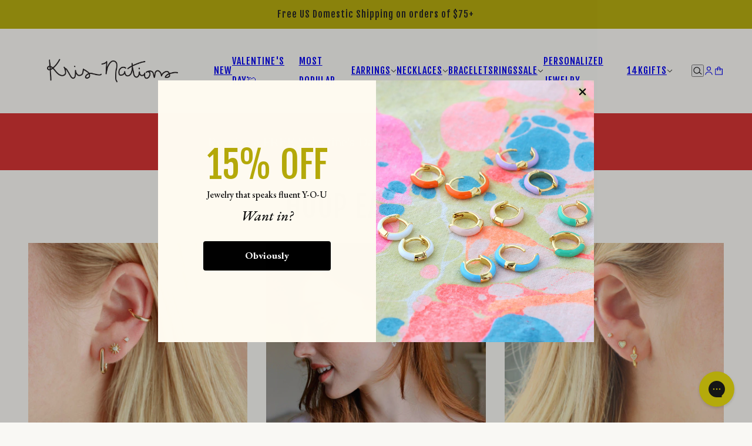

--- FILE ---
content_type: text/html; charset=utf-8
request_url: https://krisnations.com/collections/hoops
body_size: 60327
content:
<!doctype html>
<html lang="en" dir="ltr">
  <head>
    <style>
      .effectiveAppsEGWATCImage {
      width: auto; }

      
    </style>
    <!-- Emerge theme - Version 8.0.0 by Troop Themes - https://troopthemes.com/ -->

    <meta charset="UTF-8">
    <meta http-equiv="X-UA-Compatible" content="IE=edge">
    <meta name="viewport" content="width=device-width, initial-scale=1.0, maximum-scale=5.0"><meta name="description" content="Update your jewelry collection with Kris Nations&#39; unique gold and silver hoops &amp; huggie hoop earrings. This collection features fresh shapes and designs!"><title>
      Unique Gold or Silver Hoop &amp; Huggie Earrings | Kris Nations
 &ndash; kris nations</title><link rel="canonical" href="https://krisnations.com/collections/hoops"><link rel="shortcut icon" href="//krisnations.com/cdn/shop/files/KN-Favicon.jpg?v=1614311236&width=32" type="image/png">
      <link rel="apple-touch-icon" href="//krisnations.com/cdn/shop/files/KN-Favicon.jpg?v=1614311236&width=180"><link rel="preconnect" href="https://cdn.shopify.com" crossorigin>
<link rel="preconnect" href="https://fonts.shopifycdn.com" crossorigin>

<script async crossorigin fetchpriority="high" src="/cdn/shopifycloud/importmap-polyfill/es-modules-shim.2.4.0.js"></script>
<script type="importmap">
  {
    "imports": {
      "@troop-themes/main": "//krisnations.com/cdn/shop/t/99/assets/theme.js?v=45165285962996542581767826567"
    }
  }
</script><link
    rel="preload"
    href="//krisnations.com/cdn/fonts/fjalla_one/fjallaone_n4.262edaf1abaf5ed669f7ecd26fc3e24707a0ad85.woff2"
    as="font"
    type="font/woff2"
    crossorigin
  ><link
    rel="preload"
    href="//krisnations.com/cdn/fonts/fjalla_one/fjallaone_n4.262edaf1abaf5ed669f7ecd26fc3e24707a0ad85.woff2"
    as="font"
    type="font/woff2"
    crossorigin
  ><meta property="og:type" content="website" />
  <meta property="og:title" content="Unique Gold or Silver Hoop &amp; Huggie Earrings | Kris Nations" /><meta property="og:image" content="http://krisnations.com/cdn/shop/files/GoogleIMage.jpg?v=1759164346">
    <meta property="og:image:secure_url" content="https://krisnations.com/cdn/shop/files/GoogleIMage.jpg?v=1759164346">
    <meta property="og:image:width" content="1200">
    <meta property="og:image:height" content="628"><meta property="og:url" content="https://krisnations.com/collections/hoops" />
<meta property="og:site_name" content="kris nations" />
<meta property="og:description" content="Update your jewelry collection with Kris Nations&#39; unique gold and silver hoops &amp; huggie hoop earrings. This collection features fresh shapes and designs!" /><meta name="twitter:card" content="summary" />
<meta name="twitter:description" content="Update your jewelry collection with Kris Nations&#39; unique gold and silver hoops &amp; huggie hoop earrings. This collection features fresh shapes and designs!" /><meta name="twitter:title" content="Unique Gold or Silver Hoop &amp; Huggie Earrings | Kris Nations" /><meta
      property="twitter:image"
      content="https://krisnations.com/cdn/shop/files/GoogleIMage.jpg?v=1759164346&width=480"
    /><style>@font-face {
  font-family: "Fjalla One";
  font-weight: 400;
  font-style: normal;
  font-display: swap;
  src: url("//krisnations.com/cdn/fonts/fjalla_one/fjallaone_n4.262edaf1abaf5ed669f7ecd26fc3e24707a0ad85.woff2") format("woff2"),
       url("//krisnations.com/cdn/fonts/fjalla_one/fjallaone_n4.f67f40342efd2b34cae019d50b4b5c4da6fc5da7.woff") format("woff");
}
@font-face {
  font-family: "Fjalla One";
  font-weight: 400;
  font-style: normal;
  font-display: swap;
  src: url("//krisnations.com/cdn/fonts/fjalla_one/fjallaone_n4.262edaf1abaf5ed669f7ecd26fc3e24707a0ad85.woff2") format("woff2"),
       url("//krisnations.com/cdn/fonts/fjalla_one/fjallaone_n4.f67f40342efd2b34cae019d50b4b5c4da6fc5da7.woff") format("woff");
}
:root {--font--heading--uppercase: uppercase;--font--nav--uppercase: uppercase;--font--sub-nav--uppercase: uppercase;--font--button--uppercase: uppercase;--font--overline--uppercase: uppercase;--font--banner--size: 60px;
    --font--banner--mobile-size: 50px;

    --font--featured--size: 60px;
    --font--featured--mobile-size: 50px;

    --font--section--size: 50px;
    --font--section--mobile-size: 20px;

    --font--block--size: 25px;
    --font--block--mobile-size: 20px;

    --font--paragraph--size: 22px;--font--paragraph--mobile-size: 16px;--font--featured-paragraph--size: 22px;--font--featured-paragraph--mobile-size: 18px;--font--nav--size: 16px;--font--nav--mobile-size: 14px;--font--sub-nav--size: 16px;--font--sub-nav--mobile-size: 14px;--font--overline--size: 14px;
    --font--button--size: 14px;
    --font--button--spacing: 0px;

    --font--heading--family: "Fjalla One", sans-serif;
    --font--heading--weight: 400;
    --font--heading--style: normal;
    --font--heading--spacing: 1px;

    --font--nav--family: "Fjalla One", sans-serif;
    --font--nav--weight: 400;
    --font--nav--style: normal;

    --font--paragraph--family: Garamond, Baskerville, Caslon, serif;
    --font--paragraph--weight: 400;
    --font--paragraph--style: normal;
    --font--paragraph--spacing: 0px;

    --font--line-height: 1.2;
  }
</style><style>
  :root {
    --color--accent-1: #b4aa0b;
    --color--accent-1-translucent: rgba(180, 170, 11, 0.85);
    --color--accent-2: #4b044d;
    --color--accent-2-translucent: rgba(75, 4, 77, 0.85);
    --color--body: #212121;
    --color--body--light: #515151;
    --color--gray: #e6e6e6;
    --color--success: #4caf50;
    --color--alert: #d32f2f;

    --bg-color--white: white;
    --bg-color--light: #f2f0c6;
    --bg-color--light-translucent: rgba(242, 240, 198, 0.85);
    --bg-color--dark: #d32f2f;
    --bg-color--dark-translucent: rgba(171, 36, 36, 0.85);
    --bg-color--accent-1: var(--color--accent-1);
    --bg-color--accent-2: var(--color--accent-2);
    --bg-color--body: #f9f8f4;
    --bg-color--body-translucent: rgba(249, 248, 244, 0.85);
    --bg-color--textbox: #fff;

    --border--dark: rgba(33, 33, 33, 0.1);
    --border--light: rgba(255, 255, 255, 0.1);
    --border--color: ;
    --border--width: 12px;
    --border--width-mobile: 8px;

    --box-shadow--center: 0px 0px 10px rgba(0, 0, 0, 0.08);
    --box-shadow--top: 0 -10px 10px -10px rgba(0, 0, 0, 0.2);
    --box-shadow--left: -2px 0 10px -2px rgba(0, 0, 0, 0.2);
    --box-shadow--right: 2px 0 10px -2px rgba(0, 0, 0, 0.2);
    --box-shadow--bottom: 0 10px 10px -10px rgba(0, 0, 0, 0.2);

    --content--image-opacity: 0.65;
    --content--shadow-opacity: 0.15;

    --button--color: #ffffff;
    --button--bg-color: #222222;
    --button--bg-color--hover: var(--button--bg-color);
    --button--bdr-color: #222222;
    --button--color-disabled: #b9b9b9;
    --button--radius: 2px;

    --input--radius: 5px;
    --image--radius: 0px;
    --image--radius-enabled: 0;

    --progress-bar: linear-gradient(
                      90deg,
                      rgba(34, 34, 34, 0.3) 0%,
                      rgb(34, 34, 34) 80%,
                      rgba(34, 34, 34, 0.8)
                    );

    /* shop pay */
    --payment-terms-background-color: #f9f8f4;

    /* dynamic checkout buttons */
    --shopify-accelerated-checkout-button-block-size: 45px;
    --shopify-accelerated-checkout-button-border-radius: var(--button--radius);
    --shopify-accelerated-checkout-button-box-shadow: 0 0 10px rgba(0, 0, 0, 0.3);

    /* js helpers */
    --announcement--height: 0px;
    --header--height: 0px;
    --split-announcement--height: 0px;

    --sticky-offset: calc(var(--announcement--sticky, 0) * var(--announcement--height, 0px) + var(--header--sticky, 0) * var(--header--height, 0px));
  }
</style><style></style><link href="//krisnations.com/cdn/shop/t/99/assets/theme.css?v=70640451085101078521767826567" rel="stylesheet" type="text/css" media="all" />
    <script>window.performance && window.performance.mark && window.performance.mark('shopify.content_for_header.start');</script><meta name="google-site-verification" content="fzB_5Zs4dBiYWZW3d7hKOQQvZboGK3jzGUrlb90UN7s">
<meta name="google-site-verification" content="fzB_5Zs4dBiYWZW3d7hKOQQvZboGK3jzGUrlb90UN7s">
<meta id="shopify-digital-wallet" name="shopify-digital-wallet" content="/2085396/digital_wallets/dialog">
<meta name="shopify-checkout-api-token" content="f0807356ee599a86782f31731998b1f2">
<meta id="in-context-paypal-metadata" data-shop-id="2085396" data-venmo-supported="false" data-environment="production" data-locale="en_US" data-paypal-v4="true" data-currency="USD">
<link rel="alternate" type="application/atom+xml" title="Feed" href="/collections/hoops.atom" />
<link rel="next" href="/collections/hoops?page=2">
<link rel="alternate" hreflang="x-default" href="https://krisnations.com/collections/hoops">
<link rel="alternate" hreflang="en" href="https://krisnations.com/collections/hoops">
<link rel="alternate" hreflang="en-NZ" href="https://krisnations.com/en-nz/collections/hoops">
<link rel="alternate" type="application/json+oembed" href="https://krisnations.com/collections/hoops.oembed">
<script async="async" src="/checkouts/internal/preloads.js?locale=en-US"></script>
<link rel="preconnect" href="https://shop.app" crossorigin="anonymous">
<script async="async" src="https://shop.app/checkouts/internal/preloads.js?locale=en-US&shop_id=2085396" crossorigin="anonymous"></script>
<script id="apple-pay-shop-capabilities" type="application/json">{"shopId":2085396,"countryCode":"US","currencyCode":"USD","merchantCapabilities":["supports3DS"],"merchantId":"gid:\/\/shopify\/Shop\/2085396","merchantName":"kris nations","requiredBillingContactFields":["postalAddress","email"],"requiredShippingContactFields":["postalAddress","email"],"shippingType":"shipping","supportedNetworks":["visa","masterCard","amex","discover","elo","jcb"],"total":{"type":"pending","label":"kris nations","amount":"1.00"},"shopifyPaymentsEnabled":true,"supportsSubscriptions":true}</script>
<script id="shopify-features" type="application/json">{"accessToken":"f0807356ee599a86782f31731998b1f2","betas":["rich-media-storefront-analytics"],"domain":"krisnations.com","predictiveSearch":true,"shopId":2085396,"locale":"en"}</script>
<script>var Shopify = Shopify || {};
Shopify.shop = "kris-nations.myshopify.com";
Shopify.locale = "en";
Shopify.currency = {"active":"USD","rate":"1.0"};
Shopify.country = "US";
Shopify.theme = {"name":"Wishlist setup. Copy Emerge","id":151516086443,"schema_name":"Emerge","schema_version":"8.0.0","theme_store_id":833,"role":"main"};
Shopify.theme.handle = "null";
Shopify.theme.style = {"id":null,"handle":null};
Shopify.cdnHost = "krisnations.com/cdn";
Shopify.routes = Shopify.routes || {};
Shopify.routes.root = "/";</script>
<script type="module">!function(o){(o.Shopify=o.Shopify||{}).modules=!0}(window);</script>
<script>!function(o){function n(){var o=[];function n(){o.push(Array.prototype.slice.apply(arguments))}return n.q=o,n}var t=o.Shopify=o.Shopify||{};t.loadFeatures=n(),t.autoloadFeatures=n()}(window);</script>
<script>
  window.ShopifyPay = window.ShopifyPay || {};
  window.ShopifyPay.apiHost = "shop.app\/pay";
  window.ShopifyPay.redirectState = null;
</script>
<script id="shop-js-analytics" type="application/json">{"pageType":"collection"}</script>
<script defer="defer" async type="module" src="//krisnations.com/cdn/shopifycloud/shop-js/modules/v2/client.init-shop-cart-sync_BdyHc3Nr.en.esm.js"></script>
<script defer="defer" async type="module" src="//krisnations.com/cdn/shopifycloud/shop-js/modules/v2/chunk.common_Daul8nwZ.esm.js"></script>
<script type="module">
  await import("//krisnations.com/cdn/shopifycloud/shop-js/modules/v2/client.init-shop-cart-sync_BdyHc3Nr.en.esm.js");
await import("//krisnations.com/cdn/shopifycloud/shop-js/modules/v2/chunk.common_Daul8nwZ.esm.js");

  window.Shopify.SignInWithShop?.initShopCartSync?.({"fedCMEnabled":true,"windoidEnabled":true});

</script>
<script>
  window.Shopify = window.Shopify || {};
  if (!window.Shopify.featureAssets) window.Shopify.featureAssets = {};
  window.Shopify.featureAssets['shop-js'] = {"shop-cart-sync":["modules/v2/client.shop-cart-sync_QYOiDySF.en.esm.js","modules/v2/chunk.common_Daul8nwZ.esm.js"],"init-fed-cm":["modules/v2/client.init-fed-cm_DchLp9rc.en.esm.js","modules/v2/chunk.common_Daul8nwZ.esm.js"],"shop-button":["modules/v2/client.shop-button_OV7bAJc5.en.esm.js","modules/v2/chunk.common_Daul8nwZ.esm.js"],"init-windoid":["modules/v2/client.init-windoid_DwxFKQ8e.en.esm.js","modules/v2/chunk.common_Daul8nwZ.esm.js"],"shop-cash-offers":["modules/v2/client.shop-cash-offers_DWtL6Bq3.en.esm.js","modules/v2/chunk.common_Daul8nwZ.esm.js","modules/v2/chunk.modal_CQq8HTM6.esm.js"],"shop-toast-manager":["modules/v2/client.shop-toast-manager_CX9r1SjA.en.esm.js","modules/v2/chunk.common_Daul8nwZ.esm.js"],"init-shop-email-lookup-coordinator":["modules/v2/client.init-shop-email-lookup-coordinator_UhKnw74l.en.esm.js","modules/v2/chunk.common_Daul8nwZ.esm.js"],"pay-button":["modules/v2/client.pay-button_DzxNnLDY.en.esm.js","modules/v2/chunk.common_Daul8nwZ.esm.js"],"avatar":["modules/v2/client.avatar_BTnouDA3.en.esm.js"],"init-shop-cart-sync":["modules/v2/client.init-shop-cart-sync_BdyHc3Nr.en.esm.js","modules/v2/chunk.common_Daul8nwZ.esm.js"],"shop-login-button":["modules/v2/client.shop-login-button_D8B466_1.en.esm.js","modules/v2/chunk.common_Daul8nwZ.esm.js","modules/v2/chunk.modal_CQq8HTM6.esm.js"],"init-customer-accounts-sign-up":["modules/v2/client.init-customer-accounts-sign-up_C8fpPm4i.en.esm.js","modules/v2/client.shop-login-button_D8B466_1.en.esm.js","modules/v2/chunk.common_Daul8nwZ.esm.js","modules/v2/chunk.modal_CQq8HTM6.esm.js"],"init-shop-for-new-customer-accounts":["modules/v2/client.init-shop-for-new-customer-accounts_CVTO0Ztu.en.esm.js","modules/v2/client.shop-login-button_D8B466_1.en.esm.js","modules/v2/chunk.common_Daul8nwZ.esm.js","modules/v2/chunk.modal_CQq8HTM6.esm.js"],"init-customer-accounts":["modules/v2/client.init-customer-accounts_dRgKMfrE.en.esm.js","modules/v2/client.shop-login-button_D8B466_1.en.esm.js","modules/v2/chunk.common_Daul8nwZ.esm.js","modules/v2/chunk.modal_CQq8HTM6.esm.js"],"shop-follow-button":["modules/v2/client.shop-follow-button_CkZpjEct.en.esm.js","modules/v2/chunk.common_Daul8nwZ.esm.js","modules/v2/chunk.modal_CQq8HTM6.esm.js"],"lead-capture":["modules/v2/client.lead-capture_BntHBhfp.en.esm.js","modules/v2/chunk.common_Daul8nwZ.esm.js","modules/v2/chunk.modal_CQq8HTM6.esm.js"],"checkout-modal":["modules/v2/client.checkout-modal_CfxcYbTm.en.esm.js","modules/v2/chunk.common_Daul8nwZ.esm.js","modules/v2/chunk.modal_CQq8HTM6.esm.js"],"shop-login":["modules/v2/client.shop-login_Da4GZ2H6.en.esm.js","modules/v2/chunk.common_Daul8nwZ.esm.js","modules/v2/chunk.modal_CQq8HTM6.esm.js"],"payment-terms":["modules/v2/client.payment-terms_MV4M3zvL.en.esm.js","modules/v2/chunk.common_Daul8nwZ.esm.js","modules/v2/chunk.modal_CQq8HTM6.esm.js"]};
</script>
<script>(function() {
  var isLoaded = false;
  function asyncLoad() {
    if (isLoaded) return;
    isLoaded = true;
    var urls = ["https:\/\/str.rise-ai.com\/?shop=kris-nations.myshopify.com","https:\/\/strn.rise-ai.com\/?shop=kris-nations.myshopify.com","https:\/\/nulls.solutions\/shopify\/gift-wrap\/app\/js\/nulls-gift-wrap.js?shop=kris-nations.myshopify.com"];
    for (var i = 0; i < urls.length; i++) {
      var s = document.createElement('script');
      s.type = 'text/javascript';
      s.async = true;
      s.src = urls[i];
      var x = document.getElementsByTagName('script')[0];
      x.parentNode.insertBefore(s, x);
    }
  };
  if(window.attachEvent) {
    window.attachEvent('onload', asyncLoad);
  } else {
    window.addEventListener('load', asyncLoad, false);
  }
})();</script>
<script id="__st">var __st={"a":2085396,"offset":-28800,"reqid":"ae0a4e7a-35f8-4d9c-a82e-ae0b60d3d83d-1768971787","pageurl":"krisnations.com\/collections\/hoops","u":"0c42bf97fc02","p":"collection","rtyp":"collection","rid":9226576};</script>
<script>window.ShopifyPaypalV4VisibilityTracking = true;</script>
<script id="captcha-bootstrap">!function(){'use strict';const t='contact',e='account',n='new_comment',o=[[t,t],['blogs',n],['comments',n],[t,'customer']],c=[[e,'customer_login'],[e,'guest_login'],[e,'recover_customer_password'],[e,'create_customer']],r=t=>t.map((([t,e])=>`form[action*='/${t}']:not([data-nocaptcha='true']) input[name='form_type'][value='${e}']`)).join(','),a=t=>()=>t?[...document.querySelectorAll(t)].map((t=>t.form)):[];function s(){const t=[...o],e=r(t);return a(e)}const i='password',u='form_key',d=['recaptcha-v3-token','g-recaptcha-response','h-captcha-response',i],f=()=>{try{return window.sessionStorage}catch{return}},m='__shopify_v',_=t=>t.elements[u];function p(t,e,n=!1){try{const o=window.sessionStorage,c=JSON.parse(o.getItem(e)),{data:r}=function(t){const{data:e,action:n}=t;return t[m]||n?{data:e,action:n}:{data:t,action:n}}(c);for(const[e,n]of Object.entries(r))t.elements[e]&&(t.elements[e].value=n);n&&o.removeItem(e)}catch(o){console.error('form repopulation failed',{error:o})}}const l='form_type',E='cptcha';function T(t){t.dataset[E]=!0}const w=window,h=w.document,L='Shopify',v='ce_forms',y='captcha';let A=!1;((t,e)=>{const n=(g='f06e6c50-85a8-45c8-87d0-21a2b65856fe',I='https://cdn.shopify.com/shopifycloud/storefront-forms-hcaptcha/ce_storefront_forms_captcha_hcaptcha.v1.5.2.iife.js',D={infoText:'Protected by hCaptcha',privacyText:'Privacy',termsText:'Terms'},(t,e,n)=>{const o=w[L][v],c=o.bindForm;if(c)return c(t,g,e,D).then(n);var r;o.q.push([[t,g,e,D],n]),r=I,A||(h.body.append(Object.assign(h.createElement('script'),{id:'captcha-provider',async:!0,src:r})),A=!0)});var g,I,D;w[L]=w[L]||{},w[L][v]=w[L][v]||{},w[L][v].q=[],w[L][y]=w[L][y]||{},w[L][y].protect=function(t,e){n(t,void 0,e),T(t)},Object.freeze(w[L][y]),function(t,e,n,w,h,L){const[v,y,A,g]=function(t,e,n){const i=e?o:[],u=t?c:[],d=[...i,...u],f=r(d),m=r(i),_=r(d.filter((([t,e])=>n.includes(e))));return[a(f),a(m),a(_),s()]}(w,h,L),I=t=>{const e=t.target;return e instanceof HTMLFormElement?e:e&&e.form},D=t=>v().includes(t);t.addEventListener('submit',(t=>{const e=I(t);if(!e)return;const n=D(e)&&!e.dataset.hcaptchaBound&&!e.dataset.recaptchaBound,o=_(e),c=g().includes(e)&&(!o||!o.value);(n||c)&&t.preventDefault(),c&&!n&&(function(t){try{if(!f())return;!function(t){const e=f();if(!e)return;const n=_(t);if(!n)return;const o=n.value;o&&e.removeItem(o)}(t);const e=Array.from(Array(32),(()=>Math.random().toString(36)[2])).join('');!function(t,e){_(t)||t.append(Object.assign(document.createElement('input'),{type:'hidden',name:u})),t.elements[u].value=e}(t,e),function(t,e){const n=f();if(!n)return;const o=[...t.querySelectorAll(`input[type='${i}']`)].map((({name:t})=>t)),c=[...d,...o],r={};for(const[a,s]of new FormData(t).entries())c.includes(a)||(r[a]=s);n.setItem(e,JSON.stringify({[m]:1,action:t.action,data:r}))}(t,e)}catch(e){console.error('failed to persist form',e)}}(e),e.submit())}));const S=(t,e)=>{t&&!t.dataset[E]&&(n(t,e.some((e=>e===t))),T(t))};for(const o of['focusin','change'])t.addEventListener(o,(t=>{const e=I(t);D(e)&&S(e,y())}));const B=e.get('form_key'),M=e.get(l),P=B&&M;t.addEventListener('DOMContentLoaded',(()=>{const t=y();if(P)for(const e of t)e.elements[l].value===M&&p(e,B);[...new Set([...A(),...v().filter((t=>'true'===t.dataset.shopifyCaptcha))])].forEach((e=>S(e,t)))}))}(h,new URLSearchParams(w.location.search),n,t,e,['guest_login'])})(!0,!0)}();</script>
<script integrity="sha256-4kQ18oKyAcykRKYeNunJcIwy7WH5gtpwJnB7kiuLZ1E=" data-source-attribution="shopify.loadfeatures" defer="defer" src="//krisnations.com/cdn/shopifycloud/storefront/assets/storefront/load_feature-a0a9edcb.js" crossorigin="anonymous"></script>
<script crossorigin="anonymous" defer="defer" src="//krisnations.com/cdn/shopifycloud/storefront/assets/shopify_pay/storefront-65b4c6d7.js?v=20250812"></script>
<script data-source-attribution="shopify.dynamic_checkout.dynamic.init">var Shopify=Shopify||{};Shopify.PaymentButton=Shopify.PaymentButton||{isStorefrontPortableWallets:!0,init:function(){window.Shopify.PaymentButton.init=function(){};var t=document.createElement("script");t.src="https://krisnations.com/cdn/shopifycloud/portable-wallets/latest/portable-wallets.en.js",t.type="module",document.head.appendChild(t)}};
</script>
<script data-source-attribution="shopify.dynamic_checkout.buyer_consent">
  function portableWalletsHideBuyerConsent(e){var t=document.getElementById("shopify-buyer-consent"),n=document.getElementById("shopify-subscription-policy-button");t&&n&&(t.classList.add("hidden"),t.setAttribute("aria-hidden","true"),n.removeEventListener("click",e))}function portableWalletsShowBuyerConsent(e){var t=document.getElementById("shopify-buyer-consent"),n=document.getElementById("shopify-subscription-policy-button");t&&n&&(t.classList.remove("hidden"),t.removeAttribute("aria-hidden"),n.addEventListener("click",e))}window.Shopify?.PaymentButton&&(window.Shopify.PaymentButton.hideBuyerConsent=portableWalletsHideBuyerConsent,window.Shopify.PaymentButton.showBuyerConsent=portableWalletsShowBuyerConsent);
</script>
<script data-source-attribution="shopify.dynamic_checkout.cart.bootstrap">document.addEventListener("DOMContentLoaded",(function(){function t(){return document.querySelector("shopify-accelerated-checkout-cart, shopify-accelerated-checkout")}if(t())Shopify.PaymentButton.init();else{new MutationObserver((function(e,n){t()&&(Shopify.PaymentButton.init(),n.disconnect())})).observe(document.body,{childList:!0,subtree:!0})}}));
</script>
<link id="shopify-accelerated-checkout-styles" rel="stylesheet" media="screen" href="https://krisnations.com/cdn/shopifycloud/portable-wallets/latest/accelerated-checkout-backwards-compat.css" crossorigin="anonymous">
<style id="shopify-accelerated-checkout-cart">
        #shopify-buyer-consent {
  margin-top: 1em;
  display: inline-block;
  width: 100%;
}

#shopify-buyer-consent.hidden {
  display: none;
}

#shopify-subscription-policy-button {
  background: none;
  border: none;
  padding: 0;
  text-decoration: underline;
  font-size: inherit;
  cursor: pointer;
}

#shopify-subscription-policy-button::before {
  box-shadow: none;
}

      </style>

<script>window.performance && window.performance.mark && window.performance.mark('shopify.content_for_header.end');</script>
<script>
  if (Shopify) {
    Shopify.routes = {
      ...Shopify.routes,
      all_products_collection: '/collections/all',
      cart: '/cart',
      cart_add: '/cart/add',
      cart_change: '/cart/change',
      cart_update: '/cart/update',
      libraries: {
        swipe_listener: "//krisnations.com/cdn/shop/t/99/assets/swipe-listener.min.js?v=123039615894270182531767826567",
        masonry: "//krisnations.com/cdn/shop/t/99/assets/masonry.min.js?v=153413113355937702121767826567",
        plyr: "/cdn/shopifycloud/plyr/v2.0/shopify-plyr.en.js",
        vimeo: "https://player.vimeo.com/api/player.js"
      },
      product_recommendations: '/recommendations/products',
      predictive_search: '/search/suggest',
      search: '/search',
      root: '/',
      youtube: 'https://youtube.com/iframe_api'
    }
  }
</script><script type="module" src="//krisnations.com/cdn/shop/t/99/assets/theme.js?v=45165285962996542581767826567"></script><!-- BEGIN app block: shopify://apps/klaviyo-email-marketing-sms/blocks/klaviyo-onsite-embed/2632fe16-c075-4321-a88b-50b567f42507 -->












  <script async src="https://static.klaviyo.com/onsite/js/YhUCbw/klaviyo.js?company_id=YhUCbw"></script>
  <script>!function(){if(!window.klaviyo){window._klOnsite=window._klOnsite||[];try{window.klaviyo=new Proxy({},{get:function(n,i){return"push"===i?function(){var n;(n=window._klOnsite).push.apply(n,arguments)}:function(){for(var n=arguments.length,o=new Array(n),w=0;w<n;w++)o[w]=arguments[w];var t="function"==typeof o[o.length-1]?o.pop():void 0,e=new Promise((function(n){window._klOnsite.push([i].concat(o,[function(i){t&&t(i),n(i)}]))}));return e}}})}catch(n){window.klaviyo=window.klaviyo||[],window.klaviyo.push=function(){var n;(n=window._klOnsite).push.apply(n,arguments)}}}}();</script>

  




  <script>
    window.klaviyoReviewsProductDesignMode = false
  </script>







<!-- END app block --><!-- BEGIN app block: shopify://apps/zepto-product-personalizer/blocks/product_personalizer_main/7411210d-7b32-4c09-9455-e129e3be4729 -->
<!-- BEGIN app snippet: zepto_common --><script>
var pplr_cart = {"note":null,"attributes":{},"original_total_price":0,"total_price":0,"total_discount":0,"total_weight":0.0,"item_count":0,"items":[],"requires_shipping":false,"currency":"USD","items_subtotal_price":0,"cart_level_discount_applications":[],"checkout_charge_amount":0};
var pplr_shop_currency = "USD";
var pplr_enabled_currencies_size = 4;
var pplr_money_formate = "${{amount}}";
var pplr_manual_theme_selector=["CartCount span:first","tr:has([name*=updates]), .upcart-product-item","tr img:first",".line-item__title, .upcart-item-properties",".cart__item--price .cart__price",".grid__item.one-half.text-right, .upcart-item-price",".pplr_item_remove",".ajaxcart__qty, .cart__price",".header__cart-price-bubble span[data-cart-price-bubble],  span.styles_Footer__cartSubtotalValue__.styles_Footer__alignRight__.UpcartDesignSettings__subtotalTextColor","form[action*=cart] [name=checkout]","Click To View Image","1","Discount Code {{ code }} is invalid","Discount code","Apply","#pplr_D_class","Subtotal","Shipping","EST. Total","100"];
</script>
<script defer src="//cdn-zeptoapps.com/product-personalizer/pplr_common.js?v=20" ></script><!-- END app snippet -->

<!-- END app block --><!-- BEGIN app block: shopify://apps/gorgias-live-chat-helpdesk/blocks/gorgias/a66db725-7b96-4e3f-916e-6c8e6f87aaaa -->
<script defer data-gorgias-loader-chat src="https://config.gorgias.chat/bundle-loader/shopify/kris-nations.myshopify.com"></script>


<script defer data-gorgias-loader-convert  src="https://content.9gtb.com/loader.js"></script>


<script defer data-gorgias-loader-mailto-replace  src="https://config.gorgias.help/api/contact-forms/replace-mailto-script.js?shopName=kris-nations"></script>


<!-- END app block --><script src="https://cdn.shopify.com/extensions/019bd93b-5aa5-76f8-a406-dac5f4b30b11/wishlist-shopify-app-635/assets/wishlistcollections.js" type="text/javascript" defer="defer"></script>
<link href="https://cdn.shopify.com/extensions/019bd93b-5aa5-76f8-a406-dac5f4b30b11/wishlist-shopify-app-635/assets/wishlistcollections.css" rel="stylesheet" type="text/css" media="all">
<link href="https://monorail-edge.shopifysvc.com" rel="dns-prefetch">
<script>(function(){if ("sendBeacon" in navigator && "performance" in window) {try {var session_token_from_headers = performance.getEntriesByType('navigation')[0].serverTiming.find(x => x.name == '_s').description;} catch {var session_token_from_headers = undefined;}var session_cookie_matches = document.cookie.match(/_shopify_s=([^;]*)/);var session_token_from_cookie = session_cookie_matches && session_cookie_matches.length === 2 ? session_cookie_matches[1] : "";var session_token = session_token_from_headers || session_token_from_cookie || "";function handle_abandonment_event(e) {var entries = performance.getEntries().filter(function(entry) {return /monorail-edge.shopifysvc.com/.test(entry.name);});if (!window.abandonment_tracked && entries.length === 0) {window.abandonment_tracked = true;var currentMs = Date.now();var navigation_start = performance.timing.navigationStart;var payload = {shop_id: 2085396,url: window.location.href,navigation_start,duration: currentMs - navigation_start,session_token,page_type: "collection"};window.navigator.sendBeacon("https://monorail-edge.shopifysvc.com/v1/produce", JSON.stringify({schema_id: "online_store_buyer_site_abandonment/1.1",payload: payload,metadata: {event_created_at_ms: currentMs,event_sent_at_ms: currentMs}}));}}window.addEventListener('pagehide', handle_abandonment_event);}}());</script>
<script id="web-pixels-manager-setup">(function e(e,d,r,n,o){if(void 0===o&&(o={}),!Boolean(null===(a=null===(i=window.Shopify)||void 0===i?void 0:i.analytics)||void 0===a?void 0:a.replayQueue)){var i,a;window.Shopify=window.Shopify||{};var t=window.Shopify;t.analytics=t.analytics||{};var s=t.analytics;s.replayQueue=[],s.publish=function(e,d,r){return s.replayQueue.push([e,d,r]),!0};try{self.performance.mark("wpm:start")}catch(e){}var l=function(){var e={modern:/Edge?\/(1{2}[4-9]|1[2-9]\d|[2-9]\d{2}|\d{4,})\.\d+(\.\d+|)|Firefox\/(1{2}[4-9]|1[2-9]\d|[2-9]\d{2}|\d{4,})\.\d+(\.\d+|)|Chrom(ium|e)\/(9{2}|\d{3,})\.\d+(\.\d+|)|(Maci|X1{2}).+ Version\/(15\.\d+|(1[6-9]|[2-9]\d|\d{3,})\.\d+)([,.]\d+|)( \(\w+\)|)( Mobile\/\w+|) Safari\/|Chrome.+OPR\/(9{2}|\d{3,})\.\d+\.\d+|(CPU[ +]OS|iPhone[ +]OS|CPU[ +]iPhone|CPU IPhone OS|CPU iPad OS)[ +]+(15[._]\d+|(1[6-9]|[2-9]\d|\d{3,})[._]\d+)([._]\d+|)|Android:?[ /-](13[3-9]|1[4-9]\d|[2-9]\d{2}|\d{4,})(\.\d+|)(\.\d+|)|Android.+Firefox\/(13[5-9]|1[4-9]\d|[2-9]\d{2}|\d{4,})\.\d+(\.\d+|)|Android.+Chrom(ium|e)\/(13[3-9]|1[4-9]\d|[2-9]\d{2}|\d{4,})\.\d+(\.\d+|)|SamsungBrowser\/([2-9]\d|\d{3,})\.\d+/,legacy:/Edge?\/(1[6-9]|[2-9]\d|\d{3,})\.\d+(\.\d+|)|Firefox\/(5[4-9]|[6-9]\d|\d{3,})\.\d+(\.\d+|)|Chrom(ium|e)\/(5[1-9]|[6-9]\d|\d{3,})\.\d+(\.\d+|)([\d.]+$|.*Safari\/(?![\d.]+ Edge\/[\d.]+$))|(Maci|X1{2}).+ Version\/(10\.\d+|(1[1-9]|[2-9]\d|\d{3,})\.\d+)([,.]\d+|)( \(\w+\)|)( Mobile\/\w+|) Safari\/|Chrome.+OPR\/(3[89]|[4-9]\d|\d{3,})\.\d+\.\d+|(CPU[ +]OS|iPhone[ +]OS|CPU[ +]iPhone|CPU IPhone OS|CPU iPad OS)[ +]+(10[._]\d+|(1[1-9]|[2-9]\d|\d{3,})[._]\d+)([._]\d+|)|Android:?[ /-](13[3-9]|1[4-9]\d|[2-9]\d{2}|\d{4,})(\.\d+|)(\.\d+|)|Mobile Safari.+OPR\/([89]\d|\d{3,})\.\d+\.\d+|Android.+Firefox\/(13[5-9]|1[4-9]\d|[2-9]\d{2}|\d{4,})\.\d+(\.\d+|)|Android.+Chrom(ium|e)\/(13[3-9]|1[4-9]\d|[2-9]\d{2}|\d{4,})\.\d+(\.\d+|)|Android.+(UC? ?Browser|UCWEB|U3)[ /]?(15\.([5-9]|\d{2,})|(1[6-9]|[2-9]\d|\d{3,})\.\d+)\.\d+|SamsungBrowser\/(5\.\d+|([6-9]|\d{2,})\.\d+)|Android.+MQ{2}Browser\/(14(\.(9|\d{2,})|)|(1[5-9]|[2-9]\d|\d{3,})(\.\d+|))(\.\d+|)|K[Aa][Ii]OS\/(3\.\d+|([4-9]|\d{2,})\.\d+)(\.\d+|)/},d=e.modern,r=e.legacy,n=navigator.userAgent;return n.match(d)?"modern":n.match(r)?"legacy":"unknown"}(),u="modern"===l?"modern":"legacy",c=(null!=n?n:{modern:"",legacy:""})[u],f=function(e){return[e.baseUrl,"/wpm","/b",e.hashVersion,"modern"===e.buildTarget?"m":"l",".js"].join("")}({baseUrl:d,hashVersion:r,buildTarget:u}),m=function(e){var d=e.version,r=e.bundleTarget,n=e.surface,o=e.pageUrl,i=e.monorailEndpoint;return{emit:function(e){var a=e.status,t=e.errorMsg,s=(new Date).getTime(),l=JSON.stringify({metadata:{event_sent_at_ms:s},events:[{schema_id:"web_pixels_manager_load/3.1",payload:{version:d,bundle_target:r,page_url:o,status:a,surface:n,error_msg:t},metadata:{event_created_at_ms:s}}]});if(!i)return console&&console.warn&&console.warn("[Web Pixels Manager] No Monorail endpoint provided, skipping logging."),!1;try{return self.navigator.sendBeacon.bind(self.navigator)(i,l)}catch(e){}var u=new XMLHttpRequest;try{return u.open("POST",i,!0),u.setRequestHeader("Content-Type","text/plain"),u.send(l),!0}catch(e){return console&&console.warn&&console.warn("[Web Pixels Manager] Got an unhandled error while logging to Monorail."),!1}}}}({version:r,bundleTarget:l,surface:e.surface,pageUrl:self.location.href,monorailEndpoint:e.monorailEndpoint});try{o.browserTarget=l,function(e){var d=e.src,r=e.async,n=void 0===r||r,o=e.onload,i=e.onerror,a=e.sri,t=e.scriptDataAttributes,s=void 0===t?{}:t,l=document.createElement("script"),u=document.querySelector("head"),c=document.querySelector("body");if(l.async=n,l.src=d,a&&(l.integrity=a,l.crossOrigin="anonymous"),s)for(var f in s)if(Object.prototype.hasOwnProperty.call(s,f))try{l.dataset[f]=s[f]}catch(e){}if(o&&l.addEventListener("load",o),i&&l.addEventListener("error",i),u)u.appendChild(l);else{if(!c)throw new Error("Did not find a head or body element to append the script");c.appendChild(l)}}({src:f,async:!0,onload:function(){if(!function(){var e,d;return Boolean(null===(d=null===(e=window.Shopify)||void 0===e?void 0:e.analytics)||void 0===d?void 0:d.initialized)}()){var d=window.webPixelsManager.init(e)||void 0;if(d){var r=window.Shopify.analytics;r.replayQueue.forEach((function(e){var r=e[0],n=e[1],o=e[2];d.publishCustomEvent(r,n,o)})),r.replayQueue=[],r.publish=d.publishCustomEvent,r.visitor=d.visitor,r.initialized=!0}}},onerror:function(){return m.emit({status:"failed",errorMsg:"".concat(f," has failed to load")})},sri:function(e){var d=/^sha384-[A-Za-z0-9+/=]+$/;return"string"==typeof e&&d.test(e)}(c)?c:"",scriptDataAttributes:o}),m.emit({status:"loading"})}catch(e){m.emit({status:"failed",errorMsg:(null==e?void 0:e.message)||"Unknown error"})}}})({shopId: 2085396,storefrontBaseUrl: "https://krisnations.com",extensionsBaseUrl: "https://extensions.shopifycdn.com/cdn/shopifycloud/web-pixels-manager",monorailEndpoint: "https://monorail-edge.shopifysvc.com/unstable/produce_batch",surface: "storefront-renderer",enabledBetaFlags: ["2dca8a86"],webPixelsConfigList: [{"id":"1935802539","configuration":"{\"swymApiEndpoint\":\"https:\/\/swymstore-v3starter-01.swymrelay.com\",\"swymTier\":\"v3starter-01\"}","eventPayloadVersion":"v1","runtimeContext":"STRICT","scriptVersion":"5b6f6917e306bc7f24523662663331c0","type":"APP","apiClientId":1350849,"privacyPurposes":["ANALYTICS","MARKETING","PREFERENCES"],"dataSharingAdjustments":{"protectedCustomerApprovalScopes":["read_customer_email","read_customer_name","read_customer_personal_data","read_customer_phone"]}},{"id":"1492975787","configuration":"{\"accountID\":\"YhUCbw\",\"webPixelConfig\":\"eyJlbmFibGVBZGRlZFRvQ2FydEV2ZW50cyI6IHRydWV9\"}","eventPayloadVersion":"v1","runtimeContext":"STRICT","scriptVersion":"524f6c1ee37bacdca7657a665bdca589","type":"APP","apiClientId":123074,"privacyPurposes":["ANALYTICS","MARKETING"],"dataSharingAdjustments":{"protectedCustomerApprovalScopes":["read_customer_address","read_customer_email","read_customer_name","read_customer_personal_data","read_customer_phone"]}},{"id":"871301291","configuration":"{\"config\":\"{\\\"google_tag_ids\\\":[\\\"G-F5BN4SKE09\\\",\\\"AW-955754000\\\",\\\"GT-NGS7QSJ\\\"],\\\"target_country\\\":\\\"US\\\",\\\"gtag_events\\\":[{\\\"type\\\":\\\"begin_checkout\\\",\\\"action_label\\\":[\\\"G-F5BN4SKE09\\\",\\\"AW-955754000\\\/0WXKCI6mlNsBEJDM3scD\\\"]},{\\\"type\\\":\\\"search\\\",\\\"action_label\\\":[\\\"G-F5BN4SKE09\\\",\\\"AW-955754000\\\/hYILCJGmlNsBEJDM3scD\\\"]},{\\\"type\\\":\\\"view_item\\\",\\\"action_label\\\":[\\\"G-F5BN4SKE09\\\",\\\"AW-955754000\\\/4-r_CPmllNsBEJDM3scD\\\",\\\"MC-H53X4BREYW\\\"]},{\\\"type\\\":\\\"purchase\\\",\\\"action_label\\\":[\\\"G-F5BN4SKE09\\\",\\\"AW-955754000\\\/K0lMCPallNsBEJDM3scD\\\",\\\"MC-H53X4BREYW\\\"]},{\\\"type\\\":\\\"page_view\\\",\\\"action_label\\\":[\\\"G-F5BN4SKE09\\\",\\\"AW-955754000\\\/ynBqCPOllNsBEJDM3scD\\\",\\\"MC-H53X4BREYW\\\"]},{\\\"type\\\":\\\"add_payment_info\\\",\\\"action_label\\\":[\\\"G-F5BN4SKE09\\\",\\\"AW-955754000\\\/1bxGCJSmlNsBEJDM3scD\\\"]},{\\\"type\\\":\\\"add_to_cart\\\",\\\"action_label\\\":[\\\"G-F5BN4SKE09\\\",\\\"AW-955754000\\\/g8WKCPyllNsBEJDM3scD\\\"]}],\\\"enable_monitoring_mode\\\":false}\"}","eventPayloadVersion":"v1","runtimeContext":"OPEN","scriptVersion":"b2a88bafab3e21179ed38636efcd8a93","type":"APP","apiClientId":1780363,"privacyPurposes":[],"dataSharingAdjustments":{"protectedCustomerApprovalScopes":["read_customer_address","read_customer_email","read_customer_name","read_customer_personal_data","read_customer_phone"]}},{"id":"462651563","configuration":"{\"pixelCode\":\"C8P2IT8L60FOOCU8L7D0\"}","eventPayloadVersion":"v1","runtimeContext":"STRICT","scriptVersion":"22e92c2ad45662f435e4801458fb78cc","type":"APP","apiClientId":4383523,"privacyPurposes":["ANALYTICS","MARKETING","SALE_OF_DATA"],"dataSharingAdjustments":{"protectedCustomerApprovalScopes":["read_customer_address","read_customer_email","read_customer_name","read_customer_personal_data","read_customer_phone"]}},{"id":"149881003","configuration":"{\"pixel_id\":\"480619732737357\",\"pixel_type\":\"facebook_pixel\"}","eventPayloadVersion":"v1","runtimeContext":"OPEN","scriptVersion":"ca16bc87fe92b6042fbaa3acc2fbdaa6","type":"APP","apiClientId":2329312,"privacyPurposes":["ANALYTICS","MARKETING","SALE_OF_DATA"],"dataSharingAdjustments":{"protectedCustomerApprovalScopes":["read_customer_address","read_customer_email","read_customer_name","read_customer_personal_data","read_customer_phone"]}},{"id":"117178539","eventPayloadVersion":"1","runtimeContext":"LAX","scriptVersion":"4","type":"CUSTOM","privacyPurposes":["ANALYTICS","MARKETING","SALE_OF_DATA"],"name":"Google Ads Conversion"},{"id":"shopify-app-pixel","configuration":"{}","eventPayloadVersion":"v1","runtimeContext":"STRICT","scriptVersion":"0450","apiClientId":"shopify-pixel","type":"APP","privacyPurposes":["ANALYTICS","MARKETING"]},{"id":"shopify-custom-pixel","eventPayloadVersion":"v1","runtimeContext":"LAX","scriptVersion":"0450","apiClientId":"shopify-pixel","type":"CUSTOM","privacyPurposes":["ANALYTICS","MARKETING"]}],isMerchantRequest: false,initData: {"shop":{"name":"kris nations","paymentSettings":{"currencyCode":"USD"},"myshopifyDomain":"kris-nations.myshopify.com","countryCode":"US","storefrontUrl":"https:\/\/krisnations.com"},"customer":null,"cart":null,"checkout":null,"productVariants":[],"purchasingCompany":null},},"https://krisnations.com/cdn","fcfee988w5aeb613cpc8e4bc33m6693e112",{"modern":"","legacy":""},{"shopId":"2085396","storefrontBaseUrl":"https:\/\/krisnations.com","extensionBaseUrl":"https:\/\/extensions.shopifycdn.com\/cdn\/shopifycloud\/web-pixels-manager","surface":"storefront-renderer","enabledBetaFlags":"[\"2dca8a86\"]","isMerchantRequest":"false","hashVersion":"fcfee988w5aeb613cpc8e4bc33m6693e112","publish":"custom","events":"[[\"page_viewed\",{}],[\"collection_viewed\",{\"collection\":{\"id\":\"9226576\",\"title\":\"Hoop Earrings\",\"productVariants\":[{\"price\":{\"amount\":68.0,\"currencyCode\":\"USD\"},\"product\":{\"title\":\"Oval Huggie Hoop Earrings\",\"vendor\":\"Kris Nations\",\"id\":\"8334222000299\",\"untranslatedTitle\":\"Oval Huggie Hoop Earrings\",\"url\":\"\/products\/oval-huggie-hoop-earrings\",\"type\":\"Finished Earrings\"},\"id\":\"45139979042987\",\"image\":{\"src\":\"\/\/krisnations.com\/cdn\/shop\/files\/E848-G.jpg?v=1746731022\"},\"sku\":\"E848-G\",\"title\":\"18K Gold Vermeil\",\"untranslatedTitle\":\"18K Gold Vermeil\"},{\"price\":{\"amount\":68.0,\"currencyCode\":\"USD\"},\"product\":{\"title\":\"Freshwater Pearl Huggie Post Hoop Earrings\",\"vendor\":\"Kris Nations\",\"id\":\"8334221738155\",\"untranslatedTitle\":\"Freshwater Pearl Huggie Post Hoop Earrings\",\"url\":\"\/products\/freshwater-pearl-huggie-post-hoop-earrings\",\"type\":\"Finished Earrings\"},\"id\":\"44866410905771\",\"image\":{\"src\":\"\/\/krisnations.com\/cdn\/shop\/files\/IMG_3984-SQ.jpg?v=1745435732\"},\"sku\":\"E846-G\",\"title\":\"Default Title\",\"untranslatedTitle\":\"Default Title\"},{\"price\":{\"amount\":58.0,\"currencyCode\":\"USD\"},\"product\":{\"title\":\"Heart Crystal Huggie Hoop Earrings\",\"vendor\":\"Kris Nations\",\"id\":\"8334221541547\",\"untranslatedTitle\":\"Heart Crystal Huggie Hoop Earrings\",\"url\":\"\/products\/heart-crystal-huggie-hoop-earrings\",\"type\":\"Finished Earrings\"},\"id\":\"44866410643627\",\"image\":{\"src\":\"\/\/krisnations.com\/cdn\/shop\/files\/E845-G-MODEL.jpg?v=1745435891\"},\"sku\":\"E845-G\",\"title\":\"Default Title\",\"untranslatedTitle\":\"Default Title\"},{\"price\":{\"amount\":68.0,\"currencyCode\":\"USD\"},\"product\":{\"title\":\"Hollow Hoop Earrings\",\"vendor\":\"Kris Nations\",\"id\":\"8198496780459\",\"untranslatedTitle\":\"Hollow Hoop Earrings\",\"url\":\"\/products\/hollow-hoop-earrings\",\"type\":\"Finished Earrings\"},\"id\":\"44380589097131\",\"image\":{\"src\":\"\/\/krisnations.com\/cdn\/shop\/files\/E839-G-15.jpg?v=1756494969\"},\"sku\":\"E839-G-15\",\"title\":\"18K Gold Vermeil \/ 15mm\",\"untranslatedTitle\":\"18K Gold Vermeil \/ 15mm\"},{\"price\":{\"amount\":60.0,\"currencyCode\":\"USD\"},\"product\":{\"title\":\"Enamel Huggie Hoop Earrings\",\"vendor\":\"Kris Nations\",\"id\":\"7435420795051\",\"untranslatedTitle\":\"Enamel Huggie Hoop Earrings\",\"url\":\"\/products\/enamel-huggie-hoop-earrings\",\"type\":\"Finished Earrings\"},\"id\":\"42113737425067\",\"image\":{\"src\":\"\/\/krisnations.com\/cdn\/shop\/files\/E671-G-RED-B.jpg?v=1761664587\"},\"sku\":\"E796-G-RED\",\"title\":\"18K Gold Vermeil \/ Red\",\"untranslatedTitle\":\"18K Gold Vermeil \/ Red\"},{\"price\":{\"amount\":39.0,\"currencyCode\":\"USD\"},\"product\":{\"title\":\"Gilded Enamel Hoop Earrings\",\"vendor\":\"Kris Nations\",\"id\":\"8198495338667\",\"untranslatedTitle\":\"Gilded Enamel Hoop Earrings\",\"url\":\"\/products\/gilded-enamel-hoop-earrings\",\"type\":\"Finished Earrings\"},\"id\":\"44380585656491\",\"image\":{\"src\":\"\/\/krisnations.com\/cdn\/shop\/files\/E837-G-AUB.jpg?v=1756581374\"},\"sku\":\"E837-G-AUB\",\"title\":\"Aubergine\",\"untranslatedTitle\":\"Aubergine\"},{\"price\":{\"amount\":34.0,\"currencyCode\":\"USD\"},\"product\":{\"title\":\"Gilded Enamel Crystal Huggie Hoop Earrings\",\"vendor\":\"Kris Nations\",\"id\":\"8198495862955\",\"untranslatedTitle\":\"Gilded Enamel Crystal Huggie Hoop Earrings\",\"url\":\"\/products\/gilded-enamel-crystal-huggie-hoop-earrings\",\"type\":\"Finished Earrings\"},\"id\":\"44380586705067\",\"image\":{\"src\":\"\/\/krisnations.com\/cdn\/shop\/files\/E838-G-AUB_110568a2-6a1b-4f85-9075-1c08299974c9.jpg?v=1758150191\"},\"sku\":\"E838-G-AUB\",\"title\":\"Aubergine\",\"untranslatedTitle\":\"Aubergine\"},{\"price\":{\"amount\":34.0,\"currencyCode\":\"USD\"},\"product\":{\"title\":\"Safety Pin Enamel Earrings\",\"vendor\":\"Kris Nations\",\"id\":\"7708653682859\",\"untranslatedTitle\":\"Safety Pin Enamel Earrings\",\"url\":\"\/products\/safety-pin-enamel-hoop-earrings\",\"type\":\"Finished Earrings\"},\"id\":\"42871785980075\",\"image\":{\"src\":\"\/\/krisnations.com\/cdn\/shop\/products\/E799-G-RED.jpg?v=1745601571\"},\"sku\":\"E799-G-RED\",\"title\":\"Red\",\"untranslatedTitle\":\"Red\"},{\"price\":{\"amount\":68.0,\"currencyCode\":\"USD\"},\"product\":{\"title\":\"Classic Safety Pin Hoop Earrings\",\"vendor\":\"kris nations\",\"id\":\"8752767821\",\"untranslatedTitle\":\"Classic Safety Pin Hoop Earrings\",\"url\":\"\/products\/safety-pin-hoop-earrings\",\"type\":\"Finished Earrings\"},\"id\":\"30029319885\",\"image\":{\"src\":\"\/\/krisnations.com\/cdn\/shop\/files\/E528-G.jpg?v=1745442031\"},\"sku\":\"E528-G\",\"title\":\"18K Gold Vermeil\",\"untranslatedTitle\":\"18K Gold Vermeil\"},{\"price\":{\"amount\":34.0,\"currencyCode\":\"USD\"},\"product\":{\"title\":\"Love Eternal Heart Hoop Earrings\",\"vendor\":\"Kris Nations\",\"id\":\"8198494978219\",\"untranslatedTitle\":\"Love Eternal Heart Hoop Earrings\",\"url\":\"\/products\/love-eternal-heart-hoop-earrings\",\"type\":\"Finished Earrings\"},\"id\":\"44380584476843\",\"image\":{\"src\":\"\/\/krisnations.com\/cdn\/shop\/files\/E836-S-LINEN.jpg?v=1754787135\"},\"sku\":\"E836-S\",\"title\":\"Sterling Silver\",\"untranslatedTitle\":\"Sterling Silver\"},{\"price\":{\"amount\":68.0,\"currencyCode\":\"USD\"},\"product\":{\"title\":\"Spike Huggie Hoop Earrings\",\"vendor\":\"kris nations\",\"id\":\"8172811845803\",\"untranslatedTitle\":\"Spike Huggie Hoop Earrings\",\"url\":\"\/products\/spike-huggie-hoop-earrings-new\",\"type\":\"Finished Earrings\"},\"id\":\"44289650000043\",\"image\":{\"src\":\"\/\/krisnations.com\/cdn\/shop\/files\/E703-G.jpg?v=1757018290\"},\"sku\":\"E830-G\",\"title\":\"18K Gold Vermeil\",\"untranslatedTitle\":\"18K Gold Vermeil\"},{\"price\":{\"amount\":34.0,\"currencyCode\":\"USD\"},\"product\":{\"title\":\"Open Heart Enamel Hinged Huggie Hoop Earrings\",\"vendor\":\"Kris Nations\",\"id\":\"7862160130219\",\"untranslatedTitle\":\"Open Heart Enamel Hinged Huggie Hoop Earrings\",\"url\":\"\/products\/open-heart-enamel-hinged-huggie-hoop-earrings\",\"type\":\"Finished Earrings\"},\"id\":\"44481770487979\",\"image\":{\"src\":\"\/\/krisnations.com\/cdn\/shop\/files\/E823-G-AUB_f98b9453-fa5f-4e85-8b78-c44fc51e744a.jpg?v=1745605030\"},\"sku\":\"E823-G-AUB\",\"title\":\"Aubergine\",\"untranslatedTitle\":\"Aubergine\"},{\"price\":{\"amount\":58.0,\"currencyCode\":\"USD\"},\"product\":{\"title\":\"Pearl 12mm Huggie Hoop Earrings\",\"vendor\":\"Kris Nations\",\"id\":\"7638284959915\",\"untranslatedTitle\":\"Pearl 12mm Huggie Hoop Earrings\",\"url\":\"\/products\/pearl-12mm-huggie-hoop-earrings\",\"type\":\"Finished Earrings\"},\"id\":\"42672999596203\",\"image\":{\"src\":\"\/\/krisnations.com\/cdn\/shop\/files\/E759-G-PRL-LINEN.jpg?v=1750474843\"},\"sku\":\"E759-G-PRL\",\"title\":\"Default Title\",\"untranslatedTitle\":\"Default Title\"},{\"price\":{\"amount\":68.0,\"currencyCode\":\"USD\"},\"product\":{\"title\":\"Wide Hinged Huggie Hoop Earrings\",\"vendor\":\"kris nations\",\"id\":\"4417900085384\",\"untranslatedTitle\":\"Wide Hinged Huggie Hoop Earrings\",\"url\":\"\/products\/wide-hinged-huggie-hoop-earrings\",\"type\":\"Finished Earrings\"},\"id\":\"31535140831368\",\"image\":{\"src\":\"\/\/krisnations.com\/cdn\/shop\/files\/E686-G-LINEN.jpg?v=1750474814\"},\"sku\":\"E686-G\",\"title\":\"18K Gold Vermeil\",\"untranslatedTitle\":\"18K Gold Vermeil\"},{\"price\":{\"amount\":58.0,\"currencyCode\":\"USD\"},\"product\":{\"title\":\"Wide Huggie Hoop Earrings\",\"vendor\":\"kris nations\",\"id\":\"802809511989\",\"untranslatedTitle\":\"Wide Huggie Hoop Earrings\",\"url\":\"\/products\/wide-huggie-hoop-earrings\",\"type\":\"Finished Earrings\"},\"id\":\"8562403901493\",\"image\":{\"src\":\"\/\/krisnations.com\/cdn\/shop\/files\/E588-LINEN.jpg?v=1762525587\"},\"sku\":\"E588-G\",\"title\":\"18K Gold Vermeil\",\"untranslatedTitle\":\"18K Gold Vermeil\"},{\"price\":{\"amount\":44.0,\"currencyCode\":\"USD\"},\"product\":{\"title\":\"Classic Huggie Hoop Earrings\",\"vendor\":\"kris nations\",\"id\":\"802809544757\",\"untranslatedTitle\":\"Classic Huggie Hoop Earrings\",\"url\":\"\/products\/classic-huggie-hoop-earrings\",\"type\":\"Finished Earrings\"},\"id\":\"8562403934261\",\"image\":{\"src\":\"\/\/krisnations.com\/cdn\/shop\/products\/dd73207f9f9ec74887d5f868675fcb23-E587-G.jpg?v=1751638425\"},\"sku\":\"E587-G\",\"title\":\"18K Gold Vermeil\",\"untranslatedTitle\":\"18K Gold Vermeil\"},{\"price\":{\"amount\":34.0,\"currencyCode\":\"USD\"},\"product\":{\"title\":\"Happy and Sad Hoop Earrings\",\"vendor\":\"Kris Nations\",\"id\":\"7862160064683\",\"untranslatedTitle\":\"Happy and Sad Hoop Earrings\",\"url\":\"\/products\/happy-and-sad-hoop-earrings\",\"type\":\"Finished Earrings\"},\"id\":\"43401342550187\",\"image\":{\"src\":\"\/\/krisnations.com\/cdn\/shop\/files\/E822-G-MODEL.jpg?v=1745608924\"},\"sku\":\"E822-G\",\"title\":\"Default Title\",\"untranslatedTitle\":\"Default Title\"},{\"price\":{\"amount\":52.0,\"currencyCode\":\"USD\"},\"product\":{\"title\":\"Classic 12mm Hinged Huggie Hoop Earrings\",\"vendor\":\"Kris Nations\",\"id\":\"7558033572011\",\"untranslatedTitle\":\"Classic 12mm Hinged Huggie Hoop Earrings\",\"url\":\"\/products\/classic-12mm-hinged-huggie-hoop-earrings\",\"type\":\"Finished Earrings\"},\"id\":\"42472109736107\",\"image\":{\"src\":\"\/\/krisnations.com\/cdn\/shop\/files\/E792-G-MARBLE.jpg?v=1750476379\"},\"sku\":\"E792-G\",\"title\":\"18K Gold Vermeil\",\"untranslatedTitle\":\"18K Gold Vermeil\"},{\"price\":{\"amount\":22.5,\"currencyCode\":\"USD\"},\"product\":{\"title\":\"Twist Enamel Hoop Earrings\",\"vendor\":\"Kris Nations\",\"id\":\"7621513347243\",\"untranslatedTitle\":\"Twist Enamel Hoop Earrings\",\"url\":\"\/products\/twisted-enamel-hoop-earrings\",\"type\":\"Finished Earrings\"},\"id\":\"43067786625195\",\"image\":{\"src\":\"\/\/krisnations.com\/cdn\/shop\/files\/E773-MAG.jpg?v=1756958568\"},\"sku\":\"E773-MAG\",\"title\":\"Magenta\",\"untranslatedTitle\":\"Magenta\"},{\"price\":{\"amount\":38.0,\"currencyCode\":\"USD\"},\"product\":{\"title\":\"Petite Palette Hoop Earrings\",\"vendor\":\"Kris Nations\",\"id\":\"7621513314475\",\"untranslatedTitle\":\"Petite Palette Hoop Earrings\",\"url\":\"\/products\/petite-palette-enamel-post-hoop-earrings\",\"type\":\"Finished Earrings\"},\"id\":\"43067809136811\",\"image\":{\"src\":\"\/\/krisnations.com\/cdn\/shop\/files\/E722-MAG.jpg?v=1756936007\"},\"sku\":\"E772-MAG\",\"title\":\"Magenta\",\"untranslatedTitle\":\"Magenta\"},{\"price\":{\"amount\":88.0,\"currencyCode\":\"USD\"},\"product\":{\"title\":\"Huggie Hoop Earrings with Gemstone Fun Pack\",\"vendor\":\"Kris Nations\",\"id\":\"7599156756651\",\"untranslatedTitle\":\"Huggie Hoop Earrings with Gemstone Fun Pack\",\"url\":\"\/products\/huggie-hoop-earrings-with-gemstone-bead-pack\",\"type\":\"Finished Earrings\"},\"id\":\"42951428833451\",\"image\":{\"src\":\"\/\/krisnations.com\/cdn\/shop\/products\/E786-G-GRN-MODEL_233604a6-1309-4c1c-a731-053f10321faa.jpg?v=1745604893\"},\"sku\":\"E786-G-8PK\",\"title\":\"18K Gold Vermeil\",\"untranslatedTitle\":\"18K Gold Vermeil\"},{\"price\":{\"amount\":4.5,\"currencyCode\":\"USD\"},\"product\":{\"title\":\"Happy Face Hoop Earring Charm\",\"vendor\":\"Kris Nations\",\"id\":\"7597587136683\",\"untranslatedTitle\":\"Happy Face Hoop Earring Charm\",\"url\":\"\/products\/happy-face-hoop-earring-charms\",\"type\":\"Finished Earrings\"},\"id\":\"42568782545067\",\"image\":{\"src\":\"\/\/krisnations.com\/cdn\/shop\/products\/E-CHARM-HAPPY-G.jpg?v=1749874390\"},\"sku\":\"I-E704-G\",\"title\":\"18K Gold Vermeil\",\"untranslatedTitle\":\"18K Gold Vermeil\"},{\"price\":{\"amount\":4.5,\"currencyCode\":\"USD\"},\"product\":{\"title\":\"Bumble Bee Hoop Earring Charm\",\"vendor\":\"Kris Nations\",\"id\":\"7597587038379\",\"untranslatedTitle\":\"Bumble Bee Hoop Earring Charm\",\"url\":\"\/products\/bumble-bee-hoop-earring-charms\",\"type\":\"Finished Earrings\"},\"id\":\"42570303013035\",\"image\":{\"src\":\"\/\/krisnations.com\/cdn\/shop\/products\/E-CHARM-BEE-G.jpg?v=1749874424\"},\"sku\":\"I-E705-G\",\"title\":\"18K Gold Vermeil\",\"untranslatedTitle\":\"18K Gold Vermeil\"},{\"price\":{\"amount\":58.0,\"currencyCode\":\"USD\"},\"product\":{\"title\":\"Rainbow Crystal 12mm Huggie Hoop Earrings\",\"vendor\":\"Kris Nations\",\"id\":\"7588362682539\",\"untranslatedTitle\":\"Rainbow Crystal 12mm Huggie Hoop Earrings\",\"url\":\"\/products\/rainbow-crystal-12mm-huggie-hoop-earrings\",\"type\":\"Finished Earrings\"},\"id\":\"42546911412395\",\"image\":{\"src\":\"\/\/krisnations.com\/cdn\/shop\/products\/E759-G-RAIN.jpg?v=1750730408\"},\"sku\":\"E759-G-RAIN\",\"title\":\"18K Gold Vermeil\",\"untranslatedTitle\":\"18K Gold Vermeil\"},{\"price\":{\"amount\":4.5,\"currencyCode\":\"USD\"},\"product\":{\"title\":\"Letter Earring Charms - sold as single letters\",\"vendor\":\"Kris Nations\",\"id\":\"7556679991467\",\"untranslatedTitle\":\"Letter Earring Charms - sold as single letters\",\"url\":\"\/products\/letter-earring-charms\",\"type\":\"Finished Earrings\"},\"id\":\"42463139954859\",\"image\":{\"src\":\"\/\/krisnations.com\/cdn\/shop\/products\/E-HUG-LETTER-1.jpg?v=1745018922\"},\"sku\":\"E-HUG-LETTER-G-A\",\"title\":\"A\",\"untranslatedTitle\":\"A\"},{\"price\":{\"amount\":58.0,\"currencyCode\":\"USD\"},\"product\":{\"title\":\"Crystal Huggie Hoop Earrings\",\"vendor\":\"Kris Nations\",\"id\":\"7504911204523\",\"untranslatedTitle\":\"Crystal Huggie Hoop Earrings\",\"url\":\"\/products\/crystal-huggie-hoop-earrings-1\",\"type\":\"Finished Earrings\"},\"id\":\"42308977852587\",\"image\":{\"src\":\"\/\/krisnations.com\/cdn\/shop\/files\/E759-G-CRYS-LINEN.jpg?v=1761683418\"},\"sku\":\"E759-G-CRYS\",\"title\":\"18K Gold Vermeil \/ Crystal\",\"untranslatedTitle\":\"18K Gold Vermeil \/ Crystal\"},{\"price\":{\"amount\":48.0,\"currencyCode\":\"USD\"},\"product\":{\"title\":\"Double Ear Cuff with Crystals\",\"vendor\":\"Kris Nations\",\"id\":\"7467044176043\",\"untranslatedTitle\":\"Double Ear Cuff with Crystals\",\"url\":\"\/products\/double-ear-cuff-with-crystals\",\"type\":\"Finished Earrings\"},\"id\":\"42204197617835\",\"image\":{\"src\":\"\/\/krisnations.com\/cdn\/shop\/files\/E755-G-LINEN.jpg?v=1750474328\"},\"sku\":\"E755-G\",\"title\":\"Default Title\",\"untranslatedTitle\":\"Default Title\"},{\"price\":{\"amount\":68.0,\"currencyCode\":\"USD\"},\"product\":{\"title\":\"Open Heart Hinged Huggie Hoop Earrings\",\"vendor\":\"Kris Nations\",\"id\":\"7445935489195\",\"untranslatedTitle\":\"Open Heart Hinged Huggie Hoop Earrings\",\"url\":\"\/products\/heart-huggie-hoops\",\"type\":\"Finished Earrings\"},\"id\":\"42141536059563\",\"image\":{\"src\":\"\/\/krisnations.com\/cdn\/shop\/products\/E761-G.jpg?v=1745604829\"},\"sku\":\"E761-G\",\"title\":\"18K Gold Vermeil\",\"untranslatedTitle\":\"18K Gold Vermeil\"},{\"price\":{\"amount\":68.0,\"currencyCode\":\"USD\"},\"product\":{\"title\":\"Blue Lapis Huggie Hoop Earrings\",\"vendor\":\"Kris Nations\",\"id\":\"7419826765995\",\"untranslatedTitle\":\"Blue Lapis Huggie Hoop Earrings\",\"url\":\"\/products\/blue-lapis-huggie-hoop-earrings\",\"type\":\"Finished Earrings\"},\"id\":\"42055460061355\",\"image\":{\"src\":\"\/\/krisnations.com\/cdn\/shop\/files\/E740-G-LAP-LINEN.jpg?v=1750476652\"},\"sku\":\"E740-G-LAP\",\"title\":\"Default Title\",\"untranslatedTitle\":\"Default Title\"},{\"price\":{\"amount\":68.0,\"currencyCode\":\"USD\"},\"product\":{\"title\":\"Pink Opal Huggie Hoop Earrings\",\"vendor\":\"Kris Nations\",\"id\":\"7419826700459\",\"untranslatedTitle\":\"Pink Opal Huggie Hoop Earrings\",\"url\":\"\/products\/pink-opal-huggie-hoop-earrings\",\"type\":\"Finished Earrings\"},\"id\":\"42055459963051\",\"image\":{\"src\":\"\/\/krisnations.com\/cdn\/shop\/files\/E740-G-PNKOP-LINEN-B.jpg?v=1750474784\"},\"sku\":\"E740-G-PNKOP\",\"title\":\"Default Title\",\"untranslatedTitle\":\"Default Title\"},{\"price\":{\"amount\":68.0,\"currencyCode\":\"USD\"},\"product\":{\"title\":\"Malachite Huggie Hoop Earrings\",\"vendor\":\"Kris Nations\",\"id\":\"7419826667691\",\"untranslatedTitle\":\"Malachite Huggie Hoop Earrings\",\"url\":\"\/products\/malachite-huggie-hoop-earrings\",\"type\":\"Finished Earrings\"},\"id\":\"42055459930283\",\"image\":{\"src\":\"\/\/krisnations.com\/cdn\/shop\/files\/E740-G-MAL-LINEN.jpg?v=1750476669\"},\"sku\":\"E740-G-MAL\",\"title\":\"Default Title\",\"untranslatedTitle\":\"Default Title\"},{\"price\":{\"amount\":58.0,\"currencyCode\":\"USD\"},\"product\":{\"title\":\"Hexagon Huggie Crystal Hoop Earrings\",\"vendor\":\"Kris Nations\",\"id\":\"7419826274475\",\"untranslatedTitle\":\"Hexagon Huggie Crystal Hoop Earrings\",\"url\":\"\/products\/hexagon-huggie-crystal-hoop-earrings\",\"type\":\"Finished Earrings\"},\"id\":\"42055459242155\",\"image\":{\"src\":\"\/\/krisnations.com\/cdn\/shop\/files\/E744-S-LINEN.jpg?v=1750476512\"},\"sku\":\"E744-S\",\"title\":\"Sterling Silver\",\"untranslatedTitle\":\"Sterling Silver\"},{\"price\":{\"amount\":68.0,\"currencyCode\":\"USD\"},\"product\":{\"title\":\"Opal Huggie Hoop Earrings\",\"vendor\":\"Kris Nations\",\"id\":\"7292900245675\",\"untranslatedTitle\":\"Opal Huggie Hoop Earrings\",\"url\":\"\/products\/opal-huggie-hoop-earrings-2\",\"type\":\"Finished Earrings\"},\"id\":\"41679495889067\",\"image\":{\"src\":\"\/\/krisnations.com\/cdn\/shop\/files\/E740-G-OPAL-LINEN.jpg?v=1750476633\"},\"sku\":\"E740-G-OPAL\",\"title\":\"Default Title\",\"untranslatedTitle\":\"Default Title\"},{\"price\":{\"amount\":68.0,\"currencyCode\":\"USD\"},\"product\":{\"title\":\"Turquoise Huggie Hoop Earrings\",\"vendor\":\"Kris Nations\",\"id\":\"7292900212907\",\"untranslatedTitle\":\"Turquoise Huggie Hoop Earrings\",\"url\":\"\/products\/turquoise-huggie-hoop-earrings-1\",\"type\":\"Finished Earrings\"},\"id\":\"41679495856299\",\"image\":{\"src\":\"\/\/krisnations.com\/cdn\/shop\/products\/E740-G-TRQ-MODEL-SQ-2000.jpg?v=1759269240\"},\"sku\":\"E740-G-TRQ\",\"title\":\"Default Title\",\"untranslatedTitle\":\"Default Title\"},{\"price\":{\"amount\":35.0,\"currencyCode\":\"USD\"},\"product\":{\"title\":\"Round Ear Cuff\",\"vendor\":\"Kris Nations\",\"id\":\"7014422970539\",\"untranslatedTitle\":\"Round Ear Cuff\",\"url\":\"\/products\/round-ear-cuff\",\"type\":\"Finished Earrings\"},\"id\":\"40885978595499\",\"image\":{\"src\":\"\/\/krisnations.com\/cdn\/shop\/products\/E720-G.jpg?v=1750441512\"},\"sku\":\"E720-G\",\"title\":\"18K Gold Vermeil\",\"untranslatedTitle\":\"18K Gold Vermeil\"},{\"price\":{\"amount\":38.0,\"currencyCode\":\"USD\"},\"product\":{\"title\":\"Round Crystal Ear Cuff\",\"vendor\":\"Kris Nations\",\"id\":\"7014422937771\",\"untranslatedTitle\":\"Round Crystal Ear Cuff\",\"url\":\"\/products\/round-crystal-ear-cuff\",\"type\":\"Finished Earrings\"},\"id\":\"40885978562731\",\"image\":{\"src\":\"\/\/krisnations.com\/cdn\/shop\/products\/M-XO.jpg?v=1745447743\"},\"sku\":\"E721-G\",\"title\":\"Default Title\",\"untranslatedTitle\":\"Default Title\"},{\"price\":{\"amount\":68.0,\"currencyCode\":\"USD\"},\"product\":{\"title\":\"Hexagon Hinged Huggie Hoops\",\"vendor\":\"Kris Nations\",\"id\":\"7014422741163\",\"untranslatedTitle\":\"Hexagon Hinged Huggie Hoops\",\"url\":\"\/products\/hexagon-hinged-huggie-hoop-earrings\",\"type\":\"Finished Earrings\"},\"id\":\"40885978136747\",\"image\":{\"src\":\"\/\/krisnations.com\/cdn\/shop\/files\/E724-G-LINEN.jpg?v=1750475814\"},\"sku\":\"E724-G\",\"title\":\"18K Gold Vermeil\",\"untranslatedTitle\":\"18K Gold Vermeil\"},{\"price\":{\"amount\":54.0,\"currencyCode\":\"USD\"},\"product\":{\"title\":\"Twisted Hinged Huggie Hoop Earrings\",\"vendor\":\"Kris Nations\",\"id\":\"7014422675627\",\"untranslatedTitle\":\"Twisted Hinged Huggie Hoop Earrings\",\"url\":\"\/products\/twisted-hinged-huggie-hoop-earrings\",\"type\":\"Finished Earrings\"},\"id\":\"40885978038443\",\"image\":{\"src\":\"\/\/krisnations.com\/cdn\/shop\/files\/E725-G-LINEN.jpg?v=1750474619\"},\"sku\":\"E725-G\",\"title\":\"18K Gold Vermeil\",\"untranslatedTitle\":\"18K Gold Vermeil\"},{\"price\":{\"amount\":68.0,\"currencyCode\":\"USD\"},\"product\":{\"title\":\"Heart Huggie Hoop Earrings\",\"vendor\":\"Kris Nations\",\"id\":\"6231447765163\",\"untranslatedTitle\":\"Heart Huggie Hoop Earrings\",\"url\":\"\/products\/heart-huggie-hoop-earrings\",\"type\":\"Finished Earrings\"},\"id\":\"43438272643243\",\"image\":{\"src\":\"\/\/krisnations.com\/cdn\/shop\/files\/E701-G-GRN.jpg?v=1750194115\"},\"sku\":\"E701-G-GRN\",\"title\":\"18K Gold Vermeil \/ Green\",\"untranslatedTitle\":\"18K Gold Vermeil \/ Green\"},{\"price\":{\"amount\":58.0,\"currencyCode\":\"USD\"},\"product\":{\"title\":\"Featherweight Hoop Earrings - Gold-Filled\",\"vendor\":\"kris nations\",\"id\":\"6231445438635\",\"untranslatedTitle\":\"Featherweight Hoop Earrings - Gold-Filled\",\"url\":\"\/products\/featherweight-hoop-earrings-gold-filled\",\"type\":\"Finished Earrings\"},\"id\":\"38110951145643\",\"image\":{\"src\":\"\/\/krisnations.com\/cdn\/shop\/products\/FeatherweightHoops.jpg?v=1745604505\"},\"sku\":\"E707-G-1\",\"title\":\"24mm\",\"untranslatedTitle\":\"24mm\"},{\"price\":{\"amount\":44.0,\"currencyCode\":\"USD\"},\"product\":{\"title\":\"Featherweight Hoop Earrings - Sterling Silver\",\"vendor\":\"kris nations\",\"id\":\"6231445274795\",\"untranslatedTitle\":\"Featherweight Hoop Earrings - Sterling Silver\",\"url\":\"\/products\/featherweight-hoop-earrings-sterling-silver\",\"type\":\"Finished Earrings\"},\"id\":\"38110950850731\",\"image\":{\"src\":\"\/\/krisnations.com\/cdn\/shop\/products\/E707-S-ASSORT2b.jpg?v=1745091487\"},\"sku\":\"E707-S-1\",\"title\":\"25mm\",\"untranslatedTitle\":\"25mm\"},{\"price\":{\"amount\":68.0,\"currencyCode\":\"USD\"},\"product\":{\"title\":\"Freshwater Pearl Featherweight Hoop Earrings\",\"vendor\":\"kris nations\",\"id\":\"6231445143723\",\"untranslatedTitle\":\"Freshwater Pearl Featherweight Hoop Earrings\",\"url\":\"\/products\/freshwater-pearl-featherweight-hoop-earrings\",\"type\":\"Finished Earrings\"},\"id\":\"38110950686891\",\"image\":{\"src\":\"\/\/krisnations.com\/cdn\/shop\/products\/E708-G-PRL.jpg?v=1750194243\"},\"sku\":\"E708-G-PRL\",\"title\":\"Gold-Filled\",\"untranslatedTitle\":\"Gold-Filled\"},{\"price\":{\"amount\":48.0,\"currencyCode\":\"USD\"},\"product\":{\"title\":\"Hexagon Huggie Hoop Earrings\",\"vendor\":\"kris nations\",\"id\":\"3772589604917\",\"untranslatedTitle\":\"Hexagon Huggie Hoop Earrings\",\"url\":\"\/products\/hexagon-stud-hoop-earrings\",\"type\":\"Finished Earrings\"},\"id\":\"29108025557045\",\"image\":{\"src\":\"\/\/krisnations.com\/cdn\/shop\/files\/E655-G-FLAT.jpg?v=1762528494\"},\"sku\":\"E655-G\",\"title\":\"18K Gold Vermeil\",\"untranslatedTitle\":\"18K Gold Vermeil\"},{\"price\":{\"amount\":68.0,\"currencyCode\":\"USD\"},\"product\":{\"title\":\"Sunny Side Hoop Earrings\",\"vendor\":\"Kris Nations\",\"id\":\"8397519716523\",\"untranslatedTitle\":\"Sunny Side Hoop Earrings\",\"url\":\"\/products\/sunny-side-hoop-earrings\",\"type\":\"Finished Earrings\"},\"id\":\"45086520180907\",\"image\":{\"src\":\"\/\/krisnations.com\/cdn\/shop\/files\/E849-G.jpg?v=1746673596\"},\"sku\":\"E849-G\",\"title\":\"18K Gold Vermeil\",\"untranslatedTitle\":\"18K Gold Vermeil\"},{\"price\":{\"amount\":58.0,\"currencyCode\":\"USD\"},\"product\":{\"title\":\"Twinkle Blossom Huggie Hoop Earrings\",\"vendor\":\"Kris Nations\",\"id\":\"8397520011435\",\"untranslatedTitle\":\"Twinkle Blossom Huggie Hoop Earrings\",\"url\":\"\/products\/twinkle-blossom-huggie-hoop-earrings\",\"type\":\"Finished Earrings\"},\"id\":\"45086522966187\",\"image\":{\"src\":\"\/\/krisnations.com\/cdn\/shop\/files\/E850-G-FLAT-SQ.jpg?v=1746631434\"},\"sku\":\"E850-G\",\"title\":\"Default Title\",\"untranslatedTitle\":\"Default Title\"},{\"price\":{\"amount\":60.0,\"currencyCode\":\"USD\"},\"product\":{\"title\":\"Seaside Spark Huggie Hoop Earrings\",\"vendor\":\"Kris Nations\",\"id\":\"8397520437419\",\"untranslatedTitle\":\"Seaside Spark Huggie Hoop Earrings\",\"url\":\"\/products\/seaside-spark-huggie-hoop-earrings\",\"type\":\"Finished Earrings\"},\"id\":\"45086525030571\",\"image\":{\"src\":\"\/\/krisnations.com\/cdn\/shop\/files\/E851-G-FLAT.jpg?v=1762362740\"},\"sku\":\"E851-G\",\"title\":\"Default Title\",\"untranslatedTitle\":\"Default Title\"},{\"price\":{\"amount\":29.0,\"currencyCode\":\"USD\"},\"product\":{\"title\":\"Enamel Huggie Hoop Earrings - SALE\",\"vendor\":\"Kris Nations\",\"id\":\"8516810408107\",\"untranslatedTitle\":\"Enamel Huggie Hoop Earrings - SALE\",\"url\":\"\/products\/enamel-huggie-hoop-earrings-sale\",\"type\":\"Finished Earrings\"},\"id\":\"45605128798379\",\"image\":{\"src\":\"\/\/krisnations.com\/cdn\/shop\/files\/E796-G-LTPNK-B.jpg?v=1757538161\"},\"sku\":\"E796-G-LTPNK\",\"title\":\"18K Gold Vermeil \/ Light Pink\",\"untranslatedTitle\":\"18K Gold Vermeil \/ Light Pink\"}]}}]]"});</script><script>
  window.ShopifyAnalytics = window.ShopifyAnalytics || {};
  window.ShopifyAnalytics.meta = window.ShopifyAnalytics.meta || {};
  window.ShopifyAnalytics.meta.currency = 'USD';
  var meta = {"products":[{"id":8334222000299,"gid":"gid:\/\/shopify\/Product\/8334222000299","vendor":"Kris Nations","type":"Finished Earrings","handle":"oval-huggie-hoop-earrings","variants":[{"id":45139979042987,"price":6800,"name":"Oval Huggie Hoop Earrings - 18K Gold Vermeil","public_title":"18K Gold Vermeil","sku":"E848-G"},{"id":45139979075755,"price":6800,"name":"Oval Huggie Hoop Earrings - Sterling Silver","public_title":"Sterling Silver","sku":"E848-S"}],"remote":false},{"id":8334221738155,"gid":"gid:\/\/shopify\/Product\/8334221738155","vendor":"Kris Nations","type":"Finished Earrings","handle":"freshwater-pearl-huggie-post-hoop-earrings","variants":[{"id":44866410905771,"price":6800,"name":"Freshwater Pearl Huggie Post Hoop Earrings","public_title":null,"sku":"E846-G"}],"remote":false},{"id":8334221541547,"gid":"gid:\/\/shopify\/Product\/8334221541547","vendor":"Kris Nations","type":"Finished Earrings","handle":"heart-crystal-huggie-hoop-earrings","variants":[{"id":44866410643627,"price":5800,"name":"Heart Crystal Huggie Hoop Earrings","public_title":null,"sku":"E845-G"}],"remote":false},{"id":8198496780459,"gid":"gid:\/\/shopify\/Product\/8198496780459","vendor":"Kris Nations","type":"Finished Earrings","handle":"hollow-hoop-earrings","variants":[{"id":44380589097131,"price":6800,"name":"Hollow Hoop Earrings - 18K Gold Vermeil \/ 15mm","public_title":"18K Gold Vermeil \/ 15mm","sku":"E839-G-15"},{"id":44380589129899,"price":8800,"name":"Hollow Hoop Earrings - 18K Gold Vermeil \/ 25mm","public_title":"18K Gold Vermeil \/ 25mm","sku":"E839-G-25"},{"id":44380589162667,"price":6800,"name":"Hollow Hoop Earrings - Sterling Silver \/ 15mm","public_title":"Sterling Silver \/ 15mm","sku":"E839-S-15"},{"id":44380589195435,"price":8800,"name":"Hollow Hoop Earrings - Sterling Silver \/ 25mm","public_title":"Sterling Silver \/ 25mm","sku":"E839-S-25"}],"remote":false},{"id":7435420795051,"gid":"gid:\/\/shopify\/Product\/7435420795051","vendor":"Kris Nations","type":"Finished Earrings","handle":"enamel-huggie-hoop-earrings","variants":[{"id":42113737425067,"price":6000,"name":"Enamel Huggie Hoop Earrings - 18K Gold Vermeil \/ Red","public_title":"18K Gold Vermeil \/ Red","sku":"E796-G-RED"},{"id":45361084989611,"price":6000,"name":"Enamel Huggie Hoop Earrings - 18K Gold Vermeil \/ Orange","public_title":"18K Gold Vermeil \/ Orange","sku":"E796-G-ORG"},{"id":43470331281579,"price":6000,"name":"Enamel Huggie Hoop Earrings - 18K Gold Vermeil \/ Turquoise","public_title":"18K Gold Vermeil \/ Turquoise","sku":"E796-G-TRQ"},{"id":42113737490603,"price":6000,"name":"Enamel Huggie Hoop Earrings - 18K Gold Vermeil \/ Green","public_title":"18K Gold Vermeil \/ Green","sku":"E796-G-GRN"},{"id":42113737556139,"price":6000,"name":"Enamel Huggie Hoop Earrings - 18K Gold Vermeil \/ Peri","public_title":"18K Gold Vermeil \/ Peri","sku":"E796-G-PERI"},{"id":42113737588907,"price":6000,"name":"Enamel Huggie Hoop Earrings - 18K Gold Vermeil \/ Black","public_title":"18K Gold Vermeil \/ Black","sku":"E796-G-BLK"}],"remote":false},{"id":8198495338667,"gid":"gid:\/\/shopify\/Product\/8198495338667","vendor":"Kris Nations","type":"Finished Earrings","handle":"gilded-enamel-hoop-earrings","variants":[{"id":44380585656491,"price":3900,"name":"Gilded Enamel Hoop Earrings - Aubergine","public_title":"Aubergine","sku":"E837-G-AUB"},{"id":44380585689259,"price":3900,"name":"Gilded Enamel Hoop Earrings - Green","public_title":"Green","sku":"E837-G-GRN"},{"id":44380585623723,"price":3900,"name":"Gilded Enamel Hoop Earrings - Black","public_title":"Black","sku":"E837-G-BLK"}],"remote":false},{"id":8198495862955,"gid":"gid:\/\/shopify\/Product\/8198495862955","vendor":"Kris Nations","type":"Finished Earrings","handle":"gilded-enamel-crystal-huggie-hoop-earrings","variants":[{"id":44380586705067,"price":3400,"name":"Gilded Enamel Crystal Huggie Hoop Earrings - Aubergine","public_title":"Aubergine","sku":"E838-G-AUB"},{"id":44380586737835,"price":3400,"name":"Gilded Enamel Crystal Huggie Hoop Earrings - Green","public_title":"Green","sku":"E838-G-GRN"}],"remote":false},{"id":7708653682859,"gid":"gid:\/\/shopify\/Product\/7708653682859","vendor":"Kris Nations","type":"Finished Earrings","handle":"safety-pin-enamel-hoop-earrings","variants":[{"id":42871785980075,"price":3400,"name":"Safety Pin Enamel Earrings - Red","public_title":"Red","sku":"E799-G-RED"},{"id":43455218647211,"price":3400,"name":"Safety Pin Enamel Earrings - Teal","public_title":"Teal","sku":"E799-G-TEAL"},{"id":44481071055019,"price":3400,"name":"Safety Pin Enamel Earrings - Green","public_title":"Green","sku":"E799-G-GRN"},{"id":44481070858411,"price":3400,"name":"Safety Pin Enamel Earrings - Aubergine","public_title":"Aubergine","sku":"E799-G-AUB"},{"id":42871786078379,"price":3400,"name":"Safety Pin Enamel Earrings - Black","public_title":"Black","sku":"E799-G-BLK"},{"id":43540849852587,"price":3400,"name":"Safety Pin Enamel Earrings - White","public_title":"White","sku":"E799-G-WHT"}],"remote":false},{"id":8752767821,"gid":"gid:\/\/shopify\/Product\/8752767821","vendor":"kris nations","type":"Finished Earrings","handle":"safety-pin-hoop-earrings","variants":[{"id":30029319885,"price":6800,"name":"Classic Safety Pin Hoop Earrings - 18K Gold Vermeil","public_title":"18K Gold Vermeil","sku":"E528-G"},{"id":30029319949,"price":6800,"name":"Classic Safety Pin Hoop Earrings - Sterling Silver","public_title":"Sterling Silver","sku":"E528-S"}],"remote":false},{"id":8198494978219,"gid":"gid:\/\/shopify\/Product\/8198494978219","vendor":"Kris Nations","type":"Finished Earrings","handle":"love-eternal-heart-hoop-earrings","variants":[{"id":44380584476843,"price":3400,"name":"Love Eternal Heart Hoop Earrings - Sterling Silver","public_title":"Sterling Silver","sku":"E836-S"}],"remote":false},{"id":8172811845803,"gid":"gid:\/\/shopify\/Product\/8172811845803","vendor":"kris nations","type":"Finished Earrings","handle":"spike-huggie-hoop-earrings-new","variants":[{"id":44289650000043,"price":6800,"name":"Spike Huggie Hoop Earrings - 18K Gold Vermeil","public_title":"18K Gold Vermeil","sku":"E830-G"},{"id":44289650032811,"price":6800,"name":"Spike Huggie Hoop Earrings - Sterling Silver","public_title":"Sterling Silver","sku":"E830-S"}],"remote":false},{"id":7862160130219,"gid":"gid:\/\/shopify\/Product\/7862160130219","vendor":"Kris Nations","type":"Finished Earrings","handle":"open-heart-enamel-hinged-huggie-hoop-earrings","variants":[{"id":44481770487979,"price":3400,"name":"Open Heart Enamel Hinged Huggie Hoop Earrings - Aubergine","public_title":"Aubergine","sku":"E823-G-AUB"},{"id":44481770520747,"price":3400,"name":"Open Heart Enamel Hinged Huggie Hoop Earrings - Green","public_title":"Green","sku":"E823-G-GRN"},{"id":43401342812331,"price":3400,"name":"Open Heart Enamel Hinged Huggie Hoop Earrings - Turquoise","public_title":"Turquoise","sku":"E823-G-TRQ"},{"id":44481770553515,"price":3400,"name":"Open Heart Enamel Hinged Huggie Hoop Earrings - Black","public_title":"Black","sku":"E823-G-BLK"},{"id":43401342779563,"price":3400,"name":"Open Heart Enamel Hinged Huggie Hoop Earrings - White","public_title":"White","sku":"E823-G-WHT"}],"remote":false},{"id":7638284959915,"gid":"gid:\/\/shopify\/Product\/7638284959915","vendor":"Kris Nations","type":"Finished Earrings","handle":"pearl-12mm-huggie-hoop-earrings","variants":[{"id":42672999596203,"price":5800,"name":"Pearl 12mm Huggie Hoop Earrings","public_title":null,"sku":"E759-G-PRL"}],"remote":false},{"id":4417900085384,"gid":"gid:\/\/shopify\/Product\/4417900085384","vendor":"kris nations","type":"Finished Earrings","handle":"wide-hinged-huggie-hoop-earrings","variants":[{"id":31535140831368,"price":6800,"name":"Wide Hinged Huggie Hoop Earrings - 18K Gold Vermeil","public_title":"18K Gold Vermeil","sku":"E686-G"},{"id":31535140864136,"price":6800,"name":"Wide Hinged Huggie Hoop Earrings - Sterling Silver","public_title":"Sterling Silver","sku":"E686-S"}],"remote":false},{"id":802809511989,"gid":"gid:\/\/shopify\/Product\/802809511989","vendor":"kris nations","type":"Finished Earrings","handle":"wide-huggie-hoop-earrings","variants":[{"id":8562403901493,"price":5800,"name":"Wide Huggie Hoop Earrings - 18K Gold Vermeil","public_title":"18K Gold Vermeil","sku":"E588-G"},{"id":8562413371445,"price":5800,"name":"Wide Huggie Hoop Earrings - Sterling Silver","public_title":"Sterling Silver","sku":"E588-S"}],"remote":false},{"id":802809544757,"gid":"gid:\/\/shopify\/Product\/802809544757","vendor":"kris nations","type":"Finished Earrings","handle":"classic-huggie-hoop-earrings","variants":[{"id":8562403934261,"price":4400,"name":"Classic Huggie Hoop Earrings - 18K Gold Vermeil","public_title":"18K Gold Vermeil","sku":"E587-G"},{"id":8562413404213,"price":4400,"name":"Classic Huggie Hoop Earrings - Sterling Silver","public_title":"Sterling Silver","sku":"E587-S"}],"remote":false},{"id":7862160064683,"gid":"gid:\/\/shopify\/Product\/7862160064683","vendor":"Kris Nations","type":"Finished Earrings","handle":"happy-and-sad-hoop-earrings","variants":[{"id":43401342550187,"price":3400,"name":"Happy and Sad Hoop Earrings","public_title":null,"sku":"E822-G"}],"remote":false},{"id":7558033572011,"gid":"gid:\/\/shopify\/Product\/7558033572011","vendor":"Kris Nations","type":"Finished Earrings","handle":"classic-12mm-hinged-huggie-hoop-earrings","variants":[{"id":42472109736107,"price":5200,"name":"Classic 12mm Hinged Huggie Hoop Earrings - 18K Gold Vermeil","public_title":"18K Gold Vermeil","sku":"E792-G"},{"id":42472109768875,"price":5200,"name":"Classic 12mm Hinged Huggie Hoop Earrings - Sterling Silver","public_title":"Sterling Silver","sku":"E792-S"}],"remote":false},{"id":7621513347243,"gid":"gid:\/\/shopify\/Product\/7621513347243","vendor":"Kris Nations","type":"Finished Earrings","handle":"twisted-enamel-hoop-earrings","variants":[{"id":43067786625195,"price":2250,"name":"Twist Enamel Hoop Earrings - Magenta","public_title":"Magenta","sku":"E773-MAG"},{"id":43067786657963,"price":2250,"name":"Twist Enamel Hoop Earrings - Black","public_title":"Black","sku":"E773-BLK"}],"remote":false},{"id":7621513314475,"gid":"gid:\/\/shopify\/Product\/7621513314475","vendor":"Kris Nations","type":"Finished Earrings","handle":"petite-palette-enamel-post-hoop-earrings","variants":[{"id":43067809136811,"price":3800,"name":"Petite Palette Hoop Earrings - Magenta","public_title":"Magenta","sku":"E772-MAG"},{"id":43067809169579,"price":3800,"name":"Petite Palette Hoop Earrings - Red","public_title":"Red","sku":"E772-RED"},{"id":43067809202347,"price":3800,"name":"Petite Palette Hoop Earrings - Orange","public_title":"Orange","sku":"E772-ORG"},{"id":43067809235115,"price":3800,"name":"Petite Palette Hoop Earrings - Yellow","public_title":"Yellow","sku":"E772-YLW"},{"id":42630281986219,"price":3800,"name":"Petite Palette Hoop Earrings - Green","public_title":"Green","sku":"E772-GRN"},{"id":42630282018987,"price":3800,"name":"Petite Palette Hoop Earrings - Peri","public_title":"Peri","sku":"E772-PERI"},{"id":42630282051755,"price":3800,"name":"Petite Palette Hoop Earrings - Turquoise","public_title":"Turquoise","sku":"E772-TRQ"},{"id":43067809267883,"price":3800,"name":"Petite Palette Hoop Earrings - Blue","public_title":"Blue","sku":"E772-BLU"},{"id":43067809300651,"price":3800,"name":"Petite Palette Hoop Earrings - Black","public_title":"Black","sku":"E772-BLK"},{"id":42630282084523,"price":3800,"name":"Petite Palette Hoop Earrings - White","public_title":"White","sku":"E772-WHT"}],"remote":false},{"id":7599156756651,"gid":"gid:\/\/shopify\/Product\/7599156756651","vendor":"Kris Nations","type":"Finished Earrings","handle":"huggie-hoop-earrings-with-gemstone-bead-pack","variants":[{"id":42951428833451,"price":8800,"name":"Huggie Hoop Earrings with Gemstone Fun Pack - 18K Gold Vermeil","public_title":"18K Gold Vermeil","sku":"E786-G-8PK"},{"id":42951428866219,"price":8800,"name":"Huggie Hoop Earrings with Gemstone Fun Pack - Sterling Silver","public_title":"Sterling Silver","sku":"E786-S-8PK"}],"remote":false},{"id":7597587136683,"gid":"gid:\/\/shopify\/Product\/7597587136683","vendor":"Kris Nations","type":"Finished Earrings","handle":"happy-face-hoop-earring-charms","variants":[{"id":42568782545067,"price":450,"name":"Happy Face Hoop Earring Charm - 18K Gold Vermeil","public_title":"18K Gold Vermeil","sku":"I-E704-G"},{"id":42568782577835,"price":450,"name":"Happy Face Hoop Earring Charm - Sterling Silver","public_title":"Sterling Silver","sku":"I-E704-S"}],"remote":false},{"id":7597587038379,"gid":"gid:\/\/shopify\/Product\/7597587038379","vendor":"Kris Nations","type":"Finished Earrings","handle":"bumble-bee-hoop-earring-charms","variants":[{"id":42570303013035,"price":450,"name":"Bumble Bee Hoop Earring Charm - 18K Gold Vermeil","public_title":"18K Gold Vermeil","sku":"I-E705-G"},{"id":42570303045803,"price":450,"name":"Bumble Bee Hoop Earring Charm - Sterling Silver","public_title":"Sterling Silver","sku":"I-E705-S"}],"remote":false},{"id":7588362682539,"gid":"gid:\/\/shopify\/Product\/7588362682539","vendor":"Kris Nations","type":"Finished Earrings","handle":"rainbow-crystal-12mm-huggie-hoop-earrings","variants":[{"id":42546911412395,"price":5800,"name":"Rainbow Crystal 12mm Huggie Hoop Earrings - 18K Gold Vermeil","public_title":"18K Gold Vermeil","sku":"E759-G-RAIN"},{"id":42546911445163,"price":5800,"name":"Rainbow Crystal 12mm Huggie Hoop Earrings - Sterling Silver","public_title":"Sterling Silver","sku":"E759-S-RAIN"}],"remote":false},{"id":7556679991467,"gid":"gid:\/\/shopify\/Product\/7556679991467","vendor":"Kris Nations","type":"Finished Earrings","handle":"letter-earring-charms","variants":[{"id":42463139954859,"price":450,"name":"Letter Earring Charms - sold as single letters - A","public_title":"A","sku":"E-HUG-LETTER-G-A"},{"id":42463139987627,"price":450,"name":"Letter Earring Charms - sold as single letters - B","public_title":"B","sku":"E-HUG-LETTER-G-B"},{"id":42463140020395,"price":450,"name":"Letter Earring Charms - sold as single letters - C","public_title":"C","sku":"E-HUG-LETTER-G-C"},{"id":42463140053163,"price":450,"name":"Letter Earring Charms - sold as single letters - D","public_title":"D","sku":"E-HUG-LETTER-G-D"},{"id":42463140085931,"price":450,"name":"Letter Earring Charms - sold as single letters - E","public_title":"E","sku":"E-HUG-LETTER-G-E"},{"id":42463140118699,"price":450,"name":"Letter Earring Charms - sold as single letters - F","public_title":"F","sku":"E-HUG-LETTER-G-F"},{"id":42463140151467,"price":450,"name":"Letter Earring Charms - sold as single letters - G","public_title":"G","sku":"E-HUG-LETTER-G-G"},{"id":42463140184235,"price":450,"name":"Letter Earring Charms - sold as single letters - H","public_title":"H","sku":"E-HUG-LETTER-G-H"},{"id":42463140217003,"price":450,"name":"Letter Earring Charms - sold as single letters - I","public_title":"I","sku":"E-HUG-LETTER-G-I"},{"id":42463140249771,"price":450,"name":"Letter Earring Charms - sold as single letters - J","public_title":"J","sku":"E-HUG-LETTER-G-J"},{"id":42463140282539,"price":450,"name":"Letter Earring Charms - sold as single letters - K","public_title":"K","sku":"E-HUG-LETTER-G-K"},{"id":42463140315307,"price":450,"name":"Letter Earring Charms - sold as single letters - L","public_title":"L","sku":"E-HUG-LETTER-G-L"},{"id":42463140348075,"price":450,"name":"Letter Earring Charms - sold as single letters - M","public_title":"M","sku":"E-HUG-LETTER-G-M"},{"id":42463140380843,"price":450,"name":"Letter Earring Charms - sold as single letters - N","public_title":"N","sku":"E-HUG-LETTER-G-N"},{"id":42463140413611,"price":450,"name":"Letter Earring Charms - sold as single letters - P","public_title":"P","sku":"E-HUG-LETTER-G-P"},{"id":42463140446379,"price":450,"name":"Letter Earring Charms - sold as single letters - R","public_title":"R","sku":"E-HUG-LETTER-G-R"},{"id":42463140479147,"price":450,"name":"Letter Earring Charms - sold as single letters - S","public_title":"S","sku":"E-HUG-LETTER-G-S"},{"id":42463140511915,"price":450,"name":"Letter Earring Charms - sold as single letters - T","public_title":"T","sku":"E-HUG-LETTER-G-T"},{"id":42463140544683,"price":450,"name":"Letter Earring Charms - sold as single letters - V","public_title":"V","sku":"E-HUG-LETTER-G-V"},{"id":42463140577451,"price":450,"name":"Letter Earring Charms - sold as single letters - Z","public_title":"Z","sku":"E-HUG-LETTER-G-Z"}],"remote":false},{"id":7504911204523,"gid":"gid:\/\/shopify\/Product\/7504911204523","vendor":"Kris Nations","type":"Finished Earrings","handle":"crystal-huggie-hoop-earrings-1","variants":[{"id":42308977852587,"price":5800,"name":"Crystal Huggie Hoop Earrings - 18K Gold Vermeil \/ Crystal","public_title":"18K Gold Vermeil \/ Crystal","sku":"E759-G-CRYS"},{"id":42308977885355,"price":5800,"name":"Crystal Huggie Hoop Earrings - Sterling Silver \/ Crystal","public_title":"Sterling Silver \/ Crystal","sku":"E759-S-CRYS"}],"remote":false},{"id":7467044176043,"gid":"gid:\/\/shopify\/Product\/7467044176043","vendor":"Kris Nations","type":"Finished Earrings","handle":"double-ear-cuff-with-crystals","variants":[{"id":42204197617835,"price":4800,"name":"Double Ear Cuff with Crystals","public_title":null,"sku":"E755-G"}],"remote":false},{"id":7445935489195,"gid":"gid:\/\/shopify\/Product\/7445935489195","vendor":"Kris Nations","type":"Finished Earrings","handle":"heart-huggie-hoops","variants":[{"id":42141536059563,"price":6800,"name":"Open Heart Hinged Huggie Hoop Earrings - 18K Gold Vermeil","public_title":"18K Gold Vermeil","sku":"E761-G"},{"id":42141536092331,"price":6800,"name":"Open Heart Hinged Huggie Hoop Earrings - Sterling Silver","public_title":"Sterling Silver","sku":"E761-S"}],"remote":false},{"id":7419826765995,"gid":"gid:\/\/shopify\/Product\/7419826765995","vendor":"Kris Nations","type":"Finished Earrings","handle":"blue-lapis-huggie-hoop-earrings","variants":[{"id":42055460061355,"price":6800,"name":"Blue Lapis Huggie Hoop Earrings","public_title":null,"sku":"E740-G-LAP"}],"remote":false},{"id":7419826700459,"gid":"gid:\/\/shopify\/Product\/7419826700459","vendor":"Kris Nations","type":"Finished Earrings","handle":"pink-opal-huggie-hoop-earrings","variants":[{"id":42055459963051,"price":6800,"name":"Pink Opal Huggie Hoop Earrings","public_title":null,"sku":"E740-G-PNKOP"}],"remote":false},{"id":7419826667691,"gid":"gid:\/\/shopify\/Product\/7419826667691","vendor":"Kris Nations","type":"Finished Earrings","handle":"malachite-huggie-hoop-earrings","variants":[{"id":42055459930283,"price":6800,"name":"Malachite Huggie Hoop Earrings","public_title":null,"sku":"E740-G-MAL"}],"remote":false},{"id":7419826274475,"gid":"gid:\/\/shopify\/Product\/7419826274475","vendor":"Kris Nations","type":"Finished Earrings","handle":"hexagon-huggie-crystal-hoop-earrings","variants":[{"id":42055459242155,"price":5800,"name":"Hexagon Huggie Crystal Hoop Earrings - Sterling Silver","public_title":"Sterling Silver","sku":"E744-S"}],"remote":false},{"id":7292900245675,"gid":"gid:\/\/shopify\/Product\/7292900245675","vendor":"Kris Nations","type":"Finished Earrings","handle":"opal-huggie-hoop-earrings-2","variants":[{"id":41679495889067,"price":6800,"name":"Opal Huggie Hoop Earrings","public_title":null,"sku":"E740-G-OPAL"}],"remote":false},{"id":7292900212907,"gid":"gid:\/\/shopify\/Product\/7292900212907","vendor":"Kris Nations","type":"Finished Earrings","handle":"turquoise-huggie-hoop-earrings-1","variants":[{"id":41679495856299,"price":6800,"name":"Turquoise Huggie Hoop Earrings","public_title":null,"sku":"E740-G-TRQ"}],"remote":false},{"id":7014422970539,"gid":"gid:\/\/shopify\/Product\/7014422970539","vendor":"Kris Nations","type":"Finished Earrings","handle":"round-ear-cuff","variants":[{"id":40885978595499,"price":3500,"name":"Round Ear Cuff - 18K Gold Vermeil","public_title":"18K Gold Vermeil","sku":"E720-G"},{"id":40885978628267,"price":3500,"name":"Round Ear Cuff - Sterling Silver","public_title":"Sterling Silver","sku":"E720-S"}],"remote":false},{"id":7014422937771,"gid":"gid:\/\/shopify\/Product\/7014422937771","vendor":"Kris Nations","type":"Finished Earrings","handle":"round-crystal-ear-cuff","variants":[{"id":40885978562731,"price":3800,"name":"Round Crystal Ear Cuff","public_title":null,"sku":"E721-G"}],"remote":false},{"id":7014422741163,"gid":"gid:\/\/shopify\/Product\/7014422741163","vendor":"Kris Nations","type":"Finished Earrings","handle":"hexagon-hinged-huggie-hoop-earrings","variants":[{"id":40885978136747,"price":6800,"name":"Hexagon Hinged Huggie Hoops - 18K Gold Vermeil","public_title":"18K Gold Vermeil","sku":"E724-G"},{"id":45890309521579,"price":6800,"name":"Hexagon Hinged Huggie Hoops - Sterling Silver","public_title":"Sterling Silver","sku":"E724-S"}],"remote":false},{"id":7014422675627,"gid":"gid:\/\/shopify\/Product\/7014422675627","vendor":"Kris Nations","type":"Finished Earrings","handle":"twisted-hinged-huggie-hoop-earrings","variants":[{"id":40885978038443,"price":5400,"name":"Twisted Hinged Huggie Hoop Earrings - 18K Gold Vermeil","public_title":"18K Gold Vermeil","sku":"E725-G"},{"id":40885978071211,"price":5400,"name":"Twisted Hinged Huggie Hoop Earrings - Sterling Silver","public_title":"Sterling Silver","sku":"E725-S"}],"remote":false},{"id":6231447765163,"gid":"gid:\/\/shopify\/Product\/6231447765163","vendor":"Kris Nations","type":"Finished Earrings","handle":"heart-huggie-hoop-earrings","variants":[{"id":43438272643243,"price":6800,"name":"Heart Huggie Hoop Earrings - 18K Gold Vermeil \/ Green","public_title":"18K Gold Vermeil \/ Green","sku":"E701-G-GRN"},{"id":44911674425515,"price":6800,"name":"Heart Huggie Hoop Earrings - 18K Gold Vermeil \/ Red","public_title":"18K Gold Vermeil \/ Red","sku":"E701-G-RED"},{"id":45106253463723,"price":6800,"name":"Heart Huggie Hoop Earrings - 18K Gold Vermeil \/ Turquoise","public_title":"18K Gold Vermeil \/ Turquoise","sku":"E701-G-TRQ"}],"remote":false},{"id":6231445438635,"gid":"gid:\/\/shopify\/Product\/6231445438635","vendor":"kris nations","type":"Finished Earrings","handle":"featherweight-hoop-earrings-gold-filled","variants":[{"id":38110951145643,"price":5800,"name":"Featherweight Hoop Earrings - Gold-Filled - 24mm","public_title":"24mm","sku":"E707-G-1"},{"id":38110951178411,"price":7800,"name":"Featherweight Hoop Earrings - Gold-Filled - 34mm","public_title":"34mm","sku":"E707-G-2"},{"id":38110951211179,"price":8800,"name":"Featherweight Hoop Earrings - Gold-Filled - 42mm","public_title":"42mm","sku":"E707-G-3"},{"id":38110951243947,"price":9800,"name":"Featherweight Hoop Earrings - Gold-Filled - 50mm","public_title":"50mm","sku":"E707-G-4"}],"remote":false},{"id":6231445274795,"gid":"gid:\/\/shopify\/Product\/6231445274795","vendor":"kris nations","type":"Finished Earrings","handle":"featherweight-hoop-earrings-sterling-silver","variants":[{"id":38110950850731,"price":4400,"name":"Featherweight Hoop Earrings - Sterling Silver - 25mm","public_title":"25mm","sku":"E707-S-1"},{"id":38110950883499,"price":5000,"name":"Featherweight Hoop Earrings - Sterling Silver - 33mm","public_title":"33mm","sku":"E707-S-2"},{"id":38110950916267,"price":6400,"name":"Featherweight Hoop Earrings - Sterling Silver - 45mm","public_title":"45mm","sku":"E707-S-3"}],"remote":false},{"id":6231445143723,"gid":"gid:\/\/shopify\/Product\/6231445143723","vendor":"kris nations","type":"Finished Earrings","handle":"freshwater-pearl-featherweight-hoop-earrings","variants":[{"id":38110950686891,"price":6800,"name":"Freshwater Pearl Featherweight Hoop Earrings - Gold-Filled","public_title":"Gold-Filled","sku":"E708-G-PRL"},{"id":38110950719659,"price":5400,"name":"Freshwater Pearl Featherweight Hoop Earrings - Sterling Silver","public_title":"Sterling Silver","sku":"E708-S-PRL"}],"remote":false},{"id":3772589604917,"gid":"gid:\/\/shopify\/Product\/3772589604917","vendor":"kris nations","type":"Finished Earrings","handle":"hexagon-stud-hoop-earrings","variants":[{"id":29108025557045,"price":4800,"name":"Hexagon Huggie Hoop Earrings - 18K Gold Vermeil","public_title":"18K Gold Vermeil","sku":"E655-G"},{"id":45970544230571,"price":4800,"name":"Hexagon Huggie Hoop Earrings - Sterling Silver","public_title":"Sterling Silver","sku":"E655-S"}],"remote":false},{"id":8397519716523,"gid":"gid:\/\/shopify\/Product\/8397519716523","vendor":"Kris Nations","type":"Finished Earrings","handle":"sunny-side-hoop-earrings","variants":[{"id":45086520180907,"price":6800,"name":"Sunny Side Hoop Earrings - 18K Gold Vermeil","public_title":"18K Gold Vermeil","sku":"E849-G"},{"id":45086520213675,"price":6800,"name":"Sunny Side Hoop Earrings - Sterling Silver","public_title":"Sterling Silver","sku":"E849-S"}],"remote":false},{"id":8397520011435,"gid":"gid:\/\/shopify\/Product\/8397520011435","vendor":"Kris Nations","type":"Finished Earrings","handle":"twinkle-blossom-huggie-hoop-earrings","variants":[{"id":45086522966187,"price":5800,"name":"Twinkle Blossom Huggie Hoop Earrings","public_title":null,"sku":"E850-G"}],"remote":false},{"id":8397520437419,"gid":"gid:\/\/shopify\/Product\/8397520437419","vendor":"Kris Nations","type":"Finished Earrings","handle":"seaside-spark-huggie-hoop-earrings","variants":[{"id":45086525030571,"price":6000,"name":"Seaside Spark Huggie Hoop Earrings","public_title":null,"sku":"E851-G"}],"remote":false},{"id":8516810408107,"gid":"gid:\/\/shopify\/Product\/8516810408107","vendor":"Kris Nations","type":"Finished Earrings","handle":"enamel-huggie-hoop-earrings-sale","variants":[{"id":45605128798379,"price":2900,"name":"Enamel Huggie Hoop Earrings - SALE - 18K Gold Vermeil \/ Light Pink","public_title":"18K Gold Vermeil \/ Light Pink","sku":"E796-G-LTPNK"},{"id":45605128929451,"price":2900,"name":"Enamel Huggie Hoop Earrings - SALE - 18K Gold Vermeil \/ Light Blue","public_title":"18K Gold Vermeil \/ Light Blue","sku":"E796-G-LTBLU"},{"id":45605128994987,"price":2900,"name":"Enamel Huggie Hoop Earrings - SALE - 18K Gold Vermeil \/ Aubergine","public_title":"18K Gold Vermeil \/ Aubergine","sku":"E796-G-AUB"},{"id":45748492501163,"price":2900,"name":"Enamel Huggie Hoop Earrings - SALE - 18K Gold Vermeil \/ White","public_title":"18K Gold Vermeil \/ White","sku":"E796-G-WHT"},{"id":45748492533931,"price":2900,"name":"Enamel Huggie Hoop Earrings - SALE - Sterling Silver \/ Black","public_title":"Sterling Silver \/ Black","sku":"E796-S-BLK"}],"remote":false}],"page":{"pageType":"collection","resourceType":"collection","resourceId":9226576,"requestId":"ae0a4e7a-35f8-4d9c-a82e-ae0b60d3d83d-1768971787"}};
  for (var attr in meta) {
    window.ShopifyAnalytics.meta[attr] = meta[attr];
  }
</script>
<script class="analytics">
  (function () {
    var customDocumentWrite = function(content) {
      var jquery = null;

      if (window.jQuery) {
        jquery = window.jQuery;
      } else if (window.Checkout && window.Checkout.$) {
        jquery = window.Checkout.$;
      }

      if (jquery) {
        jquery('body').append(content);
      }
    };

    var hasLoggedConversion = function(token) {
      if (token) {
        return document.cookie.indexOf('loggedConversion=' + token) !== -1;
      }
      return false;
    }

    var setCookieIfConversion = function(token) {
      if (token) {
        var twoMonthsFromNow = new Date(Date.now());
        twoMonthsFromNow.setMonth(twoMonthsFromNow.getMonth() + 2);

        document.cookie = 'loggedConversion=' + token + '; expires=' + twoMonthsFromNow;
      }
    }

    var trekkie = window.ShopifyAnalytics.lib = window.trekkie = window.trekkie || [];
    if (trekkie.integrations) {
      return;
    }
    trekkie.methods = [
      'identify',
      'page',
      'ready',
      'track',
      'trackForm',
      'trackLink'
    ];
    trekkie.factory = function(method) {
      return function() {
        var args = Array.prototype.slice.call(arguments);
        args.unshift(method);
        trekkie.push(args);
        return trekkie;
      };
    };
    for (var i = 0; i < trekkie.methods.length; i++) {
      var key = trekkie.methods[i];
      trekkie[key] = trekkie.factory(key);
    }
    trekkie.load = function(config) {
      trekkie.config = config || {};
      trekkie.config.initialDocumentCookie = document.cookie;
      var first = document.getElementsByTagName('script')[0];
      var script = document.createElement('script');
      script.type = 'text/javascript';
      script.onerror = function(e) {
        var scriptFallback = document.createElement('script');
        scriptFallback.type = 'text/javascript';
        scriptFallback.onerror = function(error) {
                var Monorail = {
      produce: function produce(monorailDomain, schemaId, payload) {
        var currentMs = new Date().getTime();
        var event = {
          schema_id: schemaId,
          payload: payload,
          metadata: {
            event_created_at_ms: currentMs,
            event_sent_at_ms: currentMs
          }
        };
        return Monorail.sendRequest("https://" + monorailDomain + "/v1/produce", JSON.stringify(event));
      },
      sendRequest: function sendRequest(endpointUrl, payload) {
        // Try the sendBeacon API
        if (window && window.navigator && typeof window.navigator.sendBeacon === 'function' && typeof window.Blob === 'function' && !Monorail.isIos12()) {
          var blobData = new window.Blob([payload], {
            type: 'text/plain'
          });

          if (window.navigator.sendBeacon(endpointUrl, blobData)) {
            return true;
          } // sendBeacon was not successful

        } // XHR beacon

        var xhr = new XMLHttpRequest();

        try {
          xhr.open('POST', endpointUrl);
          xhr.setRequestHeader('Content-Type', 'text/plain');
          xhr.send(payload);
        } catch (e) {
          console.log(e);
        }

        return false;
      },
      isIos12: function isIos12() {
        return window.navigator.userAgent.lastIndexOf('iPhone; CPU iPhone OS 12_') !== -1 || window.navigator.userAgent.lastIndexOf('iPad; CPU OS 12_') !== -1;
      }
    };
    Monorail.produce('monorail-edge.shopifysvc.com',
      'trekkie_storefront_load_errors/1.1',
      {shop_id: 2085396,
      theme_id: 151516086443,
      app_name: "storefront",
      context_url: window.location.href,
      source_url: "//krisnations.com/cdn/s/trekkie.storefront.cd680fe47e6c39ca5d5df5f0a32d569bc48c0f27.min.js"});

        };
        scriptFallback.async = true;
        scriptFallback.src = '//krisnations.com/cdn/s/trekkie.storefront.cd680fe47e6c39ca5d5df5f0a32d569bc48c0f27.min.js';
        first.parentNode.insertBefore(scriptFallback, first);
      };
      script.async = true;
      script.src = '//krisnations.com/cdn/s/trekkie.storefront.cd680fe47e6c39ca5d5df5f0a32d569bc48c0f27.min.js';
      first.parentNode.insertBefore(script, first);
    };
    trekkie.load(
      {"Trekkie":{"appName":"storefront","development":false,"defaultAttributes":{"shopId":2085396,"isMerchantRequest":null,"themeId":151516086443,"themeCityHash":"14028791590251601904","contentLanguage":"en","currency":"USD","eventMetadataId":"95755282-8ddd-4164-b0dd-6e92e42eaf99"},"isServerSideCookieWritingEnabled":true,"monorailRegion":"shop_domain","enabledBetaFlags":["65f19447"]},"Session Attribution":{},"S2S":{"facebookCapiEnabled":true,"source":"trekkie-storefront-renderer","apiClientId":580111}}
    );

    var loaded = false;
    trekkie.ready(function() {
      if (loaded) return;
      loaded = true;

      window.ShopifyAnalytics.lib = window.trekkie;

      var originalDocumentWrite = document.write;
      document.write = customDocumentWrite;
      try { window.ShopifyAnalytics.merchantGoogleAnalytics.call(this); } catch(error) {};
      document.write = originalDocumentWrite;

      window.ShopifyAnalytics.lib.page(null,{"pageType":"collection","resourceType":"collection","resourceId":9226576,"requestId":"ae0a4e7a-35f8-4d9c-a82e-ae0b60d3d83d-1768971787","shopifyEmitted":true});

      var match = window.location.pathname.match(/checkouts\/(.+)\/(thank_you|post_purchase)/)
      var token = match? match[1]: undefined;
      if (!hasLoggedConversion(token)) {
        setCookieIfConversion(token);
        window.ShopifyAnalytics.lib.track("Viewed Product Category",{"currency":"USD","category":"Collection: hoops","collectionName":"hoops","collectionId":9226576,"nonInteraction":true},undefined,undefined,{"shopifyEmitted":true});
      }
    });


        var eventsListenerScript = document.createElement('script');
        eventsListenerScript.async = true;
        eventsListenerScript.src = "//krisnations.com/cdn/shopifycloud/storefront/assets/shop_events_listener-3da45d37.js";
        document.getElementsByTagName('head')[0].appendChild(eventsListenerScript);

})();</script>
  <script>
  if (!window.ga || (window.ga && typeof window.ga !== 'function')) {
    window.ga = function ga() {
      (window.ga.q = window.ga.q || []).push(arguments);
      if (window.Shopify && window.Shopify.analytics && typeof window.Shopify.analytics.publish === 'function') {
        window.Shopify.analytics.publish("ga_stub_called", {}, {sendTo: "google_osp_migration"});
      }
      console.error("Shopify's Google Analytics stub called with:", Array.from(arguments), "\nSee https://help.shopify.com/manual/promoting-marketing/pixels/pixel-migration#google for more information.");
    };
    if (window.Shopify && window.Shopify.analytics && typeof window.Shopify.analytics.publish === 'function') {
      window.Shopify.analytics.publish("ga_stub_initialized", {}, {sendTo: "google_osp_migration"});
    }
  }
</script>
<script
  defer
  src="https://krisnations.com/cdn/shopifycloud/perf-kit/shopify-perf-kit-3.0.4.min.js"
  data-application="storefront-renderer"
  data-shop-id="2085396"
  data-render-region="gcp-us-central1"
  data-page-type="collection"
  data-theme-instance-id="151516086443"
  data-theme-name="Emerge"
  data-theme-version="8.0.0"
  data-monorail-region="shop_domain"
  data-resource-timing-sampling-rate="10"
  data-shs="true"
  data-shs-beacon="true"
  data-shs-export-with-fetch="true"
  data-shs-logs-sample-rate="1"
  data-shs-beacon-endpoint="https://krisnations.com/api/collect"
></script>
</head>

  <body
    class="template--collection"
    data-theme-id="833"
    data-theme-name="Emerge"
    data-theme-version="8.0.0"
    data-theme-preset="tones"
    data-logged-in="false"
  >
    <!--[if IE]>
      <div style="text-align:center;padding:72px 16px;">
        Browser unsupported, please update or try an alternative
      </div>
      <style>
        .layout--viewport { display: none; }
      </style>
    <![endif]-->

    <a data-item="a11y-button" href='#main_content' id="a11y_skip">Skip to main content</a>

    <div
      class="layout--viewport"
      data-drawer-status="closed"
      data-drop-shadows="true"
      data-cart-empty="true"
      data-transition-container="viewport"
      
    >
      <div class="layout--main-content"><!-- BEGIN sections: header-group -->
<aside id="shopify-section-sections--20268467388587__announcement" class="shopify-section shopify-section-group-header-group section--announcement"><announcement-bar-element
  class="announcement--root"
  data-section-id="sections--20268467388587__announcement"
  data-section-type="announcement"
  data-container
  data-background-color="accent-1"
  data-border="none"
  data-mobile-spacing-above="none"
  data-mobile-spacing-below="none"
  data-rotate-frequency="7"
  data-scroll-text="true"
  data-spacing-above="none"
  data-spacing-below="none"
  data-sticky-enabled="true"
  
  
  
    style="--announcement--animation-speed:3;"
  
>
  <div class="announcement--left" data-mq="medium-large"></div>

  <div class="announcement--center"><div class="announcement--blocks"><div
      class="announcement--block"aria-hidden="false"
      data-transition-item="viewport"
      data-transition-trigger="custom"
      data-transition-type="slide-in"
      data-transition-active="false"data-mq=""
    ><div class="announcement--block-wrapper"><div class="announcement--text" data-item="nav-text">Free US Domestic Shipping on orders of $75+</div></div><div class="announcement--block-wrapper"><div class="announcement--text" data-item="nav-text">Free US Domestic Shipping on orders of $75+</div></div><div class="announcement--block-wrapper"><div class="announcement--text" data-item="nav-text">Free US Domestic Shipping on orders of $75+</div></div><div class="announcement--block-wrapper"><div class="announcement--text" data-item="nav-text">Free US Domestic Shipping on orders of $75+</div></div><div class="announcement--block-wrapper"><div class="announcement--text" data-item="nav-text">Free US Domestic Shipping on orders of $75+</div></div><div class="announcement--block-wrapper"><div class="announcement--text" data-item="nav-text">Free US Domestic Shipping on orders of $75+</div></div><div class="announcement--block-wrapper"><div class="announcement--text" data-item="nav-text">Free US Domestic Shipping on orders of $75+</div></div><div class="announcement--block-wrapper"><div class="announcement--text" data-item="nav-text">Free US Domestic Shipping on orders of $75+</div></div><div class="announcement--block-wrapper"><div class="announcement--text" data-item="nav-text">Free US Domestic Shipping on orders of $75+</div></div><div class="announcement--block-wrapper"><div class="announcement--text" data-item="nav-text">Free US Domestic Shipping on orders of $75+</div></div></div></div></div>

  <div class="announcement--right" data-mq="medium-large"></div>
</announcement-bar-element>

<style>
  :root {
    --announcement--sticky: 1;

    .section--header ~ #shopify-section-sections--20268467388587__announcement {
      top: calc(var(--header--sticky, 0) * var(--header--height, 0px));
      z-index: 4;
    }
  }
</style>


<script>
  document.documentElement.style.setProperty(
    '--announcement--height',
    `${document.querySelector('.announcement--root').offsetHeight.toFixed(2)}px`
  );
</script></aside><header id="shopify-section-sections--20268467388587__header" class="shopify-section shopify-section-group-header-group section--header"><header-element
  class="header--root"
  data-section-id="sections--20268467388587__header"
  data-section-type="header"
  data-background-color="none"
  data-bottom-border="false"
  data-container-width="6"
  data-hover-disabled="true"
  data-layout="left-left"
  data-mobile-spacing-above="none"
  data-mobile-spacing-below="none"
  data-overlap-behavior="center-below"
  data-reduce-height="false"
  data-scroll-hide="false"
  data-spacing-above="none"
  data-spacing-below="none"
  data-sticky="false"
  data-sticky-enabled="true"
  
  data-transparent-enabled="false"
  data-transparent-white-text="true"
  aria-expanded="false"
  aria-hidden="false"
><div class="header--wrapper"><div class="header--logo"><div class="header--primary-logo"><a
  href="/"
  title="kris nations"
  itemscope
  itemprop="url"
  itemtype="https://schema.org/Organization"
><img src="//krisnations.com/cdn/shop/files/KNJ-Logo.png?v=1750459540&amp;width=568" alt="" srcset="//krisnations.com/cdn/shop/files/KNJ-Logo.png?v=1750459540&amp;width=352 352w, //krisnations.com/cdn/shop/files/KNJ-Logo.png?v=1750459540&amp;width=568 568w" width="568" height="160" loading="eager" itemprop="logo" style="--width:284px;--mobile-width:124px;" fetchpriority="high"></a></div></div><div class="header--search-container">
        <button
      class="header--search"
      data-drawer-open="top"
      data-drawer-view="search"
      data-item="nav-text"
      aria-label="Search"
      tabindex="0"
    ><svg class="icon--root icon--search" viewBox="0 0 24 24">
      <path fill-rule="evenodd" clip-rule="evenodd" d="M16.5 11a6.5 6.5 0 1 1-13 0 6.5 6.5 0 0 1 13 0Zm-.797 5.61a8 8 0 1 1 .948-1.163l5.331 4.479-.964 1.148-5.315-4.464Z" />
    </svg></button>
      </div><nav class="header--primary-nav" aria-hidden="true">
      <button
        class="header--drawer-toggle"
        data-drawer-open="left"
        data-drawer-view="y-menu"
        aria-haspopup="menu"
        aria-label="Toggle drawer"
      >
        <span></span>
        <span></span>
        <span></span>
      </button><x-menu-element
  class="x-menu"
  aria-hidden="false"
  data-mq="medium-large"
  style="--highlight-color:#b4aa0b;"
>
  <ul class="x-menu--level-1--container"><li
        class="x-menu--level-1--link"
        data-depth="1"
        data-megamenu="false"
        
      ><a
            href="/collections/all-new"
            data-item="nav-text"
            
          ><span class="x-menu--level-1--text">New</span></a></li><li
        class="x-menu--level-1--link"
        data-depth="1"
        data-megamenu="false"
        
      ><a
            href="/collections/celebrating-love"
            data-item="nav-text"
            
          ><span class="x-menu--level-1--text">Valentine's Day💘</span></a></li><li
        class="x-menu--level-1--link"
        data-depth="1"
        data-megamenu="false"
        
      ><a
            href="/collections/best-sellers"
            data-item="nav-text"
            
          ><span class="x-menu--level-1--text">Most Popular</span></a></li><li
        class="x-menu--level-1--link"
        data-depth="2"
        data-megamenu="false"
        
      ><a
            href="/collections/all-earrings"
            data-item="nav-text"
            
              aria-haspopup="true"
              aria-expanded="false"
              aria-controls="x-menu_earrings"
            
          ><span class="x-menu--level-1--text">Earrings<svg class="icon--root icon--chevron-down" width="10" height="6" viewBox="0 0 10 6" xmlns="http://www.w3.org/2000/svg">
      <path d="M5 4.058 8.53.528l.707.707-3.53 3.53L5 5.472.763 1.235 1.47.528 5 4.058Z" fill="#000" fill-rule="nonzero" />
    </svg></span></a><div
            class="x-menu--level-2--container"
            id="x-menu_earrings"
            aria-hidden="true"
            data-background-color="none"
            data-megamenu="false"
            data-text-color="body"
            
          ><div class="x-menu--level-2--wrapper"><ul
                      class="x-menu--level-2--list"
                      data-single-parents="true"
                      
                    ><li class="x-menu--level-2--link">
                      <a
                        href="/collections/all-earrings"
                        data-item="sub-nav-text"
                      >All</a>
                    </li><li class="x-menu--level-2--link">
                      <a
                        href="/collections/flat-back-studs"
                        data-item="sub-nav-text"
                      >Flat Back Studs</a>
                    </li><li class="x-menu--level-2--link">
                      <a
                        href="/collections/stud-earrings"
                        data-item="sub-nav-text"
                      >Studs</a>
                    </li><li class="x-menu--level-2--link">
                      <a
                        href="/collections/hoops"
                        data-item="sub-nav-text"
                      >Hoops</a>
                    </li><li class="x-menu--level-2--link">
                      <a
                        href="/collections/gemstone-earrings"
                        data-item="sub-nav-text"
                      >Gemstones</a>
                    </li><li class="x-menu--level-2--link">
                      <a
                        href="/collections/enamel-earrings"
                        data-item="sub-nav-text"
                      >Enamel</a>
                    </li><li class="x-menu--level-2--link">
                      <a
                        href="/collections/earring-cuffs"
                        data-item="sub-nav-text"
                      >Ear Cuffs</a>
                    </li><li class="x-menu--level-2--link">
                      <a
                        href="/collections/single-studs"
                        data-item="sub-nav-text"
                      >Single Studs</a>
                    </li><li class="x-menu--level-2--link">
                      <a
                        href="/collections/earring-charms"
                        data-item="sub-nav-text"
                      >Hoop Charms</a>
                    </li></ul></div></div></li><li
        class="x-menu--level-1--link"
        data-depth="2"
        data-megamenu="false"
        
      ><a
            href="/collections/necklaces-1"
            data-item="nav-text"
            
              aria-haspopup="true"
              aria-expanded="false"
              aria-controls="x-menu_necklaces"
            
          ><span class="x-menu--level-1--text">Necklaces<svg class="icon--root icon--chevron-down" width="10" height="6" viewBox="0 0 10 6" xmlns="http://www.w3.org/2000/svg">
      <path d="M5 4.058 8.53.528l.707.707-3.53 3.53L5 5.472.763 1.235 1.47.528 5 4.058Z" fill="#000" fill-rule="nonzero" />
    </svg></span></a><div
            class="x-menu--level-2--container"
            id="x-menu_necklaces"
            aria-hidden="true"
            data-background-color="none"
            data-megamenu="false"
            data-text-color="body"
            
          ><div class="x-menu--level-2--wrapper"><ul
                      class="x-menu--level-2--list"
                      data-single-parents="true"
                      
                    ><li class="x-menu--level-2--link">
                      <a
                        href="/collections/necklaces-1"
                        data-item="sub-nav-text"
                      >All</a>
                    </li><li class="x-menu--level-2--link">
                      <a
                        href="/collections/just-charms"
                        data-item="sub-nav-text"
                      >Charms</a>
                    </li><li class="x-menu--level-2--link">
                      <a
                        href="/collections/word-mantra"
                        data-item="sub-nav-text"
                      >Word + Mantra</a>
                    </li><li class="x-menu--level-2--link">
                      <a
                        href="/collections/gemstone-necklaces"
                        data-item="sub-nav-text"
                      >Gemstone Necklaces</a>
                    </li><li class="x-menu--level-2--link">
                      <a
                        href="/collections/simple-chain"
                        data-item="sub-nav-text"
                      >Classic Chains</a>
                    </li></ul></div></div></li><li
        class="x-menu--level-1--link"
        data-depth="1"
        data-megamenu="false"
        
      ><a
            href="/collections/bracelets-1"
            data-item="nav-text"
            
          ><span class="x-menu--level-1--text">Bracelets</span></a></li><li
        class="x-menu--level-1--link"
        data-depth="1"
        data-megamenu="false"
        
      ><a
            href="/collections/rings-1"
            data-item="nav-text"
            
          ><span class="x-menu--level-1--text">Rings</span></a></li><li
        class="x-menu--level-1--link"
        data-depth="2"
        data-megamenu="false"
        
          data-highlight="true"
        
      ><a
            href="https://krisnations.com/collections/sale"
            data-item="nav-text"
            
              aria-haspopup="true"
              aria-expanded="false"
              aria-controls="x-menu_sale"
            
          ><span class="x-menu--level-1--text">Sale<svg class="icon--root icon--chevron-down" width="10" height="6" viewBox="0 0 10 6" xmlns="http://www.w3.org/2000/svg">
      <path d="M5 4.058 8.53.528l.707.707-3.53 3.53L5 5.472.763 1.235 1.47.528 5 4.058Z" fill="#000" fill-rule="nonzero" />
    </svg></span></a><div
            class="x-menu--level-2--container"
            id="x-menu_sale"
            aria-hidden="true"
            data-background-color="none"
            data-megamenu="false"
            data-text-color="body"
            
          ><div class="x-menu--level-2--wrapper"><ul
                      class="x-menu--level-2--list"
                      data-single-parents="true"
                      
                    ><li class="x-menu--level-2--link">
                      <a
                        href="https://krisnations.com/collections/sale"
                        data-item="sub-nav-text"
                      >All Sale Items</a>
                    </li><li class="x-menu--level-2--link">
                      <a
                        href="/collections/sale-necklaces"
                        data-item="sub-nav-text"
                      >Necklaces</a>
                    </li><li class="x-menu--level-2--link">
                      <a
                        href="/collections/charms-sale"
                        data-item="sub-nav-text"
                      >Necklace Charms</a>
                    </li><li class="x-menu--level-2--link">
                      <a
                        href="/collections/sale-earrings"
                        data-item="sub-nav-text"
                      >Earrings</a>
                    </li><li class="x-menu--level-2--link">
                      <a
                        href="/collections/sale-bracelets"
                        data-item="sub-nav-text"
                      >Bracelets</a>
                    </li><li class="x-menu--level-2--link">
                      <a
                        href="/collections/sale-rings"
                        data-item="sub-nav-text"
                      >Rings</a>
                    </li></ul></div></div></li><li
        class="x-menu--level-1--link"
        data-depth="1"
        data-megamenu="false"
        
      ><a
            href="/collections/personalized-jewelry"
            data-item="nav-text"
            
          ><span class="x-menu--level-1--text">Personalized Jewelry</span></a></li><li
        class="x-menu--level-1--link"
        data-depth="1"
        data-megamenu="false"
        
      ><a
            href="/collections/14k-fine-jewelry"
            data-item="nav-text"
            
          ><span class="x-menu--level-1--text">14K</span></a></li><li
        class="x-menu--level-1--link"
        data-depth="2"
        data-megamenu="false"
        
      ><a
            href="https://krisnations.com/collections/best-sellers"
            data-item="nav-text"
            
              aria-haspopup="true"
              aria-expanded="false"
              aria-controls="x-menu_gifts"
            
          ><span class="x-menu--level-1--text">Gifts<svg class="icon--root icon--chevron-down" width="10" height="6" viewBox="0 0 10 6" xmlns="http://www.w3.org/2000/svg">
      <path d="M5 4.058 8.53.528l.707.707-3.53 3.53L5 5.472.763 1.235 1.47.528 5 4.058Z" fill="#000" fill-rule="nonzero" />
    </svg></span></a><div
            class="x-menu--level-2--container"
            id="x-menu_gifts"
            aria-hidden="true"
            data-background-color="none"
            data-megamenu="false"
            data-text-color="body"
            
          ><div class="x-menu--level-2--wrapper"><ul
                      class="x-menu--level-2--list"
                      data-single-parents="true"
                      
                    ><li class="x-menu--level-2--link">
                      <a
                        href="/collections/shop-gifts"
                        data-item="sub-nav-text"
                      >Gift Guide</a>
                    </li><li class="x-menu--level-2--link">
                      <a
                        href="/collections/gifts-under-50"
                        data-item="sub-nav-text"
                      >Under $50</a>
                    </li><li class="x-menu--level-2--link">
                      <a
                        href="/collections/gifts-under-100"
                        data-item="sub-nav-text"
                      >Under $100</a>
                    </li><li class="x-menu--level-2--link">
                      <a
                        href="/collections/100-and-up"
                        data-item="sub-nav-text"
                      >$100 and Up</a>
                    </li><li class="x-menu--level-2--link">
                      <a
                        href="/products/rise-ai-giftcard"
                        data-item="sub-nav-text"
                      >Gift Card</a>
                    </li></ul></div></div></li></ul>
</x-menu-element></nav>

    <nav class="header--secondary-nav" data-item="nav-text"><button
      class="header--search"
      data-drawer-open="top"
      data-drawer-view="search"
      data-item="nav-text"
      aria-label="Search"
      tabindex="0"
    ><svg class="icon--root icon--search" viewBox="0 0 24 24">
      <path fill-rule="evenodd" clip-rule="evenodd" d="M16.5 11a6.5 6.5 0 1 1-13 0 6.5 6.5 0 0 1 13 0Zm-.797 5.61a8 8 0 1 1 .948-1.163l5.331 4.479-.964 1.148-5.315-4.464Z" />
    </svg></button><a class="header--account" href="https://krisnations.com/customer_authentication/redirect?locale=en&region_country=US"  aria-label="Account"><svg class="icon--root icon--account" viewBox="0 0 24 24">
      <path fill-rule="evenodd" clip-rule="evenodd" d="M15.5 7a3.5 3.5 0 1 1-7 0 3.5 3.5 0 0 1 7 0ZM17 7A5 5 0 1 1 7 7a5 5 0 0 1 10 0ZM4.814 20.93a7.575 7.575 0 0 1 14.372 0l.353 1.057 1.423-.474-.353-1.058a9.075 9.075 0 0 0-17.218 0l-.352 1.058 1.423.474.352-1.058Z" />
    </svg></a><a href="#swym-wishlist" class="swym-wishlist">
  <i aria-hidden="true" focusable="false" role="presentation" class="icon icon-swym-wishlist"></i>
</a>
      <a
        class="header--cart"
        data-type="icon"
        aria-label="Cart"href="/cart"data-cart-count="0"
      ><svg class="icon--root icon--bag" viewBox="0 0 24 24">
      <path fill-rule="evenodd" clip-rule="evenodd" d="M12 2.25A3.75 3.75 0 0 0 8.25 6v1H3v15h18V7h-5.25V6A3.75 3.75 0 0 0 12 2.25Zm2.25 6.25V12h1.5V8.5h3.75v12h-15v-12h3.75V12h1.5V8.5h4.5Zm0-1.5V6a2.25 2.25 0 0 0-4.5 0v1h4.5Z" />
    </svg></a>
    </nav>
  </div>
</header-element>

<style>
  :root {
    --header--sticky: 1;

    .section--announcement ~ #shopify-section-sections--20268467388587__header {
      top: calc(var(--announcement--sticky, 0) * var(--announcement--height, 0px));
      z-index: 4;
    }
  }
</style>


<script>
  const header_root = document.querySelector('.header--root');
  header_root && document.documentElement.style.setProperty(
    '--header--height', `${header_root.offsetHeight.toFixed(2)}px`
  );
</script><element-relocator data-move-into=".mobile-nav--account" data-mq="none"><a class="header--account" href="https://krisnations.com/customer_authentication/redirect?locale=en&region_country=US"  aria-label="Account"><svg class="icon--root icon--account" viewBox="0 0 24 24">
      <path fill-rule="evenodd" clip-rule="evenodd" d="M15.5 7a3.5 3.5 0 1 1-7 0 3.5 3.5 0 0 1 7 0ZM17 7A5 5 0 1 1 7 7a5 5 0 0 1 10 0ZM4.814 20.93a7.575 7.575 0 0 1 14.372 0l.353 1.057 1.423-.474-.353-1.058a9.075 9.075 0 0 0-17.218 0l-.352 1.058 1.423.474.352-1.058Z" />
    </svg></a></element-relocator><element-relocator data-move-into=".mobile-nav--search"  data-mq="none"><button
      class="header--search"
      data-drawer-open="top"
      data-drawer-view="search"
      data-item="nav-text"
      aria-label="Search"
      tabindex="0"
    ><svg class="icon--root icon--search" viewBox="0 0 24 24">
      <path fill-rule="evenodd" clip-rule="evenodd" d="M16.5 11a6.5 6.5 0 1 1-13 0 6.5 6.5 0 0 1 13 0Zm-.797 5.61a8 8 0 1 1 .948-1.163l5.331 4.479-.964 1.148-5.315-4.464Z" />
    </svg></button></element-relocator><element-relocator data-move-into=".mobile-nav--menu" data-mq="none"><y-menu-element class="y-menu" style="--highlight-color:#b4aa0b;">
  <ul
    class="y-menu--level-1--container"
    id="y-menu"
    aria-current="true"
    
      data-transition-container="y-menu"
      data-transition-cascade="vertical"
      data-transition-cascade-interval="100"
      data-transition-type="slide-right"
    
  >
    
<li
        class="y-menu--level-1--link"
        data-item="nav-text"
        data-depth="1"
        
      ><a
              href="/collections/all-new"
              data-item="nav-text"
              
                data-transition-item="y-menu"
              
            >New</a></li><li
        class="y-menu--level-1--link"
        data-item="nav-text"
        data-depth="1"
        
      ><a
              href="/collections/celebrating-love"
              data-item="nav-text"
              
                data-transition-item="y-menu"
              
            >Valentine's Day💘</a></li><li
        class="y-menu--level-1--link"
        data-item="nav-text"
        data-depth="1"
        
      ><a
              href="/collections/best-sellers"
              data-item="nav-text"
              
                data-transition-item="y-menu"
              
            >Most Popular</a></li><li
        class="y-menu--level-1--link"
        data-item="nav-text"
        data-depth="2"
        
      ><button
              data-item="nav-text"
              aria-haspopup="true"
              aria-expanded="false"
              aria-controls="y-menu_earrings"
              
                data-transition-item="y-menu"
              
            >Earrings<svg class="icon--root icon--chevron-right--small" width="8" height="14" viewBox="0 0 8 14" xmlns="http://www.w3.org/2000/svg">
      <path d="M6.274 7.202.408 1.336l.707-.707 6.573 6.573-.096.096-6.573 6.573-.707-.707 5.962-5.962Z" fill="#000" fill-rule="nonzero" />
    </svg></button><ul
            class="y-menu--level-2--container"
            
              data-depth="2"
            
            id="y-menu_earrings"
            aria-current="false"
            
              data-transition-container="y-menu_earrings"
              data-transition-cascade="vertical"
              data-transition-cascade-interval="100"
              data-transition-type="slide-right"
            
          >
            <li class="y-menu--back-link">
              <button
                data-item="nav-text"
                aria-controls="y-menu"
                
                  data-transition-item="y-menu_earrings"
                
              ><svg class="icon--root icon--chevron-left--small" width="8" height="14" viewBox="0 0 8 14" xmlns="http://www.w3.org/2000/svg">
      <path d="m1.726 7.298 5.866 5.866-.707.707L.312 7.298l.096-.096L6.981.629l.707.707-5.962 5.962Z" fill="#000" fill-rule="nonzero" />
    </svg> Back</button>
            </li><li class="y-menu--parent-link"><a
                    href="/collections/all-earrings"
                    
                      data-transition-item="y-menu_earrings"
                    
                  >Earrings</a></li><li class="y-menu--level-2--link" data-item="nav-text"><a
                    href="/collections/all-earrings"
                    data-item="nav-text"
                    
                      data-transition-item="y-menu_earrings"
                    
                  >All</a>
</li><li class="y-menu--level-2--link" data-item="nav-text"><a
                    href="/collections/flat-back-studs"
                    data-item="nav-text"
                    
                      data-transition-item="y-menu_earrings"
                    
                  >Flat Back Studs</a>
</li><li class="y-menu--level-2--link" data-item="nav-text"><a
                    href="/collections/stud-earrings"
                    data-item="nav-text"
                    
                      data-transition-item="y-menu_earrings"
                    
                  >Studs</a>
</li><li class="y-menu--level-2--link" data-item="nav-text"><a
                    href="/collections/hoops"
                    data-item="nav-text"
                    
                      data-transition-item="y-menu_earrings"
                    
                  >Hoops</a>
</li><li class="y-menu--level-2--link" data-item="nav-text"><a
                    href="/collections/gemstone-earrings"
                    data-item="nav-text"
                    
                      data-transition-item="y-menu_earrings"
                    
                  >Gemstones</a>
</li><li class="y-menu--level-2--link" data-item="nav-text"><a
                    href="/collections/enamel-earrings"
                    data-item="nav-text"
                    
                      data-transition-item="y-menu_earrings"
                    
                  >Enamel</a>
</li><li class="y-menu--level-2--link" data-item="nav-text"><a
                    href="/collections/earring-cuffs"
                    data-item="nav-text"
                    
                      data-transition-item="y-menu_earrings"
                    
                  >Ear Cuffs</a>
</li><li class="y-menu--level-2--link" data-item="nav-text"><a
                    href="/collections/single-studs"
                    data-item="nav-text"
                    
                      data-transition-item="y-menu_earrings"
                    
                  >Single Studs</a>
</li><li class="y-menu--level-2--link" data-item="nav-text"><a
                    href="/collections/earring-charms"
                    data-item="nav-text"
                    
                      data-transition-item="y-menu_earrings"
                    
                  >Hoop Charms</a>
</li></ul></li><li
        class="y-menu--level-1--link"
        data-item="nav-text"
        data-depth="2"
        
      ><button
              data-item="nav-text"
              aria-haspopup="true"
              aria-expanded="false"
              aria-controls="y-menu_necklaces"
              
                data-transition-item="y-menu"
              
            >Necklaces<svg class="icon--root icon--chevron-right--small" width="8" height="14" viewBox="0 0 8 14" xmlns="http://www.w3.org/2000/svg">
      <path d="M6.274 7.202.408 1.336l.707-.707 6.573 6.573-.096.096-6.573 6.573-.707-.707 5.962-5.962Z" fill="#000" fill-rule="nonzero" />
    </svg></button><ul
            class="y-menu--level-2--container"
            
              data-depth="2"
            
            id="y-menu_necklaces"
            aria-current="false"
            
              data-transition-container="y-menu_necklaces"
              data-transition-cascade="vertical"
              data-transition-cascade-interval="100"
              data-transition-type="slide-right"
            
          >
            <li class="y-menu--back-link">
              <button
                data-item="nav-text"
                aria-controls="y-menu"
                
                  data-transition-item="y-menu_necklaces"
                
              ><svg class="icon--root icon--chevron-left--small" width="8" height="14" viewBox="0 0 8 14" xmlns="http://www.w3.org/2000/svg">
      <path d="m1.726 7.298 5.866 5.866-.707.707L.312 7.298l.096-.096L6.981.629l.707.707-5.962 5.962Z" fill="#000" fill-rule="nonzero" />
    </svg> Back</button>
            </li><li class="y-menu--parent-link"><a
                    href="/collections/necklaces-1"
                    
                      data-transition-item="y-menu_necklaces"
                    
                  >Necklaces</a></li><li class="y-menu--level-2--link" data-item="nav-text"><a
                    href="/collections/necklaces-1"
                    data-item="nav-text"
                    
                      data-transition-item="y-menu_necklaces"
                    
                  >All</a>
</li><li class="y-menu--level-2--link" data-item="nav-text"><a
                    href="/collections/just-charms"
                    data-item="nav-text"
                    
                      data-transition-item="y-menu_necklaces"
                    
                  >Charms</a>
</li><li class="y-menu--level-2--link" data-item="nav-text"><a
                    href="/collections/word-mantra"
                    data-item="nav-text"
                    
                      data-transition-item="y-menu_necklaces"
                    
                  >Word + Mantra</a>
</li><li class="y-menu--level-2--link" data-item="nav-text"><a
                    href="/collections/gemstone-necklaces"
                    data-item="nav-text"
                    
                      data-transition-item="y-menu_necklaces"
                    
                  >Gemstone Necklaces</a>
</li><li class="y-menu--level-2--link" data-item="nav-text"><a
                    href="/collections/simple-chain"
                    data-item="nav-text"
                    
                      data-transition-item="y-menu_necklaces"
                    
                  >Classic Chains</a>
</li></ul></li><li
        class="y-menu--level-1--link"
        data-item="nav-text"
        data-depth="1"
        
      ><a
              href="/collections/bracelets-1"
              data-item="nav-text"
              
                data-transition-item="y-menu"
              
            >Bracelets</a></li><li
        class="y-menu--level-1--link"
        data-item="nav-text"
        data-depth="1"
        
      ><a
              href="/collections/rings-1"
              data-item="nav-text"
              
                data-transition-item="y-menu"
              
            >Rings</a></li><li
        class="y-menu--level-1--link"
        data-item="nav-text"
        data-depth="2"
        
          data-highlight="true"
        
      ><button
              data-item="nav-text"
              aria-haspopup="true"
              aria-expanded="false"
              aria-controls="y-menu_sale"
              
                data-transition-item="y-menu"
              
            >Sale<svg class="icon--root icon--chevron-right--small" width="8" height="14" viewBox="0 0 8 14" xmlns="http://www.w3.org/2000/svg">
      <path d="M6.274 7.202.408 1.336l.707-.707 6.573 6.573-.096.096-6.573 6.573-.707-.707 5.962-5.962Z" fill="#000" fill-rule="nonzero" />
    </svg></button><ul
            class="y-menu--level-2--container"
            
              data-depth="2"
            
            id="y-menu_sale"
            aria-current="false"
            
              data-transition-container="y-menu_sale"
              data-transition-cascade="vertical"
              data-transition-cascade-interval="100"
              data-transition-type="slide-right"
            
          >
            <li class="y-menu--back-link">
              <button
                data-item="nav-text"
                aria-controls="y-menu"
                
                  data-transition-item="y-menu_sale"
                
              ><svg class="icon--root icon--chevron-left--small" width="8" height="14" viewBox="0 0 8 14" xmlns="http://www.w3.org/2000/svg">
      <path d="m1.726 7.298 5.866 5.866-.707.707L.312 7.298l.096-.096L6.981.629l.707.707-5.962 5.962Z" fill="#000" fill-rule="nonzero" />
    </svg> Back</button>
            </li><li class="y-menu--parent-link"><a
                    href="https://krisnations.com/collections/sale"
                    
                      data-transition-item="y-menu_sale"
                    
                  >Sale</a></li><li class="y-menu--level-2--link" data-item="nav-text"><a
                    href="https://krisnations.com/collections/sale"
                    data-item="nav-text"
                    
                      data-transition-item="y-menu_sale"
                    
                  >All Sale Items</a>
</li><li class="y-menu--level-2--link" data-item="nav-text"><a
                    href="/collections/sale-necklaces"
                    data-item="nav-text"
                    
                      data-transition-item="y-menu_sale"
                    
                  >Necklaces</a>
</li><li class="y-menu--level-2--link" data-item="nav-text"><a
                    href="/collections/charms-sale"
                    data-item="nav-text"
                    
                      data-transition-item="y-menu_sale"
                    
                  >Necklace Charms</a>
</li><li class="y-menu--level-2--link" data-item="nav-text"><a
                    href="/collections/sale-earrings"
                    data-item="nav-text"
                    
                      data-transition-item="y-menu_sale"
                    
                  >Earrings</a>
</li><li class="y-menu--level-2--link" data-item="nav-text"><a
                    href="/collections/sale-bracelets"
                    data-item="nav-text"
                    
                      data-transition-item="y-menu_sale"
                    
                  >Bracelets</a>
</li><li class="y-menu--level-2--link" data-item="nav-text"><a
                    href="/collections/sale-rings"
                    data-item="nav-text"
                    
                      data-transition-item="y-menu_sale"
                    
                  >Rings</a>
</li></ul></li><li
        class="y-menu--level-1--link"
        data-item="nav-text"
        data-depth="1"
        
      ><a
              href="/collections/personalized-jewelry"
              data-item="nav-text"
              
                data-transition-item="y-menu"
              
            >Personalized Jewelry</a></li><li
        class="y-menu--level-1--link"
        data-item="nav-text"
        data-depth="1"
        
      ><a
              href="/collections/14k-fine-jewelry"
              data-item="nav-text"
              
                data-transition-item="y-menu"
              
            >14K</a></li><li
        class="y-menu--level-1--link"
        data-item="nav-text"
        data-depth="2"
        
      ><button
              data-item="nav-text"
              aria-haspopup="true"
              aria-expanded="false"
              aria-controls="y-menu_gifts"
              
                data-transition-item="y-menu"
              
            >Gifts<svg class="icon--root icon--chevron-right--small" width="8" height="14" viewBox="0 0 8 14" xmlns="http://www.w3.org/2000/svg">
      <path d="M6.274 7.202.408 1.336l.707-.707 6.573 6.573-.096.096-6.573 6.573-.707-.707 5.962-5.962Z" fill="#000" fill-rule="nonzero" />
    </svg></button><ul
            class="y-menu--level-2--container"
            
              data-depth="2"
            
            id="y-menu_gifts"
            aria-current="false"
            
              data-transition-container="y-menu_gifts"
              data-transition-cascade="vertical"
              data-transition-cascade-interval="100"
              data-transition-type="slide-right"
            
          >
            <li class="y-menu--back-link">
              <button
                data-item="nav-text"
                aria-controls="y-menu"
                
                  data-transition-item="y-menu_gifts"
                
              ><svg class="icon--root icon--chevron-left--small" width="8" height="14" viewBox="0 0 8 14" xmlns="http://www.w3.org/2000/svg">
      <path d="m1.726 7.298 5.866 5.866-.707.707L.312 7.298l.096-.096L6.981.629l.707.707-5.962 5.962Z" fill="#000" fill-rule="nonzero" />
    </svg> Back</button>
            </li><li class="y-menu--parent-link"><a
                    href="https://krisnations.com/collections/best-sellers"
                    
                      data-transition-item="y-menu_gifts"
                    
                  >Gifts</a></li><li class="y-menu--level-2--link" data-item="nav-text"><a
                    href="/collections/shop-gifts"
                    data-item="nav-text"
                    
                      data-transition-item="y-menu_gifts"
                    
                  >Gift Guide</a>
</li><li class="y-menu--level-2--link" data-item="nav-text"><a
                    href="/collections/gifts-under-50"
                    data-item="nav-text"
                    
                      data-transition-item="y-menu_gifts"
                    
                  >Under $50</a>
</li><li class="y-menu--level-2--link" data-item="nav-text"><a
                    href="/collections/gifts-under-100"
                    data-item="nav-text"
                    
                      data-transition-item="y-menu_gifts"
                    
                  >Under $100</a>
</li><li class="y-menu--level-2--link" data-item="nav-text"><a
                    href="/collections/100-and-up"
                    data-item="nav-text"
                    
                      data-transition-item="y-menu_gifts"
                    
                  >$100 and Up</a>
</li><li class="y-menu--level-2--link" data-item="nav-text"><a
                    href="/products/rise-ai-giftcard"
                    data-item="nav-text"
                    
                      data-transition-item="y-menu_gifts"
                    
                  >Gift Card</a>
</li></ul></li></ul></y-menu-element></element-relocator></header><div id="shopify-section-sections--20268467388587__custom_content_UcWhV8" class="shopify-section shopify-section-group-header-group section--custom-content"><div
  class="custom-content--root"
  data-item="rte-content"
  data-section-id="sections--20268467388587__custom_content_UcWhV8"
  data-background-color="dark"
  data-border="none"
  data-container-width="3"
  data-mobile-full-width="false"
  data-mobile-spacing-above="none"
  data-mobile-spacing-below="none"
  
    data-text-color="white"
  
  data-spacing-above="half"
  data-spacing-below="half"
  data-text-alignment="center"
>
  <div class="custom-content--wrapper"><div><p>Receive a FREE Valentine's Day gift with your $125+ purchase.</p></div></div>
</div>

</div>
<!-- END sections: header-group --><!-- BEGIN sections: overlay-group -->

<!-- END sections: overlay-group --><main class="layout--template" id="main_content">
          <div id="shopify-section-template--20268471091371__collection-header" class="shopify-section section--collection-header"><div
  class="collection-header--root"
  data-section-id="template--20268471091371__collection-header"
  data-container-width="6"
  data-mobile-spacing-above="half"
  data-mobile-spacing-below="half"
  data-show-image="false"
  data-show-title="true"
  data-spacing-above="half"
  data-spacing-below="none"
  
>
  <div
    class="collection-header--wrapper"
    data-text-alignment="center"
    
  ><div
        class="collection-header--heading"
        
      ><div
            
              data-transition-item="viewport"
              data-transition-type="slide-in"
            
          >
            <h1 data-item="section-heading" data-item="section-heading">Hoop Earrings</h1>
          </div></div></div></div>

</div><div id="shopify-section-template--20268471091371__navigation" class="shopify-section section--collection-navigation"><navigation-element
  class="navigation--root"
  data-section-id="template--20268471091371__navigation"
  data-container-width="5"
  data-mobile-spacing-above="half"
  data-mobile-spacing-below="none"
  data-spacing-above="none"
  data-spacing-below="none"
  data-show-navigation="false"
  data-storage-name="collection_layout"
  data-url="/collections/hoops?"
>
  <div class="navigation--wrapper"><div class="navigation--mobile-header" data-container="block" data-mq="small"></div><div
        class="navigation--tags-container"
        data-container="block"
        style="display:none;"
      >
        <ul class="navigation--active-tags" data-item="sub-nav-text"><li
              class="navigation--active-tag"
              data-type="sort"
              tabindex="0"
              style="display:none;"
            >
              Sort by:&nbsp;<span></span><svg class="icon--root icon--cross" width="20" height="20" viewBox="0 0 20 20" xmlns="http://www.w3.org/2000/svg">
      <path d="M10 8.727 17.944.783l1.273 1.273L11.273 10l7.944 7.944-1.273 1.273L10 11.273l-7.944 7.944-1.273-1.273L8.727 10 .783 2.056 2.056.783 10 8.727Z" fill="#000" fill-rule="nonzero" />
    </svg></li><li
              class="navigation--active-tag"
              data-type="refine"
              tabindex="0"
              style="display:none;"
            ><div class="navigation--active-tag--swatch" data-shape="circle"></div><span></span><svg class="icon--root icon--cross" width="20" height="20" viewBox="0 0 20 20" xmlns="http://www.w3.org/2000/svg">
      <path d="M10 8.727 17.944.783l1.273 1.273L11.273 10l7.944 7.944-1.273 1.273L10 11.273l-7.944 7.944-1.273-1.273L8.727 10 .783 2.056 2.056.783 10 8.727Z" fill="#000" fill-rule="nonzero" />
    </svg></li>
            <li
              class="navigation--active-tag"
              data-type="price"
              tabindex="0"
              style="display:none;"
            >$<span data-min-price></span>&nbsp;-&nbsp;$<span data-max-price></span><svg class="icon--root icon--cross" width="20" height="20" viewBox="0 0 20 20" xmlns="http://www.w3.org/2000/svg">
      <path d="M10 8.727 17.944.783l1.273 1.273L11.273 10l7.944 7.944-1.273 1.273L10 11.273l-7.944 7.944-1.273-1.273L8.727 10 .783 2.056 2.056.783 10 8.727Z" fill="#000" fill-rule="nonzero" />
    </svg></li><li class="navigation--active-clear" tabindex="0" data-item="block-link">
            <span>Clear all</span>
          </li>
        </ul>
      </div></div>
</navigation-element></div><div id="shopify-section-template--20268471091371__main" class="shopify-section section--collection-grid"><div
  class="main-collection--root"
  id="collection_root"
  data-container-width="5"
  data-section-id="template--20268471091371__main"
  data-section-type="collection"
  data-mobile-spacing-above="half"
  data-mobile-spacing-below="half"
  data-spacing-above="half"
  data-spacing-below="half"
>
  <div
    class="main-collection--wrapper"
    data-container="section"
    data-body-wrapper
    data-max-columns="3"
  >
    <div
      class="main-collection--spinner"
      aria-hidden="true"
      data-container="block"
      data-body-spinner
    >
      <div class="main-collection--spinner-wrapper" data-item="spinner"><svg class="icon--root icon--spinner">
      <use xmlns:xlink="http://www.w3.org/1999/xlink" xlink:href="#loading-spinner" />
    </svg></div>
    </div><a data-item="a11y-button" href='#collection_pagination' data-body-pagination-link>
          Skip to pagination
        </a><div
        class="main-collection--grid"
        data-body-grid
        data-container="panel"
        data-columns="3"
        data-mobile-columns="1"
        
          data-transition-container="template--20268471091371__main"
          data-transition-type="fade-in"
          data-transition-trigger="0"
          data-transition-cascade="horizontal"
          data-transition-cascade-interval="200"
        
      ><product-card
  class="product-card--root"
  data-handle="oval-huggie-hoop-earrings"
  data-product-item
  data-text-layout="left"
  data-container="block"
  data-aspect-ratio="natural"
  
    data-transition-item="template--20268471091371__main"
  
  
    data-swatch-option-position="1"
  
>
  <a href="/collections/hoops/products/oval-huggie-hoop-earrings" class="product-card--image-wrapper"><img src="//krisnations.com/cdn/shop/files/E848-G-MODEL.jpg?v=1745435994&amp;width=2000" alt="" srcset="//krisnations.com/cdn/shop/files/E848-G-MODEL.jpg?v=1745435994&amp;width=200 200w, //krisnations.com/cdn/shop/files/E848-G-MODEL.jpg?v=1745435994&amp;width=300 300w, //krisnations.com/cdn/shop/files/E848-G-MODEL.jpg?v=1745435994&amp;width=400 400w, //krisnations.com/cdn/shop/files/E848-G-MODEL.jpg?v=1745435994&amp;width=500 500w, //krisnations.com/cdn/shop/files/E848-G-MODEL.jpg?v=1745435994&amp;width=600 600w, //krisnations.com/cdn/shop/files/E848-G-MODEL.jpg?v=1745435994&amp;width=700 700w, //krisnations.com/cdn/shop/files/E848-G-MODEL.jpg?v=1745435994&amp;width=800 800w, //krisnations.com/cdn/shop/files/E848-G-MODEL.jpg?v=1745435994&amp;width=900 900w, //krisnations.com/cdn/shop/files/E848-G-MODEL.jpg?v=1745435994&amp;width=1000 1000w" width="2000" height="2000" loading="eager" class="product-card--image" sizes="(max-width: 767px) calc(100vw - 32px), calc(33vw - 53px)"><img src="//krisnations.com/cdn/shop/files/IMG_3964-SQ.jpg?v=1745435994&amp;width=1500" alt="" srcset="//krisnations.com/cdn/shop/files/IMG_3964-SQ.jpg?v=1745435994&amp;width=200 200w, //krisnations.com/cdn/shop/files/IMG_3964-SQ.jpg?v=1745435994&amp;width=300 300w, //krisnations.com/cdn/shop/files/IMG_3964-SQ.jpg?v=1745435994&amp;width=400 400w, //krisnations.com/cdn/shop/files/IMG_3964-SQ.jpg?v=1745435994&amp;width=500 500w, //krisnations.com/cdn/shop/files/IMG_3964-SQ.jpg?v=1745435994&amp;width=600 600w, //krisnations.com/cdn/shop/files/IMG_3964-SQ.jpg?v=1745435994&amp;width=700 700w, //krisnations.com/cdn/shop/files/IMG_3964-SQ.jpg?v=1745435994&amp;width=800 800w, //krisnations.com/cdn/shop/files/IMG_3964-SQ.jpg?v=1745435994&amp;width=900 900w, //krisnations.com/cdn/shop/files/IMG_3964-SQ.jpg?v=1745435994&amp;width=1000 1000w" width="1500" height="1500" loading="lazy" class="product-card--hover-image" sizes="(max-width: 767px) calc(100vw - 32px), calc(33vw - 53px)"><product-quick-add
      class="product-quick-add"
      aria-busy="false"
      data-handle="oval-huggie-hoop-earrings"
      data-hover="true"
      data-id="45139979042987"data-form="true">
      <button
        class="product-quick-add--button"
        type="button"
        aria-haspopup="menu"
        aria-label="choose options"
        
      >
        <div class="product-quick-add--icon"><svg class="icon--root icon--plus" width="10" height="10" viewBox="0 0 10 10" xmlns="http://www.w3.org/2000/svg">
      <path d="M10 5.714H5.714V10H4.286V5.714H0V4.286h4.286V0h1.428v4.286H10z" fill="#000" fill-rule="nonzero" />
    </svg><svg class="icon--root icon--spinner">
      <use xmlns:xlink="http://www.w3.org/1999/xlink" xlink:href="#loading-spinner" />
    </svg></div>
        <div class="product-quick-add--text" data-text-color="body" data-item="small-text">Choose options</div>
      </button>
    </product-quick-add></a>

  <div class="product-card--details">
    <div class="product-card--details-wrapper"><a href="/collections/hoops/products/oval-huggie-hoop-earrings" class="product-card--title-link">
        <p class="product-card--title" data-item="overline">Oval Huggie Hoop Earrings</p>
      </a><div class="product-card--swatches--horizontal-view">
<div
  class="swatches--container"
  role="radiogroup"
  aria-labelledby="template--20268471091371__main--x-view--8334222000299-finish"
><label
      for="template--20268471091371__main--x-view--8334222000299-finish-18kgoldvermeil"
      class="swatch"
      data-item="swatch"
      data-shape="circle"
      aria-label="18K Gold Vermeil"
      
        data-product-url=""
        data-option-value-id="3987438108843"
        data-option-name="finish"
      
      
      style="--swatch-background:url(//krisnations.com/cdn/shop/files/Gold.png?v=1750468916&width=60);"
    >
      <input
        class="swatch--input"
        type="radio"
        id="template--20268471091371__main--x-view--8334222000299-finish-18kgoldvermeil"
        name="template--20268471091371__main--x-view--8334222000299-finish"
        value="18K Gold Vermeil"
        
          data-option-value-id="3987438108843"
          data-option-name="finish"
          data-product-url=""
        
        data-item="radio"
        
      />
    </label><label
      for="template--20268471091371__main--x-view--8334222000299-finish-sterlingsilver"
      class="swatch"
      data-item="swatch"
      data-shape="circle"
      aria-label="Sterling Silver"
      
        data-product-url=""
        data-option-value-id="3987438141611"
        data-option-name="finish"
      
      
      style="--swatch-background:url(//krisnations.com/cdn/shop/files/Silver.png?v=1750468910&width=60);"
    >
      <input
        class="swatch--input"
        type="radio"
        id="template--20268471091371__main--x-view--8334222000299-finish-sterlingsilver"
        name="template--20268471091371__main--x-view--8334222000299-finish"
        value="Sterling Silver"
        
          data-option-value-id="3987438141611"
          data-option-name="finish"
          data-product-url=""
        
        data-item="radio"
        
      />
    </label></div></div></div><div class="product--price-container">
  <div class="product--price-wrapper"><span class="product--price" data-item="nav-text">$68.00</span>
  </div></div><div class="product-card--swatches--column-view">
<div
  class="swatches--container"
  role="radiogroup"
  aria-labelledby="template--20268471091371__main--y-view--8334222000299-finish"
><label
      for="template--20268471091371__main--y-view--8334222000299-finish-18kgoldvermeil"
      class="swatch"
      data-item="swatch"
      data-shape="circle"
      aria-label="18K Gold Vermeil"
      
        data-product-url=""
        data-option-value-id="3987438108843"
        data-option-name="finish"
      
      
      style="--swatch-background:url(//krisnations.com/cdn/shop/files/Gold.png?v=1750468916&width=60);"
    >
      <input
        class="swatch--input"
        type="radio"
        id="template--20268471091371__main--y-view--8334222000299-finish-18kgoldvermeil"
        name="template--20268471091371__main--y-view--8334222000299-finish"
        value="18K Gold Vermeil"
        
          data-option-value-id="3987438108843"
          data-option-name="finish"
          data-product-url=""
        
        data-item="radio"
        
      />
    </label><label
      for="template--20268471091371__main--y-view--8334222000299-finish-sterlingsilver"
      class="swatch"
      data-item="swatch"
      data-shape="circle"
      aria-label="Sterling Silver"
      
        data-product-url=""
        data-option-value-id="3987438141611"
        data-option-name="finish"
      
      
      style="--swatch-background:url(//krisnations.com/cdn/shop/files/Silver.png?v=1750468910&width=60);"
    >
      <input
        class="swatch--input"
        type="radio"
        id="template--20268471091371__main--y-view--8334222000299-finish-sterlingsilver"
        name="template--20268471091371__main--y-view--8334222000299-finish"
        value="Sterling Silver"
        
          data-option-value-id="3987438141611"
          data-option-name="finish"
          data-product-url=""
        
        data-item="radio"
        
      />
    </label></div></div></div>
</product-card><div
  class="product-card--root"
  data-handle="freshwater-pearl-huggie-post-hoop-earrings"
  data-product-item
  data-text-layout="left"
  data-container="block"
  data-aspect-ratio="natural"
  
    data-transition-item="template--20268471091371__main"
  
  
>
  <a href="/collections/hoops/products/freshwater-pearl-huggie-post-hoop-earrings" class="product-card--image-wrapper"><img src="//krisnations.com/cdn/shop/files/IMG_3984-SQ.jpg?v=1745435732&amp;width=1500" alt="" srcset="//krisnations.com/cdn/shop/files/IMG_3984-SQ.jpg?v=1745435732&amp;width=200 200w, //krisnations.com/cdn/shop/files/IMG_3984-SQ.jpg?v=1745435732&amp;width=300 300w, //krisnations.com/cdn/shop/files/IMG_3984-SQ.jpg?v=1745435732&amp;width=400 400w, //krisnations.com/cdn/shop/files/IMG_3984-SQ.jpg?v=1745435732&amp;width=500 500w, //krisnations.com/cdn/shop/files/IMG_3984-SQ.jpg?v=1745435732&amp;width=600 600w, //krisnations.com/cdn/shop/files/IMG_3984-SQ.jpg?v=1745435732&amp;width=700 700w, //krisnations.com/cdn/shop/files/IMG_3984-SQ.jpg?v=1745435732&amp;width=800 800w, //krisnations.com/cdn/shop/files/IMG_3984-SQ.jpg?v=1745435732&amp;width=900 900w, //krisnations.com/cdn/shop/files/IMG_3984-SQ.jpg?v=1745435732&amp;width=1000 1000w" width="1500" height="1500" loading="eager" class="product-card--image" sizes="(max-width: 767px) calc(100vw - 32px), calc(33vw - 53px)"><img src="//krisnations.com/cdn/shop/files/IMG_3752-SQ.jpg?v=1748025282&amp;width=2000" alt="" srcset="//krisnations.com/cdn/shop/files/IMG_3752-SQ.jpg?v=1748025282&amp;width=200 200w, //krisnations.com/cdn/shop/files/IMG_3752-SQ.jpg?v=1748025282&amp;width=300 300w, //krisnations.com/cdn/shop/files/IMG_3752-SQ.jpg?v=1748025282&amp;width=400 400w, //krisnations.com/cdn/shop/files/IMG_3752-SQ.jpg?v=1748025282&amp;width=500 500w, //krisnations.com/cdn/shop/files/IMG_3752-SQ.jpg?v=1748025282&amp;width=600 600w, //krisnations.com/cdn/shop/files/IMG_3752-SQ.jpg?v=1748025282&amp;width=700 700w, //krisnations.com/cdn/shop/files/IMG_3752-SQ.jpg?v=1748025282&amp;width=800 800w, //krisnations.com/cdn/shop/files/IMG_3752-SQ.jpg?v=1748025282&amp;width=900 900w, //krisnations.com/cdn/shop/files/IMG_3752-SQ.jpg?v=1748025282&amp;width=1000 1000w" width="2000" height="2000" loading="lazy" class="product-card--hover-image" sizes="(max-width: 767px) calc(100vw - 32px), calc(33vw - 53px)"><product-quick-add
      class="product-quick-add"
      aria-busy="false"
      data-handle="freshwater-pearl-huggie-post-hoop-earrings"
      data-hover="true"
      data-id="44866410905771"data-form="false"
        data-management="shopify"
        data-policy="deny"
        data-quantity="30">
      <button
        class="product-quick-add--button"
        type="button"
        aria-haspopup="menu"
        aria-label="quick add"
        
      >
        <div class="product-quick-add--icon"><svg class="icon--root icon--plus" width="10" height="10" viewBox="0 0 10 10" xmlns="http://www.w3.org/2000/svg">
      <path d="M10 5.714H5.714V10H4.286V5.714H0V4.286h4.286V0h1.428v4.286H10z" fill="#000" fill-rule="nonzero" />
    </svg><svg class="icon--root icon--spinner">
      <use xmlns:xlink="http://www.w3.org/1999/xlink" xlink:href="#loading-spinner" />
    </svg></div>
        <div class="product-quick-add--text" data-text-color="body" data-item="small-text">Quick add</div>
      </button>
    </product-quick-add></a>

  <div class="product-card--details">
    <div class="product-card--details-wrapper"><a href="/collections/hoops/products/freshwater-pearl-huggie-post-hoop-earrings" class="product-card--title-link">
        <p class="product-card--title" data-item="overline">Freshwater Pearl Huggie Post Hoop Earrings</p>
      </a></div><div class="product--price-container">
  <div class="product--price-wrapper"><span class="product--price" data-item="nav-text">$68.00</span>
  </div></div></div>
</div><div
  class="product-card--root"
  data-handle="heart-crystal-huggie-hoop-earrings"
  data-product-item
  data-text-layout="left"
  data-container="block"
  data-aspect-ratio="natural"
  
    data-transition-item="template--20268471091371__main"
  
  
>
  <a href="/collections/hoops/products/heart-crystal-huggie-hoop-earrings" class="product-card--image-wrapper"><div
        class="product--labels"
        data-item="overline"
        data-text-color="body"
      ><div
            class="product--label"
            data-background-color="accent-1"
            data-label-shape="round"
            data-label-type="out-of-stock"
          >Out of stock</div></div><img src="//krisnations.com/cdn/shop/files/E845-G-MODEL.jpg?v=1745435891&amp;width=2000" alt="" srcset="//krisnations.com/cdn/shop/files/E845-G-MODEL.jpg?v=1745435891&amp;width=200 200w, //krisnations.com/cdn/shop/files/E845-G-MODEL.jpg?v=1745435891&amp;width=300 300w, //krisnations.com/cdn/shop/files/E845-G-MODEL.jpg?v=1745435891&amp;width=400 400w, //krisnations.com/cdn/shop/files/E845-G-MODEL.jpg?v=1745435891&amp;width=500 500w, //krisnations.com/cdn/shop/files/E845-G-MODEL.jpg?v=1745435891&amp;width=600 600w, //krisnations.com/cdn/shop/files/E845-G-MODEL.jpg?v=1745435891&amp;width=700 700w, //krisnations.com/cdn/shop/files/E845-G-MODEL.jpg?v=1745435891&amp;width=800 800w, //krisnations.com/cdn/shop/files/E845-G-MODEL.jpg?v=1745435891&amp;width=900 900w, //krisnations.com/cdn/shop/files/E845-G-MODEL.jpg?v=1745435891&amp;width=1000 1000w" width="2000" height="2000" loading="eager" class="product-card--image" sizes="(max-width: 767px) calc(100vw - 32px), calc(33vw - 53px)"><img src="//krisnations.com/cdn/shop/files/E845-G-FLAT.jpg?v=1745435891&amp;width=2000" alt="" srcset="//krisnations.com/cdn/shop/files/E845-G-FLAT.jpg?v=1745435891&amp;width=200 200w, //krisnations.com/cdn/shop/files/E845-G-FLAT.jpg?v=1745435891&amp;width=300 300w, //krisnations.com/cdn/shop/files/E845-G-FLAT.jpg?v=1745435891&amp;width=400 400w, //krisnations.com/cdn/shop/files/E845-G-FLAT.jpg?v=1745435891&amp;width=500 500w, //krisnations.com/cdn/shop/files/E845-G-FLAT.jpg?v=1745435891&amp;width=600 600w, //krisnations.com/cdn/shop/files/E845-G-FLAT.jpg?v=1745435891&amp;width=700 700w, //krisnations.com/cdn/shop/files/E845-G-FLAT.jpg?v=1745435891&amp;width=800 800w, //krisnations.com/cdn/shop/files/E845-G-FLAT.jpg?v=1745435891&amp;width=900 900w, //krisnations.com/cdn/shop/files/E845-G-FLAT.jpg?v=1745435891&amp;width=1000 1000w" width="2000" height="2000" loading="lazy" class="product-card--hover-image" sizes="(max-width: 767px) calc(100vw - 32px), calc(33vw - 53px)"></a>

  <div class="product-card--details">
    <div class="product-card--details-wrapper"><a href="/collections/hoops/products/heart-crystal-huggie-hoop-earrings" class="product-card--title-link">
        <p class="product-card--title" data-item="overline">Heart Crystal Huggie Hoop Earrings</p>
      </a></div><div class="product--price-container">
  <div class="product--price-wrapper"><span class="product--price" data-item="nav-text">$58.00</span>
  </div></div></div>
</div><product-card
  class="product-card--root"
  data-handle="hollow-hoop-earrings"
  data-product-item
  data-text-layout="left"
  data-container="block"
  data-aspect-ratio="natural"
  
    data-transition-item="template--20268471091371__main"
  
  
    data-swatch-option-position="1"
  
>
  <a href="/collections/hoops/products/hollow-hoop-earrings" class="product-card--image-wrapper"><img src="//krisnations.com/cdn/shop/files/E839-ASSORT2.jpg?v=1759283454&amp;width=2000" alt="" srcset="//krisnations.com/cdn/shop/files/E839-ASSORT2.jpg?v=1759283454&amp;width=200 200w, //krisnations.com/cdn/shop/files/E839-ASSORT2.jpg?v=1759283454&amp;width=300 300w, //krisnations.com/cdn/shop/files/E839-ASSORT2.jpg?v=1759283454&amp;width=400 400w, //krisnations.com/cdn/shop/files/E839-ASSORT2.jpg?v=1759283454&amp;width=500 500w, //krisnations.com/cdn/shop/files/E839-ASSORT2.jpg?v=1759283454&amp;width=600 600w, //krisnations.com/cdn/shop/files/E839-ASSORT2.jpg?v=1759283454&amp;width=700 700w, //krisnations.com/cdn/shop/files/E839-ASSORT2.jpg?v=1759283454&amp;width=800 800w, //krisnations.com/cdn/shop/files/E839-ASSORT2.jpg?v=1759283454&amp;width=900 900w, //krisnations.com/cdn/shop/files/E839-ASSORT2.jpg?v=1759283454&amp;width=1000 1000w" width="2000" height="2000" loading="lazy" class="product-card--image" sizes="(max-width: 767px) calc(100vw - 32px), calc(33vw - 53px)"><img src="//krisnations.com/cdn/shop/files/E839-S-15-MODEL.jpg?v=1756494969&amp;width=2000" alt="" srcset="//krisnations.com/cdn/shop/files/E839-S-15-MODEL.jpg?v=1756494969&amp;width=200 200w, //krisnations.com/cdn/shop/files/E839-S-15-MODEL.jpg?v=1756494969&amp;width=300 300w, //krisnations.com/cdn/shop/files/E839-S-15-MODEL.jpg?v=1756494969&amp;width=400 400w, //krisnations.com/cdn/shop/files/E839-S-15-MODEL.jpg?v=1756494969&amp;width=500 500w, //krisnations.com/cdn/shop/files/E839-S-15-MODEL.jpg?v=1756494969&amp;width=600 600w, //krisnations.com/cdn/shop/files/E839-S-15-MODEL.jpg?v=1756494969&amp;width=700 700w, //krisnations.com/cdn/shop/files/E839-S-15-MODEL.jpg?v=1756494969&amp;width=800 800w, //krisnations.com/cdn/shop/files/E839-S-15-MODEL.jpg?v=1756494969&amp;width=900 900w, //krisnations.com/cdn/shop/files/E839-S-15-MODEL.jpg?v=1756494969&amp;width=1000 1000w" width="2000" height="2000" loading="lazy" class="product-card--hover-image" sizes="(max-width: 767px) calc(100vw - 32px), calc(33vw - 53px)"><product-quick-add
      class="product-quick-add"
      aria-busy="false"
      data-handle="hollow-hoop-earrings"
      data-hover="true"
      data-id="44380589129899"data-form="true">
      <button
        class="product-quick-add--button"
        type="button"
        aria-haspopup="menu"
        aria-label="choose options"
        
      >
        <div class="product-quick-add--icon"><svg class="icon--root icon--plus" width="10" height="10" viewBox="0 0 10 10" xmlns="http://www.w3.org/2000/svg">
      <path d="M10 5.714H5.714V10H4.286V5.714H0V4.286h4.286V0h1.428v4.286H10z" fill="#000" fill-rule="nonzero" />
    </svg><svg class="icon--root icon--spinner">
      <use xmlns:xlink="http://www.w3.org/1999/xlink" xlink:href="#loading-spinner" />
    </svg></div>
        <div class="product-quick-add--text" data-text-color="body" data-item="small-text">Choose options</div>
      </button>
    </product-quick-add></a>

  <div class="product-card--details">
    <div class="product-card--details-wrapper"><a href="/collections/hoops/products/hollow-hoop-earrings" class="product-card--title-link">
        <p class="product-card--title" data-item="overline">Hollow Hoop Earrings</p>
      </a><div class="product-card--swatches--horizontal-view">
<div
  class="swatches--container"
  role="radiogroup"
  aria-labelledby="template--20268471091371__main--x-view--8198496780459-finish"
><label
      for="template--20268471091371__main--x-view--8198496780459-finish-18kgoldvermeil"
      class="swatch"
      data-item="swatch"
      data-shape="circle"
      aria-label="18K Gold Vermeil"
      
        data-product-url=""
        data-option-value-id="3318054322347"
        data-option-name="finish"
      
      
      style="--swatch-background:url(//krisnations.com/cdn/shop/files/Gold.png?v=1750468916&width=60);"
    >
      <input
        class="swatch--input"
        type="radio"
        id="template--20268471091371__main--x-view--8198496780459-finish-18kgoldvermeil"
        name="template--20268471091371__main--x-view--8198496780459-finish"
        value="18K Gold Vermeil"
        
          data-option-value-id="3318054322347"
          data-option-name="finish"
          data-product-url=""
        
        data-item="radio"
        
      />
    </label><label
      for="template--20268471091371__main--x-view--8198496780459-finish-sterlingsilver"
      class="swatch"
      data-item="swatch"
      data-shape="circle"
      aria-label="Sterling Silver"
      
        data-product-url=""
        data-option-value-id="3318054355115"
        data-option-name="finish"
      
      
      style="--swatch-background:url(//krisnations.com/cdn/shop/files/Silver.png?v=1750468910&width=60);"
    >
      <input
        class="swatch--input"
        type="radio"
        id="template--20268471091371__main--x-view--8198496780459-finish-sterlingsilver"
        name="template--20268471091371__main--x-view--8198496780459-finish"
        value="Sterling Silver"
        
          data-option-value-id="3318054355115"
          data-option-name="finish"
          data-product-url=""
        
        data-item="radio"
        
      />
    </label></div></div></div><div class="product--price-container">
  <div class="product--price-wrapper"><span class="product--from" data-item="nav-text">From</span><span class="product--price" data-item="nav-text">$68.00</span>
  </div></div><div class="product-card--swatches--column-view">
<div
  class="swatches--container"
  role="radiogroup"
  aria-labelledby="template--20268471091371__main--y-view--8198496780459-finish"
><label
      for="template--20268471091371__main--y-view--8198496780459-finish-18kgoldvermeil"
      class="swatch"
      data-item="swatch"
      data-shape="circle"
      aria-label="18K Gold Vermeil"
      
        data-product-url=""
        data-option-value-id="3318054322347"
        data-option-name="finish"
      
      
      style="--swatch-background:url(//krisnations.com/cdn/shop/files/Gold.png?v=1750468916&width=60);"
    >
      <input
        class="swatch--input"
        type="radio"
        id="template--20268471091371__main--y-view--8198496780459-finish-18kgoldvermeil"
        name="template--20268471091371__main--y-view--8198496780459-finish"
        value="18K Gold Vermeil"
        
          data-option-value-id="3318054322347"
          data-option-name="finish"
          data-product-url=""
        
        data-item="radio"
        
      />
    </label><label
      for="template--20268471091371__main--y-view--8198496780459-finish-sterlingsilver"
      class="swatch"
      data-item="swatch"
      data-shape="circle"
      aria-label="Sterling Silver"
      
        data-product-url=""
        data-option-value-id="3318054355115"
        data-option-name="finish"
      
      
      style="--swatch-background:url(//krisnations.com/cdn/shop/files/Silver.png?v=1750468910&width=60);"
    >
      <input
        class="swatch--input"
        type="radio"
        id="template--20268471091371__main--y-view--8198496780459-finish-sterlingsilver"
        name="template--20268471091371__main--y-view--8198496780459-finish"
        value="Sterling Silver"
        
          data-option-value-id="3318054355115"
          data-option-name="finish"
          data-product-url=""
        
        data-item="radio"
        
      />
    </label></div></div></div>
</product-card><product-card
  class="product-card--root"
  data-handle="enamel-huggie-hoop-earrings"
  data-product-item
  data-text-layout="left"
  data-container="block"
  data-aspect-ratio="natural"
  
    data-transition-item="template--20268471091371__main"
  
  
    data-swatch-option-position="1"
  
>
  <a href="/collections/hoops/products/enamel-huggie-hoop-earrings" class="product-card--image-wrapper"><img src="//krisnations.com/cdn/shop/files/IMG_7551-B-SQ.jpg?v=1763063468&amp;width=4000" alt="" srcset="//krisnations.com/cdn/shop/files/IMG_7551-B-SQ.jpg?v=1763063468&amp;width=200 200w, //krisnations.com/cdn/shop/files/IMG_7551-B-SQ.jpg?v=1763063468&amp;width=300 300w, //krisnations.com/cdn/shop/files/IMG_7551-B-SQ.jpg?v=1763063468&amp;width=400 400w, //krisnations.com/cdn/shop/files/IMG_7551-B-SQ.jpg?v=1763063468&amp;width=500 500w, //krisnations.com/cdn/shop/files/IMG_7551-B-SQ.jpg?v=1763063468&amp;width=600 600w, //krisnations.com/cdn/shop/files/IMG_7551-B-SQ.jpg?v=1763063468&amp;width=700 700w, //krisnations.com/cdn/shop/files/IMG_7551-B-SQ.jpg?v=1763063468&amp;width=800 800w, //krisnations.com/cdn/shop/files/IMG_7551-B-SQ.jpg?v=1763063468&amp;width=900 900w, //krisnations.com/cdn/shop/files/IMG_7551-B-SQ.jpg?v=1763063468&amp;width=1000 1000w" width="4000" height="4000" loading="lazy" class="product-card--image" sizes="(max-width: 767px) calc(100vw - 32px), calc(33vw - 53px)"><img src="//krisnations.com/cdn/shop/files/IMG_4142-SQ_b47a45b7-d132-4247-8290-fd58bab0f9c5.jpg?v=1763063468&amp;width=1504" alt="" srcset="//krisnations.com/cdn/shop/files/IMG_4142-SQ_b47a45b7-d132-4247-8290-fd58bab0f9c5.jpg?v=1763063468&amp;width=200 200w, //krisnations.com/cdn/shop/files/IMG_4142-SQ_b47a45b7-d132-4247-8290-fd58bab0f9c5.jpg?v=1763063468&amp;width=300 300w, //krisnations.com/cdn/shop/files/IMG_4142-SQ_b47a45b7-d132-4247-8290-fd58bab0f9c5.jpg?v=1763063468&amp;width=400 400w, //krisnations.com/cdn/shop/files/IMG_4142-SQ_b47a45b7-d132-4247-8290-fd58bab0f9c5.jpg?v=1763063468&amp;width=500 500w, //krisnations.com/cdn/shop/files/IMG_4142-SQ_b47a45b7-d132-4247-8290-fd58bab0f9c5.jpg?v=1763063468&amp;width=600 600w, //krisnations.com/cdn/shop/files/IMG_4142-SQ_b47a45b7-d132-4247-8290-fd58bab0f9c5.jpg?v=1763063468&amp;width=700 700w, //krisnations.com/cdn/shop/files/IMG_4142-SQ_b47a45b7-d132-4247-8290-fd58bab0f9c5.jpg?v=1763063468&amp;width=800 800w, //krisnations.com/cdn/shop/files/IMG_4142-SQ_b47a45b7-d132-4247-8290-fd58bab0f9c5.jpg?v=1763063468&amp;width=900 900w, //krisnations.com/cdn/shop/files/IMG_4142-SQ_b47a45b7-d132-4247-8290-fd58bab0f9c5.jpg?v=1763063468&amp;width=1000 1000w" width="1504" height="1504" loading="lazy" class="product-card--hover-image" sizes="(max-width: 767px) calc(100vw - 32px), calc(33vw - 53px)"><product-quick-add
      class="product-quick-add"
      aria-busy="false"
      data-handle="enamel-huggie-hoop-earrings"
      data-hover="true"
      data-id="42113737425067"data-form="true">
      <button
        class="product-quick-add--button"
        type="button"
        aria-haspopup="menu"
        aria-label="choose options"
        
      >
        <div class="product-quick-add--icon"><svg class="icon--root icon--plus" width="10" height="10" viewBox="0 0 10 10" xmlns="http://www.w3.org/2000/svg">
      <path d="M10 5.714H5.714V10H4.286V5.714H0V4.286h4.286V0h1.428v4.286H10z" fill="#000" fill-rule="nonzero" />
    </svg><svg class="icon--root icon--spinner">
      <use xmlns:xlink="http://www.w3.org/1999/xlink" xlink:href="#loading-spinner" />
    </svg></div>
        <div class="product-quick-add--text" data-text-color="body" data-item="small-text">Choose options</div>
      </button>
    </product-quick-add></a>

  <div class="product-card--details">
    <div class="product-card--details-wrapper"><a href="/collections/hoops/products/enamel-huggie-hoop-earrings" class="product-card--title-link">
        <p class="product-card--title" data-item="overline">Enamel Huggie Hoop Earrings</p>
      </a><div class="product-card--swatches--horizontal-view">
<div
  class="swatches--container"
  role="radiogroup"
  aria-labelledby="template--20268471091371__main--x-view--7435420795051-enamelcolor"
><label
      for="template--20268471091371__main--x-view--7435420795051-enamelcolor-18kgoldvermeil/red"
      class="swatch"
      data-item="swatch"
      data-shape="circle"
      aria-label="18K Gold Vermeil / Red"
      
        data-product-url=""
        data-option-value-id="287253954731"
        data-option-name="enamel color"
      
      
      style="--swatch-background:url(//krisnations.com/cdn/shop/files/18K-Coral_834821a9-658a-42b4-8dcb-2eeaf032f634.png?v=1750468250&width=60);"
    >
      <input
        class="swatch--input"
        type="radio"
        id="template--20268471091371__main--x-view--7435420795051-enamelcolor-18kgoldvermeil/red"
        name="template--20268471091371__main--x-view--7435420795051-enamelcolor"
        value="18K Gold Vermeil / Red"
        
          data-option-value-id="287253954731"
          data-option-name="enamel color"
          data-product-url=""
        
        data-item="radio"
        
      />
    </label><label
      for="template--20268471091371__main--x-view--7435420795051-enamelcolor-18kgoldvermeil/orange"
      class="swatch"
      data-item="swatch"
      data-shape="circle"
      aria-label="18K Gold Vermeil / Orange"
      
        data-product-url=""
        data-option-value-id="4177648812203"
        data-option-name="enamel color"
      
      
      style="--swatch-background:url(//krisnations.com/cdn/shop/files/18KOrange.png?v=1750468237&width=60);"
    >
      <input
        class="swatch--input"
        type="radio"
        id="template--20268471091371__main--x-view--7435420795051-enamelcolor-18kgoldvermeil/orange"
        name="template--20268471091371__main--x-view--7435420795051-enamelcolor"
        value="18K Gold Vermeil / Orange"
        
          data-option-value-id="4177648812203"
          data-option-name="enamel color"
          data-product-url=""
        
        data-item="radio"
        
      />
    </label><label
      for="template--20268471091371__main--x-view--7435420795051-enamelcolor-18kgoldvermeil/turquoise"
      class="swatch"
      data-item="swatch"
      data-shape="circle"
      aria-label="18K Gold Vermeil / Turquoise"
      
        data-product-url=""
        data-option-value-id="2485431271595"
        data-option-name="enamel color"
      
      
      style="--swatch-background:url(//krisnations.com/cdn/shop/files/18K_TRQ.jpg?v=1750472598&width=60);"
    >
      <input
        class="swatch--input"
        type="radio"
        id="template--20268471091371__main--x-view--7435420795051-enamelcolor-18kgoldvermeil/turquoise"
        name="template--20268471091371__main--x-view--7435420795051-enamelcolor"
        value="18K Gold Vermeil / Turquoise"
        
          data-option-value-id="2485431271595"
          data-option-name="enamel color"
          data-product-url=""
        
        data-item="radio"
        
      />
    </label><label
      for="template--20268471091371__main--x-view--7435420795051-enamelcolor-18kgoldvermeil/green"
      class="swatch"
      data-item="swatch"
      data-shape="circle"
      aria-label="18K Gold Vermeil / Green"
      
        data-product-url=""
        data-option-value-id="287254053035"
        data-option-name="enamel color"
      
      
      style="--swatch-background:url(//krisnations.com/cdn/shop/files/18kEmeraldGreen_679ed9f3-133d-42dd-bf2a-9429c36cab20.png?v=1750468245&width=60);"
    >
      <input
        class="swatch--input"
        type="radio"
        id="template--20268471091371__main--x-view--7435420795051-enamelcolor-18kgoldvermeil/green"
        name="template--20268471091371__main--x-view--7435420795051-enamelcolor"
        value="18K Gold Vermeil / Green"
        
          data-option-value-id="287254053035"
          data-option-name="enamel color"
          data-product-url=""
        
        data-item="radio"
        
      />
    </label><label
      for="template--20268471091371__main--x-view--7435420795051-enamelcolor-18kgoldvermeil/peri"
      class="swatch"
      data-item="swatch"
      data-shape="circle"
      aria-label="18K Gold Vermeil / Peri"
      
        data-product-url=""
        data-option-value-id="287254085803"
        data-option-name="enamel color"
      
      
      style="--swatch-background:url(//krisnations.com/cdn/shop/files/18KPeri.png?v=1738890149&width=60);"
    >
      <input
        class="swatch--input"
        type="radio"
        id="template--20268471091371__main--x-view--7435420795051-enamelcolor-18kgoldvermeil/peri"
        name="template--20268471091371__main--x-view--7435420795051-enamelcolor"
        value="18K Gold Vermeil / Peri"
        
          data-option-value-id="287254085803"
          data-option-name="enamel color"
          data-product-url=""
        
        data-item="radio"
        
      />
    </label><label
      for="template--20268471091371__main--x-view--7435420795051-enamelcolor-18kgoldvermeil/black"
      class="swatch"
      data-item="swatch"
      data-shape="circle"
      aria-label="18K Gold Vermeil / Black"
      
        data-product-url=""
        data-option-value-id="287254118571"
        data-option-name="enamel color"
      
      
      style="--swatch-background:url(//krisnations.com/cdn/shop/files/18KBlack.png?v=1750468849&width=60);"
    >
      <input
        class="swatch--input"
        type="radio"
        id="template--20268471091371__main--x-view--7435420795051-enamelcolor-18kgoldvermeil/black"
        name="template--20268471091371__main--x-view--7435420795051-enamelcolor"
        value="18K Gold Vermeil / Black"
        
          data-option-value-id="287254118571"
          data-option-name="enamel color"
          data-product-url=""
        
        data-item="radio"
        
      />
    </label></div></div></div><div class="product--price-container">
  <div class="product--price-wrapper"><span class="product--price" data-item="nav-text">$60.00</span>
  </div></div><div class="product-card--swatches--column-view">
<div
  class="swatches--container"
  role="radiogroup"
  aria-labelledby="template--20268471091371__main--y-view--7435420795051-enamelcolor"
><label
      for="template--20268471091371__main--y-view--7435420795051-enamelcolor-18kgoldvermeil/red"
      class="swatch"
      data-item="swatch"
      data-shape="circle"
      aria-label="18K Gold Vermeil / Red"
      
        data-product-url=""
        data-option-value-id="287253954731"
        data-option-name="enamel color"
      
      
      style="--swatch-background:url(//krisnations.com/cdn/shop/files/18K-Coral_834821a9-658a-42b4-8dcb-2eeaf032f634.png?v=1750468250&width=60);"
    >
      <input
        class="swatch--input"
        type="radio"
        id="template--20268471091371__main--y-view--7435420795051-enamelcolor-18kgoldvermeil/red"
        name="template--20268471091371__main--y-view--7435420795051-enamelcolor"
        value="18K Gold Vermeil / Red"
        
          data-option-value-id="287253954731"
          data-option-name="enamel color"
          data-product-url=""
        
        data-item="radio"
        
      />
    </label><label
      for="template--20268471091371__main--y-view--7435420795051-enamelcolor-18kgoldvermeil/orange"
      class="swatch"
      data-item="swatch"
      data-shape="circle"
      aria-label="18K Gold Vermeil / Orange"
      
        data-product-url=""
        data-option-value-id="4177648812203"
        data-option-name="enamel color"
      
      
      style="--swatch-background:url(//krisnations.com/cdn/shop/files/18KOrange.png?v=1750468237&width=60);"
    >
      <input
        class="swatch--input"
        type="radio"
        id="template--20268471091371__main--y-view--7435420795051-enamelcolor-18kgoldvermeil/orange"
        name="template--20268471091371__main--y-view--7435420795051-enamelcolor"
        value="18K Gold Vermeil / Orange"
        
          data-option-value-id="4177648812203"
          data-option-name="enamel color"
          data-product-url=""
        
        data-item="radio"
        
      />
    </label><label
      for="template--20268471091371__main--y-view--7435420795051-enamelcolor-18kgoldvermeil/turquoise"
      class="swatch"
      data-item="swatch"
      data-shape="circle"
      aria-label="18K Gold Vermeil / Turquoise"
      
        data-product-url=""
        data-option-value-id="2485431271595"
        data-option-name="enamel color"
      
      
      style="--swatch-background:url(//krisnations.com/cdn/shop/files/18K_TRQ.jpg?v=1750472598&width=60);"
    >
      <input
        class="swatch--input"
        type="radio"
        id="template--20268471091371__main--y-view--7435420795051-enamelcolor-18kgoldvermeil/turquoise"
        name="template--20268471091371__main--y-view--7435420795051-enamelcolor"
        value="18K Gold Vermeil / Turquoise"
        
          data-option-value-id="2485431271595"
          data-option-name="enamel color"
          data-product-url=""
        
        data-item="radio"
        
      />
    </label><label
      for="template--20268471091371__main--y-view--7435420795051-enamelcolor-18kgoldvermeil/green"
      class="swatch"
      data-item="swatch"
      data-shape="circle"
      aria-label="18K Gold Vermeil / Green"
      
        data-product-url=""
        data-option-value-id="287254053035"
        data-option-name="enamel color"
      
      
      style="--swatch-background:url(//krisnations.com/cdn/shop/files/18kEmeraldGreen_679ed9f3-133d-42dd-bf2a-9429c36cab20.png?v=1750468245&width=60);"
    >
      <input
        class="swatch--input"
        type="radio"
        id="template--20268471091371__main--y-view--7435420795051-enamelcolor-18kgoldvermeil/green"
        name="template--20268471091371__main--y-view--7435420795051-enamelcolor"
        value="18K Gold Vermeil / Green"
        
          data-option-value-id="287254053035"
          data-option-name="enamel color"
          data-product-url=""
        
        data-item="radio"
        
      />
    </label><label
      for="template--20268471091371__main--y-view--7435420795051-enamelcolor-18kgoldvermeil/peri"
      class="swatch"
      data-item="swatch"
      data-shape="circle"
      aria-label="18K Gold Vermeil / Peri"
      
        data-product-url=""
        data-option-value-id="287254085803"
        data-option-name="enamel color"
      
      
      style="--swatch-background:url(//krisnations.com/cdn/shop/files/18KPeri.png?v=1738890149&width=60);"
    >
      <input
        class="swatch--input"
        type="radio"
        id="template--20268471091371__main--y-view--7435420795051-enamelcolor-18kgoldvermeil/peri"
        name="template--20268471091371__main--y-view--7435420795051-enamelcolor"
        value="18K Gold Vermeil / Peri"
        
          data-option-value-id="287254085803"
          data-option-name="enamel color"
          data-product-url=""
        
        data-item="radio"
        
      />
    </label><label
      for="template--20268471091371__main--y-view--7435420795051-enamelcolor-18kgoldvermeil/black"
      class="swatch"
      data-item="swatch"
      data-shape="circle"
      aria-label="18K Gold Vermeil / Black"
      
        data-product-url=""
        data-option-value-id="287254118571"
        data-option-name="enamel color"
      
      
      style="--swatch-background:url(//krisnations.com/cdn/shop/files/18KBlack.png?v=1750468849&width=60);"
    >
      <input
        class="swatch--input"
        type="radio"
        id="template--20268471091371__main--y-view--7435420795051-enamelcolor-18kgoldvermeil/black"
        name="template--20268471091371__main--y-view--7435420795051-enamelcolor"
        value="18K Gold Vermeil / Black"
        
          data-option-value-id="287254118571"
          data-option-name="enamel color"
          data-product-url=""
        
        data-item="radio"
        
      />
    </label></div></div></div>
</product-card><product-card
  class="product-card--root"
  data-handle="gilded-enamel-hoop-earrings"
  data-product-item
  data-text-layout="left"
  data-container="block"
  data-aspect-ratio="natural"
  
    data-transition-item="template--20268471091371__main"
  
  
    data-swatch-option-position="1"
  
>
  <a href="/collections/hoops/products/gilded-enamel-hoop-earrings" class="product-card--image-wrapper"><div
        class="product--labels"
        data-item="overline"
        data-text-color="body"
      ><div
            class="product--label"
            data-background-color="accent-1"
            data-label-shape="round"
            data-label-type="sale"
          >Sale</div></div><img src="//krisnations.com/cdn/shop/files/E837-G-ASSORT-2-SQ_7d5300f9-ee82-4725-9514-c09290ac58a2.jpg?v=1757631568&amp;width=2000" alt="" srcset="//krisnations.com/cdn/shop/files/E837-G-ASSORT-2-SQ_7d5300f9-ee82-4725-9514-c09290ac58a2.jpg?v=1757631568&amp;width=200 200w, //krisnations.com/cdn/shop/files/E837-G-ASSORT-2-SQ_7d5300f9-ee82-4725-9514-c09290ac58a2.jpg?v=1757631568&amp;width=300 300w, //krisnations.com/cdn/shop/files/E837-G-ASSORT-2-SQ_7d5300f9-ee82-4725-9514-c09290ac58a2.jpg?v=1757631568&amp;width=400 400w, //krisnations.com/cdn/shop/files/E837-G-ASSORT-2-SQ_7d5300f9-ee82-4725-9514-c09290ac58a2.jpg?v=1757631568&amp;width=500 500w, //krisnations.com/cdn/shop/files/E837-G-ASSORT-2-SQ_7d5300f9-ee82-4725-9514-c09290ac58a2.jpg?v=1757631568&amp;width=600 600w, //krisnations.com/cdn/shop/files/E837-G-ASSORT-2-SQ_7d5300f9-ee82-4725-9514-c09290ac58a2.jpg?v=1757631568&amp;width=700 700w, //krisnations.com/cdn/shop/files/E837-G-ASSORT-2-SQ_7d5300f9-ee82-4725-9514-c09290ac58a2.jpg?v=1757631568&amp;width=800 800w, //krisnations.com/cdn/shop/files/E837-G-ASSORT-2-SQ_7d5300f9-ee82-4725-9514-c09290ac58a2.jpg?v=1757631568&amp;width=900 900w, //krisnations.com/cdn/shop/files/E837-G-ASSORT-2-SQ_7d5300f9-ee82-4725-9514-c09290ac58a2.jpg?v=1757631568&amp;width=1000 1000w" width="2000" height="2000" loading="lazy" class="product-card--image" sizes="(max-width: 767px) calc(100vw - 32px), calc(33vw - 53px)"><img src="//krisnations.com/cdn/shop/files/E-TINY-SKULL-G-MODEL2-2000_9829fc31-461b-4685-a60e-10f5cf4597da.jpg?v=1757631568&amp;width=2000" alt="" srcset="//krisnations.com/cdn/shop/files/E-TINY-SKULL-G-MODEL2-2000_9829fc31-461b-4685-a60e-10f5cf4597da.jpg?v=1757631568&amp;width=200 200w, //krisnations.com/cdn/shop/files/E-TINY-SKULL-G-MODEL2-2000_9829fc31-461b-4685-a60e-10f5cf4597da.jpg?v=1757631568&amp;width=300 300w, //krisnations.com/cdn/shop/files/E-TINY-SKULL-G-MODEL2-2000_9829fc31-461b-4685-a60e-10f5cf4597da.jpg?v=1757631568&amp;width=400 400w, //krisnations.com/cdn/shop/files/E-TINY-SKULL-G-MODEL2-2000_9829fc31-461b-4685-a60e-10f5cf4597da.jpg?v=1757631568&amp;width=500 500w, //krisnations.com/cdn/shop/files/E-TINY-SKULL-G-MODEL2-2000_9829fc31-461b-4685-a60e-10f5cf4597da.jpg?v=1757631568&amp;width=600 600w, //krisnations.com/cdn/shop/files/E-TINY-SKULL-G-MODEL2-2000_9829fc31-461b-4685-a60e-10f5cf4597da.jpg?v=1757631568&amp;width=700 700w, //krisnations.com/cdn/shop/files/E-TINY-SKULL-G-MODEL2-2000_9829fc31-461b-4685-a60e-10f5cf4597da.jpg?v=1757631568&amp;width=800 800w, //krisnations.com/cdn/shop/files/E-TINY-SKULL-G-MODEL2-2000_9829fc31-461b-4685-a60e-10f5cf4597da.jpg?v=1757631568&amp;width=900 900w, //krisnations.com/cdn/shop/files/E-TINY-SKULL-G-MODEL2-2000_9829fc31-461b-4685-a60e-10f5cf4597da.jpg?v=1757631568&amp;width=1000 1000w" width="2000" height="2000" loading="lazy" class="product-card--hover-image" sizes="(max-width: 767px) calc(100vw - 32px), calc(33vw - 53px)"><product-quick-add
      class="product-quick-add"
      aria-busy="false"
      data-handle="gilded-enamel-hoop-earrings"
      data-hover="true"
      data-id="44380585656491"data-form="true">
      <button
        class="product-quick-add--button"
        type="button"
        aria-haspopup="menu"
        aria-label="choose options"
        
      >
        <div class="product-quick-add--icon"><svg class="icon--root icon--plus" width="10" height="10" viewBox="0 0 10 10" xmlns="http://www.w3.org/2000/svg">
      <path d="M10 5.714H5.714V10H4.286V5.714H0V4.286h4.286V0h1.428v4.286H10z" fill="#000" fill-rule="nonzero" />
    </svg><svg class="icon--root icon--spinner">
      <use xmlns:xlink="http://www.w3.org/1999/xlink" xlink:href="#loading-spinner" />
    </svg></div>
        <div class="product-quick-add--text" data-text-color="body" data-item="small-text">Choose options</div>
      </button>
    </product-quick-add></a>

  <div class="product-card--details">
    <div class="product-card--details-wrapper"><a href="/collections/hoops/products/gilded-enamel-hoop-earrings" class="product-card--title-link">
        <p class="product-card--title" data-item="overline">Gilded Enamel Hoop Earrings</p>
      </a><div class="product-card--swatches--horizontal-view">
<div
  class="swatches--container"
  role="radiogroup"
  aria-labelledby="template--20268471091371__main--x-view--8198495338667-enamelcolor"
><label
      for="template--20268471091371__main--x-view--8198495338667-enamelcolor-aubergine"
      class="swatch"
      data-item="swatch"
      data-shape="circle"
      aria-label="Aubergine"
      
        data-product-url=""
        data-option-value-id="3318050881707"
        data-option-name="enamel color"
      
      
      style="--swatch-background:rgb(108 30 95);"
    >
      <input
        class="swatch--input"
        type="radio"
        id="template--20268471091371__main--x-view--8198495338667-enamelcolor-aubergine"
        name="template--20268471091371__main--x-view--8198495338667-enamelcolor"
        value="Aubergine"
        
          data-option-value-id="3318050881707"
          data-option-name="enamel color"
          data-product-url=""
        
        data-item="radio"
        
      />
    </label><label
      for="template--20268471091371__main--x-view--8198495338667-enamelcolor-green"
      class="swatch"
      data-item="swatch"
      data-shape="circle"
      aria-label="Green"
      
        data-product-url=""
        data-option-value-id="3318050914475"
        data-option-name="enamel color"
      
      
      style="--swatch-background:rgb(5 170 61);"
    >
      <input
        class="swatch--input"
        type="radio"
        id="template--20268471091371__main--x-view--8198495338667-enamelcolor-green"
        name="template--20268471091371__main--x-view--8198495338667-enamelcolor"
        value="Green"
        
          data-option-value-id="3318050914475"
          data-option-name="enamel color"
          data-product-url=""
        
        data-item="radio"
        
      />
    </label><label
      for="template--20268471091371__main--x-view--8198495338667-enamelcolor-black"
      class="swatch"
      data-item="swatch"
      data-shape="circle"
      aria-label="Black"
      
        data-product-url=""
        data-option-value-id="3318050848939"
        data-option-name="enamel color"
      
      
      style="--swatch-background:rgb(0 0 0);"
    >
      <input
        class="swatch--input"
        type="radio"
        id="template--20268471091371__main--x-view--8198495338667-enamelcolor-black"
        name="template--20268471091371__main--x-view--8198495338667-enamelcolor"
        value="Black"
        
          data-option-value-id="3318050848939"
          data-option-name="enamel color"
          data-product-url=""
        
        data-item="radio"
        
      />
    </label></div></div></div><div class="product--price-container">
  <div class="product--price-wrapper"><span class="product--compare-price" data-item="nav-text" data-text-color="gray">$78.00</span><span class="product--price" data-item="nav-text">$39.00</span>
  </div></div><div class="product-card--swatches--column-view">
<div
  class="swatches--container"
  role="radiogroup"
  aria-labelledby="template--20268471091371__main--y-view--8198495338667-enamelcolor"
><label
      for="template--20268471091371__main--y-view--8198495338667-enamelcolor-aubergine"
      class="swatch"
      data-item="swatch"
      data-shape="circle"
      aria-label="Aubergine"
      
        data-product-url=""
        data-option-value-id="3318050881707"
        data-option-name="enamel color"
      
      
      style="--swatch-background:rgb(108 30 95);"
    >
      <input
        class="swatch--input"
        type="radio"
        id="template--20268471091371__main--y-view--8198495338667-enamelcolor-aubergine"
        name="template--20268471091371__main--y-view--8198495338667-enamelcolor"
        value="Aubergine"
        
          data-option-value-id="3318050881707"
          data-option-name="enamel color"
          data-product-url=""
        
        data-item="radio"
        
      />
    </label><label
      for="template--20268471091371__main--y-view--8198495338667-enamelcolor-green"
      class="swatch"
      data-item="swatch"
      data-shape="circle"
      aria-label="Green"
      
        data-product-url=""
        data-option-value-id="3318050914475"
        data-option-name="enamel color"
      
      
      style="--swatch-background:rgb(5 170 61);"
    >
      <input
        class="swatch--input"
        type="radio"
        id="template--20268471091371__main--y-view--8198495338667-enamelcolor-green"
        name="template--20268471091371__main--y-view--8198495338667-enamelcolor"
        value="Green"
        
          data-option-value-id="3318050914475"
          data-option-name="enamel color"
          data-product-url=""
        
        data-item="radio"
        
      />
    </label><label
      for="template--20268471091371__main--y-view--8198495338667-enamelcolor-black"
      class="swatch"
      data-item="swatch"
      data-shape="circle"
      aria-label="Black"
      
        data-product-url=""
        data-option-value-id="3318050848939"
        data-option-name="enamel color"
      
      
      style="--swatch-background:rgb(0 0 0);"
    >
      <input
        class="swatch--input"
        type="radio"
        id="template--20268471091371__main--y-view--8198495338667-enamelcolor-black"
        name="template--20268471091371__main--y-view--8198495338667-enamelcolor"
        value="Black"
        
          data-option-value-id="3318050848939"
          data-option-name="enamel color"
          data-product-url=""
        
        data-item="radio"
        
      />
    </label></div></div></div>
</product-card><product-card
  class="product-card--root"
  data-handle="gilded-enamel-crystal-huggie-hoop-earrings"
  data-product-item
  data-text-layout="left"
  data-container="block"
  data-aspect-ratio="natural"
  
    data-transition-item="template--20268471091371__main"
  
  
    data-swatch-option-position="1"
  
>
  <a href="/collections/hoops/products/gilded-enamel-crystal-huggie-hoop-earrings" class="product-card--image-wrapper"><div
        class="product--labels"
        data-item="overline"
        data-text-color="body"
      ><div
            class="product--label"
            data-background-color="accent-1"
            data-label-shape="round"
            data-label-type="sale"
          >Sale</div></div><img src="//krisnations.com/cdn/shop/files/E838-G-GRN-MODEL.jpg?v=1759283451&amp;width=2000" alt="" srcset="//krisnations.com/cdn/shop/files/E838-G-GRN-MODEL.jpg?v=1759283451&amp;width=200 200w, //krisnations.com/cdn/shop/files/E838-G-GRN-MODEL.jpg?v=1759283451&amp;width=300 300w, //krisnations.com/cdn/shop/files/E838-G-GRN-MODEL.jpg?v=1759283451&amp;width=400 400w, //krisnations.com/cdn/shop/files/E838-G-GRN-MODEL.jpg?v=1759283451&amp;width=500 500w, //krisnations.com/cdn/shop/files/E838-G-GRN-MODEL.jpg?v=1759283451&amp;width=600 600w, //krisnations.com/cdn/shop/files/E838-G-GRN-MODEL.jpg?v=1759283451&amp;width=700 700w, //krisnations.com/cdn/shop/files/E838-G-GRN-MODEL.jpg?v=1759283451&amp;width=800 800w, //krisnations.com/cdn/shop/files/E838-G-GRN-MODEL.jpg?v=1759283451&amp;width=900 900w, //krisnations.com/cdn/shop/files/E838-G-GRN-MODEL.jpg?v=1759283451&amp;width=1000 1000w" width="2000" height="2000" loading="lazy" class="product-card--image" sizes="(max-width: 767px) calc(100vw - 32px), calc(33vw - 53px)"><img src="//krisnations.com/cdn/shop/files/E838-FLAT.jpg?v=1758156469&amp;width=2000" alt="" srcset="//krisnations.com/cdn/shop/files/E838-FLAT.jpg?v=1758156469&amp;width=200 200w, //krisnations.com/cdn/shop/files/E838-FLAT.jpg?v=1758156469&amp;width=300 300w, //krisnations.com/cdn/shop/files/E838-FLAT.jpg?v=1758156469&amp;width=400 400w, //krisnations.com/cdn/shop/files/E838-FLAT.jpg?v=1758156469&amp;width=500 500w, //krisnations.com/cdn/shop/files/E838-FLAT.jpg?v=1758156469&amp;width=600 600w, //krisnations.com/cdn/shop/files/E838-FLAT.jpg?v=1758156469&amp;width=700 700w, //krisnations.com/cdn/shop/files/E838-FLAT.jpg?v=1758156469&amp;width=800 800w, //krisnations.com/cdn/shop/files/E838-FLAT.jpg?v=1758156469&amp;width=900 900w, //krisnations.com/cdn/shop/files/E838-FLAT.jpg?v=1758156469&amp;width=1000 1000w" width="2000" height="2000" loading="lazy" class="product-card--hover-image" sizes="(max-width: 767px) calc(100vw - 32px), calc(33vw - 53px)"><product-quick-add
      class="product-quick-add"
      aria-busy="false"
      data-handle="gilded-enamel-crystal-huggie-hoop-earrings"
      data-hover="true"
      data-id="44380586705067"data-form="true">
      <button
        class="product-quick-add--button"
        type="button"
        aria-haspopup="menu"
        aria-label="choose options"
        
      >
        <div class="product-quick-add--icon"><svg class="icon--root icon--plus" width="10" height="10" viewBox="0 0 10 10" xmlns="http://www.w3.org/2000/svg">
      <path d="M10 5.714H5.714V10H4.286V5.714H0V4.286h4.286V0h1.428v4.286H10z" fill="#000" fill-rule="nonzero" />
    </svg><svg class="icon--root icon--spinner">
      <use xmlns:xlink="http://www.w3.org/1999/xlink" xlink:href="#loading-spinner" />
    </svg></div>
        <div class="product-quick-add--text" data-text-color="body" data-item="small-text">Choose options</div>
      </button>
    </product-quick-add></a>

  <div class="product-card--details">
    <div class="product-card--details-wrapper"><a href="/collections/hoops/products/gilded-enamel-crystal-huggie-hoop-earrings" class="product-card--title-link">
        <p class="product-card--title" data-item="overline">Gilded Enamel Crystal Huggie Hoop Earrings</p>
      </a><div class="product-card--swatches--horizontal-view">
<div
  class="swatches--container"
  role="radiogroup"
  aria-labelledby="template--20268471091371__main--x-view--8198495862955-enamelcolor"
><label
      for="template--20268471091371__main--x-view--8198495862955-enamelcolor-aubergine"
      class="swatch"
      data-item="swatch"
      data-shape="circle"
      aria-label="Aubergine"
      
        data-product-url=""
        data-option-value-id="3318051930283"
        data-option-name="enamel color"
      
      
      style="--swatch-background:rgb(108 30 95);"
    >
      <input
        class="swatch--input"
        type="radio"
        id="template--20268471091371__main--x-view--8198495862955-enamelcolor-aubergine"
        name="template--20268471091371__main--x-view--8198495862955-enamelcolor"
        value="Aubergine"
        
          data-option-value-id="3318051930283"
          data-option-name="enamel color"
          data-product-url=""
        
        data-item="radio"
        
      />
    </label><label
      for="template--20268471091371__main--x-view--8198495862955-enamelcolor-green"
      class="swatch"
      data-item="swatch"
      data-shape="circle"
      aria-label="Green"
      
        data-product-url=""
        data-option-value-id="3318051963051"
        data-option-name="enamel color"
      
      
      style="--swatch-background:rgb(5 170 61);"
    >
      <input
        class="swatch--input"
        type="radio"
        id="template--20268471091371__main--x-view--8198495862955-enamelcolor-green"
        name="template--20268471091371__main--x-view--8198495862955-enamelcolor"
        value="Green"
        
          data-option-value-id="3318051963051"
          data-option-name="enamel color"
          data-product-url=""
        
        data-item="radio"
        
      />
    </label></div></div></div><div class="product--price-container">
  <div class="product--price-wrapper"><span class="product--compare-price" data-item="nav-text" data-text-color="gray">$68.00</span><span class="product--price" data-item="nav-text">$34.00</span>
  </div></div><div class="product-card--swatches--column-view">
<div
  class="swatches--container"
  role="radiogroup"
  aria-labelledby="template--20268471091371__main--y-view--8198495862955-enamelcolor"
><label
      for="template--20268471091371__main--y-view--8198495862955-enamelcolor-aubergine"
      class="swatch"
      data-item="swatch"
      data-shape="circle"
      aria-label="Aubergine"
      
        data-product-url=""
        data-option-value-id="3318051930283"
        data-option-name="enamel color"
      
      
      style="--swatch-background:rgb(108 30 95);"
    >
      <input
        class="swatch--input"
        type="radio"
        id="template--20268471091371__main--y-view--8198495862955-enamelcolor-aubergine"
        name="template--20268471091371__main--y-view--8198495862955-enamelcolor"
        value="Aubergine"
        
          data-option-value-id="3318051930283"
          data-option-name="enamel color"
          data-product-url=""
        
        data-item="radio"
        
      />
    </label><label
      for="template--20268471091371__main--y-view--8198495862955-enamelcolor-green"
      class="swatch"
      data-item="swatch"
      data-shape="circle"
      aria-label="Green"
      
        data-product-url=""
        data-option-value-id="3318051963051"
        data-option-name="enamel color"
      
      
      style="--swatch-background:rgb(5 170 61);"
    >
      <input
        class="swatch--input"
        type="radio"
        id="template--20268471091371__main--y-view--8198495862955-enamelcolor-green"
        name="template--20268471091371__main--y-view--8198495862955-enamelcolor"
        value="Green"
        
          data-option-value-id="3318051963051"
          data-option-name="enamel color"
          data-product-url=""
        
        data-item="radio"
        
      />
    </label></div></div></div>
</product-card><product-card
  class="product-card--root"
  data-handle="safety-pin-enamel-hoop-earrings"
  data-product-item
  data-text-layout="left"
  data-container="block"
  data-aspect-ratio="natural"
  
    data-transition-item="template--20268471091371__main"
  
  
    data-swatch-option-position="1"
  
>
  <a href="/collections/hoops/products/safety-pin-enamel-hoop-earrings" class="product-card--image-wrapper"><div
        class="product--labels"
        data-item="overline"
        data-text-color="body"
      ><div
            class="product--label"
            data-background-color="accent-1"
            data-label-shape="round"
            data-label-type="sale"
          >Sale</div></div><img src="//krisnations.com/cdn/shop/files/E799-ASSORT-FLAT_67d37748-7a75-4fcb-b89b-d0ee3b9c79bb.jpg?v=1745601571&amp;width=2000" alt="" srcset="//krisnations.com/cdn/shop/files/E799-ASSORT-FLAT_67d37748-7a75-4fcb-b89b-d0ee3b9c79bb.jpg?v=1745601571&amp;width=200 200w, //krisnations.com/cdn/shop/files/E799-ASSORT-FLAT_67d37748-7a75-4fcb-b89b-d0ee3b9c79bb.jpg?v=1745601571&amp;width=300 300w, //krisnations.com/cdn/shop/files/E799-ASSORT-FLAT_67d37748-7a75-4fcb-b89b-d0ee3b9c79bb.jpg?v=1745601571&amp;width=400 400w, //krisnations.com/cdn/shop/files/E799-ASSORT-FLAT_67d37748-7a75-4fcb-b89b-d0ee3b9c79bb.jpg?v=1745601571&amp;width=500 500w, //krisnations.com/cdn/shop/files/E799-ASSORT-FLAT_67d37748-7a75-4fcb-b89b-d0ee3b9c79bb.jpg?v=1745601571&amp;width=600 600w, //krisnations.com/cdn/shop/files/E799-ASSORT-FLAT_67d37748-7a75-4fcb-b89b-d0ee3b9c79bb.jpg?v=1745601571&amp;width=700 700w, //krisnations.com/cdn/shop/files/E799-ASSORT-FLAT_67d37748-7a75-4fcb-b89b-d0ee3b9c79bb.jpg?v=1745601571&amp;width=800 800w, //krisnations.com/cdn/shop/files/E799-ASSORT-FLAT_67d37748-7a75-4fcb-b89b-d0ee3b9c79bb.jpg?v=1745601571&amp;width=900 900w, //krisnations.com/cdn/shop/files/E799-ASSORT-FLAT_67d37748-7a75-4fcb-b89b-d0ee3b9c79bb.jpg?v=1745601571&amp;width=1000 1000w" width="2000" height="2000" loading="lazy" class="product-card--image" sizes="(max-width: 767px) calc(100vw - 32px), calc(33vw - 53px)"><img src="//krisnations.com/cdn/shop/files/E799-G-AUB-MODEL.jpg?v=1745601571&amp;width=2000" alt="" srcset="//krisnations.com/cdn/shop/files/E799-G-AUB-MODEL.jpg?v=1745601571&amp;width=200 200w, //krisnations.com/cdn/shop/files/E799-G-AUB-MODEL.jpg?v=1745601571&amp;width=300 300w, //krisnations.com/cdn/shop/files/E799-G-AUB-MODEL.jpg?v=1745601571&amp;width=400 400w, //krisnations.com/cdn/shop/files/E799-G-AUB-MODEL.jpg?v=1745601571&amp;width=500 500w, //krisnations.com/cdn/shop/files/E799-G-AUB-MODEL.jpg?v=1745601571&amp;width=600 600w, //krisnations.com/cdn/shop/files/E799-G-AUB-MODEL.jpg?v=1745601571&amp;width=700 700w, //krisnations.com/cdn/shop/files/E799-G-AUB-MODEL.jpg?v=1745601571&amp;width=800 800w, //krisnations.com/cdn/shop/files/E799-G-AUB-MODEL.jpg?v=1745601571&amp;width=900 900w, //krisnations.com/cdn/shop/files/E799-G-AUB-MODEL.jpg?v=1745601571&amp;width=1000 1000w" width="2000" height="2000" loading="lazy" class="product-card--hover-image" sizes="(max-width: 767px) calc(100vw - 32px), calc(33vw - 53px)"><product-quick-add
      class="product-quick-add"
      aria-busy="false"
      data-handle="safety-pin-enamel-hoop-earrings"
      data-hover="true"
      data-id="42871785980075"data-form="true">
      <button
        class="product-quick-add--button"
        type="button"
        aria-haspopup="menu"
        aria-label="choose options"
        
      >
        <div class="product-quick-add--icon"><svg class="icon--root icon--plus" width="10" height="10" viewBox="0 0 10 10" xmlns="http://www.w3.org/2000/svg">
      <path d="M10 5.714H5.714V10H4.286V5.714H0V4.286h4.286V0h1.428v4.286H10z" fill="#000" fill-rule="nonzero" />
    </svg><svg class="icon--root icon--spinner">
      <use xmlns:xlink="http://www.w3.org/1999/xlink" xlink:href="#loading-spinner" />
    </svg></div>
        <div class="product-quick-add--text" data-text-color="body" data-item="small-text">Choose options</div>
      </button>
    </product-quick-add></a>

  <div class="product-card--details">
    <div class="product-card--details-wrapper"><a href="/collections/hoops/products/safety-pin-enamel-hoop-earrings" class="product-card--title-link">
        <p class="product-card--title" data-item="overline">Safety Pin Enamel Earrings</p>
      </a><div class="product-card--swatches--horizontal-view">
<div
  class="swatches--container"
  role="radiogroup"
  aria-labelledby="template--20268471091371__main--x-view--7708653682859-enamelcolor"
><label
      for="template--20268471091371__main--x-view--7708653682859-enamelcolor-red"
      class="swatch"
      data-item="swatch"
      data-shape="circle"
      aria-label="Red"
      
        data-product-url=""
        data-option-value-id="167006994603"
        data-option-name="enamel color"
      
      
      style="--swatch-background:rgb(246 31 31);"
    >
      <input
        class="swatch--input"
        type="radio"
        id="template--20268471091371__main--x-view--7708653682859-enamelcolor-red"
        name="template--20268471091371__main--x-view--7708653682859-enamelcolor"
        value="Red"
        
          data-option-value-id="167006994603"
          data-option-name="enamel color"
          data-product-url=""
        
        data-item="radio"
        
      />
    </label><label
      for="template--20268471091371__main--x-view--7708653682859-enamelcolor-teal"
      class="swatch"
      data-item="swatch"
      data-shape="circle"
      aria-label="Teal"
      
        data-product-url=""
        data-option-value-id="2472566718635"
        data-option-name="enamel color"
      
      
      style="--swatch-background:rgb(11 174 123);"
    >
      <input
        class="swatch--input"
        type="radio"
        id="template--20268471091371__main--x-view--7708653682859-enamelcolor-teal"
        name="template--20268471091371__main--x-view--7708653682859-enamelcolor"
        value="Teal"
        
          data-option-value-id="2472566718635"
          data-option-name="enamel color"
          data-product-url=""
        
        data-item="radio"
        
      />
    </label><label
      for="template--20268471091371__main--x-view--7708653682859-enamelcolor-green"
      class="swatch"
      data-item="swatch"
      data-shape="circle"
      aria-label="Green"
      
        data-product-url=""
        data-option-value-id="3408724263083"
        data-option-name="enamel color"
      
      
      style="--swatch-background:rgb(5 170 61);"
    >
      <input
        class="swatch--input"
        type="radio"
        id="template--20268471091371__main--x-view--7708653682859-enamelcolor-green"
        name="template--20268471091371__main--x-view--7708653682859-enamelcolor"
        value="Green"
        
          data-option-value-id="3408724263083"
          data-option-name="enamel color"
          data-product-url=""
        
        data-item="radio"
        
      />
    </label><label
      for="template--20268471091371__main--x-view--7708653682859-enamelcolor-aubergine"
      class="swatch"
      data-item="swatch"
      data-shape="circle"
      aria-label="Aubergine"
      
        data-product-url=""
        data-option-value-id="3408723902635"
        data-option-name="enamel color"
      
      
      style="--swatch-background:rgb(108 30 95);"
    >
      <input
        class="swatch--input"
        type="radio"
        id="template--20268471091371__main--x-view--7708653682859-enamelcolor-aubergine"
        name="template--20268471091371__main--x-view--7708653682859-enamelcolor"
        value="Aubergine"
        
          data-option-value-id="3408723902635"
          data-option-name="enamel color"
          data-product-url=""
        
        data-item="radio"
        
      />
    </label><label
      for="template--20268471091371__main--x-view--7708653682859-enamelcolor-black"
      class="swatch"
      data-item="swatch"
      data-shape="circle"
      aria-label="Black"
      
        data-product-url=""
        data-option-value-id="167007092907"
        data-option-name="enamel color"
      
      
      style="--swatch-background:rgb(0 0 0);"
    >
      <input
        class="swatch--input"
        type="radio"
        id="template--20268471091371__main--x-view--7708653682859-enamelcolor-black"
        name="template--20268471091371__main--x-view--7708653682859-enamelcolor"
        value="Black"
        
          data-option-value-id="167007092907"
          data-option-name="enamel color"
          data-product-url=""
        
        data-item="radio"
        
      />
    </label><label
      for="template--20268471091371__main--x-view--7708653682859-enamelcolor-white"
      class="swatch"
      data-item="swatch"
      data-shape="circle"
      aria-label="White"
      
        data-product-url=""
        data-option-value-id="2548539293867"
        data-option-name="enamel color"
      
      
      style="--swatch-background:rgb(255 255 255);"
    >
      <input
        class="swatch--input"
        type="radio"
        id="template--20268471091371__main--x-view--7708653682859-enamelcolor-white"
        name="template--20268471091371__main--x-view--7708653682859-enamelcolor"
        value="White"
        
          data-option-value-id="2548539293867"
          data-option-name="enamel color"
          data-product-url=""
        
        data-item="radio"
        
      />
    </label></div></div></div><div class="product--price-container">
  <div class="product--price-wrapper"><span class="product--compare-price" data-item="nav-text" data-text-color="gray">$68.00</span><span class="product--price" data-item="nav-text">$34.00</span>
  </div></div><div class="product-card--swatches--column-view">
<div
  class="swatches--container"
  role="radiogroup"
  aria-labelledby="template--20268471091371__main--y-view--7708653682859-enamelcolor"
><label
      for="template--20268471091371__main--y-view--7708653682859-enamelcolor-red"
      class="swatch"
      data-item="swatch"
      data-shape="circle"
      aria-label="Red"
      
        data-product-url=""
        data-option-value-id="167006994603"
        data-option-name="enamel color"
      
      
      style="--swatch-background:rgb(246 31 31);"
    >
      <input
        class="swatch--input"
        type="radio"
        id="template--20268471091371__main--y-view--7708653682859-enamelcolor-red"
        name="template--20268471091371__main--y-view--7708653682859-enamelcolor"
        value="Red"
        
          data-option-value-id="167006994603"
          data-option-name="enamel color"
          data-product-url=""
        
        data-item="radio"
        
      />
    </label><label
      for="template--20268471091371__main--y-view--7708653682859-enamelcolor-teal"
      class="swatch"
      data-item="swatch"
      data-shape="circle"
      aria-label="Teal"
      
        data-product-url=""
        data-option-value-id="2472566718635"
        data-option-name="enamel color"
      
      
      style="--swatch-background:rgb(11 174 123);"
    >
      <input
        class="swatch--input"
        type="radio"
        id="template--20268471091371__main--y-view--7708653682859-enamelcolor-teal"
        name="template--20268471091371__main--y-view--7708653682859-enamelcolor"
        value="Teal"
        
          data-option-value-id="2472566718635"
          data-option-name="enamel color"
          data-product-url=""
        
        data-item="radio"
        
      />
    </label><label
      for="template--20268471091371__main--y-view--7708653682859-enamelcolor-green"
      class="swatch"
      data-item="swatch"
      data-shape="circle"
      aria-label="Green"
      
        data-product-url=""
        data-option-value-id="3408724263083"
        data-option-name="enamel color"
      
      
      style="--swatch-background:rgb(5 170 61);"
    >
      <input
        class="swatch--input"
        type="radio"
        id="template--20268471091371__main--y-view--7708653682859-enamelcolor-green"
        name="template--20268471091371__main--y-view--7708653682859-enamelcolor"
        value="Green"
        
          data-option-value-id="3408724263083"
          data-option-name="enamel color"
          data-product-url=""
        
        data-item="radio"
        
      />
    </label><label
      for="template--20268471091371__main--y-view--7708653682859-enamelcolor-aubergine"
      class="swatch"
      data-item="swatch"
      data-shape="circle"
      aria-label="Aubergine"
      
        data-product-url=""
        data-option-value-id="3408723902635"
        data-option-name="enamel color"
      
      
      style="--swatch-background:rgb(108 30 95);"
    >
      <input
        class="swatch--input"
        type="radio"
        id="template--20268471091371__main--y-view--7708653682859-enamelcolor-aubergine"
        name="template--20268471091371__main--y-view--7708653682859-enamelcolor"
        value="Aubergine"
        
          data-option-value-id="3408723902635"
          data-option-name="enamel color"
          data-product-url=""
        
        data-item="radio"
        
      />
    </label><label
      for="template--20268471091371__main--y-view--7708653682859-enamelcolor-black"
      class="swatch"
      data-item="swatch"
      data-shape="circle"
      aria-label="Black"
      
        data-product-url=""
        data-option-value-id="167007092907"
        data-option-name="enamel color"
      
      
      style="--swatch-background:rgb(0 0 0);"
    >
      <input
        class="swatch--input"
        type="radio"
        id="template--20268471091371__main--y-view--7708653682859-enamelcolor-black"
        name="template--20268471091371__main--y-view--7708653682859-enamelcolor"
        value="Black"
        
          data-option-value-id="167007092907"
          data-option-name="enamel color"
          data-product-url=""
        
        data-item="radio"
        
      />
    </label><label
      for="template--20268471091371__main--y-view--7708653682859-enamelcolor-white"
      class="swatch"
      data-item="swatch"
      data-shape="circle"
      aria-label="White"
      
        data-product-url=""
        data-option-value-id="2548539293867"
        data-option-name="enamel color"
      
      
      style="--swatch-background:rgb(255 255 255);"
    >
      <input
        class="swatch--input"
        type="radio"
        id="template--20268471091371__main--y-view--7708653682859-enamelcolor-white"
        name="template--20268471091371__main--y-view--7708653682859-enamelcolor"
        value="White"
        
          data-option-value-id="2548539293867"
          data-option-name="enamel color"
          data-product-url=""
        
        data-item="radio"
        
      />
    </label></div></div></div>
</product-card><product-card
  class="product-card--root"
  data-handle="safety-pin-hoop-earrings"
  data-product-item
  data-text-layout="left"
  data-container="block"
  data-aspect-ratio="natural"
  
    data-transition-item="template--20268471091371__main"
  
  
    data-swatch-option-position="1"
  
>
  <a href="/collections/hoops/products/safety-pin-hoop-earrings" class="product-card--image-wrapper"><img src="//krisnations.com/cdn/shop/products/SafetyPinHoops.jpg?v=1762525452&amp;width=1350" alt="Safety Pin Hoop Earrings " srcset="//krisnations.com/cdn/shop/products/SafetyPinHoops.jpg?v=1762525452&amp;width=200 200w, //krisnations.com/cdn/shop/products/SafetyPinHoops.jpg?v=1762525452&amp;width=300 300w, //krisnations.com/cdn/shop/products/SafetyPinHoops.jpg?v=1762525452&amp;width=400 400w, //krisnations.com/cdn/shop/products/SafetyPinHoops.jpg?v=1762525452&amp;width=500 500w, //krisnations.com/cdn/shop/products/SafetyPinHoops.jpg?v=1762525452&amp;width=600 600w, //krisnations.com/cdn/shop/products/SafetyPinHoops.jpg?v=1762525452&amp;width=700 700w, //krisnations.com/cdn/shop/products/SafetyPinHoops.jpg?v=1762525452&amp;width=800 800w, //krisnations.com/cdn/shop/products/SafetyPinHoops.jpg?v=1762525452&amp;width=900 900w, //krisnations.com/cdn/shop/products/SafetyPinHoops.jpg?v=1762525452&amp;width=1000 1000w" width="1350" height="1350" loading="lazy" class="product-card--image" sizes="(max-width: 767px) calc(100vw - 32px), calc(33vw - 53px)"><img src="//krisnations.com/cdn/shop/files/E528-G.jpg?v=1745442031&amp;width=2000" alt="" srcset="//krisnations.com/cdn/shop/files/E528-G.jpg?v=1745442031&amp;width=200 200w, //krisnations.com/cdn/shop/files/E528-G.jpg?v=1745442031&amp;width=300 300w, //krisnations.com/cdn/shop/files/E528-G.jpg?v=1745442031&amp;width=400 400w, //krisnations.com/cdn/shop/files/E528-G.jpg?v=1745442031&amp;width=500 500w, //krisnations.com/cdn/shop/files/E528-G.jpg?v=1745442031&amp;width=600 600w, //krisnations.com/cdn/shop/files/E528-G.jpg?v=1745442031&amp;width=700 700w, //krisnations.com/cdn/shop/files/E528-G.jpg?v=1745442031&amp;width=800 800w, //krisnations.com/cdn/shop/files/E528-G.jpg?v=1745442031&amp;width=900 900w, //krisnations.com/cdn/shop/files/E528-G.jpg?v=1745442031&amp;width=1000 1000w" width="2000" height="2000" loading="lazy" class="product-card--hover-image" sizes="(max-width: 767px) calc(100vw - 32px), calc(33vw - 53px)"><product-quick-add
      class="product-quick-add"
      aria-busy="false"
      data-handle="safety-pin-hoop-earrings"
      data-hover="true"
      data-id="30029319885"data-form="true">
      <button
        class="product-quick-add--button"
        type="button"
        aria-haspopup="menu"
        aria-label="choose options"
        
      >
        <div class="product-quick-add--icon"><svg class="icon--root icon--plus" width="10" height="10" viewBox="0 0 10 10" xmlns="http://www.w3.org/2000/svg">
      <path d="M10 5.714H5.714V10H4.286V5.714H0V4.286h4.286V0h1.428v4.286H10z" fill="#000" fill-rule="nonzero" />
    </svg><svg class="icon--root icon--spinner">
      <use xmlns:xlink="http://www.w3.org/1999/xlink" xlink:href="#loading-spinner" />
    </svg></div>
        <div class="product-quick-add--text" data-text-color="body" data-item="small-text">Choose options</div>
      </button>
    </product-quick-add></a>

  <div class="product-card--details">
    <div class="product-card--details-wrapper"><a href="/collections/hoops/products/safety-pin-hoop-earrings" class="product-card--title-link">
        <p class="product-card--title" data-item="overline">Classic Safety Pin Hoop Earrings</p>
      </a><div class="product-card--swatches--horizontal-view">
<div
  class="swatches--container"
  role="radiogroup"
  aria-labelledby="template--20268471091371__main--x-view--8752767821-finish"
><label
      for="template--20268471091371__main--x-view--8752767821-finish-18kgoldvermeil"
      class="swatch"
      data-item="swatch"
      data-shape="circle"
      aria-label="18K Gold Vermeil"
      
        data-product-url=""
        data-option-value-id="708610162859"
        data-option-name="finish"
      
      
      style="--swatch-background:url(//krisnations.com/cdn/shop/files/Gold.png?v=1750468916&width=60);"
    >
      <input
        class="swatch--input"
        type="radio"
        id="template--20268471091371__main--x-view--8752767821-finish-18kgoldvermeil"
        name="template--20268471091371__main--x-view--8752767821-finish"
        value="18K Gold Vermeil"
        
          data-option-value-id="708610162859"
          data-option-name="finish"
          data-product-url=""
        
        data-item="radio"
        
      />
    </label><label
      for="template--20268471091371__main--x-view--8752767821-finish-sterlingsilver"
      class="swatch"
      data-item="swatch"
      data-shape="circle"
      aria-label="Sterling Silver"
      
        data-product-url=""
        data-option-value-id="708610195627"
        data-option-name="finish"
      
      
      style="--swatch-background:url(//krisnations.com/cdn/shop/files/Silver.png?v=1750468910&width=60);"
    >
      <input
        class="swatch--input"
        type="radio"
        id="template--20268471091371__main--x-view--8752767821-finish-sterlingsilver"
        name="template--20268471091371__main--x-view--8752767821-finish"
        value="Sterling Silver"
        
          data-option-value-id="708610195627"
          data-option-name="finish"
          data-product-url=""
        
        data-item="radio"
        
      />
    </label></div></div></div><div class="product--price-container">
  <div class="product--price-wrapper"><span class="product--price" data-item="nav-text">$68.00</span>
  </div></div><div class="product-card--swatches--column-view">
<div
  class="swatches--container"
  role="radiogroup"
  aria-labelledby="template--20268471091371__main--y-view--8752767821-finish"
><label
      for="template--20268471091371__main--y-view--8752767821-finish-18kgoldvermeil"
      class="swatch"
      data-item="swatch"
      data-shape="circle"
      aria-label="18K Gold Vermeil"
      
        data-product-url=""
        data-option-value-id="708610162859"
        data-option-name="finish"
      
      
      style="--swatch-background:url(//krisnations.com/cdn/shop/files/Gold.png?v=1750468916&width=60);"
    >
      <input
        class="swatch--input"
        type="radio"
        id="template--20268471091371__main--y-view--8752767821-finish-18kgoldvermeil"
        name="template--20268471091371__main--y-view--8752767821-finish"
        value="18K Gold Vermeil"
        
          data-option-value-id="708610162859"
          data-option-name="finish"
          data-product-url=""
        
        data-item="radio"
        
      />
    </label><label
      for="template--20268471091371__main--y-view--8752767821-finish-sterlingsilver"
      class="swatch"
      data-item="swatch"
      data-shape="circle"
      aria-label="Sterling Silver"
      
        data-product-url=""
        data-option-value-id="708610195627"
        data-option-name="finish"
      
      
      style="--swatch-background:url(//krisnations.com/cdn/shop/files/Silver.png?v=1750468910&width=60);"
    >
      <input
        class="swatch--input"
        type="radio"
        id="template--20268471091371__main--y-view--8752767821-finish-sterlingsilver"
        name="template--20268471091371__main--y-view--8752767821-finish"
        value="Sterling Silver"
        
          data-option-value-id="708610195627"
          data-option-name="finish"
          data-product-url=""
        
        data-item="radio"
        
      />
    </label></div></div></div>
</product-card><product-card
  class="product-card--root"
  data-handle="love-eternal-heart-hoop-earrings"
  data-product-item
  data-text-layout="left"
  data-container="block"
  data-aspect-ratio="natural"
  
    data-transition-item="template--20268471091371__main"
  
  
    data-swatch-option-position="1"
  
>
  <a href="/collections/hoops/products/love-eternal-heart-hoop-earrings" class="product-card--image-wrapper"><div
        class="product--labels"
        data-item="overline"
        data-text-color="body"
      ><div
            class="product--label"
            data-background-color="accent-1"
            data-label-shape="round"
            data-label-type="sale"
          >Sale</div></div><img src="//krisnations.com/cdn/shop/files/E836-S-LINEN.jpg?v=1754787135&amp;width=2000" alt="" srcset="//krisnations.com/cdn/shop/files/E836-S-LINEN.jpg?v=1754787135&amp;width=200 200w, //krisnations.com/cdn/shop/files/E836-S-LINEN.jpg?v=1754787135&amp;width=300 300w, //krisnations.com/cdn/shop/files/E836-S-LINEN.jpg?v=1754787135&amp;width=400 400w, //krisnations.com/cdn/shop/files/E836-S-LINEN.jpg?v=1754787135&amp;width=500 500w, //krisnations.com/cdn/shop/files/E836-S-LINEN.jpg?v=1754787135&amp;width=600 600w, //krisnations.com/cdn/shop/files/E836-S-LINEN.jpg?v=1754787135&amp;width=700 700w, //krisnations.com/cdn/shop/files/E836-S-LINEN.jpg?v=1754787135&amp;width=800 800w, //krisnations.com/cdn/shop/files/E836-S-LINEN.jpg?v=1754787135&amp;width=900 900w, //krisnations.com/cdn/shop/files/E836-S-LINEN.jpg?v=1754787135&amp;width=1000 1000w" width="2000" height="2000" loading="lazy" class="product-card--image" sizes="(max-width: 767px) calc(100vw - 32px), calc(33vw - 53px)"><img src="//krisnations.com/cdn/shop/files/E836-S-MODEL.jpg?v=1754785349&amp;width=2000" alt="" srcset="//krisnations.com/cdn/shop/files/E836-S-MODEL.jpg?v=1754785349&amp;width=200 200w, //krisnations.com/cdn/shop/files/E836-S-MODEL.jpg?v=1754785349&amp;width=300 300w, //krisnations.com/cdn/shop/files/E836-S-MODEL.jpg?v=1754785349&amp;width=400 400w, //krisnations.com/cdn/shop/files/E836-S-MODEL.jpg?v=1754785349&amp;width=500 500w, //krisnations.com/cdn/shop/files/E836-S-MODEL.jpg?v=1754785349&amp;width=600 600w, //krisnations.com/cdn/shop/files/E836-S-MODEL.jpg?v=1754785349&amp;width=700 700w, //krisnations.com/cdn/shop/files/E836-S-MODEL.jpg?v=1754785349&amp;width=800 800w, //krisnations.com/cdn/shop/files/E836-S-MODEL.jpg?v=1754785349&amp;width=900 900w, //krisnations.com/cdn/shop/files/E836-S-MODEL.jpg?v=1754785349&amp;width=1000 1000w" width="2000" height="2000" loading="lazy" class="product-card--hover-image" sizes="(max-width: 767px) calc(100vw - 32px), calc(33vw - 53px)"><product-quick-add
      class="product-quick-add"
      aria-busy="false"
      data-handle="love-eternal-heart-hoop-earrings"
      data-hover="true"
      data-id="44380584476843"data-form="true">
      <button
        class="product-quick-add--button"
        type="button"
        aria-haspopup="menu"
        aria-label="choose options"
        
      >
        <div class="product-quick-add--icon"><svg class="icon--root icon--plus" width="10" height="10" viewBox="0 0 10 10" xmlns="http://www.w3.org/2000/svg">
      <path d="M10 5.714H5.714V10H4.286V5.714H0V4.286h4.286V0h1.428v4.286H10z" fill="#000" fill-rule="nonzero" />
    </svg><svg class="icon--root icon--spinner">
      <use xmlns:xlink="http://www.w3.org/1999/xlink" xlink:href="#loading-spinner" />
    </svg></div>
        <div class="product-quick-add--text" data-text-color="body" data-item="small-text">Choose options</div>
      </button>
    </product-quick-add></a>

  <div class="product-card--details">
    <div class="product-card--details-wrapper"><a href="/collections/hoops/products/love-eternal-heart-hoop-earrings" class="product-card--title-link">
        <p class="product-card--title" data-item="overline">Love Eternal Heart Hoop Earrings</p>
      </a><div class="product-card--swatches--horizontal-view"></div></div><div class="product--price-container">
  <div class="product--price-wrapper"><span class="product--compare-price" data-item="nav-text" data-text-color="gray">$68.00</span><span class="product--price" data-item="nav-text">$34.00</span>
  </div></div><div class="product-card--swatches--column-view"></div></div>
</product-card><product-card
  class="product-card--root"
  data-handle="spike-huggie-hoop-earrings-new"
  data-product-item
  data-text-layout="left"
  data-container="block"
  data-aspect-ratio="natural"
  
    data-transition-item="template--20268471091371__main"
  
  
    data-swatch-option-position="1"
  
>
  <a href="/collections/hoops/products/spike-huggie-hoop-earrings-new" class="product-card--image-wrapper"><img src="//krisnations.com/cdn/shop/files/E830-FLAT.jpg?v=1751604836&amp;width=2000" alt="" srcset="//krisnations.com/cdn/shop/files/E830-FLAT.jpg?v=1751604836&amp;width=200 200w, //krisnations.com/cdn/shop/files/E830-FLAT.jpg?v=1751604836&amp;width=300 300w, //krisnations.com/cdn/shop/files/E830-FLAT.jpg?v=1751604836&amp;width=400 400w, //krisnations.com/cdn/shop/files/E830-FLAT.jpg?v=1751604836&amp;width=500 500w, //krisnations.com/cdn/shop/files/E830-FLAT.jpg?v=1751604836&amp;width=600 600w, //krisnations.com/cdn/shop/files/E830-FLAT.jpg?v=1751604836&amp;width=700 700w, //krisnations.com/cdn/shop/files/E830-FLAT.jpg?v=1751604836&amp;width=800 800w, //krisnations.com/cdn/shop/files/E830-FLAT.jpg?v=1751604836&amp;width=900 900w, //krisnations.com/cdn/shop/files/E830-FLAT.jpg?v=1751604836&amp;width=1000 1000w" width="2000" height="2000" loading="lazy" class="product-card--image" sizes="(max-width: 767px) calc(100vw - 32px), calc(33vw - 53px)"><img src="//krisnations.com/cdn/shop/files/IMG_4221-SQ.jpg?v=1757019008&amp;width=1210" alt="" srcset="//krisnations.com/cdn/shop/files/IMG_4221-SQ.jpg?v=1757019008&amp;width=200 200w, //krisnations.com/cdn/shop/files/IMG_4221-SQ.jpg?v=1757019008&amp;width=300 300w, //krisnations.com/cdn/shop/files/IMG_4221-SQ.jpg?v=1757019008&amp;width=400 400w, //krisnations.com/cdn/shop/files/IMG_4221-SQ.jpg?v=1757019008&amp;width=500 500w, //krisnations.com/cdn/shop/files/IMG_4221-SQ.jpg?v=1757019008&amp;width=600 600w, //krisnations.com/cdn/shop/files/IMG_4221-SQ.jpg?v=1757019008&amp;width=700 700w, //krisnations.com/cdn/shop/files/IMG_4221-SQ.jpg?v=1757019008&amp;width=800 800w, //krisnations.com/cdn/shop/files/IMG_4221-SQ.jpg?v=1757019008&amp;width=900 900w, //krisnations.com/cdn/shop/files/IMG_4221-SQ.jpg?v=1757019008&amp;width=1000 1000w" width="1210" height="1210" loading="lazy" class="product-card--hover-image" sizes="(max-width: 767px) calc(100vw - 32px), calc(33vw - 53px)"><product-quick-add
      class="product-quick-add"
      aria-busy="false"
      data-handle="spike-huggie-hoop-earrings-new"
      data-hover="true"
      data-id="44289650000043"data-form="true">
      <button
        class="product-quick-add--button"
        type="button"
        aria-haspopup="menu"
        aria-label="choose options"
        
      >
        <div class="product-quick-add--icon"><svg class="icon--root icon--plus" width="10" height="10" viewBox="0 0 10 10" xmlns="http://www.w3.org/2000/svg">
      <path d="M10 5.714H5.714V10H4.286V5.714H0V4.286h4.286V0h1.428v4.286H10z" fill="#000" fill-rule="nonzero" />
    </svg><svg class="icon--root icon--spinner">
      <use xmlns:xlink="http://www.w3.org/1999/xlink" xlink:href="#loading-spinner" />
    </svg></div>
        <div class="product-quick-add--text" data-text-color="body" data-item="small-text">Choose options</div>
      </button>
    </product-quick-add></a>

  <div class="product-card--details">
    <div class="product-card--details-wrapper"><a href="/collections/hoops/products/spike-huggie-hoop-earrings-new" class="product-card--title-link">
        <p class="product-card--title" data-item="overline">Spike Huggie Hoop Earrings</p>
      </a><div class="product-card--swatches--horizontal-view">
<div
  class="swatches--container"
  role="radiogroup"
  aria-labelledby="template--20268471091371__main--x-view--8172811845803-finish"
><label
      for="template--20268471091371__main--x-view--8172811845803-finish-18kgoldvermeil"
      class="swatch"
      data-item="swatch"
      data-shape="circle"
      aria-label="18K Gold Vermeil"
      
        data-product-url=""
        data-option-value-id="3245062717611"
        data-option-name="finish"
      
      
      style="--swatch-background:url(//krisnations.com/cdn/shop/files/Gold.png?v=1750468916&width=60);"
    >
      <input
        class="swatch--input"
        type="radio"
        id="template--20268471091371__main--x-view--8172811845803-finish-18kgoldvermeil"
        name="template--20268471091371__main--x-view--8172811845803-finish"
        value="18K Gold Vermeil"
        
          data-option-value-id="3245062717611"
          data-option-name="finish"
          data-product-url=""
        
        data-item="radio"
        
      />
    </label><label
      for="template--20268471091371__main--x-view--8172811845803-finish-sterlingsilver"
      class="swatch"
      data-item="swatch"
      data-shape="circle"
      aria-label="Sterling Silver"
      
        data-product-url=""
        data-option-value-id="3245062750379"
        data-option-name="finish"
      
      
      style="--swatch-background:url(//krisnations.com/cdn/shop/files/Silver.png?v=1750468910&width=60);"
    >
      <input
        class="swatch--input"
        type="radio"
        id="template--20268471091371__main--x-view--8172811845803-finish-sterlingsilver"
        name="template--20268471091371__main--x-view--8172811845803-finish"
        value="Sterling Silver"
        
          data-option-value-id="3245062750379"
          data-option-name="finish"
          data-product-url=""
        
        data-item="radio"
        
      />
    </label></div></div></div><div class="product--price-container">
  <div class="product--price-wrapper"><span class="product--price" data-item="nav-text">$68.00</span>
  </div></div><div class="product-card--swatches--column-view">
<div
  class="swatches--container"
  role="radiogroup"
  aria-labelledby="template--20268471091371__main--y-view--8172811845803-finish"
><label
      for="template--20268471091371__main--y-view--8172811845803-finish-18kgoldvermeil"
      class="swatch"
      data-item="swatch"
      data-shape="circle"
      aria-label="18K Gold Vermeil"
      
        data-product-url=""
        data-option-value-id="3245062717611"
        data-option-name="finish"
      
      
      style="--swatch-background:url(//krisnations.com/cdn/shop/files/Gold.png?v=1750468916&width=60);"
    >
      <input
        class="swatch--input"
        type="radio"
        id="template--20268471091371__main--y-view--8172811845803-finish-18kgoldvermeil"
        name="template--20268471091371__main--y-view--8172811845803-finish"
        value="18K Gold Vermeil"
        
          data-option-value-id="3245062717611"
          data-option-name="finish"
          data-product-url=""
        
        data-item="radio"
        
      />
    </label><label
      for="template--20268471091371__main--y-view--8172811845803-finish-sterlingsilver"
      class="swatch"
      data-item="swatch"
      data-shape="circle"
      aria-label="Sterling Silver"
      
        data-product-url=""
        data-option-value-id="3245062750379"
        data-option-name="finish"
      
      
      style="--swatch-background:url(//krisnations.com/cdn/shop/files/Silver.png?v=1750468910&width=60);"
    >
      <input
        class="swatch--input"
        type="radio"
        id="template--20268471091371__main--y-view--8172811845803-finish-sterlingsilver"
        name="template--20268471091371__main--y-view--8172811845803-finish"
        value="Sterling Silver"
        
          data-option-value-id="3245062750379"
          data-option-name="finish"
          data-product-url=""
        
        data-item="radio"
        
      />
    </label></div></div></div>
</product-card><product-card
  class="product-card--root"
  data-handle="open-heart-enamel-hinged-huggie-hoop-earrings"
  data-product-item
  data-text-layout="left"
  data-container="block"
  data-aspect-ratio="natural"
  
    data-transition-item="template--20268471091371__main"
  
  
    data-swatch-option-position="1"
  
>
  <a href="/collections/hoops/products/open-heart-enamel-hinged-huggie-hoop-earrings" class="product-card--image-wrapper"><div
        class="product--labels"
        data-item="overline"
        data-text-color="body"
      ><div
            class="product--label"
            data-background-color="accent-1"
            data-label-shape="round"
            data-label-type="sale"
          >Sale</div></div><img src="//krisnations.com/cdn/shop/files/E823-FLAT-SQ-2000.jpg?v=1745605030&amp;width=2000" alt="" srcset="//krisnations.com/cdn/shop/files/E823-FLAT-SQ-2000.jpg?v=1745605030&amp;width=200 200w, //krisnations.com/cdn/shop/files/E823-FLAT-SQ-2000.jpg?v=1745605030&amp;width=300 300w, //krisnations.com/cdn/shop/files/E823-FLAT-SQ-2000.jpg?v=1745605030&amp;width=400 400w, //krisnations.com/cdn/shop/files/E823-FLAT-SQ-2000.jpg?v=1745605030&amp;width=500 500w, //krisnations.com/cdn/shop/files/E823-FLAT-SQ-2000.jpg?v=1745605030&amp;width=600 600w, //krisnations.com/cdn/shop/files/E823-FLAT-SQ-2000.jpg?v=1745605030&amp;width=700 700w, //krisnations.com/cdn/shop/files/E823-FLAT-SQ-2000.jpg?v=1745605030&amp;width=800 800w, //krisnations.com/cdn/shop/files/E823-FLAT-SQ-2000.jpg?v=1745605030&amp;width=900 900w, //krisnations.com/cdn/shop/files/E823-FLAT-SQ-2000.jpg?v=1745605030&amp;width=1000 1000w" width="2000" height="2000" loading="lazy" class="product-card--image" sizes="(max-width: 767px) calc(100vw - 32px), calc(33vw - 53px)"><img src="//krisnations.com/cdn/shop/files/E823-G-ASSORT-MODEL2_5fdcb97a-4a9c-46cd-806d-1bfb7d5de56d.jpg?v=1745605030&amp;width=2000" alt="" srcset="//krisnations.com/cdn/shop/files/E823-G-ASSORT-MODEL2_5fdcb97a-4a9c-46cd-806d-1bfb7d5de56d.jpg?v=1745605030&amp;width=200 200w, //krisnations.com/cdn/shop/files/E823-G-ASSORT-MODEL2_5fdcb97a-4a9c-46cd-806d-1bfb7d5de56d.jpg?v=1745605030&amp;width=300 300w, //krisnations.com/cdn/shop/files/E823-G-ASSORT-MODEL2_5fdcb97a-4a9c-46cd-806d-1bfb7d5de56d.jpg?v=1745605030&amp;width=400 400w, //krisnations.com/cdn/shop/files/E823-G-ASSORT-MODEL2_5fdcb97a-4a9c-46cd-806d-1bfb7d5de56d.jpg?v=1745605030&amp;width=500 500w, //krisnations.com/cdn/shop/files/E823-G-ASSORT-MODEL2_5fdcb97a-4a9c-46cd-806d-1bfb7d5de56d.jpg?v=1745605030&amp;width=600 600w, //krisnations.com/cdn/shop/files/E823-G-ASSORT-MODEL2_5fdcb97a-4a9c-46cd-806d-1bfb7d5de56d.jpg?v=1745605030&amp;width=700 700w, //krisnations.com/cdn/shop/files/E823-G-ASSORT-MODEL2_5fdcb97a-4a9c-46cd-806d-1bfb7d5de56d.jpg?v=1745605030&amp;width=800 800w, //krisnations.com/cdn/shop/files/E823-G-ASSORT-MODEL2_5fdcb97a-4a9c-46cd-806d-1bfb7d5de56d.jpg?v=1745605030&amp;width=900 900w, //krisnations.com/cdn/shop/files/E823-G-ASSORT-MODEL2_5fdcb97a-4a9c-46cd-806d-1bfb7d5de56d.jpg?v=1745605030&amp;width=1000 1000w" width="2000" height="2000" loading="lazy" class="product-card--hover-image" sizes="(max-width: 767px) calc(100vw - 32px), calc(33vw - 53px)"><product-quick-add
      class="product-quick-add"
      aria-busy="false"
      data-handle="open-heart-enamel-hinged-huggie-hoop-earrings"
      data-hover="true"
      data-id="44481770487979"data-form="true">
      <button
        class="product-quick-add--button"
        type="button"
        aria-haspopup="menu"
        aria-label="choose options"
        
      >
        <div class="product-quick-add--icon"><svg class="icon--root icon--plus" width="10" height="10" viewBox="0 0 10 10" xmlns="http://www.w3.org/2000/svg">
      <path d="M10 5.714H5.714V10H4.286V5.714H0V4.286h4.286V0h1.428v4.286H10z" fill="#000" fill-rule="nonzero" />
    </svg><svg class="icon--root icon--spinner">
      <use xmlns:xlink="http://www.w3.org/1999/xlink" xlink:href="#loading-spinner" />
    </svg></div>
        <div class="product-quick-add--text" data-text-color="body" data-item="small-text">Choose options</div>
      </button>
    </product-quick-add></a>

  <div class="product-card--details">
    <div class="product-card--details-wrapper"><a href="/collections/hoops/products/open-heart-enamel-hinged-huggie-hoop-earrings" class="product-card--title-link">
        <p class="product-card--title" data-item="overline">Open Heart Enamel Hinged Huggie Hoop Earrings</p>
      </a><div class="product-card--swatches--horizontal-view">
<div
  class="swatches--container"
  role="radiogroup"
  aria-labelledby="template--20268471091371__main--x-view--7862160130219-enamelcolor"
><label
      for="template--20268471091371__main--x-view--7862160130219-enamelcolor-aubergine"
      class="swatch"
      data-item="swatch"
      data-shape="circle"
      aria-label="Aubergine"
      
        data-product-url=""
        data-option-value-id="3409170727083"
        data-option-name="enamel color"
      
      
      style="--swatch-background:rgb(108 30 95);"
    >
      <input
        class="swatch--input"
        type="radio"
        id="template--20268471091371__main--x-view--7862160130219-enamelcolor-aubergine"
        name="template--20268471091371__main--x-view--7862160130219-enamelcolor"
        value="Aubergine"
        
          data-option-value-id="3409170727083"
          data-option-name="enamel color"
          data-product-url=""
        
        data-item="radio"
        
      />
    </label><label
      for="template--20268471091371__main--x-view--7862160130219-enamelcolor-green"
      class="swatch"
      data-item="swatch"
      data-shape="circle"
      aria-label="Green"
      
        data-product-url=""
        data-option-value-id="3409170759851"
        data-option-name="enamel color"
      
      
      style="--swatch-background:rgb(5 170 61);"
    >
      <input
        class="swatch--input"
        type="radio"
        id="template--20268471091371__main--x-view--7862160130219-enamelcolor-green"
        name="template--20268471091371__main--x-view--7862160130219-enamelcolor"
        value="Green"
        
          data-option-value-id="3409170759851"
          data-option-name="enamel color"
          data-product-url=""
        
        data-item="radio"
        
      />
    </label><label
      for="template--20268471091371__main--x-view--7862160130219-enamelcolor-turquoise"
      class="swatch"
      data-item="swatch"
      data-shape="circle"
      aria-label="Turquoise"
      
        data-product-url=""
        data-option-value-id="2427709620395"
        data-option-name="enamel color"
      
      
      style="--swatch-background:rgb(65 225 207);"
    >
      <input
        class="swatch--input"
        type="radio"
        id="template--20268471091371__main--x-view--7862160130219-enamelcolor-turquoise"
        name="template--20268471091371__main--x-view--7862160130219-enamelcolor"
        value="Turquoise"
        
          data-option-value-id="2427709620395"
          data-option-name="enamel color"
          data-product-url=""
        
        data-item="radio"
        
      />
    </label><label
      for="template--20268471091371__main--x-view--7862160130219-enamelcolor-black"
      class="swatch"
      data-item="swatch"
      data-shape="circle"
      aria-label="Black"
      
        data-product-url=""
        data-option-value-id="3409170792619"
        data-option-name="enamel color"
      
      
      style="--swatch-background:rgb(0 0 0);"
    >
      <input
        class="swatch--input"
        type="radio"
        id="template--20268471091371__main--x-view--7862160130219-enamelcolor-black"
        name="template--20268471091371__main--x-view--7862160130219-enamelcolor"
        value="Black"
        
          data-option-value-id="3409170792619"
          data-option-name="enamel color"
          data-product-url=""
        
        data-item="radio"
        
      />
    </label><label
      for="template--20268471091371__main--x-view--7862160130219-enamelcolor-white"
      class="swatch"
      data-item="swatch"
      data-shape="circle"
      aria-label="White"
      
        data-product-url=""
        data-option-value-id="2427709587627"
        data-option-name="enamel color"
      
      
      style="--swatch-background:rgb(255 255 255);"
    >
      <input
        class="swatch--input"
        type="radio"
        id="template--20268471091371__main--x-view--7862160130219-enamelcolor-white"
        name="template--20268471091371__main--x-view--7862160130219-enamelcolor"
        value="White"
        
          data-option-value-id="2427709587627"
          data-option-name="enamel color"
          data-product-url=""
        
        data-item="radio"
        
      />
    </label></div></div></div><div class="product--price-container">
  <div class="product--price-wrapper"><span class="product--compare-price" data-item="nav-text" data-text-color="gray">$68.00</span><span class="product--price" data-item="nav-text">$34.00</span>
  </div></div><div class="product-card--swatches--column-view">
<div
  class="swatches--container"
  role="radiogroup"
  aria-labelledby="template--20268471091371__main--y-view--7862160130219-enamelcolor"
><label
      for="template--20268471091371__main--y-view--7862160130219-enamelcolor-aubergine"
      class="swatch"
      data-item="swatch"
      data-shape="circle"
      aria-label="Aubergine"
      
        data-product-url=""
        data-option-value-id="3409170727083"
        data-option-name="enamel color"
      
      
      style="--swatch-background:rgb(108 30 95);"
    >
      <input
        class="swatch--input"
        type="radio"
        id="template--20268471091371__main--y-view--7862160130219-enamelcolor-aubergine"
        name="template--20268471091371__main--y-view--7862160130219-enamelcolor"
        value="Aubergine"
        
          data-option-value-id="3409170727083"
          data-option-name="enamel color"
          data-product-url=""
        
        data-item="radio"
        
      />
    </label><label
      for="template--20268471091371__main--y-view--7862160130219-enamelcolor-green"
      class="swatch"
      data-item="swatch"
      data-shape="circle"
      aria-label="Green"
      
        data-product-url=""
        data-option-value-id="3409170759851"
        data-option-name="enamel color"
      
      
      style="--swatch-background:rgb(5 170 61);"
    >
      <input
        class="swatch--input"
        type="radio"
        id="template--20268471091371__main--y-view--7862160130219-enamelcolor-green"
        name="template--20268471091371__main--y-view--7862160130219-enamelcolor"
        value="Green"
        
          data-option-value-id="3409170759851"
          data-option-name="enamel color"
          data-product-url=""
        
        data-item="radio"
        
      />
    </label><label
      for="template--20268471091371__main--y-view--7862160130219-enamelcolor-turquoise"
      class="swatch"
      data-item="swatch"
      data-shape="circle"
      aria-label="Turquoise"
      
        data-product-url=""
        data-option-value-id="2427709620395"
        data-option-name="enamel color"
      
      
      style="--swatch-background:rgb(65 225 207);"
    >
      <input
        class="swatch--input"
        type="radio"
        id="template--20268471091371__main--y-view--7862160130219-enamelcolor-turquoise"
        name="template--20268471091371__main--y-view--7862160130219-enamelcolor"
        value="Turquoise"
        
          data-option-value-id="2427709620395"
          data-option-name="enamel color"
          data-product-url=""
        
        data-item="radio"
        
      />
    </label><label
      for="template--20268471091371__main--y-view--7862160130219-enamelcolor-black"
      class="swatch"
      data-item="swatch"
      data-shape="circle"
      aria-label="Black"
      
        data-product-url=""
        data-option-value-id="3409170792619"
        data-option-name="enamel color"
      
      
      style="--swatch-background:rgb(0 0 0);"
    >
      <input
        class="swatch--input"
        type="radio"
        id="template--20268471091371__main--y-view--7862160130219-enamelcolor-black"
        name="template--20268471091371__main--y-view--7862160130219-enamelcolor"
        value="Black"
        
          data-option-value-id="3409170792619"
          data-option-name="enamel color"
          data-product-url=""
        
        data-item="radio"
        
      />
    </label><label
      for="template--20268471091371__main--y-view--7862160130219-enamelcolor-white"
      class="swatch"
      data-item="swatch"
      data-shape="circle"
      aria-label="White"
      
        data-product-url=""
        data-option-value-id="2427709587627"
        data-option-name="enamel color"
      
      
      style="--swatch-background:rgb(255 255 255);"
    >
      <input
        class="swatch--input"
        type="radio"
        id="template--20268471091371__main--y-view--7862160130219-enamelcolor-white"
        name="template--20268471091371__main--y-view--7862160130219-enamelcolor"
        value="White"
        
          data-option-value-id="2427709587627"
          data-option-name="enamel color"
          data-product-url=""
        
        data-item="radio"
        
      />
    </label></div></div></div>
</product-card><div
  class="product-card--root"
  data-handle="pearl-12mm-huggie-hoop-earrings"
  data-product-item
  data-text-layout="left"
  data-container="block"
  data-aspect-ratio="natural"
  
    data-transition-item="template--20268471091371__main"
  
  
>
  <a href="/collections/hoops/products/pearl-12mm-huggie-hoop-earrings" class="product-card--image-wrapper"><img src="//krisnations.com/cdn/shop/files/E759-G-PRL-LINEN.jpg?v=1750474843&amp;width=2000" alt="" srcset="//krisnations.com/cdn/shop/files/E759-G-PRL-LINEN.jpg?v=1750474843&amp;width=200 200w, //krisnations.com/cdn/shop/files/E759-G-PRL-LINEN.jpg?v=1750474843&amp;width=300 300w, //krisnations.com/cdn/shop/files/E759-G-PRL-LINEN.jpg?v=1750474843&amp;width=400 400w, //krisnations.com/cdn/shop/files/E759-G-PRL-LINEN.jpg?v=1750474843&amp;width=500 500w, //krisnations.com/cdn/shop/files/E759-G-PRL-LINEN.jpg?v=1750474843&amp;width=600 600w, //krisnations.com/cdn/shop/files/E759-G-PRL-LINEN.jpg?v=1750474843&amp;width=700 700w, //krisnations.com/cdn/shop/files/E759-G-PRL-LINEN.jpg?v=1750474843&amp;width=800 800w, //krisnations.com/cdn/shop/files/E759-G-PRL-LINEN.jpg?v=1750474843&amp;width=900 900w, //krisnations.com/cdn/shop/files/E759-G-PRL-LINEN.jpg?v=1750474843&amp;width=1000 1000w" width="2000" height="2000" loading="lazy" class="product-card--image" sizes="(max-width: 767px) calc(100vw - 32px), calc(33vw - 53px)"><img src="//krisnations.com/cdn/shop/files/IMG_4204-SQ_e6a6aa00-72fc-4d29-8b89-cea4dad3c90b.jpg?v=1757011714&amp;width=1504" alt="" srcset="//krisnations.com/cdn/shop/files/IMG_4204-SQ_e6a6aa00-72fc-4d29-8b89-cea4dad3c90b.jpg?v=1757011714&amp;width=200 200w, //krisnations.com/cdn/shop/files/IMG_4204-SQ_e6a6aa00-72fc-4d29-8b89-cea4dad3c90b.jpg?v=1757011714&amp;width=300 300w, //krisnations.com/cdn/shop/files/IMG_4204-SQ_e6a6aa00-72fc-4d29-8b89-cea4dad3c90b.jpg?v=1757011714&amp;width=400 400w, //krisnations.com/cdn/shop/files/IMG_4204-SQ_e6a6aa00-72fc-4d29-8b89-cea4dad3c90b.jpg?v=1757011714&amp;width=500 500w, //krisnations.com/cdn/shop/files/IMG_4204-SQ_e6a6aa00-72fc-4d29-8b89-cea4dad3c90b.jpg?v=1757011714&amp;width=600 600w, //krisnations.com/cdn/shop/files/IMG_4204-SQ_e6a6aa00-72fc-4d29-8b89-cea4dad3c90b.jpg?v=1757011714&amp;width=700 700w, //krisnations.com/cdn/shop/files/IMG_4204-SQ_e6a6aa00-72fc-4d29-8b89-cea4dad3c90b.jpg?v=1757011714&amp;width=800 800w, //krisnations.com/cdn/shop/files/IMG_4204-SQ_e6a6aa00-72fc-4d29-8b89-cea4dad3c90b.jpg?v=1757011714&amp;width=900 900w, //krisnations.com/cdn/shop/files/IMG_4204-SQ_e6a6aa00-72fc-4d29-8b89-cea4dad3c90b.jpg?v=1757011714&amp;width=1000 1000w" width="1504" height="1504" loading="lazy" class="product-card--hover-image" sizes="(max-width: 767px) calc(100vw - 32px), calc(33vw - 53px)"><product-quick-add
      class="product-quick-add"
      aria-busy="false"
      data-handle="pearl-12mm-huggie-hoop-earrings"
      data-hover="true"
      data-id="42672999596203"data-form="false"
        data-management="shopify"
        data-policy="deny"
        data-quantity="24">
      <button
        class="product-quick-add--button"
        type="button"
        aria-haspopup="menu"
        aria-label="quick add"
        
      >
        <div class="product-quick-add--icon"><svg class="icon--root icon--plus" width="10" height="10" viewBox="0 0 10 10" xmlns="http://www.w3.org/2000/svg">
      <path d="M10 5.714H5.714V10H4.286V5.714H0V4.286h4.286V0h1.428v4.286H10z" fill="#000" fill-rule="nonzero" />
    </svg><svg class="icon--root icon--spinner">
      <use xmlns:xlink="http://www.w3.org/1999/xlink" xlink:href="#loading-spinner" />
    </svg></div>
        <div class="product-quick-add--text" data-text-color="body" data-item="small-text">Quick add</div>
      </button>
    </product-quick-add></a>

  <div class="product-card--details">
    <div class="product-card--details-wrapper"><a href="/collections/hoops/products/pearl-12mm-huggie-hoop-earrings" class="product-card--title-link">
        <p class="product-card--title" data-item="overline">Pearl 12mm Huggie Hoop Earrings</p>
      </a></div><div class="product--price-container">
  <div class="product--price-wrapper"><span class="product--price" data-item="nav-text">$58.00</span>
  </div></div></div>
</div><product-card
  class="product-card--root"
  data-handle="wide-hinged-huggie-hoop-earrings"
  data-product-item
  data-text-layout="left"
  data-container="block"
  data-aspect-ratio="natural"
  
    data-transition-item="template--20268471091371__main"
  
  
    data-swatch-option-position="1"
  
>
  <a href="/collections/hoops/products/wide-hinged-huggie-hoop-earrings" class="product-card--image-wrapper"><img src="//krisnations.com/cdn/shop/files/E788-S-MODEL_1f9234a2-f3dd-488c-86ea-485f9a9e23c0.jpg?v=1762530841&amp;width=2000" alt="" srcset="//krisnations.com/cdn/shop/files/E788-S-MODEL_1f9234a2-f3dd-488c-86ea-485f9a9e23c0.jpg?v=1762530841&amp;width=200 200w, //krisnations.com/cdn/shop/files/E788-S-MODEL_1f9234a2-f3dd-488c-86ea-485f9a9e23c0.jpg?v=1762530841&amp;width=300 300w, //krisnations.com/cdn/shop/files/E788-S-MODEL_1f9234a2-f3dd-488c-86ea-485f9a9e23c0.jpg?v=1762530841&amp;width=400 400w, //krisnations.com/cdn/shop/files/E788-S-MODEL_1f9234a2-f3dd-488c-86ea-485f9a9e23c0.jpg?v=1762530841&amp;width=500 500w, //krisnations.com/cdn/shop/files/E788-S-MODEL_1f9234a2-f3dd-488c-86ea-485f9a9e23c0.jpg?v=1762530841&amp;width=600 600w, //krisnations.com/cdn/shop/files/E788-S-MODEL_1f9234a2-f3dd-488c-86ea-485f9a9e23c0.jpg?v=1762530841&amp;width=700 700w, //krisnations.com/cdn/shop/files/E788-S-MODEL_1f9234a2-f3dd-488c-86ea-485f9a9e23c0.jpg?v=1762530841&amp;width=800 800w, //krisnations.com/cdn/shop/files/E788-S-MODEL_1f9234a2-f3dd-488c-86ea-485f9a9e23c0.jpg?v=1762530841&amp;width=900 900w, //krisnations.com/cdn/shop/files/E788-S-MODEL_1f9234a2-f3dd-488c-86ea-485f9a9e23c0.jpg?v=1762530841&amp;width=1000 1000w" width="2000" height="2000" loading="lazy" class="product-card--image" sizes="(max-width: 767px) calc(100vw - 32px), calc(33vw - 53px)"><img src="//krisnations.com/cdn/shop/files/E686-G-LINEN.jpg?v=1750474814&amp;width=2000" alt="" srcset="//krisnations.com/cdn/shop/files/E686-G-LINEN.jpg?v=1750474814&amp;width=200 200w, //krisnations.com/cdn/shop/files/E686-G-LINEN.jpg?v=1750474814&amp;width=300 300w, //krisnations.com/cdn/shop/files/E686-G-LINEN.jpg?v=1750474814&amp;width=400 400w, //krisnations.com/cdn/shop/files/E686-G-LINEN.jpg?v=1750474814&amp;width=500 500w, //krisnations.com/cdn/shop/files/E686-G-LINEN.jpg?v=1750474814&amp;width=600 600w, //krisnations.com/cdn/shop/files/E686-G-LINEN.jpg?v=1750474814&amp;width=700 700w, //krisnations.com/cdn/shop/files/E686-G-LINEN.jpg?v=1750474814&amp;width=800 800w, //krisnations.com/cdn/shop/files/E686-G-LINEN.jpg?v=1750474814&amp;width=900 900w, //krisnations.com/cdn/shop/files/E686-G-LINEN.jpg?v=1750474814&amp;width=1000 1000w" width="2000" height="2000" loading="lazy" class="product-card--hover-image" sizes="(max-width: 767px) calc(100vw - 32px), calc(33vw - 53px)"><product-quick-add
      class="product-quick-add"
      aria-busy="false"
      data-handle="wide-hinged-huggie-hoop-earrings"
      data-hover="true"
      data-id="31535140831368"data-form="true">
      <button
        class="product-quick-add--button"
        type="button"
        aria-haspopup="menu"
        aria-label="choose options"
        
      >
        <div class="product-quick-add--icon"><svg class="icon--root icon--plus" width="10" height="10" viewBox="0 0 10 10" xmlns="http://www.w3.org/2000/svg">
      <path d="M10 5.714H5.714V10H4.286V5.714H0V4.286h4.286V0h1.428v4.286H10z" fill="#000" fill-rule="nonzero" />
    </svg><svg class="icon--root icon--spinner">
      <use xmlns:xlink="http://www.w3.org/1999/xlink" xlink:href="#loading-spinner" />
    </svg></div>
        <div class="product-quick-add--text" data-text-color="body" data-item="small-text">Choose options</div>
      </button>
    </product-quick-add></a>

  <div class="product-card--details">
    <div class="product-card--details-wrapper"><a href="/collections/hoops/products/wide-hinged-huggie-hoop-earrings" class="product-card--title-link">
        <p class="product-card--title" data-item="overline">Wide Hinged Huggie Hoop Earrings</p>
      </a><div class="product-card--swatches--horizontal-view">
<div
  class="swatches--container"
  role="radiogroup"
  aria-labelledby="template--20268471091371__main--x-view--4417900085384-finish"
><label
      for="template--20268471091371__main--x-view--4417900085384-finish-18kgoldvermeil"
      class="swatch"
      data-item="swatch"
      data-shape="circle"
      aria-label="18K Gold Vermeil"
      
        data-product-url=""
        data-option-value-id="709000528043"
        data-option-name="finish"
      
      
      style="--swatch-background:url(//krisnations.com/cdn/shop/files/Gold.png?v=1750468916&width=60);"
    >
      <input
        class="swatch--input"
        type="radio"
        id="template--20268471091371__main--x-view--4417900085384-finish-18kgoldvermeil"
        name="template--20268471091371__main--x-view--4417900085384-finish"
        value="18K Gold Vermeil"
        
          data-option-value-id="709000528043"
          data-option-name="finish"
          data-product-url=""
        
        data-item="radio"
        
      />
    </label><label
      for="template--20268471091371__main--x-view--4417900085384-finish-sterlingsilver"
      class="swatch"
      data-item="swatch"
      data-shape="circle"
      aria-label="Sterling Silver"
      
        data-product-url=""
        data-option-value-id="709000560811"
        data-option-name="finish"
      
      
      style="--swatch-background:url(//krisnations.com/cdn/shop/files/Silver.png?v=1750468910&width=60);"
    >
      <input
        class="swatch--input"
        type="radio"
        id="template--20268471091371__main--x-view--4417900085384-finish-sterlingsilver"
        name="template--20268471091371__main--x-view--4417900085384-finish"
        value="Sterling Silver"
        
          data-option-value-id="709000560811"
          data-option-name="finish"
          data-product-url=""
        
        data-item="radio"
        
      />
    </label></div></div></div><div class="product--price-container">
  <div class="product--price-wrapper"><span class="product--price" data-item="nav-text">$68.00</span>
  </div></div><div class="product-card--swatches--column-view">
<div
  class="swatches--container"
  role="radiogroup"
  aria-labelledby="template--20268471091371__main--y-view--4417900085384-finish"
><label
      for="template--20268471091371__main--y-view--4417900085384-finish-18kgoldvermeil"
      class="swatch"
      data-item="swatch"
      data-shape="circle"
      aria-label="18K Gold Vermeil"
      
        data-product-url=""
        data-option-value-id="709000528043"
        data-option-name="finish"
      
      
      style="--swatch-background:url(//krisnations.com/cdn/shop/files/Gold.png?v=1750468916&width=60);"
    >
      <input
        class="swatch--input"
        type="radio"
        id="template--20268471091371__main--y-view--4417900085384-finish-18kgoldvermeil"
        name="template--20268471091371__main--y-view--4417900085384-finish"
        value="18K Gold Vermeil"
        
          data-option-value-id="709000528043"
          data-option-name="finish"
          data-product-url=""
        
        data-item="radio"
        
      />
    </label><label
      for="template--20268471091371__main--y-view--4417900085384-finish-sterlingsilver"
      class="swatch"
      data-item="swatch"
      data-shape="circle"
      aria-label="Sterling Silver"
      
        data-product-url=""
        data-option-value-id="709000560811"
        data-option-name="finish"
      
      
      style="--swatch-background:url(//krisnations.com/cdn/shop/files/Silver.png?v=1750468910&width=60);"
    >
      <input
        class="swatch--input"
        type="radio"
        id="template--20268471091371__main--y-view--4417900085384-finish-sterlingsilver"
        name="template--20268471091371__main--y-view--4417900085384-finish"
        value="Sterling Silver"
        
          data-option-value-id="709000560811"
          data-option-name="finish"
          data-product-url=""
        
        data-item="radio"
        
      />
    </label></div></div></div>
</product-card><product-card
  class="product-card--root"
  data-handle="wide-huggie-hoop-earrings"
  data-product-item
  data-text-layout="left"
  data-container="block"
  data-aspect-ratio="natural"
  
    data-transition-item="template--20268471091371__main"
  
  
    data-swatch-option-position="1"
  
>
  <a href="/collections/hoops/products/wide-huggie-hoop-earrings" class="product-card--image-wrapper"><img src="//krisnations.com/cdn/shop/files/E588-LINEN.jpg?v=1762525587&amp;width=1350" alt="" srcset="//krisnations.com/cdn/shop/files/E588-LINEN.jpg?v=1762525587&amp;width=200 200w, //krisnations.com/cdn/shop/files/E588-LINEN.jpg?v=1762525587&amp;width=300 300w, //krisnations.com/cdn/shop/files/E588-LINEN.jpg?v=1762525587&amp;width=400 400w, //krisnations.com/cdn/shop/files/E588-LINEN.jpg?v=1762525587&amp;width=500 500w, //krisnations.com/cdn/shop/files/E588-LINEN.jpg?v=1762525587&amp;width=600 600w, //krisnations.com/cdn/shop/files/E588-LINEN.jpg?v=1762525587&amp;width=700 700w, //krisnations.com/cdn/shop/files/E588-LINEN.jpg?v=1762525587&amp;width=800 800w, //krisnations.com/cdn/shop/files/E588-LINEN.jpg?v=1762525587&amp;width=900 900w, //krisnations.com/cdn/shop/files/E588-LINEN.jpg?v=1762525587&amp;width=1000 1000w" width="1350" height="1350" loading="lazy" class="product-card--image" sizes="(max-width: 767px) calc(100vw - 32px), calc(33vw - 53px)"><img src="//krisnations.com/cdn/shop/files/widehuggie.jpg?v=1750727495&amp;width=1300" alt="" srcset="//krisnations.com/cdn/shop/files/widehuggie.jpg?v=1750727495&amp;width=200 200w, //krisnations.com/cdn/shop/files/widehuggie.jpg?v=1750727495&amp;width=300 300w, //krisnations.com/cdn/shop/files/widehuggie.jpg?v=1750727495&amp;width=400 400w, //krisnations.com/cdn/shop/files/widehuggie.jpg?v=1750727495&amp;width=500 500w, //krisnations.com/cdn/shop/files/widehuggie.jpg?v=1750727495&amp;width=600 600w, //krisnations.com/cdn/shop/files/widehuggie.jpg?v=1750727495&amp;width=700 700w, //krisnations.com/cdn/shop/files/widehuggie.jpg?v=1750727495&amp;width=800 800w, //krisnations.com/cdn/shop/files/widehuggie.jpg?v=1750727495&amp;width=900 900w, //krisnations.com/cdn/shop/files/widehuggie.jpg?v=1750727495&amp;width=1000 1000w" width="1300" height="1300" loading="lazy" class="product-card--hover-image" sizes="(max-width: 767px) calc(100vw - 32px), calc(33vw - 53px)"><product-quick-add
      class="product-quick-add"
      aria-busy="false"
      data-handle="wide-huggie-hoop-earrings"
      data-hover="true"
      data-id="8562403901493"data-form="true">
      <button
        class="product-quick-add--button"
        type="button"
        aria-haspopup="menu"
        aria-label="choose options"
        
      >
        <div class="product-quick-add--icon"><svg class="icon--root icon--plus" width="10" height="10" viewBox="0 0 10 10" xmlns="http://www.w3.org/2000/svg">
      <path d="M10 5.714H5.714V10H4.286V5.714H0V4.286h4.286V0h1.428v4.286H10z" fill="#000" fill-rule="nonzero" />
    </svg><svg class="icon--root icon--spinner">
      <use xmlns:xlink="http://www.w3.org/1999/xlink" xlink:href="#loading-spinner" />
    </svg></div>
        <div class="product-quick-add--text" data-text-color="body" data-item="small-text">Choose options</div>
      </button>
    </product-quick-add></a>

  <div class="product-card--details">
    <div class="product-card--details-wrapper"><a href="/collections/hoops/products/wide-huggie-hoop-earrings" class="product-card--title-link">
        <p class="product-card--title" data-item="overline">Wide Huggie Hoop Earrings</p>
      </a><div class="product-card--swatches--horizontal-view">
<div
  class="swatches--container"
  role="radiogroup"
  aria-labelledby="template--20268471091371__main--x-view--802809511989-finish"
><label
      for="template--20268471091371__main--x-view--802809511989-finish-18kgoldvermeil"
      class="swatch"
      data-item="swatch"
      data-shape="circle"
      aria-label="18K Gold Vermeil"
      
        data-product-url=""
        data-option-value-id="708744020139"
        data-option-name="finish"
      
      
      style="--swatch-background:url(//krisnations.com/cdn/shop/files/Gold.png?v=1750468916&width=60);"
    >
      <input
        class="swatch--input"
        type="radio"
        id="template--20268471091371__main--x-view--802809511989-finish-18kgoldvermeil"
        name="template--20268471091371__main--x-view--802809511989-finish"
        value="18K Gold Vermeil"
        
          data-option-value-id="708744020139"
          data-option-name="finish"
          data-product-url=""
        
        data-item="radio"
        
      />
    </label><label
      for="template--20268471091371__main--x-view--802809511989-finish-sterlingsilver"
      class="swatch"
      data-item="swatch"
      data-shape="circle"
      aria-label="Sterling Silver"
      
        data-product-url=""
        data-option-value-id="708744052907"
        data-option-name="finish"
      
      
      style="--swatch-background:url(//krisnations.com/cdn/shop/files/Silver.png?v=1750468910&width=60);"
    >
      <input
        class="swatch--input"
        type="radio"
        id="template--20268471091371__main--x-view--802809511989-finish-sterlingsilver"
        name="template--20268471091371__main--x-view--802809511989-finish"
        value="Sterling Silver"
        
          data-option-value-id="708744052907"
          data-option-name="finish"
          data-product-url=""
        
        data-item="radio"
        
      />
    </label></div></div></div><div class="product--price-container">
  <div class="product--price-wrapper"><span class="product--price" data-item="nav-text">$58.00</span>
  </div></div><div class="product-card--swatches--column-view">
<div
  class="swatches--container"
  role="radiogroup"
  aria-labelledby="template--20268471091371__main--y-view--802809511989-finish"
><label
      for="template--20268471091371__main--y-view--802809511989-finish-18kgoldvermeil"
      class="swatch"
      data-item="swatch"
      data-shape="circle"
      aria-label="18K Gold Vermeil"
      
        data-product-url=""
        data-option-value-id="708744020139"
        data-option-name="finish"
      
      
      style="--swatch-background:url(//krisnations.com/cdn/shop/files/Gold.png?v=1750468916&width=60);"
    >
      <input
        class="swatch--input"
        type="radio"
        id="template--20268471091371__main--y-view--802809511989-finish-18kgoldvermeil"
        name="template--20268471091371__main--y-view--802809511989-finish"
        value="18K Gold Vermeil"
        
          data-option-value-id="708744020139"
          data-option-name="finish"
          data-product-url=""
        
        data-item="radio"
        
      />
    </label><label
      for="template--20268471091371__main--y-view--802809511989-finish-sterlingsilver"
      class="swatch"
      data-item="swatch"
      data-shape="circle"
      aria-label="Sterling Silver"
      
        data-product-url=""
        data-option-value-id="708744052907"
        data-option-name="finish"
      
      
      style="--swatch-background:url(//krisnations.com/cdn/shop/files/Silver.png?v=1750468910&width=60);"
    >
      <input
        class="swatch--input"
        type="radio"
        id="template--20268471091371__main--y-view--802809511989-finish-sterlingsilver"
        name="template--20268471091371__main--y-view--802809511989-finish"
        value="Sterling Silver"
        
          data-option-value-id="708744052907"
          data-option-name="finish"
          data-product-url=""
        
        data-item="radio"
        
      />
    </label></div></div></div>
</product-card><product-card
  class="product-card--root"
  data-handle="classic-huggie-hoop-earrings"
  data-product-item
  data-text-layout="left"
  data-container="block"
  data-aspect-ratio="natural"
  
    data-transition-item="template--20268471091371__main"
  
  
    data-swatch-option-position="1"
  
>
  <a href="/collections/hoops/products/classic-huggie-hoop-earrings" class="product-card--image-wrapper"><img src="//krisnations.com/cdn/shop/files/E587-FLAT.jpg?v=1762525587&amp;width=2000" alt="" srcset="//krisnations.com/cdn/shop/files/E587-FLAT.jpg?v=1762525587&amp;width=200 200w, //krisnations.com/cdn/shop/files/E587-FLAT.jpg?v=1762525587&amp;width=300 300w, //krisnations.com/cdn/shop/files/E587-FLAT.jpg?v=1762525587&amp;width=400 400w, //krisnations.com/cdn/shop/files/E587-FLAT.jpg?v=1762525587&amp;width=500 500w, //krisnations.com/cdn/shop/files/E587-FLAT.jpg?v=1762525587&amp;width=600 600w, //krisnations.com/cdn/shop/files/E587-FLAT.jpg?v=1762525587&amp;width=700 700w, //krisnations.com/cdn/shop/files/E587-FLAT.jpg?v=1762525587&amp;width=800 800w, //krisnations.com/cdn/shop/files/E587-FLAT.jpg?v=1762525587&amp;width=900 900w, //krisnations.com/cdn/shop/files/E587-FLAT.jpg?v=1762525587&amp;width=1000 1000w" width="2000" height="2000" loading="lazy" class="product-card--image" sizes="(max-width: 767px) calc(100vw - 32px), calc(33vw - 53px)"><img src="//krisnations.com/cdn/shop/files/IMG_1241-2000_892a9c44-27da-457c-9a7a-f30ae15d2e2e.jpg?v=1751638425&amp;width=2000" alt="" srcset="//krisnations.com/cdn/shop/files/IMG_1241-2000_892a9c44-27da-457c-9a7a-f30ae15d2e2e.jpg?v=1751638425&amp;width=200 200w, //krisnations.com/cdn/shop/files/IMG_1241-2000_892a9c44-27da-457c-9a7a-f30ae15d2e2e.jpg?v=1751638425&amp;width=300 300w, //krisnations.com/cdn/shop/files/IMG_1241-2000_892a9c44-27da-457c-9a7a-f30ae15d2e2e.jpg?v=1751638425&amp;width=400 400w, //krisnations.com/cdn/shop/files/IMG_1241-2000_892a9c44-27da-457c-9a7a-f30ae15d2e2e.jpg?v=1751638425&amp;width=500 500w, //krisnations.com/cdn/shop/files/IMG_1241-2000_892a9c44-27da-457c-9a7a-f30ae15d2e2e.jpg?v=1751638425&amp;width=600 600w, //krisnations.com/cdn/shop/files/IMG_1241-2000_892a9c44-27da-457c-9a7a-f30ae15d2e2e.jpg?v=1751638425&amp;width=700 700w, //krisnations.com/cdn/shop/files/IMG_1241-2000_892a9c44-27da-457c-9a7a-f30ae15d2e2e.jpg?v=1751638425&amp;width=800 800w, //krisnations.com/cdn/shop/files/IMG_1241-2000_892a9c44-27da-457c-9a7a-f30ae15d2e2e.jpg?v=1751638425&amp;width=900 900w, //krisnations.com/cdn/shop/files/IMG_1241-2000_892a9c44-27da-457c-9a7a-f30ae15d2e2e.jpg?v=1751638425&amp;width=1000 1000w" width="2000" height="2000" loading="lazy" class="product-card--hover-image" sizes="(max-width: 767px) calc(100vw - 32px), calc(33vw - 53px)"><product-quick-add
      class="product-quick-add"
      aria-busy="false"
      data-handle="classic-huggie-hoop-earrings"
      data-hover="true"
      data-id="8562403934261"data-form="true">
      <button
        class="product-quick-add--button"
        type="button"
        aria-haspopup="menu"
        aria-label="choose options"
        
      >
        <div class="product-quick-add--icon"><svg class="icon--root icon--plus" width="10" height="10" viewBox="0 0 10 10" xmlns="http://www.w3.org/2000/svg">
      <path d="M10 5.714H5.714V10H4.286V5.714H0V4.286h4.286V0h1.428v4.286H10z" fill="#000" fill-rule="nonzero" />
    </svg><svg class="icon--root icon--spinner">
      <use xmlns:xlink="http://www.w3.org/1999/xlink" xlink:href="#loading-spinner" />
    </svg></div>
        <div class="product-quick-add--text" data-text-color="body" data-item="small-text">Choose options</div>
      </button>
    </product-quick-add></a>

  <div class="product-card--details">
    <div class="product-card--details-wrapper"><a href="/collections/hoops/products/classic-huggie-hoop-earrings" class="product-card--title-link">
        <p class="product-card--title" data-item="overline">Classic Huggie Hoop Earrings</p>
      </a><div class="product-card--swatches--horizontal-view">
<div
  class="swatches--container"
  role="radiogroup"
  aria-labelledby="template--20268471091371__main--x-view--802809544757-finish"
><label
      for="template--20268471091371__main--x-view--802809544757-finish-18kgoldvermeil"
      class="swatch"
      data-item="swatch"
      data-shape="circle"
      aria-label="18K Gold Vermeil"
      
        data-product-url=""
        data-option-value-id="708746543275"
        data-option-name="finish"
      
      
      style="--swatch-background:url(//krisnations.com/cdn/shop/files/Gold.png?v=1750468916&width=60);"
    >
      <input
        class="swatch--input"
        type="radio"
        id="template--20268471091371__main--x-view--802809544757-finish-18kgoldvermeil"
        name="template--20268471091371__main--x-view--802809544757-finish"
        value="18K Gold Vermeil"
        
          data-option-value-id="708746543275"
          data-option-name="finish"
          data-product-url=""
        
        data-item="radio"
        
      />
    </label><label
      for="template--20268471091371__main--x-view--802809544757-finish-sterlingsilver"
      class="swatch"
      data-item="swatch"
      data-shape="circle"
      aria-label="Sterling Silver"
      
        data-product-url=""
        data-option-value-id="708746576043"
        data-option-name="finish"
      
      
      style="--swatch-background:url(//krisnations.com/cdn/shop/files/Silver.png?v=1750468910&width=60);"
    >
      <input
        class="swatch--input"
        type="radio"
        id="template--20268471091371__main--x-view--802809544757-finish-sterlingsilver"
        name="template--20268471091371__main--x-view--802809544757-finish"
        value="Sterling Silver"
        
          data-option-value-id="708746576043"
          data-option-name="finish"
          data-product-url=""
        
        data-item="radio"
        
      />
    </label></div></div></div><div class="product--price-container">
  <div class="product--price-wrapper"><span class="product--price" data-item="nav-text">$44.00</span>
  </div></div><div class="product-card--swatches--column-view">
<div
  class="swatches--container"
  role="radiogroup"
  aria-labelledby="template--20268471091371__main--y-view--802809544757-finish"
><label
      for="template--20268471091371__main--y-view--802809544757-finish-18kgoldvermeil"
      class="swatch"
      data-item="swatch"
      data-shape="circle"
      aria-label="18K Gold Vermeil"
      
        data-product-url=""
        data-option-value-id="708746543275"
        data-option-name="finish"
      
      
      style="--swatch-background:url(//krisnations.com/cdn/shop/files/Gold.png?v=1750468916&width=60);"
    >
      <input
        class="swatch--input"
        type="radio"
        id="template--20268471091371__main--y-view--802809544757-finish-18kgoldvermeil"
        name="template--20268471091371__main--y-view--802809544757-finish"
        value="18K Gold Vermeil"
        
          data-option-value-id="708746543275"
          data-option-name="finish"
          data-product-url=""
        
        data-item="radio"
        
      />
    </label><label
      for="template--20268471091371__main--y-view--802809544757-finish-sterlingsilver"
      class="swatch"
      data-item="swatch"
      data-shape="circle"
      aria-label="Sterling Silver"
      
        data-product-url=""
        data-option-value-id="708746576043"
        data-option-name="finish"
      
      
      style="--swatch-background:url(//krisnations.com/cdn/shop/files/Silver.png?v=1750468910&width=60);"
    >
      <input
        class="swatch--input"
        type="radio"
        id="template--20268471091371__main--y-view--802809544757-finish-sterlingsilver"
        name="template--20268471091371__main--y-view--802809544757-finish"
        value="Sterling Silver"
        
          data-option-value-id="708746576043"
          data-option-name="finish"
          data-product-url=""
        
        data-item="radio"
        
      />
    </label></div></div></div>
</product-card><div
  class="product-card--root"
  data-handle="happy-and-sad-hoop-earrings"
  data-product-item
  data-text-layout="left"
  data-container="block"
  data-aspect-ratio="natural"
  
    data-transition-item="template--20268471091371__main"
  
  
>
  <a href="/collections/hoops/products/happy-and-sad-hoop-earrings" class="product-card--image-wrapper"><div
        class="product--labels"
        data-item="overline"
        data-text-color="body"
      ><div
            class="product--label"
            data-background-color="accent-1"
            data-label-shape="round"
            data-label-type="sale"
          >Sale</div></div><img src="//krisnations.com/cdn/shop/files/E822-G-MODEL.jpg?v=1745608924&amp;width=2000" alt="Hoop earrings styled on a model with blonde hair.  The hoops are in the first piercing, with a heart stud earring in second piercing and a cubic zirconia diamond stud in the third piercing with 2 ear cuffs on top- one is gold and the other is a turquoise color made from enamel." srcset="//krisnations.com/cdn/shop/files/E822-G-MODEL.jpg?v=1745608924&amp;width=200 200w, //krisnations.com/cdn/shop/files/E822-G-MODEL.jpg?v=1745608924&amp;width=300 300w, //krisnations.com/cdn/shop/files/E822-G-MODEL.jpg?v=1745608924&amp;width=400 400w, //krisnations.com/cdn/shop/files/E822-G-MODEL.jpg?v=1745608924&amp;width=500 500w, //krisnations.com/cdn/shop/files/E822-G-MODEL.jpg?v=1745608924&amp;width=600 600w, //krisnations.com/cdn/shop/files/E822-G-MODEL.jpg?v=1745608924&amp;width=700 700w, //krisnations.com/cdn/shop/files/E822-G-MODEL.jpg?v=1745608924&amp;width=800 800w, //krisnations.com/cdn/shop/files/E822-G-MODEL.jpg?v=1745608924&amp;width=900 900w, //krisnations.com/cdn/shop/files/E822-G-MODEL.jpg?v=1745608924&amp;width=1000 1000w" width="2000" height="2000" loading="lazy" class="product-card--image" sizes="(max-width: 767px) calc(100vw - 32px), calc(33vw - 53px)"><img src="//krisnations.com/cdn/shop/files/IMG_8576-SQ.jpg?v=1750474099&amp;width=3284" alt="" srcset="//krisnations.com/cdn/shop/files/IMG_8576-SQ.jpg?v=1750474099&amp;width=200 200w, //krisnations.com/cdn/shop/files/IMG_8576-SQ.jpg?v=1750474099&amp;width=300 300w, //krisnations.com/cdn/shop/files/IMG_8576-SQ.jpg?v=1750474099&amp;width=400 400w, //krisnations.com/cdn/shop/files/IMG_8576-SQ.jpg?v=1750474099&amp;width=500 500w, //krisnations.com/cdn/shop/files/IMG_8576-SQ.jpg?v=1750474099&amp;width=600 600w, //krisnations.com/cdn/shop/files/IMG_8576-SQ.jpg?v=1750474099&amp;width=700 700w, //krisnations.com/cdn/shop/files/IMG_8576-SQ.jpg?v=1750474099&amp;width=800 800w, //krisnations.com/cdn/shop/files/IMG_8576-SQ.jpg?v=1750474099&amp;width=900 900w, //krisnations.com/cdn/shop/files/IMG_8576-SQ.jpg?v=1750474099&amp;width=1000 1000w" width="3284" height="3284" loading="lazy" class="product-card--hover-image" sizes="(max-width: 767px) calc(100vw - 32px), calc(33vw - 53px)"><product-quick-add
      class="product-quick-add"
      aria-busy="false"
      data-handle="happy-and-sad-hoop-earrings"
      data-hover="true"
      data-id="43401342550187"data-form="false"
        data-management="shopify"
        data-policy="deny"
        data-quantity="15">
      <button
        class="product-quick-add--button"
        type="button"
        aria-haspopup="menu"
        aria-label="quick add"
        
      >
        <div class="product-quick-add--icon"><svg class="icon--root icon--plus" width="10" height="10" viewBox="0 0 10 10" xmlns="http://www.w3.org/2000/svg">
      <path d="M10 5.714H5.714V10H4.286V5.714H0V4.286h4.286V0h1.428v4.286H10z" fill="#000" fill-rule="nonzero" />
    </svg><svg class="icon--root icon--spinner">
      <use xmlns:xlink="http://www.w3.org/1999/xlink" xlink:href="#loading-spinner" />
    </svg></div>
        <div class="product-quick-add--text" data-text-color="body" data-item="small-text">Quick add</div>
      </button>
    </product-quick-add></a>

  <div class="product-card--details">
    <div class="product-card--details-wrapper"><a href="/collections/hoops/products/happy-and-sad-hoop-earrings" class="product-card--title-link">
        <p class="product-card--title" data-item="overline">Happy and Sad Hoop Earrings</p>
      </a></div><div class="product--price-container">
  <div class="product--price-wrapper"><span class="product--compare-price" data-item="nav-text" data-text-color="gray">$68.00</span><span class="product--price" data-item="nav-text">$34.00</span>
  </div></div></div>
</div><product-card
  class="product-card--root"
  data-handle="classic-12mm-hinged-huggie-hoop-earrings"
  data-product-item
  data-text-layout="left"
  data-container="block"
  data-aspect-ratio="natural"
  
    data-transition-item="template--20268471091371__main"
  
  
    data-swatch-option-position="1"
  
>
  <a href="/collections/hoops/products/classic-12mm-hinged-huggie-hoop-earrings" class="product-card--image-wrapper"><img src="//krisnations.com/cdn/shop/files/E792-G-MARBLE.jpg?v=1750476379&amp;width=2000" alt="" srcset="//krisnations.com/cdn/shop/files/E792-G-MARBLE.jpg?v=1750476379&amp;width=200 200w, //krisnations.com/cdn/shop/files/E792-G-MARBLE.jpg?v=1750476379&amp;width=300 300w, //krisnations.com/cdn/shop/files/E792-G-MARBLE.jpg?v=1750476379&amp;width=400 400w, //krisnations.com/cdn/shop/files/E792-G-MARBLE.jpg?v=1750476379&amp;width=500 500w, //krisnations.com/cdn/shop/files/E792-G-MARBLE.jpg?v=1750476379&amp;width=600 600w, //krisnations.com/cdn/shop/files/E792-G-MARBLE.jpg?v=1750476379&amp;width=700 700w, //krisnations.com/cdn/shop/files/E792-G-MARBLE.jpg?v=1750476379&amp;width=800 800w, //krisnations.com/cdn/shop/files/E792-G-MARBLE.jpg?v=1750476379&amp;width=900 900w, //krisnations.com/cdn/shop/files/E792-G-MARBLE.jpg?v=1750476379&amp;width=1000 1000w" width="2000" height="2000" loading="lazy" class="product-card--image" sizes="(max-width: 767px) calc(100vw - 32px), calc(33vw - 53px)"><img src="//krisnations.com/cdn/shop/products/E792-G-MODEL.jpg?v=1750308665&amp;width=2000" alt="" srcset="//krisnations.com/cdn/shop/products/E792-G-MODEL.jpg?v=1750308665&amp;width=200 200w, //krisnations.com/cdn/shop/products/E792-G-MODEL.jpg?v=1750308665&amp;width=300 300w, //krisnations.com/cdn/shop/products/E792-G-MODEL.jpg?v=1750308665&amp;width=400 400w, //krisnations.com/cdn/shop/products/E792-G-MODEL.jpg?v=1750308665&amp;width=500 500w, //krisnations.com/cdn/shop/products/E792-G-MODEL.jpg?v=1750308665&amp;width=600 600w, //krisnations.com/cdn/shop/products/E792-G-MODEL.jpg?v=1750308665&amp;width=700 700w, //krisnations.com/cdn/shop/products/E792-G-MODEL.jpg?v=1750308665&amp;width=800 800w, //krisnations.com/cdn/shop/products/E792-G-MODEL.jpg?v=1750308665&amp;width=900 900w, //krisnations.com/cdn/shop/products/E792-G-MODEL.jpg?v=1750308665&amp;width=1000 1000w" width="2000" height="2000" loading="lazy" class="product-card--hover-image" sizes="(max-width: 767px) calc(100vw - 32px), calc(33vw - 53px)"><product-quick-add
      class="product-quick-add"
      aria-busy="false"
      data-handle="classic-12mm-hinged-huggie-hoop-earrings"
      data-hover="true"
      data-id="42472109736107"data-form="true">
      <button
        class="product-quick-add--button"
        type="button"
        aria-haspopup="menu"
        aria-label="choose options"
        
      >
        <div class="product-quick-add--icon"><svg class="icon--root icon--plus" width="10" height="10" viewBox="0 0 10 10" xmlns="http://www.w3.org/2000/svg">
      <path d="M10 5.714H5.714V10H4.286V5.714H0V4.286h4.286V0h1.428v4.286H10z" fill="#000" fill-rule="nonzero" />
    </svg><svg class="icon--root icon--spinner">
      <use xmlns:xlink="http://www.w3.org/1999/xlink" xlink:href="#loading-spinner" />
    </svg></div>
        <div class="product-quick-add--text" data-text-color="body" data-item="small-text">Choose options</div>
      </button>
    </product-quick-add></a>

  <div class="product-card--details">
    <div class="product-card--details-wrapper"><a href="/collections/hoops/products/classic-12mm-hinged-huggie-hoop-earrings" class="product-card--title-link">
        <p class="product-card--title" data-item="overline">Classic 12mm Hinged Huggie Hoop Earrings</p>
      </a><div class="product-card--swatches--horizontal-view">
<div
  class="swatches--container"
  role="radiogroup"
  aria-labelledby="template--20268471091371__main--x-view--7558033572011-finish"
><label
      for="template--20268471091371__main--x-view--7558033572011-finish-18kgoldvermeil"
      class="swatch"
      data-item="swatch"
      data-shape="circle"
      aria-label="18K Gold Vermeil"
      
        data-product-url=""
        data-option-value-id="709862031531"
        data-option-name="finish"
      
      
      style="--swatch-background:url(//krisnations.com/cdn/shop/files/Gold.png?v=1750468916&width=60);"
    >
      <input
        class="swatch--input"
        type="radio"
        id="template--20268471091371__main--x-view--7558033572011-finish-18kgoldvermeil"
        name="template--20268471091371__main--x-view--7558033572011-finish"
        value="18K Gold Vermeil"
        
          data-option-value-id="709862031531"
          data-option-name="finish"
          data-product-url=""
        
        data-item="radio"
        
      />
    </label><label
      for="template--20268471091371__main--x-view--7558033572011-finish-sterlingsilver"
      class="swatch"
      data-item="swatch"
      data-shape="circle"
      aria-label="Sterling Silver"
      
        data-product-url=""
        data-option-value-id="709862064299"
        data-option-name="finish"
      
      
      style="--swatch-background:url(//krisnations.com/cdn/shop/files/Silver.png?v=1750468910&width=60);"
    >
      <input
        class="swatch--input"
        type="radio"
        id="template--20268471091371__main--x-view--7558033572011-finish-sterlingsilver"
        name="template--20268471091371__main--x-view--7558033572011-finish"
        value="Sterling Silver"
        
          data-option-value-id="709862064299"
          data-option-name="finish"
          data-product-url=""
        
        data-item="radio"
        
      />
    </label></div></div></div><div class="product--price-container">
  <div class="product--price-wrapper"><span class="product--price" data-item="nav-text">$52.00</span>
  </div></div><div class="product-card--swatches--column-view">
<div
  class="swatches--container"
  role="radiogroup"
  aria-labelledby="template--20268471091371__main--y-view--7558033572011-finish"
><label
      for="template--20268471091371__main--y-view--7558033572011-finish-18kgoldvermeil"
      class="swatch"
      data-item="swatch"
      data-shape="circle"
      aria-label="18K Gold Vermeil"
      
        data-product-url=""
        data-option-value-id="709862031531"
        data-option-name="finish"
      
      
      style="--swatch-background:url(//krisnations.com/cdn/shop/files/Gold.png?v=1750468916&width=60);"
    >
      <input
        class="swatch--input"
        type="radio"
        id="template--20268471091371__main--y-view--7558033572011-finish-18kgoldvermeil"
        name="template--20268471091371__main--y-view--7558033572011-finish"
        value="18K Gold Vermeil"
        
          data-option-value-id="709862031531"
          data-option-name="finish"
          data-product-url=""
        
        data-item="radio"
        
      />
    </label><label
      for="template--20268471091371__main--y-view--7558033572011-finish-sterlingsilver"
      class="swatch"
      data-item="swatch"
      data-shape="circle"
      aria-label="Sterling Silver"
      
        data-product-url=""
        data-option-value-id="709862064299"
        data-option-name="finish"
      
      
      style="--swatch-background:url(//krisnations.com/cdn/shop/files/Silver.png?v=1750468910&width=60);"
    >
      <input
        class="swatch--input"
        type="radio"
        id="template--20268471091371__main--y-view--7558033572011-finish-sterlingsilver"
        name="template--20268471091371__main--y-view--7558033572011-finish"
        value="Sterling Silver"
        
          data-option-value-id="709862064299"
          data-option-name="finish"
          data-product-url=""
        
        data-item="radio"
        
      />
    </label></div></div></div>
</product-card><product-card
  class="product-card--root"
  data-handle="twisted-enamel-hoop-earrings"
  data-product-item
  data-text-layout="left"
  data-container="block"
  data-aspect-ratio="natural"
  
    data-transition-item="template--20268471091371__main"
  
  
    data-swatch-option-position="1"
  
>
  <a href="/collections/hoops/products/twisted-enamel-hoop-earrings" class="product-card--image-wrapper"><div
        class="product--labels"
        data-item="overline"
        data-text-color="body"
      ><div
            class="product--label"
            data-background-color="accent-1"
            data-label-shape="round"
            data-label-type="sale"
          >Sale</div></div><img src="//krisnations.com/cdn/shop/files/E857-G-MODEL3-2000_5ae72699-76dc-43c1-9711-9be0d1b309d5.jpg?v=1756939797&amp;width=2000" alt="" srcset="//krisnations.com/cdn/shop/files/E857-G-MODEL3-2000_5ae72699-76dc-43c1-9711-9be0d1b309d5.jpg?v=1756939797&amp;width=200 200w, //krisnations.com/cdn/shop/files/E857-G-MODEL3-2000_5ae72699-76dc-43c1-9711-9be0d1b309d5.jpg?v=1756939797&amp;width=300 300w, //krisnations.com/cdn/shop/files/E857-G-MODEL3-2000_5ae72699-76dc-43c1-9711-9be0d1b309d5.jpg?v=1756939797&amp;width=400 400w, //krisnations.com/cdn/shop/files/E857-G-MODEL3-2000_5ae72699-76dc-43c1-9711-9be0d1b309d5.jpg?v=1756939797&amp;width=500 500w, //krisnations.com/cdn/shop/files/E857-G-MODEL3-2000_5ae72699-76dc-43c1-9711-9be0d1b309d5.jpg?v=1756939797&amp;width=600 600w, //krisnations.com/cdn/shop/files/E857-G-MODEL3-2000_5ae72699-76dc-43c1-9711-9be0d1b309d5.jpg?v=1756939797&amp;width=700 700w, //krisnations.com/cdn/shop/files/E857-G-MODEL3-2000_5ae72699-76dc-43c1-9711-9be0d1b309d5.jpg?v=1756939797&amp;width=800 800w, //krisnations.com/cdn/shop/files/E857-G-MODEL3-2000_5ae72699-76dc-43c1-9711-9be0d1b309d5.jpg?v=1756939797&amp;width=900 900w, //krisnations.com/cdn/shop/files/E857-G-MODEL3-2000_5ae72699-76dc-43c1-9711-9be0d1b309d5.jpg?v=1756939797&amp;width=1000 1000w" width="2000" height="2000" loading="lazy" class="product-card--image" sizes="(max-width: 767px) calc(100vw - 32px), calc(33vw - 53px)"><img src="//krisnations.com/cdn/shop/files/E773-BLK-LINEN_8bc54e54-0a88-4533-815e-1b2eda9eabba.jpg?v=1756935779&amp;width=2000" alt="" srcset="//krisnations.com/cdn/shop/files/E773-BLK-LINEN_8bc54e54-0a88-4533-815e-1b2eda9eabba.jpg?v=1756935779&amp;width=200 200w, //krisnations.com/cdn/shop/files/E773-BLK-LINEN_8bc54e54-0a88-4533-815e-1b2eda9eabba.jpg?v=1756935779&amp;width=300 300w, //krisnations.com/cdn/shop/files/E773-BLK-LINEN_8bc54e54-0a88-4533-815e-1b2eda9eabba.jpg?v=1756935779&amp;width=400 400w, //krisnations.com/cdn/shop/files/E773-BLK-LINEN_8bc54e54-0a88-4533-815e-1b2eda9eabba.jpg?v=1756935779&amp;width=500 500w, //krisnations.com/cdn/shop/files/E773-BLK-LINEN_8bc54e54-0a88-4533-815e-1b2eda9eabba.jpg?v=1756935779&amp;width=600 600w, //krisnations.com/cdn/shop/files/E773-BLK-LINEN_8bc54e54-0a88-4533-815e-1b2eda9eabba.jpg?v=1756935779&amp;width=700 700w, //krisnations.com/cdn/shop/files/E773-BLK-LINEN_8bc54e54-0a88-4533-815e-1b2eda9eabba.jpg?v=1756935779&amp;width=800 800w, //krisnations.com/cdn/shop/files/E773-BLK-LINEN_8bc54e54-0a88-4533-815e-1b2eda9eabba.jpg?v=1756935779&amp;width=900 900w, //krisnations.com/cdn/shop/files/E773-BLK-LINEN_8bc54e54-0a88-4533-815e-1b2eda9eabba.jpg?v=1756935779&amp;width=1000 1000w" width="2000" height="2000" loading="lazy" class="product-card--hover-image" sizes="(max-width: 767px) calc(100vw - 32px), calc(33vw - 53px)"><product-quick-add
      class="product-quick-add"
      aria-busy="false"
      data-handle="twisted-enamel-hoop-earrings"
      data-hover="true"
      data-id="43067786625195"data-form="true">
      <button
        class="product-quick-add--button"
        type="button"
        aria-haspopup="menu"
        aria-label="choose options"
        
      >
        <div class="product-quick-add--icon"><svg class="icon--root icon--plus" width="10" height="10" viewBox="0 0 10 10" xmlns="http://www.w3.org/2000/svg">
      <path d="M10 5.714H5.714V10H4.286V5.714H0V4.286h4.286V0h1.428v4.286H10z" fill="#000" fill-rule="nonzero" />
    </svg><svg class="icon--root icon--spinner">
      <use xmlns:xlink="http://www.w3.org/1999/xlink" xlink:href="#loading-spinner" />
    </svg></div>
        <div class="product-quick-add--text" data-text-color="body" data-item="small-text">Choose options</div>
      </button>
    </product-quick-add></a>

  <div class="product-card--details">
    <div class="product-card--details-wrapper"><a href="/collections/hoops/products/twisted-enamel-hoop-earrings" class="product-card--title-link">
        <p class="product-card--title" data-item="overline">Twist Enamel Hoop Earrings</p>
      </a><div class="product-card--swatches--horizontal-view">
<div
  class="swatches--container"
  role="radiogroup"
  aria-labelledby="template--20268471091371__main--x-view--7621513347243-enamelcolor"
><label
      for="template--20268471091371__main--x-view--7621513347243-enamelcolor-magenta"
      class="swatch"
      data-item="swatch"
      data-shape="circle"
      aria-label="Magenta"
      
        data-product-url=""
        data-option-value-id="287268405419"
        data-option-name="enamel color"
      
      
      style="--swatch-background:rgb(215 67 138);"
    >
      <input
        class="swatch--input"
        type="radio"
        id="template--20268471091371__main--x-view--7621513347243-enamelcolor-magenta"
        name="template--20268471091371__main--x-view--7621513347243-enamelcolor"
        value="Magenta"
        
          data-option-value-id="287268405419"
          data-option-name="enamel color"
          data-product-url=""
        
        data-item="radio"
        
      />
    </label><label
      for="template--20268471091371__main--x-view--7621513347243-enamelcolor-black"
      class="swatch"
      data-item="swatch"
      data-shape="circle"
      aria-label="Black"
      
        data-product-url=""
        data-option-value-id="287268438187"
        data-option-name="enamel color"
      
      
      style="--swatch-background:rgb(0 0 0);"
    >
      <input
        class="swatch--input"
        type="radio"
        id="template--20268471091371__main--x-view--7621513347243-enamelcolor-black"
        name="template--20268471091371__main--x-view--7621513347243-enamelcolor"
        value="Black"
        
          data-option-value-id="287268438187"
          data-option-name="enamel color"
          data-product-url=""
        
        data-item="radio"
        
      />
    </label></div></div></div><div class="product--price-container">
  <div class="product--price-wrapper"><span class="product--compare-price" data-item="nav-text" data-text-color="gray">$45.00</span><span class="product--price" data-item="nav-text">$22.50</span>
  </div></div><div class="product-card--swatches--column-view">
<div
  class="swatches--container"
  role="radiogroup"
  aria-labelledby="template--20268471091371__main--y-view--7621513347243-enamelcolor"
><label
      for="template--20268471091371__main--y-view--7621513347243-enamelcolor-magenta"
      class="swatch"
      data-item="swatch"
      data-shape="circle"
      aria-label="Magenta"
      
        data-product-url=""
        data-option-value-id="287268405419"
        data-option-name="enamel color"
      
      
      style="--swatch-background:rgb(215 67 138);"
    >
      <input
        class="swatch--input"
        type="radio"
        id="template--20268471091371__main--y-view--7621513347243-enamelcolor-magenta"
        name="template--20268471091371__main--y-view--7621513347243-enamelcolor"
        value="Magenta"
        
          data-option-value-id="287268405419"
          data-option-name="enamel color"
          data-product-url=""
        
        data-item="radio"
        
      />
    </label><label
      for="template--20268471091371__main--y-view--7621513347243-enamelcolor-black"
      class="swatch"
      data-item="swatch"
      data-shape="circle"
      aria-label="Black"
      
        data-product-url=""
        data-option-value-id="287268438187"
        data-option-name="enamel color"
      
      
      style="--swatch-background:rgb(0 0 0);"
    >
      <input
        class="swatch--input"
        type="radio"
        id="template--20268471091371__main--y-view--7621513347243-enamelcolor-black"
        name="template--20268471091371__main--y-view--7621513347243-enamelcolor"
        value="Black"
        
          data-option-value-id="287268438187"
          data-option-name="enamel color"
          data-product-url=""
        
        data-item="radio"
        
      />
    </label></div></div></div>
</product-card><product-card
  class="product-card--root"
  data-handle="petite-palette-enamel-post-hoop-earrings"
  data-product-item
  data-text-layout="left"
  data-container="block"
  data-aspect-ratio="natural"
  
    data-transition-item="template--20268471091371__main"
  
  
    data-swatch-option-position="1"
  
>
  <a href="/collections/hoops/products/petite-palette-enamel-post-hoop-earrings" class="product-card--image-wrapper"><img src="//krisnations.com/cdn/shop/files/IMG_5772-C-SQ-2000.jpg?v=1762452153&amp;width=2000" alt="" srcset="//krisnations.com/cdn/shop/files/IMG_5772-C-SQ-2000.jpg?v=1762452153&amp;width=200 200w, //krisnations.com/cdn/shop/files/IMG_5772-C-SQ-2000.jpg?v=1762452153&amp;width=300 300w, //krisnations.com/cdn/shop/files/IMG_5772-C-SQ-2000.jpg?v=1762452153&amp;width=400 400w, //krisnations.com/cdn/shop/files/IMG_5772-C-SQ-2000.jpg?v=1762452153&amp;width=500 500w, //krisnations.com/cdn/shop/files/IMG_5772-C-SQ-2000.jpg?v=1762452153&amp;width=600 600w, //krisnations.com/cdn/shop/files/IMG_5772-C-SQ-2000.jpg?v=1762452153&amp;width=700 700w, //krisnations.com/cdn/shop/files/IMG_5772-C-SQ-2000.jpg?v=1762452153&amp;width=800 800w, //krisnations.com/cdn/shop/files/IMG_5772-C-SQ-2000.jpg?v=1762452153&amp;width=900 900w, //krisnations.com/cdn/shop/files/IMG_5772-C-SQ-2000.jpg?v=1762452153&amp;width=1000 1000w" width="2000" height="2000" loading="lazy" class="product-card--image" sizes="(max-width: 767px) calc(100vw - 32px), calc(33vw - 53px)"><img src="//krisnations.com/cdn/shop/files/E772-RED.jpg?v=1762452171&amp;width=2000" alt="" srcset="//krisnations.com/cdn/shop/files/E772-RED.jpg?v=1762452171&amp;width=200 200w, //krisnations.com/cdn/shop/files/E772-RED.jpg?v=1762452171&amp;width=300 300w, //krisnations.com/cdn/shop/files/E772-RED.jpg?v=1762452171&amp;width=400 400w, //krisnations.com/cdn/shop/files/E772-RED.jpg?v=1762452171&amp;width=500 500w, //krisnations.com/cdn/shop/files/E772-RED.jpg?v=1762452171&amp;width=600 600w, //krisnations.com/cdn/shop/files/E772-RED.jpg?v=1762452171&amp;width=700 700w, //krisnations.com/cdn/shop/files/E772-RED.jpg?v=1762452171&amp;width=800 800w, //krisnations.com/cdn/shop/files/E772-RED.jpg?v=1762452171&amp;width=900 900w, //krisnations.com/cdn/shop/files/E772-RED.jpg?v=1762452171&amp;width=1000 1000w" width="2000" height="2000" loading="lazy" class="product-card--hover-image" sizes="(max-width: 767px) calc(100vw - 32px), calc(33vw - 53px)"><product-quick-add
      class="product-quick-add"
      aria-busy="false"
      data-handle="petite-palette-enamel-post-hoop-earrings"
      data-hover="true"
      data-id="43067809169579"data-form="true">
      <button
        class="product-quick-add--button"
        type="button"
        aria-haspopup="menu"
        aria-label="choose options"
        
      >
        <div class="product-quick-add--icon"><svg class="icon--root icon--plus" width="10" height="10" viewBox="0 0 10 10" xmlns="http://www.w3.org/2000/svg">
      <path d="M10 5.714H5.714V10H4.286V5.714H0V4.286h4.286V0h1.428v4.286H10z" fill="#000" fill-rule="nonzero" />
    </svg><svg class="icon--root icon--spinner">
      <use xmlns:xlink="http://www.w3.org/1999/xlink" xlink:href="#loading-spinner" />
    </svg></div>
        <div class="product-quick-add--text" data-text-color="body" data-item="small-text">Choose options</div>
      </button>
    </product-quick-add></a>

  <div class="product-card--details">
    <div class="product-card--details-wrapper"><a href="/collections/hoops/products/petite-palette-enamel-post-hoop-earrings" class="product-card--title-link">
        <p class="product-card--title" data-item="overline">Petite Palette Hoop Earrings</p>
      </a><div class="product-card--swatches--horizontal-view">
<div
  class="swatches--container"
  role="radiogroup"
  aria-labelledby="template--20268471091371__main--x-view--7621513314475-enamelcolor"
><label
      for="template--20268471091371__main--x-view--7621513314475-enamelcolor-magenta"
      class="swatch"
      data-item="swatch"
      data-shape="circle"
      aria-label="Magenta"
      
        data-product-url=""
        data-option-value-id="287303336107"
        data-option-name="enamel color"
      
      
        data-unavailable="true"
      
      style="--swatch-background:rgb(211 64 161);"
    >
      <input
        class="swatch--input"
        type="radio"
        id="template--20268471091371__main--x-view--7621513314475-enamelcolor-magenta"
        name="template--20268471091371__main--x-view--7621513314475-enamelcolor"
        value="Magenta"
        
          data-option-value-id="287303336107"
          data-option-name="enamel color"
          data-product-url=""
        
        data-item="radio"
        
      />
    </label><label
      for="template--20268471091371__main--x-view--7621513314475-enamelcolor-red"
      class="swatch"
      data-item="swatch"
      data-shape="circle"
      aria-label="Red"
      
        data-product-url=""
        data-option-value-id="287303368875"
        data-option-name="enamel color"
      
      
      style="--swatch-background:rgb(246 31 31);"
    >
      <input
        class="swatch--input"
        type="radio"
        id="template--20268471091371__main--x-view--7621513314475-enamelcolor-red"
        name="template--20268471091371__main--x-view--7621513314475-enamelcolor"
        value="Red"
        
          data-option-value-id="287303368875"
          data-option-name="enamel color"
          data-product-url=""
        
        data-item="radio"
        
      />
    </label><label
      for="template--20268471091371__main--x-view--7621513314475-enamelcolor-orange"
      class="swatch"
      data-item="swatch"
      data-shape="circle"
      aria-label="Orange"
      
        data-product-url=""
        data-option-value-id="287303401643"
        data-option-name="enamel color"
      
      
      style="--swatch-background:rgb(255 138 0);"
    >
      <input
        class="swatch--input"
        type="radio"
        id="template--20268471091371__main--x-view--7621513314475-enamelcolor-orange"
        name="template--20268471091371__main--x-view--7621513314475-enamelcolor"
        value="Orange"
        
          data-option-value-id="287303401643"
          data-option-name="enamel color"
          data-product-url=""
        
        data-item="radio"
        
      />
    </label><label
      for="template--20268471091371__main--x-view--7621513314475-enamelcolor-yellow"
      class="swatch"
      data-item="swatch"
      data-shape="circle"
      aria-label="Yellow"
      
        data-product-url=""
        data-option-value-id="287303434411"
        data-option-name="enamel color"
      
      
      style="--swatch-background:rgb(255 229 0);"
    >
      <input
        class="swatch--input"
        type="radio"
        id="template--20268471091371__main--x-view--7621513314475-enamelcolor-yellow"
        name="template--20268471091371__main--x-view--7621513314475-enamelcolor"
        value="Yellow"
        
          data-option-value-id="287303434411"
          data-option-name="enamel color"
          data-product-url=""
        
        data-item="radio"
        
      />
    </label><label
      for="template--20268471091371__main--x-view--7621513314475-enamelcolor-green"
      class="swatch"
      data-item="swatch"
      data-shape="circle"
      aria-label="Green"
      
        data-product-url=""
        data-option-value-id="287304941739"
        data-option-name="enamel color"
      
      
      style="--swatch-background:rgb(5 170 61);"
    >
      <input
        class="swatch--input"
        type="radio"
        id="template--20268471091371__main--x-view--7621513314475-enamelcolor-green"
        name="template--20268471091371__main--x-view--7621513314475-enamelcolor"
        value="Green"
        
          data-option-value-id="287304941739"
          data-option-name="enamel color"
          data-product-url=""
        
        data-item="radio"
        
      />
    </label><label
      for="template--20268471091371__main--x-view--7621513314475-enamelcolor-peri"
      class="swatch"
      data-item="swatch"
      data-shape="circle"
      aria-label="Peri"
      
        data-product-url=""
        data-option-value-id="287304974507"
        data-option-name="enamel color"
      
      
      style="--swatch-background:rgb(194 164 222);"
    >
      <input
        class="swatch--input"
        type="radio"
        id="template--20268471091371__main--x-view--7621513314475-enamelcolor-peri"
        name="template--20268471091371__main--x-view--7621513314475-enamelcolor"
        value="Peri"
        
          data-option-value-id="287304974507"
          data-option-name="enamel color"
          data-product-url=""
        
        data-item="radio"
        
      />
    </label><label
      for="template--20268471091371__main--x-view--7621513314475-enamelcolor-turquoise"
      class="swatch"
      data-item="swatch"
      data-shape="circle"
      aria-label="Turquoise"
      
        data-product-url=""
        data-option-value-id="287305007275"
        data-option-name="enamel color"
      
      
      style="--swatch-background:rgb(65 225 207);"
    >
      <input
        class="swatch--input"
        type="radio"
        id="template--20268471091371__main--x-view--7621513314475-enamelcolor-turquoise"
        name="template--20268471091371__main--x-view--7621513314475-enamelcolor"
        value="Turquoise"
        
          data-option-value-id="287305007275"
          data-option-name="enamel color"
          data-product-url=""
        
        data-item="radio"
        
      />
    </label><label
      for="template--20268471091371__main--x-view--7621513314475-enamelcolor-blue"
      class="swatch"
      data-item="swatch"
      data-shape="circle"
      aria-label="Blue"
      
        data-product-url=""
        data-option-value-id="287303467179"
        data-option-name="enamel color"
      
      
      style="--swatch-background:rgb(11 67 182);"
    >
      <input
        class="swatch--input"
        type="radio"
        id="template--20268471091371__main--x-view--7621513314475-enamelcolor-blue"
        name="template--20268471091371__main--x-view--7621513314475-enamelcolor"
        value="Blue"
        
          data-option-value-id="287303467179"
          data-option-name="enamel color"
          data-product-url=""
        
        data-item="radio"
        
      />
    </label><label
      for="template--20268471091371__main--x-view--7621513314475-enamelcolor-black"
      class="swatch"
      data-item="swatch"
      data-shape="circle"
      aria-label="Black"
      
        data-product-url=""
        data-option-value-id="287303499947"
        data-option-name="enamel color"
      
      
      style="--swatch-background:rgb(0 0 0);"
    >
      <input
        class="swatch--input"
        type="radio"
        id="template--20268471091371__main--x-view--7621513314475-enamelcolor-black"
        name="template--20268471091371__main--x-view--7621513314475-enamelcolor"
        value="Black"
        
          data-option-value-id="287303499947"
          data-option-name="enamel color"
          data-product-url=""
        
        data-item="radio"
        
      />
    </label><label
      for="template--20268471091371__main--x-view--7621513314475-enamelcolor-white"
      class="swatch"
      data-item="swatch"
      data-shape="circle"
      aria-label="White"
      
        data-product-url=""
        data-option-value-id="287305040043"
        data-option-name="enamel color"
      
      
      style="--swatch-background:rgb(255 255 255);"
    >
      <input
        class="swatch--input"
        type="radio"
        id="template--20268471091371__main--x-view--7621513314475-enamelcolor-white"
        name="template--20268471091371__main--x-view--7621513314475-enamelcolor"
        value="White"
        
          data-option-value-id="287305040043"
          data-option-name="enamel color"
          data-product-url=""
        
        data-item="radio"
        
      />
    </label></div></div></div><div class="product--price-container">
  <div class="product--price-wrapper"><span class="product--price" data-item="nav-text">$38.00</span>
  </div></div><div class="product-card--swatches--column-view">
<div
  class="swatches--container"
  role="radiogroup"
  aria-labelledby="template--20268471091371__main--y-view--7621513314475-enamelcolor"
><label
      for="template--20268471091371__main--y-view--7621513314475-enamelcolor-magenta"
      class="swatch"
      data-item="swatch"
      data-shape="circle"
      aria-label="Magenta"
      
        data-product-url=""
        data-option-value-id="287303336107"
        data-option-name="enamel color"
      
      
        data-unavailable="true"
      
      style="--swatch-background:rgb(211 64 161);"
    >
      <input
        class="swatch--input"
        type="radio"
        id="template--20268471091371__main--y-view--7621513314475-enamelcolor-magenta"
        name="template--20268471091371__main--y-view--7621513314475-enamelcolor"
        value="Magenta"
        
          data-option-value-id="287303336107"
          data-option-name="enamel color"
          data-product-url=""
        
        data-item="radio"
        
      />
    </label><label
      for="template--20268471091371__main--y-view--7621513314475-enamelcolor-red"
      class="swatch"
      data-item="swatch"
      data-shape="circle"
      aria-label="Red"
      
        data-product-url=""
        data-option-value-id="287303368875"
        data-option-name="enamel color"
      
      
      style="--swatch-background:rgb(246 31 31);"
    >
      <input
        class="swatch--input"
        type="radio"
        id="template--20268471091371__main--y-view--7621513314475-enamelcolor-red"
        name="template--20268471091371__main--y-view--7621513314475-enamelcolor"
        value="Red"
        
          data-option-value-id="287303368875"
          data-option-name="enamel color"
          data-product-url=""
        
        data-item="radio"
        
      />
    </label><label
      for="template--20268471091371__main--y-view--7621513314475-enamelcolor-orange"
      class="swatch"
      data-item="swatch"
      data-shape="circle"
      aria-label="Orange"
      
        data-product-url=""
        data-option-value-id="287303401643"
        data-option-name="enamel color"
      
      
      style="--swatch-background:rgb(255 138 0);"
    >
      <input
        class="swatch--input"
        type="radio"
        id="template--20268471091371__main--y-view--7621513314475-enamelcolor-orange"
        name="template--20268471091371__main--y-view--7621513314475-enamelcolor"
        value="Orange"
        
          data-option-value-id="287303401643"
          data-option-name="enamel color"
          data-product-url=""
        
        data-item="radio"
        
      />
    </label><label
      for="template--20268471091371__main--y-view--7621513314475-enamelcolor-yellow"
      class="swatch"
      data-item="swatch"
      data-shape="circle"
      aria-label="Yellow"
      
        data-product-url=""
        data-option-value-id="287303434411"
        data-option-name="enamel color"
      
      
      style="--swatch-background:rgb(255 229 0);"
    >
      <input
        class="swatch--input"
        type="radio"
        id="template--20268471091371__main--y-view--7621513314475-enamelcolor-yellow"
        name="template--20268471091371__main--y-view--7621513314475-enamelcolor"
        value="Yellow"
        
          data-option-value-id="287303434411"
          data-option-name="enamel color"
          data-product-url=""
        
        data-item="radio"
        
      />
    </label><label
      for="template--20268471091371__main--y-view--7621513314475-enamelcolor-green"
      class="swatch"
      data-item="swatch"
      data-shape="circle"
      aria-label="Green"
      
        data-product-url=""
        data-option-value-id="287304941739"
        data-option-name="enamel color"
      
      
      style="--swatch-background:rgb(5 170 61);"
    >
      <input
        class="swatch--input"
        type="radio"
        id="template--20268471091371__main--y-view--7621513314475-enamelcolor-green"
        name="template--20268471091371__main--y-view--7621513314475-enamelcolor"
        value="Green"
        
          data-option-value-id="287304941739"
          data-option-name="enamel color"
          data-product-url=""
        
        data-item="radio"
        
      />
    </label><label
      for="template--20268471091371__main--y-view--7621513314475-enamelcolor-peri"
      class="swatch"
      data-item="swatch"
      data-shape="circle"
      aria-label="Peri"
      
        data-product-url=""
        data-option-value-id="287304974507"
        data-option-name="enamel color"
      
      
      style="--swatch-background:rgb(194 164 222);"
    >
      <input
        class="swatch--input"
        type="radio"
        id="template--20268471091371__main--y-view--7621513314475-enamelcolor-peri"
        name="template--20268471091371__main--y-view--7621513314475-enamelcolor"
        value="Peri"
        
          data-option-value-id="287304974507"
          data-option-name="enamel color"
          data-product-url=""
        
        data-item="radio"
        
      />
    </label><label
      for="template--20268471091371__main--y-view--7621513314475-enamelcolor-turquoise"
      class="swatch"
      data-item="swatch"
      data-shape="circle"
      aria-label="Turquoise"
      
        data-product-url=""
        data-option-value-id="287305007275"
        data-option-name="enamel color"
      
      
      style="--swatch-background:rgb(65 225 207);"
    >
      <input
        class="swatch--input"
        type="radio"
        id="template--20268471091371__main--y-view--7621513314475-enamelcolor-turquoise"
        name="template--20268471091371__main--y-view--7621513314475-enamelcolor"
        value="Turquoise"
        
          data-option-value-id="287305007275"
          data-option-name="enamel color"
          data-product-url=""
        
        data-item="radio"
        
      />
    </label><label
      for="template--20268471091371__main--y-view--7621513314475-enamelcolor-blue"
      class="swatch"
      data-item="swatch"
      data-shape="circle"
      aria-label="Blue"
      
        data-product-url=""
        data-option-value-id="287303467179"
        data-option-name="enamel color"
      
      
      style="--swatch-background:rgb(11 67 182);"
    >
      <input
        class="swatch--input"
        type="radio"
        id="template--20268471091371__main--y-view--7621513314475-enamelcolor-blue"
        name="template--20268471091371__main--y-view--7621513314475-enamelcolor"
        value="Blue"
        
          data-option-value-id="287303467179"
          data-option-name="enamel color"
          data-product-url=""
        
        data-item="radio"
        
      />
    </label><label
      for="template--20268471091371__main--y-view--7621513314475-enamelcolor-black"
      class="swatch"
      data-item="swatch"
      data-shape="circle"
      aria-label="Black"
      
        data-product-url=""
        data-option-value-id="287303499947"
        data-option-name="enamel color"
      
      
      style="--swatch-background:rgb(0 0 0);"
    >
      <input
        class="swatch--input"
        type="radio"
        id="template--20268471091371__main--y-view--7621513314475-enamelcolor-black"
        name="template--20268471091371__main--y-view--7621513314475-enamelcolor"
        value="Black"
        
          data-option-value-id="287303499947"
          data-option-name="enamel color"
          data-product-url=""
        
        data-item="radio"
        
      />
    </label><label
      for="template--20268471091371__main--y-view--7621513314475-enamelcolor-white"
      class="swatch"
      data-item="swatch"
      data-shape="circle"
      aria-label="White"
      
        data-product-url=""
        data-option-value-id="287305040043"
        data-option-name="enamel color"
      
      
      style="--swatch-background:rgb(255 255 255);"
    >
      <input
        class="swatch--input"
        type="radio"
        id="template--20268471091371__main--y-view--7621513314475-enamelcolor-white"
        name="template--20268471091371__main--y-view--7621513314475-enamelcolor"
        value="White"
        
          data-option-value-id="287305040043"
          data-option-name="enamel color"
          data-product-url=""
        
        data-item="radio"
        
      />
    </label></div></div></div>
</product-card><product-card
  class="product-card--root"
  data-handle="huggie-hoop-earrings-with-gemstone-bead-pack"
  data-product-item
  data-text-layout="left"
  data-container="block"
  data-aspect-ratio="natural"
  
    data-transition-item="template--20268471091371__main"
  
  
    data-swatch-option-position="1"
  
>
  <a href="/collections/hoops/products/huggie-hoop-earrings-with-gemstone-bead-pack" class="product-card--image-wrapper"><div
        class="product--labels"
        data-item="overline"
        data-text-color="body"
      ><div
            class="product--label"
            data-background-color="accent-1"
            data-label-shape="round"
            data-label-type="out-of-stock"
          >Out of stock</div></div><img src="//krisnations.com/cdn/shop/products/E786-G-GRN-MODEL_233604a6-1309-4c1c-a731-053f10321faa.jpg?v=1745604893&amp;width=800" alt="" srcset="//krisnations.com/cdn/shop/products/E786-G-GRN-MODEL_233604a6-1309-4c1c-a731-053f10321faa.jpg?v=1745604893&amp;width=200 200w, //krisnations.com/cdn/shop/products/E786-G-GRN-MODEL_233604a6-1309-4c1c-a731-053f10321faa.jpg?v=1745604893&amp;width=300 300w, //krisnations.com/cdn/shop/products/E786-G-GRN-MODEL_233604a6-1309-4c1c-a731-053f10321faa.jpg?v=1745604893&amp;width=400 400w, //krisnations.com/cdn/shop/products/E786-G-GRN-MODEL_233604a6-1309-4c1c-a731-053f10321faa.jpg?v=1745604893&amp;width=500 500w, //krisnations.com/cdn/shop/products/E786-G-GRN-MODEL_233604a6-1309-4c1c-a731-053f10321faa.jpg?v=1745604893&amp;width=600 600w, //krisnations.com/cdn/shop/products/E786-G-GRN-MODEL_233604a6-1309-4c1c-a731-053f10321faa.jpg?v=1745604893&amp;width=700 700w, //krisnations.com/cdn/shop/products/E786-G-GRN-MODEL_233604a6-1309-4c1c-a731-053f10321faa.jpg?v=1745604893&amp;width=800 800w" width="800" height="800" loading="lazy" class="product-card--image" sizes="(max-width: 767px) calc(100vw - 32px), calc(33vw - 53px)"><img src="//krisnations.com/cdn/shop/files/E786-G-PK-BOTTLE2-X.jpg?v=1745604893&amp;width=2000" alt="" srcset="//krisnations.com/cdn/shop/files/E786-G-PK-BOTTLE2-X.jpg?v=1745604893&amp;width=200 200w, //krisnations.com/cdn/shop/files/E786-G-PK-BOTTLE2-X.jpg?v=1745604893&amp;width=300 300w, //krisnations.com/cdn/shop/files/E786-G-PK-BOTTLE2-X.jpg?v=1745604893&amp;width=400 400w, //krisnations.com/cdn/shop/files/E786-G-PK-BOTTLE2-X.jpg?v=1745604893&amp;width=500 500w, //krisnations.com/cdn/shop/files/E786-G-PK-BOTTLE2-X.jpg?v=1745604893&amp;width=600 600w, //krisnations.com/cdn/shop/files/E786-G-PK-BOTTLE2-X.jpg?v=1745604893&amp;width=700 700w, //krisnations.com/cdn/shop/files/E786-G-PK-BOTTLE2-X.jpg?v=1745604893&amp;width=800 800w, //krisnations.com/cdn/shop/files/E786-G-PK-BOTTLE2-X.jpg?v=1745604893&amp;width=900 900w, //krisnations.com/cdn/shop/files/E786-G-PK-BOTTLE2-X.jpg?v=1745604893&amp;width=1000 1000w" width="2000" height="2000" loading="lazy" class="product-card--hover-image" sizes="(max-width: 767px) calc(100vw - 32px), calc(33vw - 53px)"></a>

  <div class="product-card--details">
    <div class="product-card--details-wrapper"><a href="/collections/hoops/products/huggie-hoop-earrings-with-gemstone-bead-pack" class="product-card--title-link">
        <p class="product-card--title" data-item="overline">Huggie Hoop Earrings with Gemstone Fun Pack</p>
      </a><div class="product-card--swatches--horizontal-view">
<div
  class="swatches--container"
  role="radiogroup"
  aria-labelledby="template--20268471091371__main--x-view--7599156756651-finish"
><label
      for="template--20268471091371__main--x-view--7599156756651-finish-18kgoldvermeil"
      class="swatch"
      data-item="swatch"
      data-shape="circle"
      aria-label="18K Gold Vermeil"
      
        data-product-url=""
        data-option-value-id="709891129515"
        data-option-name="finish"
      
      
        data-unavailable="true"
      
      style="--swatch-background:url(//krisnations.com/cdn/shop/files/Gold.png?v=1750468916&width=60);"
    >
      <input
        class="swatch--input"
        type="radio"
        id="template--20268471091371__main--x-view--7599156756651-finish-18kgoldvermeil"
        name="template--20268471091371__main--x-view--7599156756651-finish"
        value="18K Gold Vermeil"
        
          data-option-value-id="709891129515"
          data-option-name="finish"
          data-product-url=""
        
        data-item="radio"
        
      />
    </label><label
      for="template--20268471091371__main--x-view--7599156756651-finish-sterlingsilver"
      class="swatch"
      data-item="swatch"
      data-shape="circle"
      aria-label="Sterling Silver"
      
        data-product-url=""
        data-option-value-id="709891162283"
        data-option-name="finish"
      
      
        data-unavailable="true"
      
      style="--swatch-background:url(//krisnations.com/cdn/shop/files/Silver.png?v=1750468910&width=60);"
    >
      <input
        class="swatch--input"
        type="radio"
        id="template--20268471091371__main--x-view--7599156756651-finish-sterlingsilver"
        name="template--20268471091371__main--x-view--7599156756651-finish"
        value="Sterling Silver"
        
          data-option-value-id="709891162283"
          data-option-name="finish"
          data-product-url=""
        
        data-item="radio"
        
      />
    </label></div></div></div><div class="product--price-container">
  <div class="product--price-wrapper"><span class="product--price" data-item="nav-text">$88.00</span>
  </div></div><div class="product-card--swatches--column-view">
<div
  class="swatches--container"
  role="radiogroup"
  aria-labelledby="template--20268471091371__main--y-view--7599156756651-finish"
><label
      for="template--20268471091371__main--y-view--7599156756651-finish-18kgoldvermeil"
      class="swatch"
      data-item="swatch"
      data-shape="circle"
      aria-label="18K Gold Vermeil"
      
        data-product-url=""
        data-option-value-id="709891129515"
        data-option-name="finish"
      
      
        data-unavailable="true"
      
      style="--swatch-background:url(//krisnations.com/cdn/shop/files/Gold.png?v=1750468916&width=60);"
    >
      <input
        class="swatch--input"
        type="radio"
        id="template--20268471091371__main--y-view--7599156756651-finish-18kgoldvermeil"
        name="template--20268471091371__main--y-view--7599156756651-finish"
        value="18K Gold Vermeil"
        
          data-option-value-id="709891129515"
          data-option-name="finish"
          data-product-url=""
        
        data-item="radio"
        
      />
    </label><label
      for="template--20268471091371__main--y-view--7599156756651-finish-sterlingsilver"
      class="swatch"
      data-item="swatch"
      data-shape="circle"
      aria-label="Sterling Silver"
      
        data-product-url=""
        data-option-value-id="709891162283"
        data-option-name="finish"
      
      
        data-unavailable="true"
      
      style="--swatch-background:url(//krisnations.com/cdn/shop/files/Silver.png?v=1750468910&width=60);"
    >
      <input
        class="swatch--input"
        type="radio"
        id="template--20268471091371__main--y-view--7599156756651-finish-sterlingsilver"
        name="template--20268471091371__main--y-view--7599156756651-finish"
        value="Sterling Silver"
        
          data-option-value-id="709891162283"
          data-option-name="finish"
          data-product-url=""
        
        data-item="radio"
        
      />
    </label></div></div></div>
</product-card><product-card
  class="product-card--root"
  data-handle="happy-face-hoop-earring-charms"
  data-product-item
  data-text-layout="left"
  data-container="block"
  data-aspect-ratio="natural"
  
    data-transition-item="template--20268471091371__main"
  
  
    data-swatch-option-position="1"
  
>
  <a href="/collections/hoops/products/happy-face-hoop-earring-charms" class="product-card--image-wrapper"><div
        class="product--labels"
        data-item="overline"
        data-text-color="body"
      ><div
            class="product--label"
            data-background-color="accent-1"
            data-label-shape="round"
            data-label-type="sale"
          >Sale</div></div><img src="//krisnations.com/cdn/shop/files/E-CHARM-HAPPY-FLAT.jpg?v=1759273026&amp;width=2000" alt="" srcset="//krisnations.com/cdn/shop/files/E-CHARM-HAPPY-FLAT.jpg?v=1759273026&amp;width=200 200w, //krisnations.com/cdn/shop/files/E-CHARM-HAPPY-FLAT.jpg?v=1759273026&amp;width=300 300w, //krisnations.com/cdn/shop/files/E-CHARM-HAPPY-FLAT.jpg?v=1759273026&amp;width=400 400w, //krisnations.com/cdn/shop/files/E-CHARM-HAPPY-FLAT.jpg?v=1759273026&amp;width=500 500w, //krisnations.com/cdn/shop/files/E-CHARM-HAPPY-FLAT.jpg?v=1759273026&amp;width=600 600w, //krisnations.com/cdn/shop/files/E-CHARM-HAPPY-FLAT.jpg?v=1759273026&amp;width=700 700w, //krisnations.com/cdn/shop/files/E-CHARM-HAPPY-FLAT.jpg?v=1759273026&amp;width=800 800w, //krisnations.com/cdn/shop/files/E-CHARM-HAPPY-FLAT.jpg?v=1759273026&amp;width=900 900w, //krisnations.com/cdn/shop/files/E-CHARM-HAPPY-FLAT.jpg?v=1759273026&amp;width=1000 1000w" width="2000" height="2000" loading="lazy" class="product-card--image" sizes="(max-width: 767px) calc(100vw - 32px), calc(33vw - 53px)"><img src="//krisnations.com/cdn/shop/products/E704-model_9bd62878-3569-482c-acde-a6c4bde24844.jpg?v=1749874390&amp;width=1024" alt="" srcset="//krisnations.com/cdn/shop/products/E704-model_9bd62878-3569-482c-acde-a6c4bde24844.jpg?v=1749874390&amp;width=200 200w, //krisnations.com/cdn/shop/products/E704-model_9bd62878-3569-482c-acde-a6c4bde24844.jpg?v=1749874390&amp;width=300 300w, //krisnations.com/cdn/shop/products/E704-model_9bd62878-3569-482c-acde-a6c4bde24844.jpg?v=1749874390&amp;width=400 400w, //krisnations.com/cdn/shop/products/E704-model_9bd62878-3569-482c-acde-a6c4bde24844.jpg?v=1749874390&amp;width=500 500w, //krisnations.com/cdn/shop/products/E704-model_9bd62878-3569-482c-acde-a6c4bde24844.jpg?v=1749874390&amp;width=600 600w, //krisnations.com/cdn/shop/products/E704-model_9bd62878-3569-482c-acde-a6c4bde24844.jpg?v=1749874390&amp;width=700 700w, //krisnations.com/cdn/shop/products/E704-model_9bd62878-3569-482c-acde-a6c4bde24844.jpg?v=1749874390&amp;width=800 800w, //krisnations.com/cdn/shop/products/E704-model_9bd62878-3569-482c-acde-a6c4bde24844.jpg?v=1749874390&amp;width=900 900w, //krisnations.com/cdn/shop/products/E704-model_9bd62878-3569-482c-acde-a6c4bde24844.jpg?v=1749874390&amp;width=1000 1000w" width="1024" height="1024" loading="lazy" class="product-card--hover-image" sizes="(max-width: 767px) calc(100vw - 32px), calc(33vw - 53px)"><product-quick-add
      class="product-quick-add"
      aria-busy="false"
      data-handle="happy-face-hoop-earring-charms"
      data-hover="true"
      data-id="42568782545067"data-form="true">
      <button
        class="product-quick-add--button"
        type="button"
        aria-haspopup="menu"
        aria-label="choose options"
        
      >
        <div class="product-quick-add--icon"><svg class="icon--root icon--plus" width="10" height="10" viewBox="0 0 10 10" xmlns="http://www.w3.org/2000/svg">
      <path d="M10 5.714H5.714V10H4.286V5.714H0V4.286h4.286V0h1.428v4.286H10z" fill="#000" fill-rule="nonzero" />
    </svg><svg class="icon--root icon--spinner">
      <use xmlns:xlink="http://www.w3.org/1999/xlink" xlink:href="#loading-spinner" />
    </svg></div>
        <div class="product-quick-add--text" data-text-color="body" data-item="small-text">Choose options</div>
      </button>
    </product-quick-add></a>

  <div class="product-card--details">
    <div class="product-card--details-wrapper"><a href="/collections/hoops/products/happy-face-hoop-earring-charms" class="product-card--title-link">
        <p class="product-card--title" data-item="overline">Happy Face Hoop Earring Charm</p>
      </a><div class="product-card--swatches--horizontal-view">
<div
  class="swatches--container"
  role="radiogroup"
  aria-labelledby="template--20268471091371__main--x-view--7597587136683-finish"
><label
      for="template--20268471091371__main--x-view--7597587136683-finish-18kgoldvermeil"
      class="swatch"
      data-item="swatch"
      data-shape="circle"
      aria-label="18K Gold Vermeil"
      
        data-product-url=""
        data-option-value-id="709885067435"
        data-option-name="finish"
      
      
      style="--swatch-background:url(//krisnations.com/cdn/shop/files/Gold.png?v=1750468916&width=60);"
    >
      <input
        class="swatch--input"
        type="radio"
        id="template--20268471091371__main--x-view--7597587136683-finish-18kgoldvermeil"
        name="template--20268471091371__main--x-view--7597587136683-finish"
        value="18K Gold Vermeil"
        
          data-option-value-id="709885067435"
          data-option-name="finish"
          data-product-url=""
        
        data-item="radio"
        
      />
    </label><label
      for="template--20268471091371__main--x-view--7597587136683-finish-sterlingsilver"
      class="swatch"
      data-item="swatch"
      data-shape="circle"
      aria-label="Sterling Silver"
      
        data-product-url=""
        data-option-value-id="709885100203"
        data-option-name="finish"
      
      
      style="--swatch-background:url(//krisnations.com/cdn/shop/files/Silver.png?v=1750468910&width=60);"
    >
      <input
        class="swatch--input"
        type="radio"
        id="template--20268471091371__main--x-view--7597587136683-finish-sterlingsilver"
        name="template--20268471091371__main--x-view--7597587136683-finish"
        value="Sterling Silver"
        
          data-option-value-id="709885100203"
          data-option-name="finish"
          data-product-url=""
        
        data-item="radio"
        
      />
    </label></div></div></div><div class="product--price-container">
  <div class="product--price-wrapper"><span class="product--compare-price" data-item="nav-text" data-text-color="gray">$9.00</span><span class="product--price" data-item="nav-text">$4.50</span>
  </div></div><div class="product-card--swatches--column-view">
<div
  class="swatches--container"
  role="radiogroup"
  aria-labelledby="template--20268471091371__main--y-view--7597587136683-finish"
><label
      for="template--20268471091371__main--y-view--7597587136683-finish-18kgoldvermeil"
      class="swatch"
      data-item="swatch"
      data-shape="circle"
      aria-label="18K Gold Vermeil"
      
        data-product-url=""
        data-option-value-id="709885067435"
        data-option-name="finish"
      
      
      style="--swatch-background:url(//krisnations.com/cdn/shop/files/Gold.png?v=1750468916&width=60);"
    >
      <input
        class="swatch--input"
        type="radio"
        id="template--20268471091371__main--y-view--7597587136683-finish-18kgoldvermeil"
        name="template--20268471091371__main--y-view--7597587136683-finish"
        value="18K Gold Vermeil"
        
          data-option-value-id="709885067435"
          data-option-name="finish"
          data-product-url=""
        
        data-item="radio"
        
      />
    </label><label
      for="template--20268471091371__main--y-view--7597587136683-finish-sterlingsilver"
      class="swatch"
      data-item="swatch"
      data-shape="circle"
      aria-label="Sterling Silver"
      
        data-product-url=""
        data-option-value-id="709885100203"
        data-option-name="finish"
      
      
      style="--swatch-background:url(//krisnations.com/cdn/shop/files/Silver.png?v=1750468910&width=60);"
    >
      <input
        class="swatch--input"
        type="radio"
        id="template--20268471091371__main--y-view--7597587136683-finish-sterlingsilver"
        name="template--20268471091371__main--y-view--7597587136683-finish"
        value="Sterling Silver"
        
          data-option-value-id="709885100203"
          data-option-name="finish"
          data-product-url=""
        
        data-item="radio"
        
      />
    </label></div></div></div>
</product-card><div
  class="product-card--root"
  data-handle="bumble-bee-hoop-earring-charms"
  data-product-item
  data-text-layout="left"
  data-container="block"
  data-aspect-ratio="natural"
  
    data-transition-item="template--20268471091371__main"
  
  
>
  <a href="/collections/hoops/products/bumble-bee-hoop-earring-charms" class="product-card--image-wrapper"><div
        class="product--labels"
        data-item="overline"
        data-text-color="body"
      ><div
            class="product--label"
            data-background-color="accent-1"
            data-label-shape="round"
            data-label-type="sale"
          >Sale</div></div><img src="//krisnations.com/cdn/shop/files/E-CHARM-BEE-FLAT.jpg?v=1759273024&amp;width=2000" alt="" srcset="//krisnations.com/cdn/shop/files/E-CHARM-BEE-FLAT.jpg?v=1759273024&amp;width=200 200w, //krisnations.com/cdn/shop/files/E-CHARM-BEE-FLAT.jpg?v=1759273024&amp;width=300 300w, //krisnations.com/cdn/shop/files/E-CHARM-BEE-FLAT.jpg?v=1759273024&amp;width=400 400w, //krisnations.com/cdn/shop/files/E-CHARM-BEE-FLAT.jpg?v=1759273024&amp;width=500 500w, //krisnations.com/cdn/shop/files/E-CHARM-BEE-FLAT.jpg?v=1759273024&amp;width=600 600w, //krisnations.com/cdn/shop/files/E-CHARM-BEE-FLAT.jpg?v=1759273024&amp;width=700 700w, //krisnations.com/cdn/shop/files/E-CHARM-BEE-FLAT.jpg?v=1759273024&amp;width=800 800w, //krisnations.com/cdn/shop/files/E-CHARM-BEE-FLAT.jpg?v=1759273024&amp;width=900 900w, //krisnations.com/cdn/shop/files/E-CHARM-BEE-FLAT.jpg?v=1759273024&amp;width=1000 1000w" width="2000" height="2000" loading="lazy" class="product-card--image" sizes="(max-width: 767px) calc(100vw - 32px), calc(33vw - 53px)"><img src="//krisnations.com/cdn/shop/products/E-HUG-CRYS-BEE.jpg?v=1749874424&amp;width=1350" alt="" srcset="//krisnations.com/cdn/shop/products/E-HUG-CRYS-BEE.jpg?v=1749874424&amp;width=200 200w, //krisnations.com/cdn/shop/products/E-HUG-CRYS-BEE.jpg?v=1749874424&amp;width=300 300w, //krisnations.com/cdn/shop/products/E-HUG-CRYS-BEE.jpg?v=1749874424&amp;width=400 400w, //krisnations.com/cdn/shop/products/E-HUG-CRYS-BEE.jpg?v=1749874424&amp;width=500 500w, //krisnations.com/cdn/shop/products/E-HUG-CRYS-BEE.jpg?v=1749874424&amp;width=600 600w, //krisnations.com/cdn/shop/products/E-HUG-CRYS-BEE.jpg?v=1749874424&amp;width=700 700w, //krisnations.com/cdn/shop/products/E-HUG-CRYS-BEE.jpg?v=1749874424&amp;width=800 800w, //krisnations.com/cdn/shop/products/E-HUG-CRYS-BEE.jpg?v=1749874424&amp;width=900 900w, //krisnations.com/cdn/shop/products/E-HUG-CRYS-BEE.jpg?v=1749874424&amp;width=1000 1000w" width="1350" height="1350" loading="lazy" class="product-card--hover-image" sizes="(max-width: 767px) calc(100vw - 32px), calc(33vw - 53px)"><product-quick-add
      class="product-quick-add"
      aria-busy="false"
      data-handle="bumble-bee-hoop-earring-charms"
      data-hover="true"
      data-id="42570303013035"data-form="true">
      <button
        class="product-quick-add--button"
        type="button"
        aria-haspopup="menu"
        aria-label="choose options"
        
      >
        <div class="product-quick-add--icon"><svg class="icon--root icon--plus" width="10" height="10" viewBox="0 0 10 10" xmlns="http://www.w3.org/2000/svg">
      <path d="M10 5.714H5.714V10H4.286V5.714H0V4.286h4.286V0h1.428v4.286H10z" fill="#000" fill-rule="nonzero" />
    </svg><svg class="icon--root icon--spinner">
      <use xmlns:xlink="http://www.w3.org/1999/xlink" xlink:href="#loading-spinner" />
    </svg></div>
        <div class="product-quick-add--text" data-text-color="body" data-item="small-text">Choose options</div>
      </button>
    </product-quick-add></a>

  <div class="product-card--details">
    <div class="product-card--details-wrapper"><a href="/collections/hoops/products/bumble-bee-hoop-earring-charms" class="product-card--title-link">
        <p class="product-card--title" data-item="overline">Bumble Bee Hoop Earring Charm</p>
      </a></div><div class="product--price-container">
  <div class="product--price-wrapper"><span class="product--compare-price" data-item="nav-text" data-text-color="gray">$9.00</span><span class="product--price" data-item="nav-text">$4.50</span>
  </div></div></div>
</div><product-card
  class="product-card--root"
  data-handle="rainbow-crystal-12mm-huggie-hoop-earrings"
  data-product-item
  data-text-layout="left"
  data-container="block"
  data-aspect-ratio="natural"
  
    data-transition-item="template--20268471091371__main"
  
  
    data-swatch-option-position="1"
  
>
  <a href="/collections/hoops/products/rainbow-crystal-12mm-huggie-hoop-earrings" class="product-card--image-wrapper"><img src="//krisnations.com/cdn/shop/files/E759-G-RAIN-LINEN.jpg?v=1750733779&amp;width=2000" alt="" srcset="//krisnations.com/cdn/shop/files/E759-G-RAIN-LINEN.jpg?v=1750733779&amp;width=200 200w, //krisnations.com/cdn/shop/files/E759-G-RAIN-LINEN.jpg?v=1750733779&amp;width=300 300w, //krisnations.com/cdn/shop/files/E759-G-RAIN-LINEN.jpg?v=1750733779&amp;width=400 400w, //krisnations.com/cdn/shop/files/E759-G-RAIN-LINEN.jpg?v=1750733779&amp;width=500 500w, //krisnations.com/cdn/shop/files/E759-G-RAIN-LINEN.jpg?v=1750733779&amp;width=600 600w, //krisnations.com/cdn/shop/files/E759-G-RAIN-LINEN.jpg?v=1750733779&amp;width=700 700w, //krisnations.com/cdn/shop/files/E759-G-RAIN-LINEN.jpg?v=1750733779&amp;width=800 800w, //krisnations.com/cdn/shop/files/E759-G-RAIN-LINEN.jpg?v=1750733779&amp;width=900 900w, //krisnations.com/cdn/shop/files/E759-G-RAIN-LINEN.jpg?v=1750733779&amp;width=1000 1000w" width="2000" height="2000" loading="lazy" class="product-card--image" sizes="(max-width: 767px) calc(100vw - 32px), calc(33vw - 53px)"><img src="//krisnations.com/cdn/shop/products/E759-G-RAIN-MODEL-SQ.jpg?v=1750730408&amp;width=1602" alt="" srcset="//krisnations.com/cdn/shop/products/E759-G-RAIN-MODEL-SQ.jpg?v=1750730408&amp;width=200 200w, //krisnations.com/cdn/shop/products/E759-G-RAIN-MODEL-SQ.jpg?v=1750730408&amp;width=300 300w, //krisnations.com/cdn/shop/products/E759-G-RAIN-MODEL-SQ.jpg?v=1750730408&amp;width=400 400w, //krisnations.com/cdn/shop/products/E759-G-RAIN-MODEL-SQ.jpg?v=1750730408&amp;width=500 500w, //krisnations.com/cdn/shop/products/E759-G-RAIN-MODEL-SQ.jpg?v=1750730408&amp;width=600 600w, //krisnations.com/cdn/shop/products/E759-G-RAIN-MODEL-SQ.jpg?v=1750730408&amp;width=700 700w, //krisnations.com/cdn/shop/products/E759-G-RAIN-MODEL-SQ.jpg?v=1750730408&amp;width=800 800w, //krisnations.com/cdn/shop/products/E759-G-RAIN-MODEL-SQ.jpg?v=1750730408&amp;width=900 900w, //krisnations.com/cdn/shop/products/E759-G-RAIN-MODEL-SQ.jpg?v=1750730408&amp;width=1000 1000w" width="1602" height="1602" loading="lazy" class="product-card--hover-image" sizes="(max-width: 767px) calc(100vw - 32px), calc(33vw - 53px)"><product-quick-add
      class="product-quick-add"
      aria-busy="false"
      data-handle="rainbow-crystal-12mm-huggie-hoop-earrings"
      data-hover="true"
      data-id="42546911412395"data-form="true">
      <button
        class="product-quick-add--button"
        type="button"
        aria-haspopup="menu"
        aria-label="choose options"
        
      >
        <div class="product-quick-add--icon"><svg class="icon--root icon--plus" width="10" height="10" viewBox="0 0 10 10" xmlns="http://www.w3.org/2000/svg">
      <path d="M10 5.714H5.714V10H4.286V5.714H0V4.286h4.286V0h1.428v4.286H10z" fill="#000" fill-rule="nonzero" />
    </svg><svg class="icon--root icon--spinner">
      <use xmlns:xlink="http://www.w3.org/1999/xlink" xlink:href="#loading-spinner" />
    </svg></div>
        <div class="product-quick-add--text" data-text-color="body" data-item="small-text">Choose options</div>
      </button>
    </product-quick-add></a>

  <div class="product-card--details">
    <div class="product-card--details-wrapper"><a href="/collections/hoops/products/rainbow-crystal-12mm-huggie-hoop-earrings" class="product-card--title-link">
        <p class="product-card--title" data-item="overline">Rainbow Crystal 12mm Huggie Hoop Earrings</p>
      </a><div class="product-card--swatches--horizontal-view">
<div
  class="swatches--container"
  role="radiogroup"
  aria-labelledby="template--20268471091371__main--x-view--7588362682539-finish"
><label
      for="template--20268471091371__main--x-view--7588362682539-finish-18kgoldvermeil"
      class="swatch"
      data-item="swatch"
      data-shape="circle"
      aria-label="18K Gold Vermeil"
      
        data-product-url=""
        data-option-value-id="709874385067"
        data-option-name="finish"
      
      
      style="--swatch-background:url(//krisnations.com/cdn/shop/files/Gold.png?v=1750468916&width=60);"
    >
      <input
        class="swatch--input"
        type="radio"
        id="template--20268471091371__main--x-view--7588362682539-finish-18kgoldvermeil"
        name="template--20268471091371__main--x-view--7588362682539-finish"
        value="18K Gold Vermeil"
        
          data-option-value-id="709874385067"
          data-option-name="finish"
          data-product-url=""
        
        data-item="radio"
        
      />
    </label><label
      for="template--20268471091371__main--x-view--7588362682539-finish-sterlingsilver"
      class="swatch"
      data-item="swatch"
      data-shape="circle"
      aria-label="Sterling Silver"
      
        data-product-url=""
        data-option-value-id="709874417835"
        data-option-name="finish"
      
      
      style="--swatch-background:url(//krisnations.com/cdn/shop/files/Silver.png?v=1750468910&width=60);"
    >
      <input
        class="swatch--input"
        type="radio"
        id="template--20268471091371__main--x-view--7588362682539-finish-sterlingsilver"
        name="template--20268471091371__main--x-view--7588362682539-finish"
        value="Sterling Silver"
        
          data-option-value-id="709874417835"
          data-option-name="finish"
          data-product-url=""
        
        data-item="radio"
        
      />
    </label></div></div></div><div class="product--price-container">
  <div class="product--price-wrapper"><span class="product--price" data-item="nav-text">$58.00</span>
  </div></div><div class="product-card--swatches--column-view">
<div
  class="swatches--container"
  role="radiogroup"
  aria-labelledby="template--20268471091371__main--y-view--7588362682539-finish"
><label
      for="template--20268471091371__main--y-view--7588362682539-finish-18kgoldvermeil"
      class="swatch"
      data-item="swatch"
      data-shape="circle"
      aria-label="18K Gold Vermeil"
      
        data-product-url=""
        data-option-value-id="709874385067"
        data-option-name="finish"
      
      
      style="--swatch-background:url(//krisnations.com/cdn/shop/files/Gold.png?v=1750468916&width=60);"
    >
      <input
        class="swatch--input"
        type="radio"
        id="template--20268471091371__main--y-view--7588362682539-finish-18kgoldvermeil"
        name="template--20268471091371__main--y-view--7588362682539-finish"
        value="18K Gold Vermeil"
        
          data-option-value-id="709874385067"
          data-option-name="finish"
          data-product-url=""
        
        data-item="radio"
        
      />
    </label><label
      for="template--20268471091371__main--y-view--7588362682539-finish-sterlingsilver"
      class="swatch"
      data-item="swatch"
      data-shape="circle"
      aria-label="Sterling Silver"
      
        data-product-url=""
        data-option-value-id="709874417835"
        data-option-name="finish"
      
      
      style="--swatch-background:url(//krisnations.com/cdn/shop/files/Silver.png?v=1750468910&width=60);"
    >
      <input
        class="swatch--input"
        type="radio"
        id="template--20268471091371__main--y-view--7588362682539-finish-sterlingsilver"
        name="template--20268471091371__main--y-view--7588362682539-finish"
        value="Sterling Silver"
        
          data-option-value-id="709874417835"
          data-option-name="finish"
          data-product-url=""
        
        data-item="radio"
        
      />
    </label></div></div></div>
</product-card></div>

      
        
      

      <div
        class="main-collection--pagination"
        id="collection_pagination"
        data-container="block"
        data-body-pagination
      ><div class="pagination--root" data-item="nav-text">
  <div
    class="pagination--link"
    
      aria-hidden="true"
    
  ><svg class="icon--root icon--first" width="18" height="20" viewBox="0 0 18 20" xmlns="http://www.w3.org/2000/svg">
      <path d="M2.694 9.412 17.106 0v20L2.694 10.588V20h-1.8V0h1.8v9.412Zm12.612 7.263V3.325L5.086 10l10.22 6.675Z" fill="#000" fill-rule="nonzero" />
    </svg></div>

  <div
    class="pagination--link"
    
      aria-hidden="true"
    
  ><svg class="icon--root icon--chevron-left" width="12" height="20" viewBox="0 0 12 20" xmlns="http://www.w3.org/2000/svg">
      <path d="m3.13 10 8.58 8.58L10.29 20l-10-10 10-10 1.42 1.42z" fill="#000" fill-rule="nonzero" />
    </svg></div>

  <div class="pagination--of">1 of 2</div>

  <a
    class="pagination--link"
    
      href="/collections/hoops?page=2#collection_root"
      role="button"
      aria-label="Next"
    
  ><svg class="icon--root icon--chevron-right" width="12" height="20" viewBox="0 0 12 20" xmlns="http://www.w3.org/2000/svg">
      <path d="M8.87 10 .29 1.42 1.71 0l10 10-10 10-1.42-1.42z" fill="#000" fill-rule="nonzero" />
    </svg></a>

  <a
    class="pagination--link"
    
      href="/collections/hoops?page=2#collection_root"
      role="button"
      aria-label="Last"
    
  ><svg class="icon--root icon--last" width="18" height="20" viewBox="0 0 18 20" xmlns="http://www.w3.org/2000/svg">
      <path d="M15.306 10.588.894 20V0l14.412 9.412V0h1.8v20h-1.8v-9.412ZM2.694 3.325v13.35L12.914 10 2.694 3.325Z" fill="#000" fill-rule="nonzero" />
    </svg></a>
</div></div></div>
</div>

</div>
        </main><!-- BEGIN sections: footer-group -->
<footer id="shopify-section-sections--20268467257515__footer" class="shopify-section shopify-section-group-footer-group section--footer"><div
  class="footer--root"
  data-section-id="sections--20268467257515__footer"
  data-section-type="footer"
  data-background-color="none"
  data-border="true"
  data-container-width="5"
  data-mobile-spacing-above="half"
  data-mobile-spacing-below="half"
  data-spacing-above="full"
  data-spacing-below="full"
  
>
  <div class="footer--wrapper" data-container="section">
    <div class="footer--blocks"><div
          class="footer--block"
          data-block-type="menu"
          
        >
          <div class="footer--block--container"><div class="footer--block--body" role="navigation">
                  <ul class="footer--menu" aria-label="Navigation"><li><a
                              href="/pages/new-customer-service"
                              title="Customer Service"
                              data-item="sub-nav-text"
                            >Customer Service</a></li><li><a
                              href="https://krisnations.com/pages/returns-repairs-and-exchanges"
                              title="Exchange Returns & Product Guarantee"
                              data-item="sub-nav-text"
                            >Exchange Returns & Product Guarantee</a></li><li><a
                              href="https://krisnations.com/pages/rewards-program-page"
                              title="Rewards Program Info"
                              data-item="sub-nav-text"
                            >Rewards Program Info</a></li><li><a
                              href="/pages/customer-reviews"
                              title="Product Reviews"
                              data-item="sub-nav-text"
                            >Product Reviews</a></li><li><a
                              href="https://krisnationswholesaleone.com/"
                              title="Wholesale Log-in"
                              data-item="sub-nav-text"
                            >Wholesale Log-in</a></li><li><a
                              href="/pages/wholesale-information-1"
                              title="Wholesale Information"
                              data-item="sub-nav-text"
                            >Wholesale Information</a></li><li><a
                              href="/pages/careers"
                              title="Career Opportunities"
                              data-item="sub-nav-text"
                            >Career Opportunities</a></li><li><a
                              href="/pages/our-story"
                              title="Our Story"
                              data-item="sub-nav-text"
                            >Our Story</a></li><li><a
                              href="/blogs/blog-1"
                              title="Our Blog"
                              data-item="sub-nav-text"
                            >Our Blog</a></li><li><a
                              href="/pages/accessibility-statement"
                              title="Accessibility Statement"
                              data-item="sub-nav-text"
                            >Accessibility Statement</a></li><li><a
                              href="/pages/privacy-policy"
                              title="Privacy Policy"
                              data-item="sub-nav-text"
                            >Privacy Policy</a></li><li><a
                              href="/policies/terms-of-service"
                              title="Terms of Service"
                              data-item="sub-nav-text"
                            >Terms of Service</a></li><li><a
                              href="/policies/refund-policy"
                              title="Refund policy"
                              data-item="sub-nav-text"
                            >Refund policy</a></li><li><a
                              href="/pages/ccpa-opt-out"
                              title="Do not sell my personal information"
                              data-item="sub-nav-text"
                            >Do not sell my personal information</a></li></ul>
                </div></div>
        </div><div
          class="footer--block"
          data-block-type="about"
          
        >
          <div class="footer--block--container"><div class="footer--block--heading" data-item="nav-text">About Us</div><div class="footer--block--body"><div class="footer--about-text" data-item="rte-content"><p>We make fun and meaningful earrings, necklaces, bracelets and rings that connect, delight and inspire. </p><p>2026 © Kris Nations</p></div></div></div>
        </div><div
          class="footer--block"
          data-block-type="subscribe"
          
        >
          <div class="footer--block--container"><div class="footer--subscribe"><div class="footer--block--heading" data-item="nav-text">
                        Join our list
                      </div><div class="footer--block--body"><div id="mailing_list_module"><div class="footer--subscribe--info" data-item="paragraph"><p>Be the first to know when we have specials, new product launches and restocking info</p></div><subscribe-form class="subscribe-form--root" data-text-alignment=""><form method="post" action="/contact#footer_form" id="footer_form" accept-charset="UTF-8" class="subscribe-form" aria-busy="false"><input type="hidden" name="form_type" value="customer" /><input type="hidden" name="utf8" value="✓" /><input type="hidden" name="contact[tags]" value="newsletter" />
    <input
      type="hidden"
      name="contact[first_name]"
      value="Newsletter"
    />
    <input
      type="hidden"
      name="contact[last_name]"
      value="Subscriber"
    />
    <label for="footer_form_subscribe-form_email" data-item="hidden-text">
      Email address
    </label>
    <input
      class="subscribe-form--input"
      id="footer_form_subscribe-form_email"
      type="email"
      autocomplete="email"
      placeholder="Email address"
      name="contact[email]"
      data-item="nav-text"
    />

    <button
      class="subscribe-form--submit"
      type="submit"
      aria-label="Submit"
    ><div class="icon--root icon--next">
      <div></div>
      <div></div>
      <div></div>
    </div><svg class="icon--root icon--spinner">
      <use xmlns:xlink="http://www.w3.org/1999/xlink" xlink:href="#loading-spinner" />
    </svg></button><div data-item="hidden-text"><p data-spam-detection-disclaimer="">This site is protected by hCaptcha and the hCaptcha <a href="https://hcaptcha.com/privacy">Privacy Policy</a> and <a href="https://hcaptcha.com/terms">Terms of Service</a> apply.</p>
</div></form></subscribe-form></div></div>
                </div></div>
        </div></div>

    <div class="footer--sub"><div class="footer--sub--block" data-type="powered-by" data-item="nav-text"><a target="_blank" rel="nofollow" href="https://www.shopify.com?utm_campaign=poweredby&amp;utm_medium=shopify&amp;utm_source=onlinestore">Ecommerce Software by Shopify</a></div><div class="footer--sub--block" data-type="payment-icons"><svg xmlns="http://www.w3.org/2000/svg" role="img" aria-labelledby="pi-american_express" viewBox="0 0 38 24" width="38" height="24"><title id="pi-american_express">American Express</title><path fill="#000" d="M35 0H3C1.3 0 0 1.3 0 3v18c0 1.7 1.4 3 3 3h32c1.7 0 3-1.3 3-3V3c0-1.7-1.4-3-3-3Z" opacity=".07"/><path fill="#006FCF" d="M35 1c1.1 0 2 .9 2 2v18c0 1.1-.9 2-2 2H3c-1.1 0-2-.9-2-2V3c0-1.1.9-2 2-2h32Z"/><path fill="#FFF" d="M22.012 19.936v-8.421L37 11.528v2.326l-1.732 1.852L37 17.573v2.375h-2.766l-1.47-1.622-1.46 1.628-9.292-.02Z"/><path fill="#006FCF" d="M23.013 19.012v-6.57h5.572v1.513h-3.768v1.028h3.678v1.488h-3.678v1.01h3.768v1.531h-5.572Z"/><path fill="#006FCF" d="m28.557 19.012 3.083-3.289-3.083-3.282h2.386l1.884 2.083 1.89-2.082H37v.051l-3.017 3.23L37 18.92v.093h-2.307l-1.917-2.103-1.898 2.104h-2.321Z"/><path fill="#FFF" d="M22.71 4.04h3.614l1.269 2.881V4.04h4.46l.77 2.159.771-2.159H37v8.421H19l3.71-8.421Z"/><path fill="#006FCF" d="m23.395 4.955-2.916 6.566h2l.55-1.315h2.98l.55 1.315h2.05l-2.904-6.566h-2.31Zm.25 3.777.875-2.09.873 2.09h-1.748Z"/><path fill="#006FCF" d="M28.581 11.52V4.953l2.811.01L32.84 9l1.456-4.046H37v6.565l-1.74.016v-4.51l-1.644 4.494h-1.59L30.35 7.01v4.51h-1.768Z"/></svg>
<svg version="1.1" xmlns="http://www.w3.org/2000/svg" role="img" x="0" y="0" width="38" height="24" viewBox="0 0 165.521 105.965" xml:space="preserve" aria-labelledby="pi-apple_pay"><title id="pi-apple_pay">Apple Pay</title><path fill="#000" d="M150.698 0H14.823c-.566 0-1.133 0-1.698.003-.477.004-.953.009-1.43.022-1.039.028-2.087.09-3.113.274a10.51 10.51 0 0 0-2.958.975 9.932 9.932 0 0 0-4.35 4.35 10.463 10.463 0 0 0-.975 2.96C.113 9.611.052 10.658.024 11.696a70.22 70.22 0 0 0-.022 1.43C0 13.69 0 14.256 0 14.823v76.318c0 .567 0 1.132.002 1.699.003.476.009.953.022 1.43.028 1.036.09 2.084.275 3.11a10.46 10.46 0 0 0 .974 2.96 9.897 9.897 0 0 0 1.83 2.52 9.874 9.874 0 0 0 2.52 1.83c.947.483 1.917.79 2.96.977 1.025.183 2.073.245 3.112.273.477.011.953.017 1.43.02.565.004 1.132.004 1.698.004h135.875c.565 0 1.132 0 1.697-.004.476-.002.952-.009 1.431-.02 1.037-.028 2.085-.09 3.113-.273a10.478 10.478 0 0 0 2.958-.977 9.955 9.955 0 0 0 4.35-4.35c.483-.947.789-1.917.974-2.96.186-1.026.246-2.074.274-3.11.013-.477.02-.954.022-1.43.004-.567.004-1.132.004-1.699V14.824c0-.567 0-1.133-.004-1.699a63.067 63.067 0 0 0-.022-1.429c-.028-1.038-.088-2.085-.274-3.112a10.4 10.4 0 0 0-.974-2.96 9.94 9.94 0 0 0-4.35-4.35A10.52 10.52 0 0 0 156.939.3c-1.028-.185-2.076-.246-3.113-.274a71.417 71.417 0 0 0-1.431-.022C151.83 0 151.263 0 150.698 0z" /><path fill="#FFF" d="M150.698 3.532l1.672.003c.452.003.905.008 1.36.02.793.022 1.719.065 2.583.22.75.135 1.38.34 1.984.648a6.392 6.392 0 0 1 2.804 2.807c.306.6.51 1.226.645 1.983.154.854.197 1.783.218 2.58.013.45.019.9.02 1.36.005.557.005 1.113.005 1.671v76.318c0 .558 0 1.114-.004 1.682-.002.45-.008.9-.02 1.35-.022.796-.065 1.725-.221 2.589a6.855 6.855 0 0 1-.645 1.975 6.397 6.397 0 0 1-2.808 2.807c-.6.306-1.228.511-1.971.645-.881.157-1.847.2-2.574.22-.457.01-.912.017-1.379.019-.555.004-1.113.004-1.669.004H14.801c-.55 0-1.1 0-1.66-.004a74.993 74.993 0 0 1-1.35-.018c-.744-.02-1.71-.064-2.584-.22a6.938 6.938 0 0 1-1.986-.65 6.337 6.337 0 0 1-1.622-1.18 6.355 6.355 0 0 1-1.178-1.623 6.935 6.935 0 0 1-.646-1.985c-.156-.863-.2-1.788-.22-2.578a66.088 66.088 0 0 1-.02-1.355l-.003-1.327V14.474l.002-1.325a66.7 66.7 0 0 1 .02-1.357c.022-.792.065-1.717.222-2.587a6.924 6.924 0 0 1 .646-1.981c.304-.598.7-1.144 1.18-1.623a6.386 6.386 0 0 1 1.624-1.18 6.96 6.96 0 0 1 1.98-.646c.865-.155 1.792-.198 2.586-.22.452-.012.905-.017 1.354-.02l1.677-.003h135.875" /><g><g><path fill="#000" d="M43.508 35.77c1.404-1.755 2.356-4.112 2.105-6.52-2.054.102-4.56 1.355-6.012 3.112-1.303 1.504-2.456 3.959-2.156 6.266 2.306.2 4.61-1.152 6.063-2.858" /><path fill="#000" d="M45.587 39.079c-3.35-.2-6.196 1.9-7.795 1.9-1.6 0-4.049-1.8-6.698-1.751-3.447.05-6.645 2-8.395 5.1-3.598 6.2-.95 15.4 2.55 20.45 1.699 2.5 3.747 5.25 6.445 5.151 2.55-.1 3.549-1.65 6.647-1.65 3.097 0 3.997 1.65 6.696 1.6 2.798-.05 4.548-2.5 6.247-5 1.95-2.85 2.747-5.6 2.797-5.75-.05-.05-5.396-2.101-5.446-8.251-.05-5.15 4.198-7.6 4.398-7.751-2.399-3.548-6.147-3.948-7.447-4.048" /></g><g><path fill="#000" d="M78.973 32.11c7.278 0 12.347 5.017 12.347 12.321 0 7.33-5.173 12.373-12.529 12.373h-8.058V69.62h-5.822V32.11h14.062zm-8.24 19.807h6.68c5.07 0 7.954-2.729 7.954-7.46 0-4.73-2.885-7.434-7.928-7.434h-6.706v14.894z" /><path fill="#000" d="M92.764 61.847c0-4.809 3.665-7.564 10.423-7.98l7.252-.442v-2.08c0-3.04-2.001-4.704-5.562-4.704-2.938 0-5.07 1.507-5.51 3.82h-5.252c.157-4.86 4.731-8.395 10.918-8.395 6.654 0 10.995 3.483 10.995 8.89v18.663h-5.38v-4.497h-.13c-1.534 2.937-4.914 4.782-8.579 4.782-5.406 0-9.175-3.222-9.175-8.057zm17.675-2.417v-2.106l-6.472.416c-3.64.234-5.536 1.585-5.536 3.95 0 2.288 1.975 3.77 5.068 3.77 3.95 0 6.94-2.522 6.94-6.03z" /><path fill="#000" d="M120.975 79.652v-4.496c.364.051 1.247.103 1.715.103 2.573 0 4.029-1.09 4.913-3.899l.52-1.663-9.852-27.293h6.082l6.863 22.146h.13l6.862-22.146h5.927l-10.216 28.67c-2.34 6.577-5.017 8.735-10.683 8.735-.442 0-1.872-.052-2.261-.157z" /></g></g></svg>
<svg viewBox="0 0 38 24" xmlns="http://www.w3.org/2000/svg" role="img" width="38" height="24" aria-labelledby="pi-diners_club"><title id="pi-diners_club">Diners Club</title><path opacity=".07" d="M35 0H3C1.3 0 0 1.3 0 3v18c0 1.7 1.4 3 3 3h32c1.7 0 3-1.3 3-3V3c0-1.7-1.4-3-3-3z"/><path fill="#fff" d="M35 1c1.1 0 2 .9 2 2v18c0 1.1-.9 2-2 2H3c-1.1 0-2-.9-2-2V3c0-1.1.9-2 2-2h32"/><path d="M12 12v3.7c0 .3-.2.3-.5.2-1.9-.8-3-3.3-2.3-5.4.4-1.1 1.2-2 2.3-2.4.4-.2.5-.1.5.2V12zm2 0V8.3c0-.3 0-.3.3-.2 2.1.8 3.2 3.3 2.4 5.4-.4 1.1-1.2 2-2.3 2.4-.4.2-.4.1-.4-.2V12zm7.2-7H13c3.8 0 6.8 3.1 6.8 7s-3 7-6.8 7h8.2c3.8 0 6.8-3.1 6.8-7s-3-7-6.8-7z" fill="#3086C8"/></svg><svg viewBox="0 0 38 24" width="38" height="24" role="img" aria-labelledby="pi-discover" fill="none" xmlns="http://www.w3.org/2000/svg"><title id="pi-discover">Discover</title><path fill="#000" opacity=".07" d="M35 0H3C1.3 0 0 1.3 0 3v18c0 1.7 1.4 3 3 3h32c1.7 0 3-1.3 3-3V3c0-1.7-1.4-3-3-3z"/><path d="M35 1c1.1 0 2 .9 2 2v18c0 1.1-.9 2-2 2H3c-1.1 0-2-.9-2-2V3c0-1.1.9-2 2-2h32z" fill="#fff"/><path d="M3.57 7.16H2v5.5h1.57c.83 0 1.43-.2 1.96-.63.63-.52 1-1.3 1-2.11-.01-1.63-1.22-2.76-2.96-2.76zm1.26 4.14c-.34.3-.77.44-1.47.44h-.29V8.1h.29c.69 0 1.11.12 1.47.44.37.33.59.84.59 1.37 0 .53-.22 1.06-.59 1.39zm2.19-4.14h1.07v5.5H7.02v-5.5zm3.69 2.11c-.64-.24-.83-.4-.83-.69 0-.35.34-.61.8-.61.32 0 .59.13.86.45l.56-.73c-.46-.4-1.01-.61-1.62-.61-.97 0-1.72.68-1.72 1.58 0 .76.35 1.15 1.35 1.51.42.15.63.25.74.31.21.14.32.34.32.57 0 .45-.35.78-.83.78-.51 0-.92-.26-1.17-.73l-.69.67c.49.73 1.09 1.05 1.9 1.05 1.11 0 1.9-.74 1.9-1.81.02-.89-.35-1.29-1.57-1.74zm1.92.65c0 1.62 1.27 2.87 2.9 2.87.46 0 .86-.09 1.34-.32v-1.26c-.43.43-.81.6-1.29.6-1.08 0-1.85-.78-1.85-1.9 0-1.06.79-1.89 1.8-1.89.51 0 .9.18 1.34.62V7.38c-.47-.24-.86-.34-1.32-.34-1.61 0-2.92 1.28-2.92 2.88zm12.76.94l-1.47-3.7h-1.17l2.33 5.64h.58l2.37-5.64h-1.16l-1.48 3.7zm3.13 1.8h3.04v-.93h-1.97v-1.48h1.9v-.93h-1.9V8.1h1.97v-.94h-3.04v5.5zm7.29-3.87c0-1.03-.71-1.62-1.95-1.62h-1.59v5.5h1.07v-2.21h.14l1.48 2.21h1.32l-1.73-2.32c.81-.17 1.26-.72 1.26-1.56zm-2.16.91h-.31V8.03h.33c.67 0 1.03.28 1.03.82 0 .55-.36.85-1.05.85z" fill="#231F20"/><path d="M20.16 12.86a2.931 2.931 0 100-5.862 2.931 2.931 0 000 5.862z" fill="url(#pi-paint0_linear)"/><path opacity=".65" d="M20.16 12.86a2.931 2.931 0 100-5.862 2.931 2.931 0 000 5.862z" fill="url(#pi-paint1_linear)"/><path d="M36.57 7.506c0-.1-.07-.15-.18-.15h-.16v.48h.12v-.19l.14.19h.14l-.16-.2c.06-.01.1-.06.1-.13zm-.2.07h-.02v-.13h.02c.06 0 .09.02.09.06 0 .05-.03.07-.09.07z" fill="#231F20"/><path d="M36.41 7.176c-.23 0-.42.19-.42.42 0 .23.19.42.42.42.23 0 .42-.19.42-.42 0-.23-.19-.42-.42-.42zm0 .77c-.18 0-.34-.15-.34-.35 0-.19.15-.35.34-.35.18 0 .33.16.33.35 0 .19-.15.35-.33.35z" fill="#231F20"/><path d="M37 12.984S27.09 19.873 8.976 23h26.023a2 2 0 002-1.984l.024-3.02L37 12.985z" fill="#F48120"/><defs><linearGradient id="pi-paint0_linear" x1="21.657" y1="12.275" x2="19.632" y2="9.104" gradientUnits="userSpaceOnUse"><stop stop-color="#F89F20"/><stop offset=".25" stop-color="#F79A20"/><stop offset=".533" stop-color="#F68D20"/><stop offset=".62" stop-color="#F58720"/><stop offset=".723" stop-color="#F48120"/><stop offset="1" stop-color="#F37521"/></linearGradient><linearGradient id="pi-paint1_linear" x1="21.338" y1="12.232" x2="18.378" y2="6.446" gradientUnits="userSpaceOnUse"><stop stop-color="#F58720"/><stop offset=".359" stop-color="#E16F27"/><stop offset=".703" stop-color="#D4602C"/><stop offset=".982" stop-color="#D05B2E"/></linearGradient></defs></svg><svg xmlns="http://www.w3.org/2000/svg" role="img" viewBox="0 0 38 24" width="38" height="24" aria-labelledby="pi-google_pay"><title id="pi-google_pay">Google Pay</title><path d="M35 0H3C1.3 0 0 1.3 0 3v18c0 1.7 1.4 3 3 3h32c1.7 0 3-1.3 3-3V3c0-1.7-1.4-3-3-3z" fill="#000" opacity=".07"/><path d="M35 1c1.1 0 2 .9 2 2v18c0 1.1-.9 2-2 2H3c-1.1 0-2-.9-2-2V3c0-1.1.9-2 2-2h32" fill="#FFF"/><path d="M18.093 11.976v3.2h-1.018v-7.9h2.691a2.447 2.447 0 0 1 1.747.692 2.28 2.28 0 0 1 .11 3.224l-.11.116c-.47.447-1.098.69-1.747.674l-1.673-.006zm0-3.732v2.788h1.698c.377.012.741-.135 1.005-.404a1.391 1.391 0 0 0-1.005-2.354l-1.698-.03zm6.484 1.348c.65-.03 1.286.188 1.778.613.445.43.682 1.03.65 1.649v3.334h-.969v-.766h-.049a1.93 1.93 0 0 1-1.673.931 2.17 2.17 0 0 1-1.496-.533 1.667 1.667 0 0 1-.613-1.324 1.606 1.606 0 0 1 .613-1.336 2.746 2.746 0 0 1 1.698-.515c.517-.02 1.03.093 1.49.331v-.208a1.134 1.134 0 0 0-.417-.901 1.416 1.416 0 0 0-.98-.368 1.545 1.545 0 0 0-1.319.717l-.895-.564a2.488 2.488 0 0 1 2.182-1.06zM23.29 13.52a.79.79 0 0 0 .337.662c.223.176.5.269.785.263.429-.001.84-.17 1.146-.472.305-.286.478-.685.478-1.103a2.047 2.047 0 0 0-1.324-.374 1.716 1.716 0 0 0-1.03.294.883.883 0 0 0-.392.73zm9.286-3.75l-3.39 7.79h-1.048l1.281-2.728-2.224-5.062h1.103l1.612 3.885 1.569-3.885h1.097z" fill="#5F6368"/><path d="M13.986 11.284c0-.308-.024-.616-.073-.92h-4.29v1.747h2.451a2.096 2.096 0 0 1-.9 1.373v1.134h1.464a4.433 4.433 0 0 0 1.348-3.334z" fill="#4285F4"/><path d="M9.629 15.721a4.352 4.352 0 0 0 3.01-1.097l-1.466-1.14a2.752 2.752 0 0 1-4.094-1.44H5.577v1.17a4.53 4.53 0 0 0 4.052 2.507z" fill="#34A853"/><path d="M7.079 12.05a2.709 2.709 0 0 1 0-1.735v-1.17H5.577a4.505 4.505 0 0 0 0 4.075l1.502-1.17z" fill="#FBBC04"/><path d="M9.629 8.44a2.452 2.452 0 0 1 1.74.68l1.3-1.293a4.37 4.37 0 0 0-3.065-1.183 4.53 4.53 0 0 0-4.027 2.5l1.502 1.171a2.715 2.715 0 0 1 2.55-1.875z" fill="#EA4335"/></svg>
<svg viewBox="0 0 38 24" xmlns="http://www.w3.org/2000/svg" role="img" width="38" height="24" aria-labelledby="pi-master"><title id="pi-master">Mastercard</title><path opacity=".07" d="M35 0H3C1.3 0 0 1.3 0 3v18c0 1.7 1.4 3 3 3h32c1.7 0 3-1.3 3-3V3c0-1.7-1.4-3-3-3z"/><path fill="#fff" d="M35 1c1.1 0 2 .9 2 2v18c0 1.1-.9 2-2 2H3c-1.1 0-2-.9-2-2V3c0-1.1.9-2 2-2h32"/><circle fill="#EB001B" cx="15" cy="12" r="7"/><circle fill="#F79E1B" cx="23" cy="12" r="7"/><path fill="#FF5F00" d="M22 12c0-2.4-1.2-4.5-3-5.7-1.8 1.3-3 3.4-3 5.7s1.2 4.5 3 5.7c1.8-1.2 3-3.3 3-5.7z"/></svg><svg viewBox="0 0 38 24" xmlns="http://www.w3.org/2000/svg" width="38" height="24" role="img" aria-labelledby="pi-paypal"><title id="pi-paypal">PayPal</title><path opacity=".07" d="M35 0H3C1.3 0 0 1.3 0 3v18c0 1.7 1.4 3 3 3h32c1.7 0 3-1.3 3-3V3c0-1.7-1.4-3-3-3z"/><path fill="#fff" d="M35 1c1.1 0 2 .9 2 2v18c0 1.1-.9 2-2 2H3c-1.1 0-2-.9-2-2V3c0-1.1.9-2 2-2h32"/><path fill="#003087" d="M23.9 8.3c.2-1 0-1.7-.6-2.3-.6-.7-1.7-1-3.1-1h-4.1c-.3 0-.5.2-.6.5L14 15.6c0 .2.1.4.3.4H17l.4-3.4 1.8-2.2 4.7-2.1z"/><path fill="#3086C8" d="M23.9 8.3l-.2.2c-.5 2.8-2.2 3.8-4.6 3.8H18c-.3 0-.5.2-.6.5l-.6 3.9-.2 1c0 .2.1.4.3.4H19c.3 0 .5-.2.5-.4v-.1l.4-2.4v-.1c0-.2.3-.4.5-.4h.3c2.1 0 3.7-.8 4.1-3.2.2-1 .1-1.8-.4-2.4-.1-.5-.3-.7-.5-.8z"/><path fill="#012169" d="M23.3 8.1c-.1-.1-.2-.1-.3-.1-.1 0-.2 0-.3-.1-.3-.1-.7-.1-1.1-.1h-3c-.1 0-.2 0-.2.1-.2.1-.3.2-.3.4l-.7 4.4v.1c0-.3.3-.5.6-.5h1.3c2.5 0 4.1-1 4.6-3.8v-.2c-.1-.1-.3-.2-.5-.2h-.1z"/></svg><svg xmlns="http://www.w3.org/2000/svg" role="img" viewBox="0 0 38 24" width="38" height="24" aria-labelledby="pi-shopify_pay"><title id="pi-shopify_pay">Shop Pay</title><path opacity=".07" d="M35 0H3C1.3 0 0 1.3 0 3v18c0 1.7 1.4 3 3 3h32c1.7 0 3-1.3 3-3V3c0-1.7-1.4-3-3-3z" fill="#000"/><path d="M35.889 0C37.05 0 38 .982 38 2.182v19.636c0 1.2-.95 2.182-2.111 2.182H2.11C.95 24 0 23.018 0 21.818V2.182C0 .982.95 0 2.111 0H35.89z" fill="#5A31F4"/><path d="M9.35 11.368c-1.017-.223-1.47-.31-1.47-.705 0-.372.306-.558.92-.558.54 0 .934.238 1.225.704a.079.079 0 00.104.03l1.146-.584a.082.082 0 00.032-.114c-.475-.831-1.353-1.286-2.51-1.286-1.52 0-2.464.755-2.464 1.956 0 1.275 1.15 1.597 2.17 1.82 1.02.222 1.474.31 1.474.705 0 .396-.332.582-.993.582-.612 0-1.065-.282-1.34-.83a.08.08 0 00-.107-.035l-1.143.57a.083.083 0 00-.036.111c.454.92 1.384 1.437 2.627 1.437 1.583 0 2.539-.742 2.539-1.98s-1.155-1.598-2.173-1.82v-.003zM15.49 8.855c-.65 0-1.224.232-1.636.646a.04.04 0 01-.069-.03v-2.64a.08.08 0 00-.08-.081H12.27a.08.08 0 00-.08.082v8.194a.08.08 0 00.08.082h1.433a.08.08 0 00.081-.082v-3.594c0-.695.528-1.227 1.239-1.227.71 0 1.226.521 1.226 1.227v3.594a.08.08 0 00.081.082h1.433a.08.08 0 00.081-.082v-3.594c0-1.51-.981-2.577-2.355-2.577zM20.753 8.62c-.778 0-1.507.24-2.03.588a.082.082 0 00-.027.109l.632 1.088a.08.08 0 00.11.03 2.5 2.5 0 011.318-.366c1.25 0 2.17.891 2.17 2.068 0 1.003-.736 1.745-1.669 1.745-.76 0-1.288-.446-1.288-1.077 0-.361.152-.657.548-.866a.08.08 0 00.032-.113l-.596-1.018a.08.08 0 00-.098-.035c-.799.299-1.359 1.018-1.359 1.984 0 1.46 1.152 2.55 2.76 2.55 1.877 0 3.227-1.313 3.227-3.195 0-2.018-1.57-3.492-3.73-3.492zM28.675 8.843c-.724 0-1.373.27-1.845.746-.026.027-.069.007-.069-.029v-.572a.08.08 0 00-.08-.082h-1.397a.08.08 0 00-.08.082v8.182a.08.08 0 00.08.081h1.433a.08.08 0 00.081-.081v-2.683c0-.036.043-.054.069-.03a2.6 2.6 0 001.808.7c1.682 0 2.993-1.373 2.993-3.157s-1.313-3.157-2.993-3.157zm-.271 4.929c-.956 0-1.681-.768-1.681-1.783s.723-1.783 1.681-1.783c.958 0 1.68.755 1.68 1.783 0 1.027-.713 1.783-1.681 1.783h.001z" fill="#fff"/></svg>
<svg viewBox="0 0 38 24" xmlns="http://www.w3.org/2000/svg" role="img" width="38" height="24" aria-labelledby="pi-visa"><title id="pi-visa">Visa</title><path opacity=".07" d="M35 0H3C1.3 0 0 1.3 0 3v18c0 1.7 1.4 3 3 3h32c1.7 0 3-1.3 3-3V3c0-1.7-1.4-3-3-3z"/><path fill="#fff" d="M35 1c1.1 0 2 .9 2 2v18c0 1.1-.9 2-2 2H3c-1.1 0-2-.9-2-2V3c0-1.1.9-2 2-2h32"/><path d="M28.3 10.1H28c-.4 1-.7 1.5-1 3h1.9c-.3-1.5-.3-2.2-.6-3zm2.9 5.9h-1.7c-.1 0-.1 0-.2-.1l-.2-.9-.1-.2h-2.4c-.1 0-.2 0-.2.2l-.3.9c0 .1-.1.1-.1.1h-2.1l.2-.5L27 8.7c0-.5.3-.7.8-.7h1.5c.1 0 .2 0 .2.2l1.4 6.5c.1.4.2.7.2 1.1.1.1.1.1.1.2zm-13.4-.3l.4-1.8c.1 0 .2.1.2.1.7.3 1.4.5 2.1.4.2 0 .5-.1.7-.2.5-.2.5-.7.1-1.1-.2-.2-.5-.3-.8-.5-.4-.2-.8-.4-1.1-.7-1.2-1-.8-2.4-.1-3.1.6-.4.9-.8 1.7-.8 1.2 0 2.5 0 3.1.2h.1c-.1.6-.2 1.1-.4 1.7-.5-.2-1-.4-1.5-.4-.3 0-.6 0-.9.1-.2 0-.3.1-.4.2-.2.2-.2.5 0 .7l.5.4c.4.2.8.4 1.1.6.5.3 1 .8 1.1 1.4.2.9-.1 1.7-.9 2.3-.5.4-.7.6-1.4.6-1.4 0-2.5.1-3.4-.2-.1.2-.1.2-.2.1zm-3.5.3c.1-.7.1-.7.2-1 .5-2.2 1-4.5 1.4-6.7.1-.2.1-.3.3-.3H18c-.2 1.2-.4 2.1-.7 3.2-.3 1.5-.6 3-1 4.5 0 .2-.1.2-.3.2M5 8.2c0-.1.2-.2.3-.2h3.4c.5 0 .9.3 1 .8l.9 4.4c0 .1 0 .1.1.2 0-.1.1-.1.1-.1l2.1-5.1c-.1-.1 0-.2.1-.2h2.1c0 .1 0 .1-.1.2l-3.1 7.3c-.1.2-.1.3-.2.4-.1.1-.3 0-.5 0H9.7c-.1 0-.2 0-.2-.2L7.9 9.5c-.2-.2-.5-.5-.9-.6-.6-.3-1.7-.5-1.9-.5L5 8.2z" fill="#142688"/></svg></div></div>
  </div>
</div>

</footer>
<!-- END sections: footer-group --></div><drawer-element class="drawer--root">
  <div class="drawer--overlay" aria-hidden="true"></div>

  <div class="drawer--focus-trigger" tabindex="0"></div>
  <div class="drawer--focus-start" tabindex="0"></div>

  <div
    class="drawer--side"
    data-side="top"
    data-focus-id="search_input"
    aria-expanded="false"
  >
    <div class="drawer--container" data-view="search"><predictive-search-element class="search--root" data-loading="false">
  <form action="/search" method="get" role="search">
    <div class="search--bar-wrapper">
      <div class="search--bar">
        <div class="search--icon"><svg class="icon--root icon--search" viewBox="0 0 24 24">
      <path fill-rule="evenodd" clip-rule="evenodd" d="M16.5 11a6.5 6.5 0 1 1-13 0 6.5 6.5 0 0 1 13 0Zm-.797 5.61a8 8 0 1 1 .948-1.163l5.331 4.479-.964 1.148-5.315-4.464Z" />
    </svg><svg class="icon--root icon--spinner">
      <use xmlns:xlink="http://www.w3.org/1999/xlink" xlink:href="#loading-spinner" />
    </svg></div>

        <label for="search_input" data-item="hidden-text">Search here...</label>
        <input
          id="search_input"
          class="search--textbox"
          type="search"
          name="q"
          value=""
          placeholder="Search here..."
          data-item="paragraph"
          role="combobox"
          aria-owns="predictive_search_results_list"
          aria-controls="predictive_search_results_list"
          aria-autocomplete="list"
          autocorrect="off"
          autocomplete="off"
          autocapitalize="off"
          spellcheck="false"
        >

        <div class="search--clear" tabindex="0" aria-label="clear" aria-hidden="true"><svg class="icon--root icon--x-mark" width="20" height="20" viewBox="0 0 20 20" fill="none" xmlns="http://www.w3.org/2000/svg">
      <path d="M9.997 0c5.518 0 9.998 4.48 9.998 9.997 0 5.518-4.48 9.998-9.998 9.998C4.48 19.995 0 15.515 0 9.997 0 4.48 4.48 0 9.997 0Zm0 8.933L7.276 6.211a.749.749 0 1 0-1.062 1.061l2.722 2.722-2.728 2.728a.75.75 0 1 0 1.061 1.062l2.728-2.728 2.729 2.728a.75.75 0 0 0 1.06-1.062l-2.727-2.728 2.717-2.717a.75.75 0 0 0-.531-1.281.746.746 0 0 0-.531.22L9.997 8.933Z" fill="#222" />
    </svg></div>
      </div>

      <div class="search--cancel" data-item="block-link" tabindex="0" data-drawer-close>
        <div>Cancel</div>
      </div>
    </div>

    <div
      class="search--results"
      id="predictive_search_results_list"
      
        data-transition-container="search"
        data-transition-type="fade-in"
        data-transition-cascade="horizontal"
        data-transition-cascade-interval="200"
      
    ><div class="predictive-search--products"><div class="predictive-search--heading" data-item="block-heading">Popular products</div><div
      class="predictive-search--product-grid"
      data-container="panel"
      data-columns="4"
      data-mobile-columns="2"
    ><div
  class="product-card--root"
  data-handle="mood-ring"
  data-product-item
  data-text-layout="left"
  data-container="block"
  data-aspect-ratio="natural"
  
    data-transition-item="search"
  
  
>
  <a href="/collections/hoops/products/mood-ring" class="product-card--image-wrapper"><div
        class="product--labels"
        data-item="overline"
        data-text-color="body"
      ><div
            class="product--label"
            data-background-color="accent-1"
            data-label-shape="round"
            data-label-type="sale"
          >Sale</div></div><img src="//krisnations.com/cdn/shop/files/R292.gif?v=1745016808&amp;width=2000" alt="" srcset="//krisnations.com/cdn/shop/files/R292.gif?v=1745016808&amp;width=200 200w, //krisnations.com/cdn/shop/files/R292.gif?v=1745016808&amp;width=300 300w, //krisnations.com/cdn/shop/files/R292.gif?v=1745016808&amp;width=400 400w, //krisnations.com/cdn/shop/files/R292.gif?v=1745016808&amp;width=500 500w, //krisnations.com/cdn/shop/files/R292.gif?v=1745016808&amp;width=600 600w, //krisnations.com/cdn/shop/files/R292.gif?v=1745016808&amp;width=700 700w, //krisnations.com/cdn/shop/files/R292.gif?v=1745016808&amp;width=800 800w, //krisnations.com/cdn/shop/files/R292.gif?v=1745016808&amp;width=900 900w, //krisnations.com/cdn/shop/files/R292.gif?v=1745016808&amp;width=1000 1000w" width="2000" height="2000" loading="lazy" class="product-card--image" sizes="(max-width: 767px) 50vw, 25vw"><img src="//krisnations.com/cdn/shop/products/HeartLocket2_9c584321-cb5e-4a0a-b770-7b6273dd4df8.jpg?v=1745027427&amp;width=2000" alt="" srcset="//krisnations.com/cdn/shop/products/HeartLocket2_9c584321-cb5e-4a0a-b770-7b6273dd4df8.jpg?v=1745027427&amp;width=200 200w, //krisnations.com/cdn/shop/products/HeartLocket2_9c584321-cb5e-4a0a-b770-7b6273dd4df8.jpg?v=1745027427&amp;width=300 300w, //krisnations.com/cdn/shop/products/HeartLocket2_9c584321-cb5e-4a0a-b770-7b6273dd4df8.jpg?v=1745027427&amp;width=400 400w, //krisnations.com/cdn/shop/products/HeartLocket2_9c584321-cb5e-4a0a-b770-7b6273dd4df8.jpg?v=1745027427&amp;width=500 500w, //krisnations.com/cdn/shop/products/HeartLocket2_9c584321-cb5e-4a0a-b770-7b6273dd4df8.jpg?v=1745027427&amp;width=600 600w, //krisnations.com/cdn/shop/products/HeartLocket2_9c584321-cb5e-4a0a-b770-7b6273dd4df8.jpg?v=1745027427&amp;width=700 700w, //krisnations.com/cdn/shop/products/HeartLocket2_9c584321-cb5e-4a0a-b770-7b6273dd4df8.jpg?v=1745027427&amp;width=800 800w, //krisnations.com/cdn/shop/products/HeartLocket2_9c584321-cb5e-4a0a-b770-7b6273dd4df8.jpg?v=1745027427&amp;width=900 900w, //krisnations.com/cdn/shop/products/HeartLocket2_9c584321-cb5e-4a0a-b770-7b6273dd4df8.jpg?v=1745027427&amp;width=1000 1000w" width="2000" height="2000" loading="lazy" class="product-card--hover-image" sizes="(max-width: 767px) 50vw, 25vw"><product-quick-add
      class="product-quick-add"
      aria-busy="false"
      data-handle="mood-ring"
      data-hover="true"
      data-id="40885976957099"data-form="true">
      <button
        class="product-quick-add--button"
        type="button"
        aria-haspopup="menu"
        aria-label="choose options"
        
      >
        <div class="product-quick-add--icon"><svg class="icon--root icon--plus" width="10" height="10" viewBox="0 0 10 10" xmlns="http://www.w3.org/2000/svg">
      <path d="M10 5.714H5.714V10H4.286V5.714H0V4.286h4.286V0h1.428v4.286H10z" fill="#000" fill-rule="nonzero" />
    </svg><svg class="icon--root icon--spinner">
      <use xmlns:xlink="http://www.w3.org/1999/xlink" xlink:href="#loading-spinner" />
    </svg></div>
        <div class="product-quick-add--text" data-text-color="body" data-item="small-text">Choose options</div>
      </button>
    </product-quick-add></a>

  <div class="product-card--details">
    <div class="product-card--details-wrapper"><a href="/collections/hoops/products/mood-ring" class="product-card--title-link">
        <p class="product-card--title" data-item="overline">Mood Ring</p>
      </a></div><div class="product--price-container">
  <div class="product--price-wrapper"><span class="product--compare-price" data-item="nav-text" data-text-color="gray">$68.00</span><span class="product--price" data-item="nav-text">$34.00</span>
  </div></div></div>
</div><product-card
  class="product-card--root"
  data-handle="xo-stud-earrings"
  data-product-item
  data-text-layout="left"
  data-container="block"
  data-aspect-ratio="natural"
  
    data-transition-item="search"
  
  
    data-swatch-option-position="1"
  
>
  <a href="/collections/hoops/products/xo-stud-earrings" class="product-card--image-wrapper"><img src="//krisnations.com/cdn/shop/files/E2-XO-G-LINEN-2.jpg?v=1761021706&amp;width=2000" alt="" srcset="//krisnations.com/cdn/shop/files/E2-XO-G-LINEN-2.jpg?v=1761021706&amp;width=200 200w, //krisnations.com/cdn/shop/files/E2-XO-G-LINEN-2.jpg?v=1761021706&amp;width=300 300w, //krisnations.com/cdn/shop/files/E2-XO-G-LINEN-2.jpg?v=1761021706&amp;width=400 400w, //krisnations.com/cdn/shop/files/E2-XO-G-LINEN-2.jpg?v=1761021706&amp;width=500 500w, //krisnations.com/cdn/shop/files/E2-XO-G-LINEN-2.jpg?v=1761021706&amp;width=600 600w, //krisnations.com/cdn/shop/files/E2-XO-G-LINEN-2.jpg?v=1761021706&amp;width=700 700w, //krisnations.com/cdn/shop/files/E2-XO-G-LINEN-2.jpg?v=1761021706&amp;width=800 800w, //krisnations.com/cdn/shop/files/E2-XO-G-LINEN-2.jpg?v=1761021706&amp;width=900 900w, //krisnations.com/cdn/shop/files/E2-XO-G-LINEN-2.jpg?v=1761021706&amp;width=1000 1000w" width="2000" height="2000" loading="lazy" class="product-card--image" sizes="(max-width: 767px) 50vw, 25vw"><img src="//krisnations.com/cdn/shop/products/ee976daefaf0e7350f94892f0ccb88f9-E2-XO-G-MODEL.jpg?v=1761017698&amp;width=1200" alt="XO Stud Earrings " srcset="//krisnations.com/cdn/shop/products/ee976daefaf0e7350f94892f0ccb88f9-E2-XO-G-MODEL.jpg?v=1761017698&amp;width=200 200w, //krisnations.com/cdn/shop/products/ee976daefaf0e7350f94892f0ccb88f9-E2-XO-G-MODEL.jpg?v=1761017698&amp;width=300 300w, //krisnations.com/cdn/shop/products/ee976daefaf0e7350f94892f0ccb88f9-E2-XO-G-MODEL.jpg?v=1761017698&amp;width=400 400w, //krisnations.com/cdn/shop/products/ee976daefaf0e7350f94892f0ccb88f9-E2-XO-G-MODEL.jpg?v=1761017698&amp;width=500 500w, //krisnations.com/cdn/shop/products/ee976daefaf0e7350f94892f0ccb88f9-E2-XO-G-MODEL.jpg?v=1761017698&amp;width=600 600w, //krisnations.com/cdn/shop/products/ee976daefaf0e7350f94892f0ccb88f9-E2-XO-G-MODEL.jpg?v=1761017698&amp;width=700 700w, //krisnations.com/cdn/shop/products/ee976daefaf0e7350f94892f0ccb88f9-E2-XO-G-MODEL.jpg?v=1761017698&amp;width=800 800w, //krisnations.com/cdn/shop/products/ee976daefaf0e7350f94892f0ccb88f9-E2-XO-G-MODEL.jpg?v=1761017698&amp;width=900 900w, //krisnations.com/cdn/shop/products/ee976daefaf0e7350f94892f0ccb88f9-E2-XO-G-MODEL.jpg?v=1761017698&amp;width=1000 1000w" width="1200" height="1200" loading="lazy" class="product-card--hover-image" sizes="(max-width: 767px) 50vw, 25vw"><product-quick-add
      class="product-quick-add"
      aria-busy="false"
      data-handle="xo-stud-earrings"
      data-hover="true"
      data-id="28532280333"data-form="true">
      <button
        class="product-quick-add--button"
        type="button"
        aria-haspopup="menu"
        aria-label="choose options"
        
      >
        <div class="product-quick-add--icon"><svg class="icon--root icon--plus" width="10" height="10" viewBox="0 0 10 10" xmlns="http://www.w3.org/2000/svg">
      <path d="M10 5.714H5.714V10H4.286V5.714H0V4.286h4.286V0h1.428v4.286H10z" fill="#000" fill-rule="nonzero" />
    </svg><svg class="icon--root icon--spinner">
      <use xmlns:xlink="http://www.w3.org/1999/xlink" xlink:href="#loading-spinner" />
    </svg></div>
        <div class="product-quick-add--text" data-text-color="body" data-item="small-text">Choose options</div>
      </button>
    </product-quick-add></a>

  <div class="product-card--details">
    <div class="product-card--details-wrapper"><a href="/collections/hoops/products/xo-stud-earrings" class="product-card--title-link">
        <p class="product-card--title" data-item="overline">XO Stud Earrings</p>
      </a><div class="product-card--swatches--horizontal-view">
<div
  class="swatches--container"
  role="radiogroup"
  aria-labelledby="search--x-view--8447500109-finish"
><label
      for="search--x-view--8447500109-finish-18kgoldvermeil"
      class="swatch"
      data-item="swatch"
      data-shape="circle"
      aria-label="18K Gold Vermeil"
      
        data-product-url=""
        data-option-value-id="708555899051"
        data-option-name="finish"
      
      
      style="--swatch-background:url(//krisnations.com/cdn/shop/files/Gold.png?v=1750468916&width=60);"
    >
      <input
        class="swatch--input"
        type="radio"
        id="search--x-view--8447500109-finish-18kgoldvermeil"
        name="search--x-view--8447500109-finish"
        value="18K Gold Vermeil"
        
          data-option-value-id="708555899051"
          data-option-name="finish"
          data-product-url=""
        
        data-item="radio"
        
      />
    </label><label
      for="search--x-view--8447500109-finish-sterlingsilver"
      class="swatch"
      data-item="swatch"
      data-shape="circle"
      aria-label="Sterling Silver"
      
        data-product-url=""
        data-option-value-id="708555931819"
        data-option-name="finish"
      
      
      style="--swatch-background:url(//krisnations.com/cdn/shop/files/Silver.png?v=1750468910&width=60);"
    >
      <input
        class="swatch--input"
        type="radio"
        id="search--x-view--8447500109-finish-sterlingsilver"
        name="search--x-view--8447500109-finish"
        value="Sterling Silver"
        
          data-option-value-id="708555931819"
          data-option-name="finish"
          data-product-url=""
        
        data-item="radio"
        
      />
    </label></div></div></div><div class="product--price-container">
  <div class="product--price-wrapper"><span class="product--price" data-item="nav-text">$43.00</span>
  </div></div><div class="product-card--swatches--column-view">
<div
  class="swatches--container"
  role="radiogroup"
  aria-labelledby="search--y-view--8447500109-finish"
><label
      for="search--y-view--8447500109-finish-18kgoldvermeil"
      class="swatch"
      data-item="swatch"
      data-shape="circle"
      aria-label="18K Gold Vermeil"
      
        data-product-url=""
        data-option-value-id="708555899051"
        data-option-name="finish"
      
      
      style="--swatch-background:url(//krisnations.com/cdn/shop/files/Gold.png?v=1750468916&width=60);"
    >
      <input
        class="swatch--input"
        type="radio"
        id="search--y-view--8447500109-finish-18kgoldvermeil"
        name="search--y-view--8447500109-finish"
        value="18K Gold Vermeil"
        
          data-option-value-id="708555899051"
          data-option-name="finish"
          data-product-url=""
        
        data-item="radio"
        
      />
    </label><label
      for="search--y-view--8447500109-finish-sterlingsilver"
      class="swatch"
      data-item="swatch"
      data-shape="circle"
      aria-label="Sterling Silver"
      
        data-product-url=""
        data-option-value-id="708555931819"
        data-option-name="finish"
      
      
      style="--swatch-background:url(//krisnations.com/cdn/shop/files/Silver.png?v=1750468910&width=60);"
    >
      <input
        class="swatch--input"
        type="radio"
        id="search--y-view--8447500109-finish-sterlingsilver"
        name="search--y-view--8447500109-finish"
        value="Sterling Silver"
        
          data-option-value-id="708555931819"
          data-option-name="finish"
          data-product-url=""
        
        data-item="radio"
        
      />
    </label></div></div></div>
</product-card><product-card
  class="product-card--root"
  data-handle="pave-horseshoe-stud-earrings"
  data-product-item
  data-text-layout="left"
  data-container="block"
  data-aspect-ratio="natural"
  
    data-transition-item="search"
  
  
    data-swatch-option-position="1"
  
>
  <a href="/collections/hoops/products/pave-horseshoe-stud-earrings" class="product-card--image-wrapper"><img src="//krisnations.com/cdn/shop/files/E561-G-FLAT.jpg?v=1762525528&amp;width=2000" alt="" srcset="//krisnations.com/cdn/shop/files/E561-G-FLAT.jpg?v=1762525528&amp;width=200 200w, //krisnations.com/cdn/shop/files/E561-G-FLAT.jpg?v=1762525528&amp;width=300 300w, //krisnations.com/cdn/shop/files/E561-G-FLAT.jpg?v=1762525528&amp;width=400 400w, //krisnations.com/cdn/shop/files/E561-G-FLAT.jpg?v=1762525528&amp;width=500 500w, //krisnations.com/cdn/shop/files/E561-G-FLAT.jpg?v=1762525528&amp;width=600 600w, //krisnations.com/cdn/shop/files/E561-G-FLAT.jpg?v=1762525528&amp;width=700 700w, //krisnations.com/cdn/shop/files/E561-G-FLAT.jpg?v=1762525528&amp;width=800 800w, //krisnations.com/cdn/shop/files/E561-G-FLAT.jpg?v=1762525528&amp;width=900 900w, //krisnations.com/cdn/shop/files/E561-G-FLAT.jpg?v=1762525528&amp;width=1000 1000w" width="2000" height="2000" loading="lazy" class="product-card--image" sizes="(max-width: 767px) 50vw, 25vw"><img src="//krisnations.com/cdn/shop/products/E561-G-MODEL.jpg?v=1749093371&amp;width=3304" alt="" srcset="//krisnations.com/cdn/shop/products/E561-G-MODEL.jpg?v=1749093371&amp;width=200 200w, //krisnations.com/cdn/shop/products/E561-G-MODEL.jpg?v=1749093371&amp;width=300 300w, //krisnations.com/cdn/shop/products/E561-G-MODEL.jpg?v=1749093371&amp;width=400 400w, //krisnations.com/cdn/shop/products/E561-G-MODEL.jpg?v=1749093371&amp;width=500 500w, //krisnations.com/cdn/shop/products/E561-G-MODEL.jpg?v=1749093371&amp;width=600 600w, //krisnations.com/cdn/shop/products/E561-G-MODEL.jpg?v=1749093371&amp;width=700 700w, //krisnations.com/cdn/shop/products/E561-G-MODEL.jpg?v=1749093371&amp;width=800 800w, //krisnations.com/cdn/shop/products/E561-G-MODEL.jpg?v=1749093371&amp;width=900 900w, //krisnations.com/cdn/shop/products/E561-G-MODEL.jpg?v=1749093371&amp;width=1000 1000w" width="3304" height="3304" loading="lazy" class="product-card--hover-image" sizes="(max-width: 767px) 50vw, 25vw"><product-quick-add
      class="product-quick-add"
      aria-busy="false"
      data-handle="pave-horseshoe-stud-earrings"
      data-hover="true"
      data-id="3353949569050"data-form="true">
      <button
        class="product-quick-add--button"
        type="button"
        aria-haspopup="menu"
        aria-label="choose options"
        
      >
        <div class="product-quick-add--icon"><svg class="icon--root icon--plus" width="10" height="10" viewBox="0 0 10 10" xmlns="http://www.w3.org/2000/svg">
      <path d="M10 5.714H5.714V10H4.286V5.714H0V4.286h4.286V0h1.428v4.286H10z" fill="#000" fill-rule="nonzero" />
    </svg><svg class="icon--root icon--spinner">
      <use xmlns:xlink="http://www.w3.org/1999/xlink" xlink:href="#loading-spinner" />
    </svg></div>
        <div class="product-quick-add--text" data-text-color="body" data-item="small-text">Choose options</div>
      </button>
    </product-quick-add></a>

  <div class="product-card--details">
    <div class="product-card--details-wrapper"><a href="/collections/hoops/products/pave-horseshoe-stud-earrings" class="product-card--title-link">
        <p class="product-card--title" data-item="overline">Horseshoe Crystal Stud Earrings</p>
      </a><div class="product-card--swatches--horizontal-view">
<div
  class="swatches--container"
  role="radiogroup"
  aria-labelledby="search--x-view--254562992154-finish"
><label
      for="search--x-view--254562992154-finish-18kgoldvermeil"
      class="swatch"
      data-item="swatch"
      data-shape="circle"
      aria-label="18K Gold Vermeil"
      
        data-product-url=""
        data-option-value-id="708692770987"
        data-option-name="finish"
      
      
      style="--swatch-background:url(//krisnations.com/cdn/shop/files/Gold.png?v=1750468916&width=60);"
    >
      <input
        class="swatch--input"
        type="radio"
        id="search--x-view--254562992154-finish-18kgoldvermeil"
        name="search--x-view--254562992154-finish"
        value="18K Gold Vermeil"
        
          data-option-value-id="708692770987"
          data-option-name="finish"
          data-product-url=""
        
        data-item="radio"
        
      />
    </label><label
      for="search--x-view--254562992154-finish-sterlingsilver"
      class="swatch"
      data-item="swatch"
      data-shape="circle"
      aria-label="Sterling Silver"
      
        data-product-url=""
        data-option-value-id="708692803755"
        data-option-name="finish"
      
      
      style="--swatch-background:url(//krisnations.com/cdn/shop/files/Silver.png?v=1750468910&width=60);"
    >
      <input
        class="swatch--input"
        type="radio"
        id="search--x-view--254562992154-finish-sterlingsilver"
        name="search--x-view--254562992154-finish"
        value="Sterling Silver"
        
          data-option-value-id="708692803755"
          data-option-name="finish"
          data-product-url=""
        
        data-item="radio"
        
      />
    </label></div></div></div><div class="product--price-container">
  <div class="product--price-wrapper"><span class="product--price" data-item="nav-text">$48.00</span>
  </div></div><div class="product-card--swatches--column-view">
<div
  class="swatches--container"
  role="radiogroup"
  aria-labelledby="search--y-view--254562992154-finish"
><label
      for="search--y-view--254562992154-finish-18kgoldvermeil"
      class="swatch"
      data-item="swatch"
      data-shape="circle"
      aria-label="18K Gold Vermeil"
      
        data-product-url=""
        data-option-value-id="708692770987"
        data-option-name="finish"
      
      
      style="--swatch-background:url(//krisnations.com/cdn/shop/files/Gold.png?v=1750468916&width=60);"
    >
      <input
        class="swatch--input"
        type="radio"
        id="search--y-view--254562992154-finish-18kgoldvermeil"
        name="search--y-view--254562992154-finish"
        value="18K Gold Vermeil"
        
          data-option-value-id="708692770987"
          data-option-name="finish"
          data-product-url=""
        
        data-item="radio"
        
      />
    </label><label
      for="search--y-view--254562992154-finish-sterlingsilver"
      class="swatch"
      data-item="swatch"
      data-shape="circle"
      aria-label="Sterling Silver"
      
        data-product-url=""
        data-option-value-id="708692803755"
        data-option-name="finish"
      
      
      style="--swatch-background:url(//krisnations.com/cdn/shop/files/Silver.png?v=1750468910&width=60);"
    >
      <input
        class="swatch--input"
        type="radio"
        id="search--y-view--254562992154-finish-sterlingsilver"
        name="search--y-view--254562992154-finish"
        value="Sterling Silver"
        
          data-option-value-id="708692803755"
          data-option-name="finish"
          data-product-url=""
        
        data-item="radio"
        
      />
    </label></div></div></div>
</product-card><product-card
  class="product-card--root"
  data-handle="tourmaline-gemstone-beaded-bracelet"
  data-product-item
  data-text-layout="left"
  data-container="block"
  data-aspect-ratio="natural"
  
    data-transition-item="search"
  
  
    data-swatch-option-position="1"
  
>
  <a href="/collections/hoops/products/tourmaline-gemstone-beaded-bracelet" class="product-card--image-wrapper"><img src="//krisnations.com/cdn/shop/files/B349-G_6d897974-901e-4b48-8929-03026a6a0eab.jpg?v=1762528627&amp;width=2000" alt="" srcset="//krisnations.com/cdn/shop/files/B349-G_6d897974-901e-4b48-8929-03026a6a0eab.jpg?v=1762528627&amp;width=200 200w, //krisnations.com/cdn/shop/files/B349-G_6d897974-901e-4b48-8929-03026a6a0eab.jpg?v=1762528627&amp;width=300 300w, //krisnations.com/cdn/shop/files/B349-G_6d897974-901e-4b48-8929-03026a6a0eab.jpg?v=1762528627&amp;width=400 400w, //krisnations.com/cdn/shop/files/B349-G_6d897974-901e-4b48-8929-03026a6a0eab.jpg?v=1762528627&amp;width=500 500w, //krisnations.com/cdn/shop/files/B349-G_6d897974-901e-4b48-8929-03026a6a0eab.jpg?v=1762528627&amp;width=600 600w, //krisnations.com/cdn/shop/files/B349-G_6d897974-901e-4b48-8929-03026a6a0eab.jpg?v=1762528627&amp;width=700 700w, //krisnations.com/cdn/shop/files/B349-G_6d897974-901e-4b48-8929-03026a6a0eab.jpg?v=1762528627&amp;width=800 800w, //krisnations.com/cdn/shop/files/B349-G_6d897974-901e-4b48-8929-03026a6a0eab.jpg?v=1762528627&amp;width=900 900w, //krisnations.com/cdn/shop/files/B349-G_6d897974-901e-4b48-8929-03026a6a0eab.jpg?v=1762528627&amp;width=1000 1000w" width="2000" height="2000" loading="lazy" class="product-card--image" sizes="(max-width: 767px) 50vw, 25vw"><img src="//krisnations.com/cdn/shop/files/B349-MODEL-3.jpg?v=1762101826&amp;width=2000" alt="" srcset="//krisnations.com/cdn/shop/files/B349-MODEL-3.jpg?v=1762101826&amp;width=200 200w, //krisnations.com/cdn/shop/files/B349-MODEL-3.jpg?v=1762101826&amp;width=300 300w, //krisnations.com/cdn/shop/files/B349-MODEL-3.jpg?v=1762101826&amp;width=400 400w, //krisnations.com/cdn/shop/files/B349-MODEL-3.jpg?v=1762101826&amp;width=500 500w, //krisnations.com/cdn/shop/files/B349-MODEL-3.jpg?v=1762101826&amp;width=600 600w, //krisnations.com/cdn/shop/files/B349-MODEL-3.jpg?v=1762101826&amp;width=700 700w, //krisnations.com/cdn/shop/files/B349-MODEL-3.jpg?v=1762101826&amp;width=800 800w, //krisnations.com/cdn/shop/files/B349-MODEL-3.jpg?v=1762101826&amp;width=900 900w, //krisnations.com/cdn/shop/files/B349-MODEL-3.jpg?v=1762101826&amp;width=1000 1000w" width="2000" height="2000" loading="lazy" class="product-card--hover-image" sizes="(max-width: 767px) 50vw, 25vw"><product-quick-add
      class="product-quick-add"
      aria-busy="false"
      data-handle="tourmaline-gemstone-beaded-bracelet"
      data-hover="true"
      data-id="29108887453749"data-form="true">
      <button
        class="product-quick-add--button"
        type="button"
        aria-haspopup="menu"
        aria-label="choose options"
        
      >
        <div class="product-quick-add--icon"><svg class="icon--root icon--plus" width="10" height="10" viewBox="0 0 10 10" xmlns="http://www.w3.org/2000/svg">
      <path d="M10 5.714H5.714V10H4.286V5.714H0V4.286h4.286V0h1.428v4.286H10z" fill="#000" fill-rule="nonzero" />
    </svg><svg class="icon--root icon--spinner">
      <use xmlns:xlink="http://www.w3.org/1999/xlink" xlink:href="#loading-spinner" />
    </svg></div>
        <div class="product-quick-add--text" data-text-color="body" data-item="small-text">Choose options</div>
      </button>
    </product-quick-add></a>

  <div class="product-card--details">
    <div class="product-card--details-wrapper"><a href="/collections/hoops/products/tourmaline-gemstone-beaded-bracelet" class="product-card--title-link">
        <p class="product-card--title" data-item="overline">Watermelon Tourmaline Faceted Gemstone Beaded Bracelet</p>
      </a><div class="product-card--swatches--horizontal-view">
<div
  class="swatches--container"
  role="radiogroup"
  aria-labelledby="search--x-view--3772739223605-finish"
><label
      for="search--x-view--3772739223605-finish-gold-filled"
      class="swatch"
      data-item="swatch"
      data-shape="circle"
      aria-label="Gold-Filled"
      
        data-product-url=""
        data-option-value-id="708929028267"
        data-option-name="finish"
      
      
      style="--swatch-background:url(//krisnations.com/cdn/shop/files/Gold.png?v=1750468916&width=60);"
    >
      <input
        class="swatch--input"
        type="radio"
        id="search--x-view--3772739223605-finish-gold-filled"
        name="search--x-view--3772739223605-finish"
        value="Gold-Filled"
        
          data-option-value-id="708929028267"
          data-option-name="finish"
          data-product-url=""
        
        data-item="radio"
        
      />
    </label><label
      for="search--x-view--3772739223605-finish-sterlingsilver"
      class="swatch"
      data-item="swatch"
      data-shape="circle"
      aria-label="Sterling Silver"
      
        data-product-url=""
        data-option-value-id="708929061035"
        data-option-name="finish"
      
      
      style="--swatch-background:url(//krisnations.com/cdn/shop/files/Silver.png?v=1750468910&width=60);"
    >
      <input
        class="swatch--input"
        type="radio"
        id="search--x-view--3772739223605-finish-sterlingsilver"
        name="search--x-view--3772739223605-finish"
        value="Sterling Silver"
        
          data-option-value-id="708929061035"
          data-option-name="finish"
          data-product-url=""
        
        data-item="radio"
        
      />
    </label></div></div></div><div class="product--price-container">
  <div class="product--price-wrapper"><span class="product--price" data-item="nav-text">$68.00</span>
  </div></div><div class="product-card--swatches--column-view">
<div
  class="swatches--container"
  role="radiogroup"
  aria-labelledby="search--y-view--3772739223605-finish"
><label
      for="search--y-view--3772739223605-finish-gold-filled"
      class="swatch"
      data-item="swatch"
      data-shape="circle"
      aria-label="Gold-Filled"
      
        data-product-url=""
        data-option-value-id="708929028267"
        data-option-name="finish"
      
      
      style="--swatch-background:url(//krisnations.com/cdn/shop/files/Gold.png?v=1750468916&width=60);"
    >
      <input
        class="swatch--input"
        type="radio"
        id="search--y-view--3772739223605-finish-gold-filled"
        name="search--y-view--3772739223605-finish"
        value="Gold-Filled"
        
          data-option-value-id="708929028267"
          data-option-name="finish"
          data-product-url=""
        
        data-item="radio"
        
      />
    </label><label
      for="search--y-view--3772739223605-finish-sterlingsilver"
      class="swatch"
      data-item="swatch"
      data-shape="circle"
      aria-label="Sterling Silver"
      
        data-product-url=""
        data-option-value-id="708929061035"
        data-option-name="finish"
      
      
      style="--swatch-background:url(//krisnations.com/cdn/shop/files/Silver.png?v=1750468910&width=60);"
    >
      <input
        class="swatch--input"
        type="radio"
        id="search--y-view--3772739223605-finish-sterlingsilver"
        name="search--y-view--3772739223605-finish"
        value="Sterling Silver"
        
          data-option-value-id="708929061035"
          data-option-name="finish"
          data-product-url=""
        
        data-item="radio"
        
      />
    </label></div></div></div>
</product-card></div></div></div>
  </form>
</predictive-search-element></div>
  </div>

  <div
    class="drawer--side"
    data-side="right"
    aria-expanded="false"
  ><div class="drawer--container" data-view="filter"></div><div class="drawer--container" data-view="product-form"></div><div class="drawer--container" data-view="cart-drawer"><cart-element
  class="cart--root"
  
  data-view="drawer"
  data-container-width="3"
  
    data-transition-container="cart-drawer"
    data-transition-type="fade-in"
    data-transition-cascade="vertical"
    data-transition-cascade-interval="250"
  
>
  <form
    class="cart--form"
    action="/cart"
    method="post"
    novalidate=""data-drawer-scroll-container>
    <div class="cart--wrapper">
      <div class="cart--header">
        <h2
          class="cart--title"
          data-item="section-heading"
          
            data-transition-item="cart-drawer"
            data-transition-type="slide-in"
          
        >Your Cart</h2>
      </div><div class="cart--body"></div><div
      class="cart--notes"
      
        data-transition-item="cart-drawer"
    >
      <label for="drawer-cart_note" class="cart--notes--heading">Leave a note with your order</label>
      <textarea
        class="cart--notes--textarea"
        id="drawer-cart_note"
        name="note"
      ></textarea>
    </div><div class="cart--empty" data-text-alignment="center">
        <div class="cart--empty-text" data-item="paragraph"><span data-item='rte-content'>Your cart is currently empty.<br/> <a href='/collections/all'>Click here to continue shopping</a>.</span></div></div>
    </div><div class="cart--summary">
    <div class="cart--totals"><div class="cart--total">
        <div data-item="block-heading">
          <strong>Subtotal:</strong>
        </div>
        <div class="cart--total-price money" data-item="nav-text">
          <strong>$0.00</strong>
        </div>
      </div>

      <div
        class="cart--tax-info"
        data-item="paragraph"
      >Taxes and shipping calculated at checkout</div>
    </div>

    <button
      type="submit"
      name="checkout"
      class="cart--checkout-button"
      data-item="button"
      data-text="Checkout"
      
        data-transition-button
      
    >
      <span class="cart-button--text">Checkout</span>
      <span class="cart-button--spinner"><svg class="icon--root icon--spinner">
      <use xmlns:xlink="http://www.w3.org/1999/xlink" xlink:href="#loading-spinner" />
    </svg></span>
    </button>
  </div></form>
</cart-element></div></div>

  <div
    class="drawer--side"
    data-side="left"
    aria-expanded="false"
  >
    <div class="drawer--container" data-view="y-menu"><div class="mobile-nav">
  <div class="mobile-nav--header" data-mq="small">
    <div class="mobile-nav--search" data-item="nav-text"></div>

    <div class="mobile-nav--account" data-item="nav-text"></div>
  </div>

  <nav class="mobile-nav--menu" data-item="nav-text"></nav>

  <div class="mobile-nav--footer" data-mq="small">
    <div class="mobile-nav--social-icons"></div>

    <div class="mobile-nav--localization"></div>
  </div>
</div></div>
  </div>

  <div class="drawer--focus-trigger" tabindex="0"></div>
</drawer-element><div class="layout--navigation">
  <button
    class="layout--close"
    aria-label="close"
    aria-hidden="true"
  ></button>

  <button
    class="layout--previous"
    aria-hidden="true"
    data-modal-button="previous"
  ><div class="icon--root icon--prev">
      <div></div>
      <div></div>
      <div></div>
    </div></button>

  <button
    class="layout--next"
    aria-hidden="true"
    data-modal-button="next"
  ><div class="icon--root icon--next">
      <div></div>
      <div></div>
      <div></div>
    </div></button>
</div><feedback-bar-element
  class="feedback-bar--root"
  data-transition-item="viewport"
  data-transition-type="slide-in"
  data-transition-trigger="custom"
  aria-hidden="true"
>
  <div
    id="feedback"
    class="feedback-bar--message"
    data-background-color="dark"
    data-translucent="true"
    data-text-color="white"
    data-item="nav-text"
  ></div>
  <script type="application/json">
    {
      "copied": "Link copied to clipboard",
      "contact-form": "Thanks for contacting us! We'll get back to you as soon as possible.",
      "email-invalid": "Please enter a valid email address",
      "newsletter": "Thanks for signing up!",
      "product-form": "We'll notify you when this becomes available",
      "product--no-items": "The max number of items have already been added",
      "product--one-item": "There is only one item left to add to the cart",
      "product--n-items": "There are only [num_items] items left to add to the cart"
    }
  </script>
</feedback-bar-element></div>
<style>
i.icon-swym-wishlist {
font-family: 'swym-font';
font-style: normal;
vertical-align: middle;
}
i.icon-swym-wishlist+span {
vertical-align: middle;
}
i.icon-swym-wishlist:after {
content: '';
font-size: 130%;
line-height: 18px;
text-align: center;
display: inline;
}
/*content rendered after swym is ready to avoid showing block/invalid chars*/
.swym-ready i.icon-swym-wishlist:after {
content: '\f08a';
}
a.swym-wishlist {
    font-size: 11px;
    position: relative;
    top: 2px;
}
</style>
<svg class="icon--root icon--defs">
      <defs>
        <radialGradient id="instagram-hover" r="150%" cx="30%" cy="107%">
          <stop offset="0%" stop-color="#fdf497" />
          <stop offset="5%" stop-color="#fdf497" />
          <stop offset="45%" stop-color="#fd5949" />
          <stop offset="60%" stop-color="#d6249f" />
          <stop offset="90%" stop-color="#285aeb" />
        </radialGradient>
        <symbol id="loading-spinner" viewBox="0 0 100 100" preserveAspectRatio="xMidYMid">
          <rect x="48" y="24.5" rx="0" ry="0" width="4" height="13">
            <animate attributeName="opacity" values="1;0" keyTimes="0;1" dur="0.9090909090909091s" begin="-0.8391608391608392s" repeatCount="indefinite" />
          </rect>
          <rect x="48" y="24.5" rx="0" ry="0" width="4" height="13" transform="rotate(27.692 50 50)">
            <animate attributeName="opacity" values="1;0" keyTimes="0;1" dur="0.9090909090909091s" begin="-0.7692307692307692s" repeatCount="indefinite" />
          </rect>
          <rect x="48" y="24.5" rx="0" ry="0" width="4" height="13" transform="rotate(55.385 50 50)">
            <animate attributeName="opacity" values="1;0" keyTimes="0;1" dur="0.9090909090909091s" begin="-0.6993006993006993s" repeatCount="indefinite" />
          </rect>
          <rect x="48" y="24.5" rx="0" ry="0" width="4" height="13" transform="rotate(83.077 50 50)">
            <animate attributeName="opacity" values="1;0" keyTimes="0;1" dur="0.9090909090909091s" begin="-0.6293706293706294s" repeatCount="indefinite" />
          </rect>
          <rect x="48" y="24.5" rx="0" ry="0" width="4" height="13" transform="rotate(110.77 50 50)">
            <animate attributeName="opacity" values="1;0" keyTimes="0;1" dur="0.9090909090909091s" begin="-0.5594405594405594s" repeatCount="indefinite" />
          </rect>
          <rect x="48" y="24.5" rx="0" ry="0" width="4" height="13" transform="rotate(138.462 50 50)">
            <animate attributeName="opacity" values="1;0" keyTimes="0;1" dur="0.9090909090909091s" begin="-0.4895104895104895s" repeatCount="indefinite" />
          </rect>
          <rect x="48" y="24.5" rx="0" ry="0" width="4" height="13" transform="rotate(166.154 50 50)">
            <animate attributeName="opacity" values="1;0" keyTimes="0;1" dur="0.9090909090909091s" begin="-0.4195804195804196s" repeatCount="indefinite" />
          </rect>
          <rect x="48" y="24.5" rx="0" ry="0" width="4" height="13" transform="rotate(193.846 50 50)">
            <animate attributeName="opacity" values="1;0" keyTimes="0;1" dur="0.9090909090909091s" begin="-0.34965034965034963s" repeatCount="indefinite" />
          </rect>
          <rect x="48" y="24.5" rx="0" ry="0" width="4" height="13" transform="rotate(221.538 50 50)">
            <animate attributeName="opacity" values="1;0" keyTimes="0;1" dur="0.9090909090909091s" begin="-0.2797202797202797s" repeatCount="indefinite" />
          </rect>
          <rect x="48" y="24.5" rx="0" ry="0" width="4" height="13" transform="rotate(249.23 50 50)">
            <animate attributeName="opacity" values="1;0" keyTimes="0;1" dur="0.9090909090909091s" begin="-0.2097902097902098s" repeatCount="indefinite" />
          </rect>
          <rect x="48" y="24.5" rx="0" ry="0" width="4" height="13" transform="rotate(276.923 50 50)">
            <animate attributeName="opacity" values="1;0" keyTimes="0;1" dur="0.9090909090909091s" begin="-0.13986013986013984s" repeatCount="indefinite" />
          </rect>
          <rect x="48" y="24.5" rx="0" ry="0" width="4" height="13" transform="rotate(304.615 50 50)">
            <animate attributeName="opacity" values="1;0" keyTimes="0;1" dur="0.9090909090909091s" begin="-0.06993006993006992s" repeatCount="indefinite" />
          </rect>
          <rect x="48" y="24.5" rx="0" ry="0" width="4" height="13" transform="rotate(332.308 50 50)">
            <animate attributeName="opacity" values="1;0" keyTimes="0;1" dur="0.9090909090909091s" begin="0s" repeatCount="indefinite" />
          </rect>
        </symbol>
        <filter id="glow-text" color-interpolation-filters="sRGB" x="-50%" y="-200%" width="200%" height="500%">
          <feGaussianBlur in="SourceGraphic" data-target-blur="4" stdDeviation="4" result="blur4" />
          <feGaussianBlur in="SourceGraphic" data-target-blur="19" stdDeviation="19" result="blur19" />
          <feGaussianBlur in="SourceGraphic" data-target-blur="9" stdDeviation="9" result="blur9" />
          <feGaussianBlur in="SourceGraphic" data-target-blur="30" stdDeviation="30" result="blur30" />
          <feColorMatrix in="blur4" result="color-0-blur" values="1 0 0 0 0 0 0.9803921568627451 0 0 0 0 0 0.9647058823529412 0 0 0 0 0 0.8 0" />
          <feOffset in="color-0-blur" result="layer-0-offsetted" data-target-offset-y="0" />
          <feColorMatrix in="blur19" result="color-1-blur" values="0.8156862745098039 0 0 0 0 0 0.49411764705882355 0 0 0 0 0 0.2627450980392157 0 0 0 0 0 0.7 0" />
          <feOffset in="color-1-blur" result="layer-1-offsetted" dy="2" data-target-offset-y="2" />
          <feColorMatrix in="blur9" result="color-2-blur" values="1 0 0 0 0 0 0.6666666666666666 0 0 0 0 0 0.36470588235294116 0 0 0 0 0 0.5 0" />
          <feOffset in="color-2-blur" result="layer-2-offsetted" dy="2" data-target-offset-y="2" />
          <feColorMatrix in="blur30" result="color-3-blur" values="1 0 0 0 0 0 0.611764705882353 0 0 0 0 0 0.39215686274509803 0 0 0 0 0 0.4 0" />
          <feOffset in="color-3-blur" result="layer-3-offsetted" dy="2" data-target-offset-y="2" />
          <feColorMatrix in="blur30" result="color-4-blur" values="0.4549019607843137 0 0 0 0 0 0.16470588235294117 0 0 0 0 0 0 0 0 0 0 0 0.3 0" />
          <feOffset in="color-4-blur" result="layer-4-offsetted" dy="16" data-target-offset-y="16" />
          <feColorMatrix in="blur30" result="color-5-blur" values="0.4235294117647059 0 0 0 0 0 0.19607843137254902 0 0 0 0 0 0.11372549019607843 0 0 0 0 0 0.2 0" />
          <feOffset in="color-5-blur" result="layer-5-offsetted" dy="64" data-target-offset-y="64" />
          <feColorMatrix in="blur30" result="color-6-blur" values="0.21176470588235294 0 0 0 0 0 0.10980392156862745 0 0 0 0 0 0.07450980392156863 0 0 0 0 0 0.1 0" />
          <feOffset in="color-6-blur" result="layer-6-offsetted" dy="64" data-target-offset-y="64" />
          <feColorMatrix in="blur30" result="color-7-blur" values="0 0 0 0 0 0 0 0 0 0 0 0 0 0 0 0 0 0 0.05 0" />
          <feOffset in="color-7-blur" result="layer-7-offsetted" dy="64" data-target-offset-y="64" />
          <feMerge>
            <feMergeNode in="layer-0-offsetted" />
            <feMergeNode in="layer-1-offsetted" />
            <feMergeNode in="layer-2-offsetted" />
            <feMergeNode in="layer-3-offsetted" />
            <feMergeNode in="layer-4-offsetted" />
            <feMergeNode in="layer-5-offsetted" />
            <feMergeNode in="layer-6-offsetted" />
            <feMergeNode in="layer-7-offsetted" />
            <feMergeNode in="layer-0-offsetted" />
            <feMergeNode in="SourceGraphic" />
          </feMerge>
        </filter>
      </defs>
    </svg><script src="https://a.klaviyo.com/media/js/onsite/onsite.js"></script>
<script>
  var klaviyo = klaviyo || [];

  window.onload = () => {
    klaviyo.init({
      account: "YhUCbw",
      platform: "shopify"
    });
    klaviyo.enable("backinstock",{ 
      trigger: {
        product_page_text: "Notify Me When Available",
        product_page_class: "product-buy-buttons--primary",
        product_page_text_align: "center",
        product_page_margin: "0px",
        replace_anchor: false
      },
      modal: {
      headline: "{product_name}",
      body_content: "Register to receive a notification when this item comes back in stock.",
      email_field_label: "Email",
      button_label: "NOTIFY ME WHEN AVAILABLE",
      subscription_success_label: "You're in! We'll let you know when it's back.",
      footer_content: '',
      additional_styles: "@import url('https://fonts.googleapis.com/css?family=Fjalla+One');",
      drop_background_color: "#000",
      background_color: "#fff",
      text_color: "#222",
      button_text_color: "#fff",
      button_background_color: "#000000",
      close_button_color: "#000000",
      error_background_color: "#fcd6d7",
      error_text_color: "#C72E2F",
      success_background_color: "#d3efcd",
      success_text_color: "#1B9500"
      }
    });
  }
</script>
  <style> .product-card--root {position: relative !important;} </style>
<div id="shopify-block-AbEpqaklGb2U2U255a__10274264662263595587" class="shopify-block shopify-app-block">
<script>
  window.SwymCollectionsConfig = {
  'CollectionsSelectors': [],
  'CollectionsPosition': "top-right",
  'CollectionsIcon': "heart",
  'CollectionsButtonSize': 25,
  'CollectionsVerticalOffset': 0,
  'CollectionsHorizontalOffset': 0,
  'CollectionsProductLinkSelector': ".product-card--root>a , a.product-card--image-wrapper", 
  'CollectionsProductTileSelector': ".product-card--root , product-card.product-card--root",
  'CollectionsVariantSelector': "false",
  'CollectionsVariantSelectorChooseActionText': "Choose or Create new Wishlist",
  'CollectionsCreateListTitle': "Name Your Wishlist",
  'CollectionsCreateListPlaceholder': "Enter wishlist name",
  'CollectionsCustomIconAdd': "",
  'CollectionsCustomIconAdded': "",
  'CollectionsIconColor': "#212121",
  'CollectionsIconThickness': "2",
}
</script>
<style>
  .swym-wishlist-collections-v2, .swym-wishlist-collections-v2 svg {border:unset; background:unset;  height: 25px!important;}
  .swym-wishlist-collections-icon-heart-filled, .swym-wishlist-collections-icon-heart-unfilled, .swym-wishlist-collections-icon-star-filled, .swym-wishlist-collections-icon-star-unfilled, .swym-wishlist-collections-icon-bookmark-unfilled, .swym-wishlist-collections-icon-bookmark-filled {fill: #212121;}
  .swym-wishlist-collections-v2 .swym-collections-social-count {color: #212121;}
</style>



<script>
  // Send heartbeat for collections button
  (function() {
    let collectionsButtonHeartbeatData = '';
    try {
      collectionsButtonHeartbeatData = JSON.parse(collectionsButtonHeartbeatData) || {};
    } catch (e) {
      collectionsButtonHeartbeatData = {};
    }
    const ShopifyTheme = window.Shopify.theme;
    const themeId = ShopifyTheme.id;
    let heartbeatMetadata = {
      schema_name: ShopifyTheme?.schema_name,
      schema_version: ShopifyTheme?.schema_version,
      theme_store_id: ShopifyTheme?.theme_store_id,
      role: ShopifyTheme?.role
    };

    const isDesignMode = !!window.swymDesignMode;

    if (!window.SwymCallbacks) {
      window.SwymCallbacks = [];
    }
    window.SwymCallbacks.push((swat) => {
      if (!swat || !themeId) {
        return;
      }
      const triggerHeartbeat = swat?.ExtensionHealth?.triggerExtensionHeartbeat;
      if (typeof triggerHeartbeat !== "function") return;

      const lastHeartbeat = isDesignMode ? collectionsButtonHeartbeatData?.editor : collectionsButtonHeartbeatData?.[themeId];
      const themeContext = isDesignMode ? 'editor' : themeId;

      const extensionData = {
        extensionName: "add-to-wishlist-collections-button", 
        extensionType: "app-embed", 
        metadata: heartbeatMetadata, 
        themeId: themeContext, 
        extensionSource: "default"
      };

      /** Stop heartbeat
      triggerHeartbeat(extensionData, lastHeartbeat);
      */
    });
  })(); // IIFE to prevent polluting global scope
</script></div><div id="shopify-block-AeXdFL3NiTloxRjRUY__14952540001915115444" class="shopify-block shopify-app-block">




<link id="upcart-stylesheet" rel="preload" href="https://cdn.shopify.com/extensions/019bdd9a-7b1c-7504-97ed-24521250d7ad/upcart-258/assets/upcart-stylesheet.css" as="style" onload="this.onload=null;this.rel='stylesheet'">



  
    <script defer type="text/javascript" src="https://cdn.shopify.com/extensions/019bdd9a-7b1c-7504-97ed-24521250d7ad/upcart-258/assets/upcart-bundle.js"></script>
   


<script>
  
  function b64DecodeUnicode(str) {
    try {
        return decodeURIComponent(
        atob(str)
            .split('')
            .map(function (c) {
            return '%' + ('00' + c.charCodeAt(0).toString(16)).slice(-2);
            })
            .join(''),
        );
    } catch {
        return str;
    }
  }
</script>


<script>
(function() {
    window.upcartSettings = {};
    window.upcartSettings.upcartSettings = {};
    window.upcartSettings.upcartEditorSettings = {};
    window.upcartSettings.stickyCartButtonEditorSettings = {};

    
    
    

    let val;

    val = b64DecodeUnicode("cmlnaHQ=");
    if (val === '') {
        val = b64DecodeUnicode("cmlnaHQ=");
    }
    window.upcartSettings.upcartSettings.cartPosition = val;

    val = b64DecodeUnicode("ZmFsc2U=");
    if (val === '') {
        val = b64DecodeUnicode("ZmFsc2U=");
    }
    val = JSON.parse(val);
    window.upcartSettings.upcartSettings.disableSticky = val;

    val = b64DecodeUnicode("dHJ1ZQ==");
    if (val === '') {
        val = b64DecodeUnicode("dHJ1ZQ==");
    }
    val = JSON.parse(val);
    window.upcartSettings.upcartSettings.openOnAddToCart = val;

    val = b64DecodeUnicode("ZmFsc2U=");
    if (val === '') {
        val = b64DecodeUnicode("ZmFsc2U=");
    }
    val = JSON.parse(val);
    window.upcartSettings.upcartSettings.redirectToCart = val;

    val = b64DecodeUnicode("dHJ1ZQ==");
    if (val === '') {
        val = b64DecodeUnicode("ZmFsc2U=");
    }
    val = JSON.parse(val);
    window.upcartSettings.upcartSettings.enableCartSkeletons = val;

    val = b64DecodeUnicode("[base64]");
    if (val === '') {
        val = b64DecodeUnicode("[base64]");
    }
    val = JSON.parse(val);
    window.upcartSettings.upcartSettings.translations = val;

    val = b64DecodeUnicode("[base64]");
    if (val === '') {
        val = b64DecodeUnicode("[base64]");
    }
    val = JSON.parse(val);
    window.upcartSettings.upcartSettings.htmlFields = val;

    val = b64DecodeUnicode("dHJ1ZQ==");
    if (val === '') {
        val = b64DecodeUnicode("dHJ1ZQ==");
    }
    val = JSON.parse(val);
    window.upcartSettings.upcartSettings.automaticDiscount = val;

    val = b64DecodeUnicode("ZmFsc2U=");
    if (val === '') {
        val = b64DecodeUnicode("ZmFsc2U=");
    }
    val = JSON.parse(val);
    window.upcartSettings.upcartSettings.basePriceForDiscount = val;

    val = b64DecodeUnicode("dHJ1ZQ==");
    if (val === '') {
        val = b64DecodeUnicode("ZmFsc2U=");
    }
    val = JSON.parse(val);
    window.upcartSettings.upcartSettings.hideSingleUnderscoredProperties = val;

    val = b64DecodeUnicode("ZmFsc2U=");
    if (val === '') {
        val = b64DecodeUnicode("ZmFsc2U=");
    }
    val = JSON.parse(val);
    window.upcartSettings.upcartSettings.showContinueShoppingButton = val;

    val = b64DecodeUnicode("ZmFsc2U=");
    if (val === '') {
        val = b64DecodeUnicode("ZmFsc2U=");
    }
    val = JSON.parse(val);
    window.upcartSettings.upcartSettings.ajaxRaceConditionPrevention = val;

    val = b64DecodeUnicode("ZmFsc2U=");
    if (val === '') {
        val = b64DecodeUnicode("ZmFsc2U=");
    }
    val = JSON.parse(val);
    window.upcartSettings.upcartSettings.htmlFieldForceReRender = val;

    val = b64DecodeUnicode("ZmFsc2U=");
    if (val === '') {
        val = b64DecodeUnicode("ZmFsc2U=");
    }
    val = JSON.parse(val);
    window.upcartSettings.upcartSettings.skipGoogleFonts = val;

    val = b64DecodeUnicode("ZmFsc2U=");
    if (val === '') {
        val = b64DecodeUnicode("ZmFsc2U=");
    }
    val = JSON.parse(val);
    window.upcartSettings.upcartSettings.overrideScrollLocking = val;

    val = b64DecodeUnicode("MTAw");
    if (val === '') {
        val = b64DecodeUnicode("MTAw");
    }
    window.upcartSettings.upcartSettings.trafficAllocationPercent = val;

    val = b64DecodeUnicode("ZmFsc2U=");
    if (val === '') {
        val = b64DecodeUnicode("ZmFsc2U=");
    }
    val = JSON.parse(val);
    window.upcartSettings.upcartSettings.renderCartInShadowDom = val;

    val = b64DecodeUnicode("dHJ1ZQ==");
    if (val === '') {
        val = b64DecodeUnicode("ZmFsc2U=");
    }
    val = JSON.parse(val);
    window.upcartSettings.upcartSettings.cartEventTracking = val;

    val = b64DecodeUnicode("eyJvcHRpb24iOiJkZWZhdWx0LXNlbGVjdG9yIiwiY3VzdG9tU2VsZWN0b3IiOiIifQ==");
    if (val === '') {
        val = b64DecodeUnicode("eyJvcHRpb24iOiJkZWZhdWx0LXNlbGVjdG9yIiwiY3VzdG9tU2VsZWN0b3IiOiIifQ==");
    }
    val = JSON.parse(val);
    window.upcartSettings.upcartSettings.openCartButtonSelection = val;

    val = b64DecodeUnicode("eyJvcHRpb24iOiJkZWZhdWx0LXNlbGVjdG9yIiwiY3VzdG9tU2VsZWN0b3IiOiIifQ==");
    if (val === '') {
        val = b64DecodeUnicode("eyJvcHRpb24iOiJkZWZhdWx0LXNlbGVjdG9yIiwiY3VzdG9tU2VsZWN0b3IiOiIifQ==");
    }
    val = JSON.parse(val);
    window.upcartSettings.upcartSettings.addToCartButtonSelection = val;

    val = b64DecodeUnicode("bGluZQ==");
    if (val === '') {
        val = b64DecodeUnicode("bGluZQ==");
    }
    window.upcartSettings.upcartSettings.updateItemIdentifier = val;

    val = b64DecodeUnicode("LnVwY2FydC1wcm9kdWN0LWl0ZW1baWQqPSc4Mjg5NDE4NDQ0OTcxJ10gW2NsYXNzKj0ic3R5bGVzX1F1YW50aXR5RmllbGRfXyJdIHsgICBkaXNwbGF5OiBub25lICFpbXBvcnRhbnQ7IH0=");
    if (val === '') {
        val = b64DecodeUnicode("Knt9");
    }
    window.upcartSettings.upcartSettings.customCSS = val;

    val = b64DecodeUnicode("Knt9");
    if (val === '') {
        val = b64DecodeUnicode("Knt9");
    }
    window.upcartSettings.upcartSettings.customStickyCartCSS = val;

    val = b64DecodeUnicode("ZmFsc2U=");
    if (val === '') {
        val = b64DecodeUnicode("ZmFsc2U=");
    }
    val = JSON.parse(val);
    window.upcartSettings.upcartSettings.integrationZapietEnabled = val;

    val = b64DecodeUnicode("ZmFsc2U=");
    if (val === '') {
        val = b64DecodeUnicode("ZmFsc2U=");
    }
    val = JSON.parse(val);
    window.upcartSettings.upcartSettings.integrationYmqEnabled = val;

    val = b64DecodeUnicode("eyJzdGF0dXMiOiJESVNBQkxFRCJ9");
    if (val === '') {
        val = b64DecodeUnicode("eyJzdGF0dXMiOiJESVNBQkxFRCJ9");
    }
    val = JSON.parse(val);
    window.upcartSettings.upcartSettings.customCartBundleInfo = val;

    val = b64DecodeUnicode("dHJ1ZQ==");
    if (val === '') {
        val = b64DecodeUnicode("dHJ1ZQ==");
    }
    val = JSON.parse(val);
    window.upcartSettings.upcartEditorSettings.cartIsEnabled = val;

    val = b64DecodeUnicode("[base64]");
    if (val === '') {
        val = b64DecodeUnicode("[base64]");
    }
    val = JSON.parse(val);
    window.upcartSettings.upcartEditorSettings.settingsModule = val;

    val = b64DecodeUnicode("I0I0QUEwQg==");
    if (val === '') {
        val = b64DecodeUnicode("IzJlYTgxOA==");
    }
    window.upcartSettings.upcartEditorSettings.designSettingsCartSavingsTextColor = val;

    val = b64DecodeUnicode("MS4wLjA=");
    if (val === '') {
        val = b64DecodeUnicode("MS4wLjA=");
    }
    window.upcartSettings.upcartEditorSettings.headerModuleVersion = val;

    val = b64DecodeUnicode("MS4wLjA=");
    if (val === '') {
        val = b64DecodeUnicode("MS4wLjA=");
    }
    window.upcartSettings.upcartEditorSettings.announcementModuleVersion = val;

    val = b64DecodeUnicode("MS4wLjA=");
    if (val === '') {
        val = b64DecodeUnicode("MS4wLjA=");
    }
    window.upcartSettings.upcartEditorSettings.upsellsModuleVersion = val;

    val = b64DecodeUnicode("MS4wLjA=");
    if (val === '') {
        val = b64DecodeUnicode("MS4wLjA=");
    }
    window.upcartSettings.upcartEditorSettings.recommendationsModuleVersion = val;

    val = b64DecodeUnicode("MS4wLjA=");
    if (val === '') {
        val = b64DecodeUnicode("MS4wLjA=");
    }
    window.upcartSettings.upcartEditorSettings.notesModuleVersion = val;

    val = b64DecodeUnicode("MS4wLjA=");
    if (val === '') {
        val = b64DecodeUnicode("MS4wLjA=");
    }
    window.upcartSettings.upcartEditorSettings.discountCodeModuleVersion = val;

    val = b64DecodeUnicode("MS4wLjA=");
    if (val === '') {
        val = b64DecodeUnicode("MS4wLjA=");
    }
    window.upcartSettings.upcartEditorSettings.trustBadgesModuleVersion = val;

    val = b64DecodeUnicode("MS4wLjA=");
    if (val === '') {
        val = b64DecodeUnicode("MS4wLjA=");
    }
    window.upcartSettings.upcartEditorSettings.rewardsModuleVersion = val;

    val = b64DecodeUnicode("MS4wLjA=");
    if (val === '') {
        val = b64DecodeUnicode("MS4wLjA=");
    }
    window.upcartSettings.upcartEditorSettings.cartItemsModuleVersion = val;

    val = b64DecodeUnicode("MS4wLjA=");
    if (val === '') {
        val = b64DecodeUnicode("MS4wLjA=");
    }
    window.upcartSettings.upcartEditorSettings.addonsModuleVersion = val;

    val = b64DecodeUnicode("");
    if (val === '') {
        val = b64DecodeUnicode("MS4wLjA=");
    }
    window.upcartSettings.upcartEditorSettings.cartSummaryModuleVersion = val;

    val = b64DecodeUnicode("MS4wLjA=");
    if (val === '') {
        val = b64DecodeUnicode("MS4wLjA=");
    }
    window.upcartSettings.upcartEditorSettings.expressPayModuleVersion = val;

    val = b64DecodeUnicode("");
    if (val === '') {
        val = b64DecodeUnicode("ZmFsc2U=");
    }
    val = JSON.parse(val);
    window.upcartSettings.upcartEditorSettings.customJsxTemplatesEnabled = val;

    val = b64DecodeUnicode("eyJtYWluIjp7InNyYyI6bnVsbCwiY29tcGlsZWQiOm51bGwsImlzQWN0aXZlIjpmYWxzZX19");
    if (val === '') {
        val = b64DecodeUnicode("eyJtYWluIjp7InNyYyI6bnVsbCwiY29tcGlsZWQiOm51bGwsImlzQWN0aXZlIjpmYWxzZX19");
    }
    val = JSON.parse(val);
    window.upcartSettings.upcartEditorSettings.headerModuleCustomJsxTemplates = val;

    val = b64DecodeUnicode("eyJtYWluIjp7InNyYyI6bnVsbCwiY29tcGlsZWQiOm51bGwsImlzQWN0aXZlIjpmYWxzZX0sInNrZWxldG9uIjp7InNyYyI6bnVsbCwiY29tcGlsZWQiOm51bGwsImlzQWN0aXZlIjpmYWxzZX19");
    if (val === '') {
        val = b64DecodeUnicode("eyJtYWluIjp7InNyYyI6bnVsbCwiY29tcGlsZWQiOm51bGwsImlzQWN0aXZlIjpmYWxzZX0sInNrZWxldG9uIjp7InNyYyI6bnVsbCwiY29tcGlsZWQiOm51bGwsImlzQWN0aXZlIjpmYWxzZX19");
    }
    val = JSON.parse(val);
    window.upcartSettings.upcartEditorSettings.announcementModuleCustomJsxTemplates = val;

    val = b64DecodeUnicode("");
    if (val === '') {
        val = b64DecodeUnicode("eyJ1cHNlbGxUaWxlIjp7InNyYyI6bnVsbCwiY29tcGlsZWQiOm51bGwsImlzQWN0aXZlIjpmYWxzZX0sInNrZWxldG9uIjp7InNyYyI6bnVsbCwiY29tcGlsZWQiOm51bGwsImlzQWN0aXZlIjpmYWxzZX19");
    }
    val = JSON.parse(val);
    window.upcartSettings.upcartEditorSettings.upsellsModuleCustomJsxTemplates = val;

    val = b64DecodeUnicode("");
    if (val === '') {
        val = b64DecodeUnicode("eyJyZWNvbW1lbmRhdGlvblRpbGUiOnsic3JjIjpudWxsLCJjb21waWxlZCI6bnVsbCwiaXNBY3RpdmUiOmZhbHNlfSwic2tlbGV0b24iOnsic3JjIjpudWxsLCJjb21waWxlZCI6bnVsbCwiaXNBY3RpdmUiOmZhbHNlfX0=");
    }
    val = JSON.parse(val);
    window.upcartSettings.upcartEditorSettings.recommendationsModuleCustomJsxTemplates = val;

    val = b64DecodeUnicode("eyJtYWluIjp7InNyYyI6bnVsbCwiY29tcGlsZWQiOm51bGwsImlzQWN0aXZlIjpmYWxzZX19");
    if (val === '') {
        val = b64DecodeUnicode("eyJtYWluIjp7InNyYyI6bnVsbCwiY29tcGlsZWQiOm51bGwsImlzQWN0aXZlIjpmYWxzZX19");
    }
    val = JSON.parse(val);
    window.upcartSettings.upcartEditorSettings.notesModuleCustomJsxTemplates = val;

    val = b64DecodeUnicode("eyJtYWluIjp7InNyYyI6bnVsbCwiY29tcGlsZWQiOm51bGwsImlzQWN0aXZlIjpmYWxzZX0sInNrZWxldG9uIjp7InNyYyI6bnVsbCwiY29tcGlsZWQiOm51bGwsImlzQWN0aXZlIjpmYWxzZX19");
    if (val === '') {
        val = b64DecodeUnicode("eyJtYWluIjp7InNyYyI6bnVsbCwiY29tcGlsZWQiOm51bGwsImlzQWN0aXZlIjpmYWxzZX0sInNrZWxldG9uIjp7InNyYyI6bnVsbCwiY29tcGlsZWQiOm51bGwsImlzQWN0aXZlIjpmYWxzZX19");
    }
    val = JSON.parse(val);
    window.upcartSettings.upcartEditorSettings.discountModuleCustomJsxTemplates = val;

    val = b64DecodeUnicode("eyJtYWluIjp7InNyYyI6bnVsbCwiY29tcGlsZWQiOm51bGwsImlzQWN0aXZlIjpmYWxzZX0sInNrZWxldG9uIjp7InNyYyI6bnVsbCwiY29tcGlsZWQiOm51bGwsImlzQWN0aXZlIjpmYWxzZX19");
    if (val === '') {
        val = b64DecodeUnicode("eyJtYWluIjp7InNyYyI6bnVsbCwiY29tcGlsZWQiOm51bGwsImlzQWN0aXZlIjpmYWxzZX0sInNrZWxldG9uIjp7InNyYyI6bnVsbCwiY29tcGlsZWQiOm51bGwsImlzQWN0aXZlIjpmYWxzZX19");
    }
    val = JSON.parse(val);
    window.upcartSettings.upcartEditorSettings.trustBadgesModuleCustomJsxTemplates = val;

    val = b64DecodeUnicode("eyJtYWluIjp7InNyYyI6bnVsbCwiY29tcGlsZWQiOm51bGwsImlzQWN0aXZlIjpmYWxzZX0sInNrZWxldG9uIjp7InNyYyI6bnVsbCwiY29tcGlsZWQiOm51bGwsImlzQWN0aXZlIjpmYWxzZX19");
    if (val === '') {
        val = b64DecodeUnicode("eyJtYWluIjp7InNyYyI6bnVsbCwiY29tcGlsZWQiOm51bGwsImlzQWN0aXZlIjpmYWxzZX0sInNrZWxldG9uIjp7InNyYyI6bnVsbCwiY29tcGlsZWQiOm51bGwsImlzQWN0aXZlIjpmYWxzZX19");
    }
    val = JSON.parse(val);
    window.upcartSettings.upcartEditorSettings.rewardsModuleCustomJsxTemplates = val;

    val = b64DecodeUnicode("");
    if (val === '') {
        val = b64DecodeUnicode("eyJtYWluIjp7InNyYyI6bnVsbCwiY29tcGlsZWQiOm51bGwsImlzQWN0aXZlIjpmYWxzZX0sInNrZWxldG9uIjp7InNyYyI6bnVsbCwiY29tcGlsZWQiOm51bGwsImlzQWN0aXZlIjpmYWxzZX19");
    }
    val = JSON.parse(val);
    window.upcartSettings.upcartEditorSettings.triggeredRewardsModuleCustomJsxTemplates = val;

    val = b64DecodeUnicode("");
    if (val === '') {
        val = b64DecodeUnicode("[base64]");
    }
    val = JSON.parse(val);
    window.upcartSettings.upcartEditorSettings.cartItemsModuleCustomJsxTemplates = val;

    val = b64DecodeUnicode("");
    if (val === '') {
        val = b64DecodeUnicode("eyJtYWluIjp7InNyYyI6bnVsbCwiY29tcGlsZWQiOm51bGwsImlzQWN0aXZlIjpmYWxzZX19");
    }
    val = JSON.parse(val);
    window.upcartSettings.upcartEditorSettings.cartSummaryModuleCustomJsxTemplates = val;

    val = b64DecodeUnicode("");
    if (val === '') {
        val = b64DecodeUnicode("eyJtYWluIjp7InNyYyI6bnVsbCwiY29tcGlsZWQiOm51bGwsImlzQWN0aXZlIjpmYWxzZX0sInNrZWxldG9uIjp7InNyYyI6bnVsbCwiY29tcGlsZWQiOm51bGwsImlzQWN0aXZlIjpmYWxzZX19");
    }
    val = JSON.parse(val);
    window.upcartSettings.upcartEditorSettings.addonsModuleCustomJsxTemplates = val;

    val = b64DecodeUnicode("");
    if (val === '') {
        val = b64DecodeUnicode("eyJzcmMiOm51bGwsImNvbXBpbGVkIjpudWxsLCJpc0FjdGl2ZSI6ZmFsc2V9");
    }
    val = JSON.parse(val);
    window.upcartSettings.upcartEditorSettings.betweenAnnouncementsAndTieredRewardsCustomTemplate = val;

    val = b64DecodeUnicode("");
    if (val === '') {
        val = b64DecodeUnicode("eyJzcmMiOm51bGwsImNvbXBpbGVkIjpudWxsLCJpc0FjdGl2ZSI6ZmFsc2V9");
    }
    val = JSON.parse(val);
    window.upcartSettings.upcartEditorSettings.betweenTieredRewardsAndTriggeredRewardsCustomTemplate = val;

    val = b64DecodeUnicode("YmFzZQ==");
    if (val === '') {
        val = b64DecodeUnicode("YmFzZQ==");
    }
    window.upcartSettings.upcartEditorSettings.headerBorderBottom = val;

    val = b64DecodeUnicode("YmFzZQ==");
    if (val === '') {
        val = b64DecodeUnicode("YmFzZQ==");
    }
    window.upcartSettings.upcartEditorSettings.headerHeight = val;

    val = b64DecodeUnicode("I2ZmZmZmZjAw");
    if (val === '') {
        val = b64DecodeUnicode("I2ZmZmZmZjAw");
    }
    window.upcartSettings.upcartEditorSettings.headerBackgroundColor = val;

    val = b64DecodeUnicode("eyJ0eXBlIjoiaW5oZXJpdEhlYWRpbmdTdHlsZXMiLCJoZWFkaW5nTGV2ZWwiOiJoMiJ9");
    if (val === '') {
        val = b64DecodeUnicode("eyJ0eXBlIjoiaW5oZXJpdEhlYWRpbmdTdHlsZXMiLCJoZWFkaW5nTGV2ZWwiOiJoMiJ9");
    }
    val = JSON.parse(val);
    window.upcartSettings.upcartEditorSettings.headerTitleContent = val;

    val = b64DecodeUnicode("c2lkZQ==");
    if (val === '') {
        val = b64DecodeUnicode("c2lkZQ==");
    }
    window.upcartSettings.upcartEditorSettings.headerTitleAlignment = val;

    val = b64DecodeUnicode("dGl0bGVfX2Nsb3NlQnV0dG9u");
    if (val === '') {
        val = b64DecodeUnicode("dGl0bGVfX2Nsb3NlQnV0dG9u");
    }
    window.upcartSettings.upcartEditorSettings.headerElementArrangement = val;

    val = b64DecodeUnicode("eyJiYXNlIjoiIzAwMDAwMDBjIiwib25Ib3ZlciI6IiMwMDAwMDAxNCJ9");
    if (val === '') {
        val = b64DecodeUnicode("eyJiYXNlIjoiIzAwMDAwMDBjIiwib25Ib3ZlciI6IiMwMDAwMDAxNCJ9");
    }
    val = JSON.parse(val);
    window.upcartSettings.upcartEditorSettings.headerCloseButtonBackgroundColor = val;

    val = b64DecodeUnicode("eyJiYXNlIjoiIzYzNzM4MSIsIm9uSG92ZXIiOm51bGx9");
    if (val === '') {
        val = b64DecodeUnicode("eyJiYXNlIjoiIzYzNzM4MSIsIm9uSG92ZXIiOm51bGx9");
    }
    val = JSON.parse(val);
    window.upcartSettings.upcartEditorSettings.headerCloseButtonIconColor = val;

    val = b64DecodeUnicode("bGFyZ2U=");
    if (val === '') {
        val = b64DecodeUnicode("c21hbGw=");
    }
    window.upcartSettings.upcartEditorSettings.headerCloseButtonIconSize = val;

    val = b64DecodeUnicode("YmFzZQ==");
    if (val === '') {
        val = b64DecodeUnicode("YmFzZQ==");
    }
    window.upcartSettings.upcartEditorSettings.headerCloseButtonIconStrokeWidth = val;

    val = b64DecodeUnicode("bm9uZQ==");
    if (val === '') {
        val = b64DecodeUnicode("bm9uZQ==");
    }
    window.upcartSettings.upcartEditorSettings.headerCloseButtonBorderWidth = val;

    val = b64DecodeUnicode("eyJiYXNlIjoiIzAwMDAwMCIsIm9uSG92ZXIiOm51bGx9");
    if (val === '') {
        val = b64DecodeUnicode("eyJiYXNlIjoiIzAwMDAwMCIsIm9uSG92ZXIiOm51bGx9");
    }
    val = JSON.parse(val);
    window.upcartSettings.upcartEditorSettings.headerCloseButtonBorderColor = val;

    val = b64DecodeUnicode("ZmFsc2U=");
    if (val === '') {
        val = b64DecodeUnicode("ZmFsc2U=");
    }
    val = JSON.parse(val);
    window.upcartSettings.upcartEditorSettings.announcementModule = val;

    val = b64DecodeUnicode("PHA+WW91ciBwcm9kdWN0cyBhcmUgcmVzZXJ2ZWQgZm9yIDxiPntUSU1FUn08L2I+IG1pbnV0ZXMhPC9wPg==");
    if (val === '') {
        val = b64DecodeUnicode("PHA+WW91ciBwcm9kdWN0cyBhcmUgcmVzZXJ2ZWQgZm9yIDxiPntUSU1FUn08L2I+ITwvcD4=");
    }
    window.upcartSettings.upcartEditorSettings.announcementEditor = val;

    val = b64DecodeUnicode("I0NERTBFMA==");
    if (val === '') {
        val = b64DecodeUnicode("I0NERTBFMA==");
    }
    window.upcartSettings.upcartEditorSettings.announcementBackgroundColor = val;

    val = b64DecodeUnicode("dG9w");
    if (val === '') {
        val = b64DecodeUnicode("dG9w");
    }
    window.upcartSettings.upcartEditorSettings.announcementModulePosition = val;

    val = b64DecodeUnicode("I0M1RTZGRA==");
    if (val === '') {
        val = b64DecodeUnicode("I0M1RTZGRA==");
    }
    window.upcartSettings.upcartEditorSettings.announcementBorderColor = val;

    val = b64DecodeUnicode("MA==");
    if (val === '') {
        val = b64DecodeUnicode("MDA6MDA=");
    }
    window.upcartSettings.upcartEditorSettings.announcementTimer = val;

    val = b64DecodeUnicode("c21hbGw=");
    if (val === '') {
        val = b64DecodeUnicode("YmFzZQ==");
    }
    window.upcartSettings.upcartEditorSettings.announcementHeight = val;

    val = b64DecodeUnicode("MTU=");
    if (val === '') {
        val = b64DecodeUnicode("MTU=");
    }
    window.upcartSettings.upcartEditorSettings.announcementTextFontSizePx = val;

    val = b64DecodeUnicode("dHJ1ZQ==");
    if (val === '') {
        val = b64DecodeUnicode("ZmFsc2U=");
    }
    val = JSON.parse(val);
    window.upcartSettings.upcartEditorSettings.rewardsModule = val;

    val = b64DecodeUnicode("I0UyRTJFMg==");
    if (val === '') {
        val = b64DecodeUnicode("I0UyRTJFMg==");
    }
    window.upcartSettings.upcartEditorSettings.rewardsBarBackgroundColor = val;

    val = b64DecodeUnicode("I0I0QUEwQg==");
    if (val === '') {
        val = b64DecodeUnicode("IzkzRDNGRg==");
    }
    window.upcartSettings.upcartEditorSettings.rewardsBarForegroundColor = val;

    val = b64DecodeUnicode("");
    if (val === '') {
        val = b64DecodeUnicode("IzRENDk0OQ==");
    }
    window.upcartSettings.upcartEditorSettings.rewardsTierIconColorComplete = val;

    val = b64DecodeUnicode("");
    if (val === '') {
        val = b64DecodeUnicode("IzRENDk0OQ==");
    }
    window.upcartSettings.upcartEditorSettings.rewardsTierIconColorIncomplete = val;

    val = b64DecodeUnicode("Y2FydFRvdGFs");
    if (val === '') {
        val = b64DecodeUnicode("Y2FydFRvdGFs");
    }
    window.upcartSettings.upcartEditorSettings.rewardsBasis = val;

    val = b64DecodeUnicode("ZmFsc2U=");
    if (val === '') {
        val = b64DecodeUnicode("ZmFsc2U=");
    }
    val = JSON.parse(val);
    window.upcartSettings.upcartEditorSettings.rewardsProductLinkVisible = val;

    val = b64DecodeUnicode("cHJvZHVjdHNPck9yZGVy");
    if (val === '') {
        val = b64DecodeUnicode("cHJvZHVjdHNPck9yZGVy");
    }
    window.upcartSettings.upcartEditorSettings.rewardsTargetType = val;

    val = b64DecodeUnicode("MTI1");
    if (val === '') {
        val = b64DecodeUnicode("MTI1");
    }
    window.upcartSettings.upcartEditorSettings.rewardsMinAmount = val;

    val = b64DecodeUnicode("PHA+WW914oCZcmUgPGI+e0FNT1VOVH08L2I+IGF3YXkgZnJvbSBmcmVlIHNoaXBwaW5nITwvcD4=");
    if (val === '') {
        val = b64DecodeUnicode("PHA+WW914oCZcmUgPGI+e0FNT1VOVH08L2I+IGF3YXkgZnJvbSBmcmVlIHNoaXBwaW5nITwvcD4=");
    }
    window.upcartSettings.upcartEditorSettings.rewardsEditor = val;

    val = b64DecodeUnicode("PHA+PHN0cm9uZz5EaXNjb3VudCB1bmxvY2tlZCE8L3N0cm9uZz48L3A+Cg==");
    if (val === '') {
        val = b64DecodeUnicode("RnJlZSBzaGlwcGluZyB1bmxvY2tlZCE=");
    }
    window.upcartSettings.upcartEditorSettings.rewardsEditorAfterText = val;

    val = b64DecodeUnicode("PHA+WW914oCZcmUgPGI+e0NPVU5UfTwvYj4gcHJvZHVjdHMgYXdheSBmcm9tIGZyZWUgc2hpcHBpbmchPC9wPg==");
    if (val === '') {
        val = b64DecodeUnicode("PHA+WW914oCZcmUgPGI+e0NPVU5UfTwvYj4gcHJvZHVjdHMgYXdheSBmcm9tIGZyZWUgc2hpcHBpbmchPC9wPg==");
    }
    window.upcartSettings.upcartEditorSettings.rewardsEditorForItemCount = val;

    val = b64DecodeUnicode("NQ==");
    if (val === '') {
        val = b64DecodeUnicode("NQ==");
    }
    window.upcartSettings.upcartEditorSettings.rewardsItemCount = val;

    val = b64DecodeUnicode("[base64]");
    if (val === '') {
        val = b64DecodeUnicode("eyJ0aWVycyI6W10sImdlb0xvY2F0aW9uUHJpY2luZyI6W10sInJld2FyZHNBdXRvQ29udmVydEN1cnJlbmN5IjpmYWxzZSwicmV3YXJkc0dlb0xvY2F0aW9uRW5hYmxlZCI6ZmFsc2UsInVzZVByZURpc2NvdW50ZWRUb3RhbCI6ZmFsc2V9");
    }
    val = JSON.parse(val);
    window.upcartSettings.upcartEditorSettings.rewardsTiers = val;

    val = b64DecodeUnicode("W10=");
    if (val === '') {
        val = b64DecodeUnicode("W10=");
    }
    val = JSON.parse(val);
    window.upcartSettings.upcartEditorSettings.rewardsTierProducts = val;

    val = b64DecodeUnicode("dHJ1ZQ==");
    if (val === '') {
        val = b64DecodeUnicode("ZmFsc2U=");
    }
    val = JSON.parse(val);
    window.upcartSettings.upcartEditorSettings.rewardsShowIconWithSingleTier = val;

    val = b64DecodeUnicode("dHJ1ZQ==");
    if (val === '') {
        val = b64DecodeUnicode("ZmFsc2U=");
    }
    val = JSON.parse(val);
    window.upcartSettings.upcartEditorSettings.rewardsShowOnEmptyCart = val;

    val = b64DecodeUnicode("");
    if (val === '') {
        val = b64DecodeUnicode("ZmFsc2U=");
    }
    val = JSON.parse(val);
    window.upcartSettings.upcartEditorSettings.rewardsRemovePreviousProducts = val;

    val = b64DecodeUnicode("");
    if (val === '') {
        val = b64DecodeUnicode("W10=");
    }
    val = JSON.parse(val);
    window.upcartSettings.upcartEditorSettings.rewardsFiltering = val;

    val = b64DecodeUnicode("");
    if (val === '') {
        val = b64DecodeUnicode("W10=");
    }
    val = JSON.parse(val);
    window.upcartSettings.upcartEditorSettings.rewardsTriggeredRules = val;

    val = b64DecodeUnicode("");
    if (val === '') {
        val = b64DecodeUnicode("eyJwcm9kdWN0RGlzY291bnRzIjpmYWxzZSwib3JkZXJEaXNjb3VudHMiOmZhbHNlLCJzaGlwcGluZ0Rpc2NvdW50cyI6ZmFsc2V9");
    }
    val = JSON.parse(val);
    window.upcartSettings.upcartEditorSettings.rewardsTriggeredCombinations = val;

    val = b64DecodeUnicode("dHJ1ZQ==");
    if (val === '') {
        val = b64DecodeUnicode("ZmFsc2U=");
    }
    val = JSON.parse(val);
    window.upcartSettings.upcartEditorSettings.recommendationsModule = val;

    val = b64DecodeUnicode("PHA+PC9wPgo=");
    if (val === '') {
        val = b64DecodeUnicode("QWRkIHlvdXIgZmF2b3VyaXRlIGl0ZW1zIHRvIHlvdXIgY2FydC4=");
    }
    window.upcartSettings.upcartEditorSettings.recommendationsHeaderText = val;

    val = b64DecodeUnicode("ZmFsc2U=");
    if (val === '') {
        val = b64DecodeUnicode("ZmFsc2U=");
    }
    val = JSON.parse(val);
    window.upcartSettings.upcartEditorSettings.recommendationsEnableShopNowButton = val;

    val = b64DecodeUnicode("U2hvcCBOb3c=");
    if (val === '') {
        val = b64DecodeUnicode("U2hvcCBOb3c=");
    }
    window.upcartSettings.upcartEditorSettings.recommendationsShopNowButtonText = val;

    val = b64DecodeUnicode("aHR0cHM6Ly9rcmlzbmF0aW9ucy5jb20vY29sbGVjdGlvbnMvYmVzdC1zZWxsZXJz");
    if (val === '') {
        val = b64DecodeUnicode("L2NvbGxlY3Rpb25z");
    }
    window.upcartSettings.upcartEditorSettings.recommendationsShopNowButtonURL = val;

    val = b64DecodeUnicode("[base64]");
    if (val === '') {
        val = b64DecodeUnicode("W3siaWQiOiIiLCJyZWNvbW1lbmRhdGlvbiI6bnVsbCwidiI6MX1d");
    }
    val = JSON.parse(val);
    window.upcartSettings.upcartEditorSettings.recommendationItems = val;

    val = b64DecodeUnicode("PHA+WW91IG1heSBhbHNvIGxpa2U8L3A+Cg==");
    if (val === '') {
        val = b64DecodeUnicode("WW91IG1heSBhbHNvIGxpa2U=");
    }
    window.upcartSettings.upcartEditorSettings.recommendationsProductRecommendationsHeaderText = val;

    val = b64DecodeUnicode("NQ==");
    if (val === '') {
        val = b64DecodeUnicode("Mw==");
    }
    window.upcartSettings.upcartEditorSettings.recommendationsMaxRecommendationsToShow = val;

    val = b64DecodeUnicode("dmVydGljYWw=");
    if (val === '') {
        val = b64DecodeUnicode("dmVydGljYWw=");
    }
    window.upcartSettings.upcartEditorSettings.recommendationsDirection = val;

    val = b64DecodeUnicode("dHJ1ZQ==");
    if (val === '') {
        val = b64DecodeUnicode("ZmFsc2U=");
    }
    val = JSON.parse(val);
    window.upcartSettings.upcartEditorSettings.upsellsModule = val;

    val = b64DecodeUnicode("dmVydGljYWw=");
    if (val === '') {
        val = b64DecodeUnicode("aG9yaXpvbnRhbA==");
    }
    window.upcartSettings.upcartEditorSettings.upsellsDirection = val;

    val = b64DecodeUnicode("PHA+V2UgdGhpbmsgeW91J2xsIGxvdmUgdGhlc2UgdG9vOjwvcD4K");
    if (val === '') {
        val = b64DecodeUnicode("WW91J2xsIGxvdmUgdGhlc2U=");
    }
    window.upcartSettings.upcartEditorSettings.upsellsTitle = val;

    val = b64DecodeUnicode("Mw==");
    if (val === '') {
        val = b64DecodeUnicode("MTA=");
    }
    window.upcartSettings.upcartEditorSettings.maximumUpsellsToShow = val;

    val = b64DecodeUnicode("dHJ1ZQ==");
    if (val === '') {
        val = b64DecodeUnicode("ZmFsc2U=");
    }
    val = JSON.parse(val);
    window.upcartSettings.upcartEditorSettings.upsellsShouldLimit = val;

    val = b64DecodeUnicode("ZmFsc2U=");
    if (val === '') {
        val = b64DecodeUnicode("ZmFsc2U=");
    }
    val = JSON.parse(val);
    window.upcartSettings.upcartEditorSettings.upsellsTrigger = val;

    val = b64DecodeUnicode("ZmFsc2U=");
    if (val === '') {
        val = b64DecodeUnicode("ZmFsc2U=");
    }
    val = JSON.parse(val);
    window.upcartSettings.upcartEditorSettings.showUpsellItemsAlreadyInCart = val;

    val = b64DecodeUnicode("W3siX2lkIjoiIiwidHJpZ2dlciI6bnVsbCwidXBzZWxsIjpudWxsfV0=");
    if (val === '') {
        val = b64DecodeUnicode("W3siX2lkIjoiIiwidHJpZ2dlciI6bnVsbCwidXBzZWxsIjpudWxsfV0=");
    }
    val = JSON.parse(val);
    window.upcartSettings.upcartEditorSettings.upsellsItems = val;

    val = b64DecodeUnicode("Ym90dG9t");
    if (val === '') {
        val = b64DecodeUnicode("Ym90dG9t");
    }
    window.upcartSettings.upcartEditorSettings.upsellsModulePosition = val;

    val = b64DecodeUnicode("dHJ1ZQ==");
    if (val === '') {
        val = b64DecodeUnicode("ZmFsc2U=");
    }
    val = JSON.parse(val);
    window.upcartSettings.upcartEditorSettings.recommendedUpsells = val;

    val = b64DecodeUnicode("ZmFsc2U=");
    if (val === '') {
        val = b64DecodeUnicode("ZmFsc2U=");
    }
    val = JSON.parse(val);
    window.upcartSettings.upcartEditorSettings.smartVariantMatching = val;

    val = b64DecodeUnicode("cmVsYXRlZA==");
    if (val === '') {
        val = b64DecodeUnicode("cmVsYXRlZA==");
    }
    window.upcartSettings.upcartEditorSettings.upsellRecommendationIntent = val;

    val = b64DecodeUnicode("YWxsLXByb2R1Y3Rz");
    if (val === '') {
        val = b64DecodeUnicode("bm8tcHJvZHVjdHM=");
    }
    window.upcartSettings.upcartEditorSettings.upsellProductReviews = val;

    val = b64DecodeUnicode("KHt7UkVWSUVXX0NPVU5UfX0gcmV2aWV3cyk=");
    if (val === '') {
        val = b64DecodeUnicode("KHt7UkVWSUVXX0NPVU5UfX0gcmV2aWV3cyk=");
    }
    window.upcartSettings.upcartEditorSettings.upsellProductReviewsTextTemplate = val;

    val = b64DecodeUnicode("");
    if (val === '') {
        val = b64DecodeUnicode("");
    }
    window.upcartSettings.upcartEditorSettings.upsellStrategyId = val;

    val = b64DecodeUnicode("");
    if (val === '') {
        val = b64DecodeUnicode("ZmFsc2U=");
    }
    val = JSON.parse(val);
    window.upcartSettings.upcartEditorSettings.upsellStrategyEnabled = val;

    val = b64DecodeUnicode("ZmFsc2U=");
    if (val === '') {
        val = b64DecodeUnicode("ZmFsc2U=");
    }
    val = JSON.parse(val);
    window.upcartSettings.upcartEditorSettings.addonsModule = val;

    val = b64DecodeUnicode("[base64]/dj0xNzQ1MDY5MDUwIiwidGl0bGUiOiJHaWZ0IFdyYXAgJDUiLCJoYW5kbGUiOiJnaWZ0LXdyYXAtMSIsInZhcmlhbnRzIjpudWxsfX19");
    if (val === '') {
        val = b64DecodeUnicode("[base64]");
    }
    val = JSON.parse(val);
    window.upcartSettings.upcartEditorSettings.addonsField = val;

    val = b64DecodeUnicode("dHJ1ZQ==");
    if (val === '') {
        val = b64DecodeUnicode("ZmFsc2U=");
    }
    val = JSON.parse(val);
    window.upcartSettings.upcartEditorSettings.addonsShouldBeCounted = val;

    val = b64DecodeUnicode("");
    if (val === '') {
        val = b64DecodeUnicode("dHJ1ZQ==");
    }
    val = JSON.parse(val);
    window.upcartSettings.upcartEditorSettings.enableAddonAttributeKey = val;

    val = b64DecodeUnicode("ZmFsc2U=");
    if (val === '') {
        val = b64DecodeUnicode("ZmFsc2U=");
    }
    val = JSON.parse(val);
    window.upcartSettings.upcartEditorSettings.notesModule = val;

    val = b64DecodeUnicode("PHA+QWRkIHNwZWNpYWwgaW5zdHJ1Y3Rpb25zPC9wPg==");
    if (val === '') {
        val = b64DecodeUnicode("PHA+QWRkIHNwZWNpYWwgaW5zdHJ1Y3Rpb25zPC9wPg==");
    }
    window.upcartSettings.upcartEditorSettings.notesTitle = val;

    val = b64DecodeUnicode("U3BlY2lhbCBpbnN0cnVjdGlvbnMgZm9yIHlvdXIgb3JkZXI=");
    if (val === '') {
        val = b64DecodeUnicode("U3BlY2lhbCBpbnN0cnVjdGlvbnMgZm9yIHlvdXIgb3JkZXI=");
    }
    window.upcartSettings.upcartEditorSettings.notesPlaceholder = val;

    val = b64DecodeUnicode("Ym90dG9tT2ZDYXJ0");
    if (val === '') {
        val = b64DecodeUnicode("Ym90dG9tT2ZDYXJ0");
    }
    window.upcartSettings.upcartEditorSettings.notesPlacement = val;

    val = b64DecodeUnicode("ZmFsc2U=");
    if (val === '') {
        val = b64DecodeUnicode("ZmFsc2U=");
    }
    val = JSON.parse(val);
    window.upcartSettings.upcartEditorSettings.trustBadgesModule = val;

    val = b64DecodeUnicode("eyJ1cmwiOiIiLCJwb3NpdGlvbiI6ImJvdHRvbSJ9");
    if (val === '') {
        val = b64DecodeUnicode("eyJ1cmwiOiIiLCJwb3NpdGlvbiI6ImJvdHRvbSJ9");
    }
    val = JSON.parse(val);
    window.upcartSettings.upcartEditorSettings.trustBadges = val;

    val = b64DecodeUnicode("ZmFsc2U=");
    if (val === '') {
        val = b64DecodeUnicode("ZmFsc2U=");
    }
    val = JSON.parse(val);
    window.upcartSettings.upcartEditorSettings.discountCodeModule = val;

    val = b64DecodeUnicode("RGlzY291bnQgY29kZQ==");
    if (val === '') {
        val = b64DecodeUnicode("RGlzY291bnQgY29kZQ==");
    }
    window.upcartSettings.upcartEditorSettings.discountCodePlaceholder = val;

    val = b64DecodeUnicode("QXBwbHk=");
    if (val === '') {
        val = b64DecodeUnicode("QXBwbHk=");
    }
    window.upcartSettings.upcartEditorSettings.discountCodeButtonText = val;

    val = b64DecodeUnicode("ZmFsc2U=");
    if (val === '') {
        val = b64DecodeUnicode("ZmFsc2U=");
    }
    val = JSON.parse(val);
    window.upcartSettings.upcartEditorSettings.subscriptionUpgradesModule = val;

    val = b64DecodeUnicode("ZmFsc2U=");
    if (val === '') {
        val = b64DecodeUnicode("ZmFsc2U=");
    }
    val = JSON.parse(val);
    window.upcartSettings.upcartEditorSettings.subscriptionUpgradesPreventDowngrades = val;

    val = b64DecodeUnicode("VXBncmFkZSB0byB7e3NlbGxpbmdfcGxhbl9ncm91cF9uYW1lfX0=");
    if (val === '') {
        val = b64DecodeUnicode("VXBncmFkZSB0byB7e3NlbGxpbmdfcGxhbl9ncm91cF9uYW1lfX0=");
    }
    window.upcartSettings.upcartEditorSettings.subscriptionUpgradesButtonText = val;

    val = b64DecodeUnicode("ZmFsc2U=");
    if (val === '') {
        val = b64DecodeUnicode("ZmFsc2U=");
    }
    val = JSON.parse(val);
    window.upcartSettings.upcartEditorSettings.subscriptionUpgradesOptionsTextOverride = val;

    val = b64DecodeUnicode("e3tzZWxsaW5nX3BsYW5fZ3JvdXBfbmFtZX19IC8ge3tzZWxsaW5nX3BsYW5fbmFtZX19");
    if (val === '') {
        val = b64DecodeUnicode("e3tzZWxsaW5nX3BsYW5fZ3JvdXBfbmFtZX19IC8ge3tzZWxsaW5nX3BsYW5fbmFtZX19");
    }
    window.upcartSettings.upcartEditorSettings.subscriptionUpgradesOptionsText = val;

    val = b64DecodeUnicode("T25lLXRpbWUgcHVyY2hhc2U=");
    if (val === '') {
        val = b64DecodeUnicode("T25lLXRpbWUgcHVyY2hhc2U=");
    }
    window.upcartSettings.upcartEditorSettings.subscriptionUpgradesOneTimePurchaseText = val;

    val = b64DecodeUnicode("");
    if (val === '') {
        val = b64DecodeUnicode("RnVsbCBwcmljZQ==");
    }
    window.upcartSettings.upcartEditorSettings.subscriptionUpgradesFullPriceText = val;

    val = b64DecodeUnicode("");
    if (val === '') {
        val = b64DecodeUnicode("U3Vic2NyaXB0aW9uIHBsYW5z");
    }
    window.upcartSettings.upcartEditorSettings.subscriptionUpgradesSubscriptionPlansText = val;

    val = b64DecodeUnicode("ZmFsc2U=");
    if (val === '') {
        val = b64DecodeUnicode("ZmFsc2U=");
    }
    val = JSON.parse(val);
    window.upcartSettings.upcartEditorSettings.expressPayModule = val;

    val = b64DecodeUnicode("W10=");
    if (val === '') {
        val = b64DecodeUnicode("W10=");
    }
    val = JSON.parse(val);
    window.upcartSettings.upcartEditorSettings.expressPayEnabledGateways = val;

    val = b64DecodeUnicode("MQ==");
    if (val === '') {
        val = b64DecodeUnicode("MQ==");
    }
    window.upcartSettings.upcartEditorSettings.expressPayVersion = val;

    val = b64DecodeUnicode("[base64]");
    if (val === '') {
        val = b64DecodeUnicode("[base64]");
    }
    val = JSON.parse(val);
    window.upcartSettings.upcartEditorSettings.expressPayAcceleratedCheckoutStyles = val;

    val = b64DecodeUnicode("dHJ1ZQ==");
    if (val === '') {
        val = b64DecodeUnicode("dHJ1ZQ==");
    }
    val = JSON.parse(val);
    window.upcartSettings.upcartEditorSettings.expressPayHideBuyerConsent = val;

    val = b64DecodeUnicode("ZmFsc2U=");
    if (val === '') {
        val = b64DecodeUnicode("ZmFsc2U=");
    }
    val = JSON.parse(val);
    window.upcartSettings.stickyCartButtonEditorSettings.stickyCartButtonIsEnabled = val;

    val = b64DecodeUnicode("IzAwMDAwMA==");
    if (val === '') {
        val = b64DecodeUnicode("IzAwMDAwMA==");
    }
    window.upcartSettings.stickyCartButtonEditorSettings.backgroundColor = val;

    val = b64DecodeUnicode("YWxsRGV2aWNlcw==");
    if (val === '') {
        val = b64DecodeUnicode("YWxsRGV2aWNlcw==");
    }
    window.upcartSettings.stickyCartButtonEditorSettings.deviceSettings = val;

    val = b64DecodeUnicode("I2ZmZmZmZg==");
    if (val === '') {
        val = b64DecodeUnicode("I2ZmZmZmZg==");
    }
    window.upcartSettings.stickyCartButtonEditorSettings.iconColor = val;

    val = b64DecodeUnicode("c3F1YXJlQmFn");
    if (val === '') {
        val = b64DecodeUnicode("c3F1YXJlQmFn");
    }
    window.upcartSettings.stickyCartButtonEditorSettings.iconStyle = val;

    val = b64DecodeUnicode("I2U0MjYyNg==");
    if (val === '') {
        val = b64DecodeUnicode("I2U0MjYyNg==");
    }
    window.upcartSettings.stickyCartButtonEditorSettings.quantityBackgroundColor = val;

    val = b64DecodeUnicode("I2ZmZmZmZg==");
    if (val === '') {
        val = b64DecodeUnicode("I2ZmZmZmZg==");
    }
    window.upcartSettings.stickyCartButtonEditorSettings.quantityTextColor = val;

    val = b64DecodeUnicode("Ym90dG9tUmlnaHQ=");
    if (val === '') {
        val = b64DecodeUnicode("Ym90dG9tUmlnaHQ=");
    }
    window.upcartSettings.stickyCartButtonEditorSettings.stickyCartPosition = val;

})();
</script>






<script>
  window.upcartPreloadedCart = {"note":null,"attributes":{},"original_total_price":0,"total_price":0,"total_discount":0,"total_weight":0.0,"item_count":0,"items":[],"requires_shipping":false,"currency":"USD","items_subtotal_price":0,"cart_level_discount_applications":[],"checkout_charge_amount":0};
  window.upcartMoneyFormat = "${{amount}}";
  window.upcartStorefrontPublicAccessToken = 'f9dea514aceba1c3846dd700e2230e58' || undefined;
  window.upcartClientLocalizationCountry = {
    isoCode: 'US',
    currency: 'CurrencyDrop',
    name: 'United States'
  };
  window.upcartMyShopifyDomain = 'kris-nations.myshopify.com';
</script>


<script>
    window.upcart = window.upcart || {};
    window.upcart.customer = { isLoggedIn: false };
  </script><script>
  window.upcartPreloadedCart.items = window.upcartPreloadedCart.items.map((line) => {
    

    return line;
  });
</script>

<div id="upCart"></div>
<div id="upCartStickyButton"></div>

<style id="upCart-customCSS">
  
    .upcart-product-item[id*='8289418444971'] [class*="styles_QuantityField__"] {   display: none !important; }
  
</style>


</div><div id="shopify-block-AQXB4RVY4N0J2S01vO__17678266246926510486" class="shopify-block shopify-app-block"><!-- BEGIN app snippet: swymVersion --><script>var __SWYM__VERSION__ = '3.184.3';</script><!-- END app snippet -->
    







    
  

<script>
  (function () {
    // Get CompanyLocation Metadata for B2B customer scenerios (SFS)
    

    // Put metafields in window variable
    const commonCustomizationSettings = '{"global-settings":{"icon":"heart","primaryColor":"#03000C","secondaryColor":"#FFFFFF","storefrontLayoutType":"as-drawer","buttonType":{"displayIcon":false,"displayText":true,"style":"outline"},"collectionsButtonPosition":{"position":"top-right","verticalOffset":0,"horizontalOffset":0},"pdpButtonPosition":{"position":"default","verticalOffset":0,"horizontalOffset":0},"enableStorefrontLayoutNotification":true,"storefrontLayoutDrawerWidth":400}}';
    try {
      const parsedSettings = JSON.parse(commonCustomizationSettings);
      if (parsedSettings) {
        window.SwymWishlistCommonCustomizationSettings = parsedSettings[window.Shopify.theme.schema_name] || parsedSettings['global-settings'];
      } else {
        window.SwymWishlistCommonCustomizationSettings = {};
      }
    } catch (e) {
      window.SwymWishlistCommonCustomizationSettings = {};
    }

    let enabledCommonFeatures = '{"add-to-wishlist-collections-button":true,"add-to-wishlist-pdp-button":false,"auto-add-to-wishlist-from-pdp":{"pdpViewCount":"3","notificationTimeoutDuration":"5","selectedPosition":"TopLeft","enabled":false},"sfl-popup-v2":true,"control-centre":true,"multiple-wishlist":false,"social-count":{"enabledOnCollections":false}}';
    try {
      enabledCommonFeatures = JSON.parse(enabledCommonFeatures) || {};
    } catch (e) {
      enabledCommonFeatures = {}; 
    }
    // Storing COMMON FEATURES data in the window object for potential use in the storefront JS code.      
    window.SwymEnabledCommonFeatures = enabledCommonFeatures;

    // Initialize or ensure SwymViewProducts exists
    if (!window.SwymViewProducts) {
      window.SwymViewProducts = {};
    }    
    
      try {
        const socialCountMap = { "https://krisnations.com/products/oval-huggie-hoop-earrings": { "socialCount": -1, "empi": 8334222000299 }, "https://krisnations.com/products/freshwater-pearl-huggie-post-hoop-earrings": { "socialCount": -1, "empi": 8334221738155 }, "https://krisnations.com/products/heart-crystal-huggie-hoop-earrings": { "socialCount": -1, "empi": 8334221541547 }, "https://krisnations.com/products/hollow-hoop-earrings": { "socialCount": -1, "empi": 8198496780459 }, "https://krisnations.com/products/enamel-huggie-hoop-earrings": { "socialCount": -1, "empi": 7435420795051 }, "https://krisnations.com/products/gilded-enamel-hoop-earrings": { "socialCount": -1, "empi": 8198495338667 }, "https://krisnations.com/products/gilded-enamel-crystal-huggie-hoop-earrings": { "socialCount": -1, "empi": 8198495862955 }, "https://krisnations.com/products/safety-pin-enamel-hoop-earrings": { "socialCount": -1, "empi": 7708653682859 }, "https://krisnations.com/products/safety-pin-hoop-earrings": { "socialCount": -1, "empi": 8752767821 }, "https://krisnations.com/products/love-eternal-heart-hoop-earrings": { "socialCount": -1, "empi": 8198494978219 }, "https://krisnations.com/products/spike-huggie-hoop-earrings-new": { "socialCount": -1, "empi": 8172811845803 }, "https://krisnations.com/products/open-heart-enamel-hinged-huggie-hoop-earrings": { "socialCount": -1, "empi": 7862160130219 }, "https://krisnations.com/products/pearl-12mm-huggie-hoop-earrings": { "socialCount": -1, "empi": 7638284959915 }, "https://krisnations.com/products/wide-hinged-huggie-hoop-earrings": { "socialCount": -1, "empi": 4417900085384 }, "https://krisnations.com/products/wide-huggie-hoop-earrings": { "socialCount": -1, "empi": 802809511989 }, "https://krisnations.com/products/classic-huggie-hoop-earrings": { "socialCount": -1, "empi": 802809544757 }, "https://krisnations.com/products/happy-and-sad-hoop-earrings": { "socialCount": -1, "empi": 7862160064683 }, "https://krisnations.com/products/classic-12mm-hinged-huggie-hoop-earrings": { "socialCount": -1, "empi": 7558033572011 }, "https://krisnations.com/products/twisted-enamel-hoop-earrings": { "socialCount": -1, "empi": 7621513347243 }, "https://krisnations.com/products/petite-palette-enamel-post-hoop-earrings": { "socialCount": -1, "empi": 7621513314475 }, "https://krisnations.com/products/huggie-hoop-earrings-with-gemstone-bead-pack": { "socialCount": -1, "empi": 7599156756651 }, "https://krisnations.com/products/happy-face-hoop-earring-charms": { "socialCount": -1, "empi": 7597587136683 }, "https://krisnations.com/products/bumble-bee-hoop-earring-charms": { "socialCount": -1, "empi": 7597587038379 }, "https://krisnations.com/products/rainbow-crystal-12mm-huggie-hoop-earrings": { "socialCount": -1, "empi": 7588362682539 }, "https://krisnations.com/products/letter-earring-charms": { "socialCount": -1, "empi": 7556679991467 }, "https://krisnations.com/products/crystal-huggie-hoop-earrings-1": { "socialCount": -1, "empi": 7504911204523 }, "https://krisnations.com/products/double-ear-cuff-with-crystals": { "socialCount": -1, "empi": 7467044176043 }, "https://krisnations.com/products/heart-huggie-hoops": { "socialCount": -1, "empi": 7445935489195 }, "https://krisnations.com/products/blue-lapis-huggie-hoop-earrings": { "socialCount": -1, "empi": 7419826765995 }, "https://krisnations.com/products/pink-opal-huggie-hoop-earrings": { "socialCount": -1, "empi": 7419826700459 }, "https://krisnations.com/products/malachite-huggie-hoop-earrings": { "socialCount": -1, "empi": 7419826667691 }, "https://krisnations.com/products/hexagon-huggie-crystal-hoop-earrings": { "socialCount": -1, "empi": 7419826274475 }, "https://krisnations.com/products/opal-huggie-hoop-earrings-2": { "socialCount": -1, "empi": 7292900245675 }, "https://krisnations.com/products/turquoise-huggie-hoop-earrings-1": { "socialCount": -1, "empi": 7292900212907 }, "https://krisnations.com/products/round-ear-cuff": { "socialCount": -1, "empi": 7014422970539 }, "https://krisnations.com/products/round-crystal-ear-cuff": { "socialCount": -1, "empi": 7014422937771 }, "https://krisnations.com/products/hexagon-hinged-huggie-hoop-earrings": { "socialCount": -1, "empi": 7014422741163 }, "https://krisnations.com/products/twisted-hinged-huggie-hoop-earrings": { "socialCount": -1, "empi": 7014422675627 }, "https://krisnations.com/products/heart-huggie-hoop-earrings": { "socialCount": -1, "empi": 6231447765163 }, "https://krisnations.com/products/featherweight-hoop-earrings-gold-filled": { "socialCount": -1, "empi": 6231445438635 }, "https://krisnations.com/products/featherweight-hoop-earrings-sterling-silver": { "socialCount": -1, "empi": 6231445274795 }, "https://krisnations.com/products/freshwater-pearl-featherweight-hoop-earrings": { "socialCount": -1, "empi": 6231445143723 }, "https://krisnations.com/products/hexagon-stud-hoop-earrings": { "socialCount": -1, "empi": 3772589604917 }, "https://krisnations.com/products/sunny-side-hoop-earrings": { "socialCount": -1, "empi": 8397519716523 }, "https://krisnations.com/products/twinkle-blossom-huggie-hoop-earrings": { "socialCount": -1, "empi": 8397520011435 }, "https://krisnations.com/products/seaside-spark-huggie-hoop-earrings": { "socialCount": -1, "empi": 8397520437419 }, "https://krisnations.com/products/enamel-huggie-hoop-earrings-sale": { "socialCount": -1, "empi": 8516810408107 } };        
        // Integrate social count data into existing SwymViewProducts structure
        Object.keys(socialCountMap).forEach(function(key) {
          if (!window.SwymViewProducts[key]) {
            window.SwymViewProducts[key] = {};
          }
          
          window.SwymViewProducts[key] = socialCountMap[key];
        });
      } catch (e) {
        // Silent error handling
      }
    
  })();
</script>

<script  id="wishlist-embed-init" defer async>
  (function () {
    window.swymWishlistEmbedLoaded = true;
    var fullAssetUrl = "https://cdn.shopify.com/extensions/019bd93b-5aa5-76f8-a406-dac5f4b30b11/wishlist-shopify-app-635/assets/apps.bundle.js"; 
    var assetBaseUrl = fullAssetUrl?.substring(0, fullAssetUrl.lastIndexOf('/') + 1);
    var swymJsPath = '//startercdn.swymrelay.com/code/swym-shopify.js';
    var baseJsPath = swymJsPath?.substring(0, swymJsPath.lastIndexOf('/') + 1);
    window.SwymCurrentJSPath = baseJsPath;
    window.SwymAssetBaseUrl = assetBaseUrl;
    
      window.SwymCurrentStorePath = "//swymstore-v3starter-01.swymrelay.com";
    
    function loadSwymShopifyScript() {
      var element = "";
      var scriptSrc = "";

      
        element = "swym-ext-shopify-script";
        window.SwymShopifyCdnInUse = true;
        scriptSrc = "https://cdn.shopify.com/extensions/019bd93b-5aa5-76f8-a406-dac5f4b30b11/wishlist-shopify-app-635/assets/swym-ext-shopify.js";
      

      if (document.getElementById(element)) {
        return;
      }

      var s = document.createElement("script");
      s.id = element;
      s.type = "text/javascript";
      s.async = true;
      s.defer = true;
      s.src = scriptSrc;

      s.onerror = function() {
        console.warn("Failed to load Swym Shopify script: ", scriptSrc, " Continuing with default");
        // Fallback logic here
        element = `swym-ext-shopify-script-${__SWYM__VERSION__}`;
        var fallbackJsPathVal = "\/\/startercdn.swymrelay.com\/code\/swym-shopify.js";
        var fallbackJsPathWithExt = fallbackJsPathVal.replace("swym-shopify", "swym-ext-shopify");
        scriptSrc = fallbackJsPathWithExt + '?shop=' + encodeURIComponent(window.Shopify.shop) + '&v=' + __SWYM__VERSION__;

        var fallbackScript = document.createElement("script");
        fallbackScript.id = element;
        fallbackScript.type = "text/javascript";
        fallbackScript.async = true;
        fallbackScript.defer = true;
        fallbackScript.src = scriptSrc;
        var y = document.getElementsByTagName("script")[0];
        y.parentNode.insertBefore(fallbackScript, y);
      };

      var x = document.getElementsByTagName("script")[0];
      x.parentNode.insertBefore(s, x);
    }
    
      var consentAPICallbackInvoked = false;
      function checkConsentAndLoad() {
        // Allow app to load in design mode (theme editor) regardless of consent
        if (window.Shopify?.designMode) {
          loadSwymShopifyScript();
          return;
        }
        var isCookieBannerVisible = window.Shopify?.customerPrivacy?.shouldShowBanner?.();
        if(!isCookieBannerVisible) {
          loadSwymShopifyScript();
          return;
        }
        var shouldLoadSwymScript = window.Shopify?.customerPrivacy?.preferencesProcessingAllowed?.();
        if (shouldLoadSwymScript) {
          loadSwymShopifyScript();
        } else {
          console.warn("No customer consent to load Swym Wishlist Plus");
        }
      }
      function initialiseConsentCheck() {
        document.addEventListener("visitorConsentCollected", (event) => { checkConsentAndLoad(); });
        window.Shopify?.loadFeatures?.(
          [{name: 'consent-tracking-api', version: '0.1'}],
          error => { 
            consentAPICallbackInvoked = true;
            if (error) {
              if(!window.Shopify?.customerPrivacy) {
                loadSwymShopifyScript();
                return;
              }
            }
            checkConsentAndLoad();
          }
        );
      }
      function consentCheckFallback(retryCount) {
        if(!consentAPICallbackInvoked) {
          if (window.Shopify?.customerPrivacy) {
            checkConsentAndLoad();
          } else if (retryCount >= 1) {
            console.warn("Shopify.loadFeatures unsuccessful on site, refer - https://shopify.dev/docs/api/customer-privacy#loading-the-customer-privacy-api. Proceeding with normal Swym Wishlist Plus load");
            loadSwymShopifyScript();
          } else {
            setTimeout(() => consentCheckFallback(retryCount + 1), 1000);
          }
        }
      }
      if (document.readyState === "loading") {
        document.addEventListener("DOMContentLoaded", initialiseConsentCheck);
        window.addEventListener("load", () => consentCheckFallback(0));
      } else {
        initialiseConsentCheck();
      }
    
  })();
</script>

<!-- BEGIN app snippet: swymSnippet --><script defer>
  (function () {
    const currentSwymJSPath = '//startercdn.swymrelay.com/code/swym-shopify.js';
    const currentSwymStorePath = 'https://swymstore-v3starter-01.swymrelay.com';
    const dnsPrefetchLink = `<link rel="dns-prefetch" href="https://${currentSwymStorePath}" crossorigin>`;
    const dnsPrefetchLink2 = `<link rel="dns-prefetch" href="${currentSwymJSPath}">`;
    const preConnectLink = `<link rel="preconnect" href="${currentSwymJSPath}">`;
    const swymSnippet = document.getElementById('wishlist-embed-init');        
    if(dnsPrefetchLink) {swymSnippet.insertAdjacentHTML('afterend', dnsPrefetchLink);}
    if(dnsPrefetchLink2) {swymSnippet.insertAdjacentHTML('afterend', dnsPrefetchLink2);}
    if(preConnectLink) {swymSnippet.insertAdjacentHTML('afterend', preConnectLink);}
  })()
</script>
<script id="swym-snippet" type="text">
  window.swymLandingURL = document.URL;
  window.swymCart = {"note":null,"attributes":{},"original_total_price":0,"total_price":0,"total_discount":0,"total_weight":0.0,"item_count":0,"items":[],"requires_shipping":false,"currency":"USD","items_subtotal_price":0,"cart_level_discount_applications":[],"checkout_charge_amount":0};
  window.swymPageLoad = function() {
    window.SwymProductVariants = window.SwymProductVariants || {};
    window.SwymHasCartItems = 0 > 0;
    window.SwymPageData = {}, window.SwymProductInfo = {};
      var collection = {"id":9226576,"handle":"hoops","title":"Hoop Earrings","updated_at":"2026-01-20T04:00:23-08:00","body_html":"","published_at":"2013-02-20T15:27:23-08:00","sort_order":"manual","template_suffix":"","disjunctive":false,"rules":[{"column":"type","relation":"equals","condition":"Finished Earrings"},{"column":"tag","relation":"equals","condition":"Hoops"}],"published_scope":"web"};
      if (typeof collection === "undefined" || collection == null || collection.toString().trim() == ""){
        var unknown = {et: 0};
        window.SwymPageData = unknown;
      } else {
        var image = "";
        if (typeof collection.image === "undefined" || collection.image == null || collection.image.toString().trim() == ""){
        } else { image = collection.image.src; }
        var collection_data = {
          et: 2, dt: "Hoop Earrings",
          du: "https://krisnations.com/collections/hoops", iu: image
        }
        window.SwymPageData = collection_data;
      }
    
    window.SwymPageData.uri = window.swymLandingURL;
  };
  if(window.selectCallback){
    (function(){
      var originalSelectCallback = window.selectCallback;
      window.selectCallback = function(variant){
        originalSelectCallback.apply(this, arguments);
        try{
          if(window.triggerSwymVariantEvent){
            window.triggerSwymVariantEvent(variant.id);
          }
        }catch(err){
          console.warn("Swym selectCallback", err);
        }
      };})();}
  window.swymCustomerId =null;
  window.swymCustomerExtraCheck =
    null;
  var swappName = ("Wishlist" || "Wishlist");
  var swymJSObject = {
    pid: "\/4X45+tQJnvGmw5UmDlcs6QCMciKe06oRFI1uD2LgMs=",
    interface: "/apps/swym" + swappName + "/interfaces/interfaceStore.php?appname=" + swappName
  };
  window.swymJSShopifyLoad = function(){
    if(window.swymPageLoad) swymPageLoad();
    if(!window._swat) {
      (function (s, w, r, e, l, a, y) {
        r['SwymRetailerConfig'] = s;
        r[s] = r[s] || function (k, v) {
          r[s][k] = v;
        };
      })('_swrc', '', window);
      _swrc('RetailerId', swymJSObject.pid);
      _swrc('Callback', function(){initSwymShopify();});
    }else if(window._swat.postLoader){
      _swrc = window._swat.postLoader;
      _swrc('RetailerId', swymJSObject.pid);
      _swrc('Callback', function(){initSwymShopify();});
    }else{
      initSwymShopify();}
  }
  if(!window._SwymPreventAutoLoad) {
    swymJSShopifyLoad();
  }
</script>

<style id="safari-flasher-pre"></style>
<script>
  if (navigator.userAgent.indexOf('Safari') != -1 && navigator.userAgent.indexOf('Chrome') == -1) {
    document.getElementById("safari-flasher-pre").innerHTML = '' + '#swym-plugin,#swym-hosted-plugin{display: none;}' + '.swym-button.swym-add-to-wishlist{display: none;}' + '.swym-button.swym-add-to-watchlist{display: none;}' + '#swym-plugin  #swym-notepad, #swym-hosted-plugin  #swym-notepad{opacity: 0; visibility: hidden;}' + '#swym-plugin  #swym-notepad, #swym-plugin  #swym-overlay, #swym-plugin  #swym-notification,' + '#swym-hosted-plugin  #swym-notepad, #swym-hosted-plugin  #swym-overlay, #swym-hosted-plugin  #swym-notification' + '{-webkit-transition: none; transition: none;}' + '';
    window.SwymCallbacks = window.SwymCallbacks || [];
    window.SwymCallbacks.push(function(tracker) {
      tracker.evtLayer.addEventListener(tracker.JSEvents.configLoaded, function() {
        var x = function() {
          SwymUtils.onDOMReady(function() {
            var d = document.createElement("div");
            d.innerHTML = "<style id='safari-flasher-post'>" + "#swym-plugin:not(.swym-ready),#swym-hosted-plugin:not(.swym-ready){display: none;}" + ".swym-button.swym-add-to-wishlist:not(.swym-loaded){display: none;}" + ".swym-button.swym-add-to-watchlist:not(.swym-loaded){display: none;}" + "#swym-plugin.swym-ready  #swym-notepad, #swym-plugin.swym-ready  #swym-overlay, #swym-plugin.swym-ready  #swym-notification," + "#swym-hosted-plugin.swym-ready  #swym-notepad, #swym-hosted-plugin.swym-ready  #swym-overlay, #swym-hosted-plugin.swym-ready  #swym-notification" + "{-webkit-transition: opacity 0.3s, visibility 0.3ms, -webkit-transform 0.3ms !important;-moz-transition: opacity 0.3s, visibility 0.3ms, -moz-transform 0.3ms !important;-ms-transition: opacity 0.3s, visibility 0.3ms, -ms-transform 0.3ms !important;-o-transition: opacity 0.3s, visibility 0.3ms, -o-transform 0.3ms !important;transition: opacity 0.3s, visibility 0.3ms, transform 0.3ms !important;}" + "</style>";
            document.head.appendChild(d);
          });};
        setTimeout(x, 10);
      });});}
  window.SwymOverrideMoneyFormat = "${{amount}}";
</script>
<style id="swym-product-view-defaults"> .swym-button.swym-add-to-wishlist-view-product:not(.swym-loaded) { display: none; } </style><!-- END app snippet -->

<script  id="swymSnippetCheckAndActivate">
  (function() {
    function postDomLoad() {
      var element = document.querySelector('script#swym-snippet:not([type="text"])');                            
      if (!element) {
        var script = document.querySelector('script#swym-snippet[type="text"]');
        if (script) {
          script.type = 'text/javascript';
          new Function(script.textContent)();
        }
      }
    }
    if (document.readyState === "loading") {
      document.addEventListener("DOMContentLoaded", postDomLoad);
    } else {
      postDomLoad();
    }
  })();
</script>



<script>
  (function() {
    // HEARTBEAT
    let wishlistAppHeartbeatData = '';
    try {
      wishlistAppHeartbeatData = JSON.parse(wishlistAppHeartbeatData) || {};
    } catch (e) {
      wishlistAppHeartbeatData = {}; 
    }
    const ShopifyTheme = window.Shopify.theme;
    const themeId = ShopifyTheme.id;
    const heartbeatMetadata = {
      schema_name: ShopifyTheme?.schema_name,
      schema_version: ShopifyTheme?.schema_version,
      theme_store_id: ShopifyTheme?.theme_store_id,
      role: ShopifyTheme?.role
    };
    const themeSchemaName = window.Shopify.theme.schema_name;
    const isDesignMode = !!window.swymDesignMode;

    if (!window.SwymCallbacks) {
      window.SwymCallbacks = [];
    }
    window.SwymCallbacks.push((swat) => {
      if (!swat || !themeId) {
        return;
      }

      const triggerHeartbeat = swat?.ExtensionHealth?.triggerExtensionHeartbeat;
      if (typeof triggerHeartbeat !== "function") return;

      const lastHeartbeat = isDesignMode ? wishlistAppHeartbeatData?.editor : wishlistAppHeartbeatData?.[themeId];
      const themeContext = isDesignMode ? 'editor' : themeId;
      
      const extensionData = {
        extensionName: "wishlist-app", 
        extensionType: "app-embed", 
        metadata: heartbeatMetadata, 
        themeId: themeContext, 
        extensionSource: "default"
      };
      // ENABLE COMMON FEATURES
      let swymEnabledCommonFeatures = window.SwymEnabledCommonFeatures;
      Object.keys(swymEnabledCommonFeatures).forEach((key) => {
        if (!swymEnabledCommonFeatures[key]) 
          return;

        switch (key) {
          case "add-to-wishlist-collections-button":
            // Check if app block is already handling the collections button
            if (window.SwymCollectionsConfig) {
              return;
            }
            
            swat?.collectionsApi?.setDefaultCustomizationOptions();
            swat?.collectionsApi?.initializeCollections(swat, false, themeSchemaName);

            // Send basic collections heartbeat
            let basicCollectionsHeartbeat = '';
            try {
              basicCollectionsHeartbeat = JSON.parse(basicCollectionsHeartbeat) || {};
            } catch (e) {
              basicCollectionsHeartbeat = {}; 
            }

            const lastBasicCollectionsHeartbeat = isDesignMode ? basicCollectionsHeartbeat?.editor : basicCollectionsHeartbeat?.[themeId];

            /** Stop heartbeat
            triggerHeartbeat({
              extensionName: "basic-add-to-wishlist-collections-button", 
              extensionType: "app-embed", 
              metadata: {}, 
              themeId: themeContext, 
              extensionSource: "default"    
            }, lastBasicCollectionsHeartbeat);
            */

            break;
          case "add-to-wishlist-pdp-button":
            // Check if app block is already handling the PDP button
            if (window.swymATWButtonConfig?.shopifyExtensionType === "appblock") {
              return;
            }

            if (!(window.SwymPageData && window.SwymPageData.et === 1)) {
              // Not initiating pdp button as it is not a product page
              return 
            }

            // Inject addtowishlist.css into the document's <head>
            var head = document.head;
            var pdpButtonStylesheet = "https://cdn.shopify.com/extensions/019bd93b-5aa5-76f8-a406-dac5f4b30b11/wishlist-shopify-app-635/assets/addtowishlistbutton.css";
            var pdpButtonStylesheetTag = document.createElement("link");
            pdpButtonStylesheetTag.id = `swym-pdp-button-stylesheet`;
            pdpButtonStylesheetTag.rel = "stylesheet";
            pdpButtonStylesheetTag.href = pdpButtonStylesheet;
            
            if (!document.getElementById("swym-pdp-button-stylesheet")) {
              head.appendChild(pdpButtonStylesheetTag);
            }

            var x = document.getElementsByTagName("script")[0];
            function createAndInsertScript(id, src, onLoadCallback) {
              var scriptTag = document.createElement("script");
              scriptTag.id = id;
              scriptTag.type = "text/javascript";
              scriptTag.src = src;
              scriptTag.onload = onLoadCallback;
              x.parentNode.insertBefore(scriptTag, x);
            }

            var pdpButtonScript = "https://cdn.shopify.com/extensions/019bd93b-5aa5-76f8-a406-dac5f4b30b11/wishlist-shopify-app-635/assets/addtowishlistbutton.js";
            createAndInsertScript(
              `swym-pdp-button-script`,
              pdpButtonScript,
              function () {
                const pdpBtnApi = window.WishlistPlusPDPButtonAPI;
                if (pdpBtnApi) {
                  pdpBtnApi.setDefaultCustomizationOptions(swat);
                  pdpBtnApi.initializePDPButton(swat, true);
                }
              }
            );
            break;
          default:
            return;
        }
      })
    });
  })(); // IIFE to prevent polluting global scope
</script>



  
<script> 
  (function () {
    // Get the settings from Shopify's Liquid variables and create the styles
    const isControlCentreEnabledFromMetafield = window?.SwymEnabledCommonFeatures?.["control-centre"];
    const isCommonCustomizationEnabledFromMetafield = window?.SwymWishlistCommonCustomizationSettings && 
      Object.keys(window.SwymWishlistCommonCustomizationSettings).length > 0;
    const isControlCentreEnabledFromBlockSettings = true;
    
    if (!(isControlCentreEnabledFromMetafield && isCommonCustomizationEnabledFromMetafield) && !isControlCentreEnabledFromBlockSettings) {
      // Don't enable control centre if this is disabled and block settings are not enabled
      return;
    }
    
    let borderRadius = 6;
    let drawerWidth = window?.SwymWishlistCommonCustomizationSettings?.storefrontLayoutDrawerWidth || 400;
    
    // Check if block settings exist, use them, otherwise fall back to common settings
    let primaryBgColor = isControlCentreEnabledFromBlockSettings ? 
      "#ffffff" : 
      window.SwymWishlistCommonCustomizationSettings.primaryColor;
    
    let primaryTextColor = isControlCentreEnabledFromBlockSettings ? 
      "#d32f2f" : 
      window.SwymWishlistCommonCustomizationSettings.secondaryColor;
    
    let secondaryBgColor = isControlCentreEnabledFromBlockSettings ? 
      "#b4aa0b" : null;
    let secondaryTextColor = isControlCentreEnabledFromBlockSettings ? 
      "#333333" : null;

    // Only use color adjustment functions if we're using common settings
    if (!secondaryBgColor || !secondaryTextColor) {
      function adjustOpacity(color, opacity) {
        if (color[0] === '#') {
          color = color.slice(1);
        }

        if (color.length === 3) {
          color = color.split('').map(char => char + char).join('');
        }

        const r = parseInt(color.slice(0, 2), 16);
        const g = parseInt(color.slice(2, 4), 16);
        const b = parseInt(color.slice(4, 6), 16);

        return `rgba(${r}, ${g}, ${b}, ${opacity})`;
      }

      function hexToRgb(color) {
        if (color[0] === '#') {
          color = color.slice(1);
        }
        if (color.length === 3) {
          color = color.split('').map(c => c + c).join('');
        }

        return {
          r: parseInt(color.slice(0, 2), 16),
          g: parseInt(color.slice(2, 4), 16),
          b: parseInt(color.slice(4, 6), 16)
        };
      }

      function getLuminance({ r, g, b }) {
        return 0.299 * r + 0.587 * g + 0.114 * b;
      }

      function generateSecondaryColors(primaryBgColor, primaryTextColor) {
        const secondaryBgOpacity = 0.2;
        const secondaryTextOpacity = 0.8;

        const secondaryBgColor = adjustOpacity(primaryBgColor, secondaryBgOpacity);

        const bgRgb = hexToRgb(primaryBgColor);
        const bgLuminance = getLuminance(bgRgb);

        // Determine whether to use dark or light text for contrast
        const lightText = adjustOpacity(primaryTextColor, secondaryTextOpacity);
        const darkText = adjustOpacity(primaryBgColor, secondaryTextOpacity);

        const secondaryTextColor = bgLuminance > 186 ? darkText : lightText;

        return {
          secondaryBgColor,
          secondaryTextColor
        };
      }

      const generatedColors = generateSecondaryColors(primaryBgColor, primaryTextColor);
      secondaryBgColor = secondaryBgColor || generatedColors.secondaryBgColor;
      secondaryTextColor = secondaryTextColor || generatedColors.secondaryTextColor;
    }

    // Create the CSS rule
    let styles = `
      .swym-storefront-layout-root-component {
        --swym-storefront-layout-ui-border-radius: ${borderRadius}px;
        --swym-storefront-layout-button-border-radius: ${borderRadius}px;
        --swym-storefront-layout-side-drawer-width: ${drawerWidth}px;
        --swym-storefront-layout-button-color-bg-primary: ${primaryBgColor};
        --swym-storefront-layout-button-color-text-primary: ${primaryTextColor};
        --swym-storefront-layout-button-color-bg-secondary: ${secondaryBgColor};
        --swym-storefront-layout-button-color-text-secondary: ${secondaryTextColor};
      }
    `;

    // Create a <style> element and append the styles
    let styleSheet = document.createElement("style");
    styleSheet.type = "text/css";
    styleSheet.innerText = styles;
    document.head.appendChild(styleSheet);

    if (typeof window.SwymStorefrontLayoutContext === 'undefined') {
        window.SwymStorefrontLayoutContext = {};
    }
    if (typeof window.SwymStorefrontLayoutExtensions === 'undefined'){
        window.SwymStorefrontLayoutExtensions = {};
    }
    
    if (isControlCentreEnabledFromBlockSettings) {
      // If block settings are enabled, use them
      SwymStorefrontLayoutContext.Settings = {
        EnableStorefrontLayoutOnLauncher: true,
        EnableStorefrontLayoutNotification: window?.SwymWishlistCommonCustomizationSettings?.enableStorefrontLayoutNotification || true,
        StorefrontLayoutType: window?.SwymWishlistCommonCustomizationSettings?.storefrontLayoutType || "as-drawer",
        StorefrontLayoutDrawerPosition: "left",
        StorefrontLayoutAsSectionContainerId: "swym-wishlist-render-container",
        StorefrontLayoutAsSectionPageURL: "/pages/swym-wishlist",
        EnableStorefrontLayoutVariantSelector: true,
        StorefrontLayoutNotificationPosition: "left",
        StorefrontLayoutActionPopupPosition: "left",
        StorefrontLayoutNotificationDuration: 5000
      };
    } else {
      // If only metafield is enabled but no block settings, use common settings
      SwymStorefrontLayoutContext.Settings = {
        EnableStorefrontLayoutOnLauncher: true,
        EnableStorefrontLayoutNotification: true,
        StorefrontLayoutType: window?.SwymWishlistCommonCustomizationSettings?.storefrontLayoutType || "as-drawer",
        StorefrontLayoutDrawerPosition: "left",
        StorefrontLayoutAsSectionContainerId: "swym-wishlist-render-container",
        StorefrontLayoutAsSectionPageURL: "/pages/swym-wishlist",
        EnableStorefrontLayoutVariantSelector: true,
        StorefrontLayoutNotificationPosition: "left",
        StorefrontLayoutActionPopupPosition: "left",
        StorefrontLayoutNotificationDuration: 5000
      };
    }
    const storefrontLayoutCallback = (swat) =>{
      SwymStorefrontLayoutContext.swat = swat;
      let isStoreOnPaidPlan = swat.getApp('Wishlist')?.['is-paid'];
      let isWishlistEnabled = swat.getApp('Wishlist')?.['enabled'];
      SwymStorefrontLayoutContext.Settings = {
        ...SwymStorefrontLayoutContext?.Settings,
        EnableStorefrontLayoutCollection: window?.SwymEnabledCommonFeatures?.["multiple-wishlist"] || false,
        EnableStorefrontLayout: isWishlistEnabled && (isControlCentreEnabledFromBlockSettings || isControlCentreEnabledFromMetafield),
      }

      if(SwymStorefrontLayoutContext?.Settings?.EnableStorefrontLayout){
        if(SwymStorefrontLayoutContext?.CustomEvents?.LayoutInitialized){
          var event = new CustomEvent(SwymStorefrontLayoutContext.CustomEvents.LayoutInitialized, { 
            detail: { settings: SwymStorefrontLayoutContext?.Settings }
          });
          document.dispatchEvent(event);
        }else{
          swat.utils.warn(`LayoutInitialized event is not defined.`);
        }
      }else{
        swat.utils.warn(`Storefront Layout is disabled.`);
        document.getElementById("swym-storefront-layout-container")?.remove();
        document.getElementById("swym-storefront-extention-render-container")?.remove();
      }
    }
  
    if (!window.SwymCallbacks) {
      window.SwymCallbacks = [];
    }
    window.SwymCallbacks.push(storefrontLayoutCallback);
  
    SwymStorefrontLayoutContext.SwymCustomerData = {
      
        name: null,
        email: null
      
    };
    SwymStorefrontLayoutContext.isShopperLoggedIn = !!SwymStorefrontLayoutContext?.SwymCustomerData?.email;
  })();
</script>




<div id="swym-storefront-extention-render-container">
  <!-- BEGIN app snippet: swymStorefrontLayout --><script>
    (function () {
        const isControlCentreEnabledFromMetafield = window?.SwymEnabledCommonFeatures?.["control-centre"];
        const isControlCentreEnabledFromBlockSettings = true;
        const isCommonCustomizationEnabledFromMetafield = window?.SwymWishlistCommonCustomizationSettings && 
            Object.keys(window.SwymWishlistCommonCustomizationSettings).length > 0;
        
        if (!(isControlCentreEnabledFromMetafield && isCommonCustomizationEnabledFromMetafield) && !isControlCentreEnabledFromBlockSettings) {
            return;
        }
        if (typeof window.SwymStorefrontLayoutContext === 'undefined') {
            window.SwymStorefrontLayoutContext = {};
        }
        
        // Initialize strings with empty values first to prevent string changes after loadStrings()
        SwymStorefrontLayoutContext.Strings = {
            title: "",
            addToCart: "",
            addedToCart: "",
            soldOut: "",
            addingToCart: "",
            viewCartCta: "",
            moveToCartCta: "",
            movingToCartCta: "",
            removeSflItemCta: "",

            loginHeading: "",
            loginText: "",
            loginButtonText: "",
            loggedUserWelcomeMessage: "",
            VariantSelectorBtnText: "",
            wishlistTitle: "",
            wishlistInfo: "",
            emptyWishlistTitle: "",
            emptyWishlistDescription: "",
            
            collectionTitle: "",
            emptyCarouselCollectionText: "",
            emptyCollectionText: "",
            emptyCollectionDescription: "",
            
            addToCollectionTitle: "",
            removeItemCta: "",
            addToCollectionCta: "",
            createCollectionCta: "",
            saveNewCollectionCta: "",
            renameCollectionCta: "",
            deleteCollectionCta: "",
            shareCollectionCta: "",
            saveCollectionCta: "",
            editCollectionCta: "",
            shareCollectionTitle: "",
            shareCollectionMessage: "",
            sharedCollectionMessage: "",
            updateCollectionTitle: "",

            errorMessageListNameRequired: "",
            errorMessageListNameRequire3Char: "",
            errorMessageListNameAlreadyExist: "",

            notificationMessageItemSaved: "",
            notificationMessageItemRemoved: "",
            notificationMessageAddedToCart: "",
            notificationMessageAddedToCollection: "",
            notificationMessageCollectionSaved: "",
            notificationMessageCollectionDeleted: "",
            notificationMessageCollectionUpdated: "",
            notificationMessageCollectionUnavailable: "",
            notificationMessageSFLItemSaved: "",
            notificationMessageSFLItemRemoved: "",
            notificationMessageMovedToCart: "",

            notificationActionAddToCollection: "",
            notificationActionView: "",
            notificationActionViewCollection: "",
            notificationActionGoToCart: "",

            item: "",
            items: "",

            tabWishlist: "",
            tabSavedForLater: "",
            
            savedForLaterTitle: "",
            emptySavedForLaterTitle: "",
            emptySavedForLaterDescription: ""
        };

        /** 
        * Function to override Swym's default UI behavior.
        **/
        const overrideSwymDefaultUI = (swat) => {
            try{
                swat.ui.open = function(){
                    window.location.hash = SwymStorefrontLayoutContext?.StorefrontLayoutUrls?.List;
                }

                swat.ui.uiRef.settings.UI.NotificationDisabled = true;    
            }catch(e){
                swat.utils?.warn('Error overriding Swym default UI:', e);
            }
        }

        /**
        * Callback function to override Swym's default UI behavior based on Storefront Layout settings.
        * 
        * - Overrides `swat.ui.open` to redirect to a custom Storefront Layout URL if enabled.
        * - Overrides Swym's default notifications to log notifications instead of displaying them.
        * - Ensures the callback is pushed to `window.SwymCallbacks` for execution when Swym is initialized.
        * 
        * @param {Object} swat - Swym's UI object used for overriding UI behaviors.
        */
        const swymStorefrontLayoutCallback = (swat) =>{
            SwymStorefrontLayoutContext.swat = swat;
            
            overrideSwymDefaultUI(swat);


            let triggerHeartbeat = swat?.ExtensionHealth?.triggerExtensionHeartbeat;
            if (typeof triggerHeartbeat !== "function") return;

            let wishlistNewUiHeartbeatData = '';
            try {
                wishlistNewUiHeartbeatData = JSON.parse(wishlistNewUiHeartbeatData) || {};
            } catch (e) {
                wishlistNewUiHeartbeatData = {};
            }

            let themeId = window.Shopify.theme.id;
            let isDesignMode = !!window.swymDesignMode;
            let lastHeartbeat = isDesignMode ? wishlistNewUiHeartbeatData?.editor : wishlistNewUiHeartbeatData?.[themeId];
            let themeContext = isDesignMode ? 'editor' : themeId;
            let extensionData = {
                extensionName: "wishlist-new-ui", 
                extensionType: "app-embed", 
                metadata: {}, 
                themeId: themeContext, 
                extensionSource: "default"
            };
            /** Stop heartbeat
            triggerHeartbeat(extensionData, lastHeartbeat);
            */
        }
        
        if (!window.SwymCallbacks) {
            window.SwymCallbacks = [];
        }
        window.SwymCallbacks.push(swymStorefrontLayoutCallback);
    })();
</script>
<link rel="stylesheet" href="https://cdn.shopify.com/extensions/019bd93b-5aa5-76f8-a406-dac5f4b30b11/wishlist-shopify-app-635/assets/storefront-layout.css">
<script src="https://cdn.shopify.com/extensions/019bd93b-5aa5-76f8-a406-dac5f4b30b11/wishlist-shopify-app-635/assets/async-wishlist-apis.js" defer="defer"></script>
<script src="https://cdn.shopify.com/extensions/019bd93b-5aa5-76f8-a406-dac5f4b30b11/wishlist-shopify-app-635/assets/storefront-layout.js" defer="defer"></script>
<script src="https://cdn.shopify.com/extensions/019bd93b-5aa5-76f8-a406-dac5f4b30b11/wishlist-shopify-app-635/assets/storefront-layout-components.js" defer="defer"></script>
<swym-storefront-layout class="swym-storefront-layout-root-component"></swym-storefront-layout><!-- END app snippet -->
</div>

</div></body>
</html>

--- FILE ---
content_type: text/html; charset=UTF-8
request_url: https://nulls.solutions/shopify/gift-wrap/app/js/nulls-gift-wrap.js?shop=kris-nations.myshopify.com
body_size: 1440
content:
var _0xc8e=["","split","0123456789abcdefghijklmnopqrstuvwxyzABCDEFGHIJKLMNOPQRSTUVWXYZ+/","slice","indexOf","","",".","pow","reduce","reverse","0"];function _0xe31c(d,e,f){var g=_0xc8e[2][_0xc8e[1]](_0xc8e[0]);var h=g[_0xc8e[3]](0,e);var i=g[_0xc8e[3]](0,f);var j=d[_0xc8e[1]](_0xc8e[0])[_0xc8e[10]]()[_0xc8e[9]](function(a,b,c){if(h[_0xc8e[4]](b)!==-1)return a+=h[_0xc8e[4]](b)*(Math[_0xc8e[8]](e,c))},0);var k=_0xc8e[0];while(j>0){k=i[j%f]+k;j=(j-(j%f))/f}return k||_0xc8e[11]}eval(function(E,m,i,l,y,r){r="";for(var h=0,len=E.length;h<len;h++){var s="";while(E[h]!==i[y]){s+=E[h];h++}for(var j=0;j<i.length;j++)s=s.replace(new RegExp(i[j],"g"),j);r+=String.fromCharCode(_0xe31c(s,y,10)-l)}return decodeURIComponent(escape(r))}("[base64]",28,"FbdwogqkC",22,4,24))

--- FILE ---
content_type: text/javascript; charset=utf-8
request_url: https://krisnations.com/products/oval-huggie-hoop-earrings.js
body_size: 1127
content:
{"id":8334222000299,"title":"Oval Huggie Hoop Earrings","handle":"oval-huggie-hoop-earrings","description":"\u003cp\u003eThese oval-shaped huggie hoop earrings are the Goldilocks of earrings: not too big, not too small just perfect for everyday wear. They're lightweight enough to forget you're wearing them. Their sleek, oval design adds a subtle twist to the classic hoop.\u003c\/p\u003e\n\u003cp\u003eOval huggie hoop earrings measure 14mm tall by 10 mm wide. Available in 18k gold vermeil (sterling silver with 18k gold plating) or sterling silver. Made with recycled sterling silver. Packaged in our signature glass bottle.\u003c\/p\u003e","published_at":"2025-03-03T06:49:52-08:00","created_at":"2025-01-20T12:56:14-08:00","vendor":"Kris Nations","type":"Finished Earrings","tags":["add","All New","Current","Hoops","Limited","New","SPR25"],"price":6800,"price_min":6800,"price_max":6800,"available":true,"price_varies":false,"compare_at_price":null,"compare_at_price_min":0,"compare_at_price_max":0,"compare_at_price_varies":false,"variants":[{"id":45139979042987,"title":"18K Gold Vermeil","option1":"18K Gold Vermeil","option2":null,"option3":null,"sku":"E848-G","requires_shipping":true,"taxable":true,"featured_image":{"id":38305860681899,"product_id":8334222000299,"position":4,"created_at":"2025-01-20T12:56:15-08:00","updated_at":"2025-05-08T12:03:42-07:00","alt":null,"width":2000,"height":2000,"src":"https:\/\/cdn.shopify.com\/s\/files\/1\/0208\/5396\/files\/E848-G.jpg?v=1746731022","variant_ids":[45139979042987]},"available":true,"name":"Oval Huggie Hoop Earrings - 18K Gold Vermeil","public_title":"18K Gold Vermeil","options":["18K Gold Vermeil"],"price":6800,"weight":28,"compare_at_price":null,"inventory_quantity":16,"inventory_management":"shopify","inventory_policy":"deny","barcode":"","featured_media":{"alt":null,"id":30351220441259,"position":4,"preview_image":{"aspect_ratio":1.0,"height":2000,"width":2000,"src":"https:\/\/cdn.shopify.com\/s\/files\/1\/0208\/5396\/files\/E848-G.jpg?v=1746731022"}},"requires_selling_plan":false,"selling_plan_allocations":[]},{"id":45139979075755,"title":"Sterling Silver","option1":"Sterling Silver","option2":null,"option3":null,"sku":"E848-S","requires_shipping":true,"taxable":true,"featured_image":{"id":39199178260651,"product_id":8334222000299,"position":5,"created_at":"2025-04-20T11:41:35-07:00","updated_at":"2025-06-20T19:24:08-07:00","alt":null,"width":2000,"height":2000,"src":"https:\/\/cdn.shopify.com\/s\/files\/1\/0208\/5396\/files\/E848-S.jpg?v=1750472648","variant_ids":[45139979075755]},"available":true,"name":"Oval Huggie Hoop Earrings - Sterling Silver","public_title":"Sterling Silver","options":["Sterling Silver"],"price":6800,"weight":28,"compare_at_price":null,"inventory_quantity":46,"inventory_management":"shopify","inventory_policy":"deny","barcode":"","featured_media":{"alt":null,"id":30922261495979,"position":5,"preview_image":{"aspect_ratio":1.0,"height":2000,"width":2000,"src":"https:\/\/cdn.shopify.com\/s\/files\/1\/0208\/5396\/files\/E848-S.jpg?v=1750472648"}},"requires_selling_plan":false,"selling_plan_allocations":[]}],"images":["\/\/cdn.shopify.com\/s\/files\/1\/0208\/5396\/files\/E848-G-MODEL.jpg?v=1745435994","\/\/cdn.shopify.com\/s\/files\/1\/0208\/5396\/files\/IMG_3964-SQ.jpg?v=1745435994","\/\/cdn.shopify.com\/s\/files\/1\/0208\/5396\/files\/E848-S-MODEL.jpg?v=1750472655","\/\/cdn.shopify.com\/s\/files\/1\/0208\/5396\/files\/E848-G.jpg?v=1746731022","\/\/cdn.shopify.com\/s\/files\/1\/0208\/5396\/files\/E848-S.jpg?v=1750472648","\/\/cdn.shopify.com\/s\/files\/1\/0208\/5396\/files\/E848-G2.jpg?v=1746731022","\/\/cdn.shopify.com\/s\/files\/1\/0208\/5396\/files\/E848-GQ-2000.jpg?v=1746731022"],"featured_image":"\/\/cdn.shopify.com\/s\/files\/1\/0208\/5396\/files\/E848-G-MODEL.jpg?v=1745435994","options":[{"name":"Finish","position":1,"values":["18K Gold Vermeil","Sterling Silver"]}],"url":"\/products\/oval-huggie-hoop-earrings","media":[{"alt":null,"id":30351320121515,"position":1,"preview_image":{"aspect_ratio":1.0,"height":2000,"width":2000,"src":"https:\/\/cdn.shopify.com\/s\/files\/1\/0208\/5396\/files\/E848-G-MODEL.jpg?v=1745435994"},"aspect_ratio":1.0,"height":2000,"media_type":"image","src":"https:\/\/cdn.shopify.com\/s\/files\/1\/0208\/5396\/files\/E848-G-MODEL.jpg?v=1745435994","width":2000},{"alt":null,"id":30474575970475,"position":2,"preview_image":{"aspect_ratio":1.0,"height":1500,"width":1500,"src":"https:\/\/cdn.shopify.com\/s\/files\/1\/0208\/5396\/files\/IMG_3964-SQ.jpg?v=1745435994"},"aspect_ratio":1.0,"height":1500,"media_type":"image","src":"https:\/\/cdn.shopify.com\/s\/files\/1\/0208\/5396\/files\/IMG_3964-SQ.jpg?v=1745435994","width":1500},{"alt":null,"id":31037251027115,"position":3,"preview_image":{"aspect_ratio":1.0,"height":2000,"width":2000,"src":"https:\/\/cdn.shopify.com\/s\/files\/1\/0208\/5396\/files\/E848-S-MODEL.jpg?v=1750472655"},"aspect_ratio":1.0,"height":2000,"media_type":"image","src":"https:\/\/cdn.shopify.com\/s\/files\/1\/0208\/5396\/files\/E848-S-MODEL.jpg?v=1750472655","width":2000},{"alt":null,"id":30351220441259,"position":4,"preview_image":{"aspect_ratio":1.0,"height":2000,"width":2000,"src":"https:\/\/cdn.shopify.com\/s\/files\/1\/0208\/5396\/files\/E848-G.jpg?v=1746731022"},"aspect_ratio":1.0,"height":2000,"media_type":"image","src":"https:\/\/cdn.shopify.com\/s\/files\/1\/0208\/5396\/files\/E848-G.jpg?v=1746731022","width":2000},{"alt":null,"id":30922261495979,"position":5,"preview_image":{"aspect_ratio":1.0,"height":2000,"width":2000,"src":"https:\/\/cdn.shopify.com\/s\/files\/1\/0208\/5396\/files\/E848-S.jpg?v=1750472648"},"aspect_ratio":1.0,"height":2000,"media_type":"image","src":"https:\/\/cdn.shopify.com\/s\/files\/1\/0208\/5396\/files\/E848-S.jpg?v=1750472648","width":2000},{"alt":null,"id":30351320154283,"position":6,"preview_image":{"aspect_ratio":1.0,"height":2000,"width":2000,"src":"https:\/\/cdn.shopify.com\/s\/files\/1\/0208\/5396\/files\/E848-G2.jpg?v=1746731022"},"aspect_ratio":1.0,"height":2000,"media_type":"image","src":"https:\/\/cdn.shopify.com\/s\/files\/1\/0208\/5396\/files\/E848-G2.jpg?v=1746731022","width":2000},{"alt":null,"id":30404746903723,"position":7,"preview_image":{"aspect_ratio":1.0,"height":2000,"width":2000,"src":"https:\/\/cdn.shopify.com\/s\/files\/1\/0208\/5396\/files\/E848-GQ-2000.jpg?v=1746731022"},"aspect_ratio":1.0,"height":2000,"media_type":"image","src":"https:\/\/cdn.shopify.com\/s\/files\/1\/0208\/5396\/files\/E848-GQ-2000.jpg?v=1746731022","width":2000},{"alt":null,"id":30447877390507,"position":8,"preview_image":{"aspect_ratio":1.0,"height":2160,"width":2160,"src":"https:\/\/cdn.shopify.com\/s\/files\/1\/0208\/5396\/files\/preview_images\/9052de5f93e84b32ba0dd589eb210ee4.thumbnail.0000000000.jpg?v=1739209996"},"aspect_ratio":1.0,"duration":29510,"media_type":"video","sources":[{"format":"mp4","height":480,"mime_type":"video\/mp4","url":"https:\/\/cdn.shopify.com\/videos\/c\/vp\/9052de5f93e84b32ba0dd589eb210ee4\/9052de5f93e84b32ba0dd589eb210ee4.SD-480p-1.5Mbps-42395487.mp4","width":480},{"format":"mp4","height":1080,"mime_type":"video\/mp4","url":"https:\/\/cdn.shopify.com\/videos\/c\/vp\/9052de5f93e84b32ba0dd589eb210ee4\/9052de5f93e84b32ba0dd589eb210ee4.HD-1080p-7.2Mbps-42395487.mp4","width":1080},{"format":"mp4","height":720,"mime_type":"video\/mp4","url":"https:\/\/cdn.shopify.com\/videos\/c\/vp\/9052de5f93e84b32ba0dd589eb210ee4\/9052de5f93e84b32ba0dd589eb210ee4.HD-720p-4.5Mbps-42395487.mp4","width":720},{"format":"m3u8","height":1080,"mime_type":"application\/x-mpegURL","url":"https:\/\/cdn.shopify.com\/videos\/c\/vp\/9052de5f93e84b32ba0dd589eb210ee4\/9052de5f93e84b32ba0dd589eb210ee4.m3u8","width":1080}]}],"requires_selling_plan":false,"selling_plan_groups":[]}